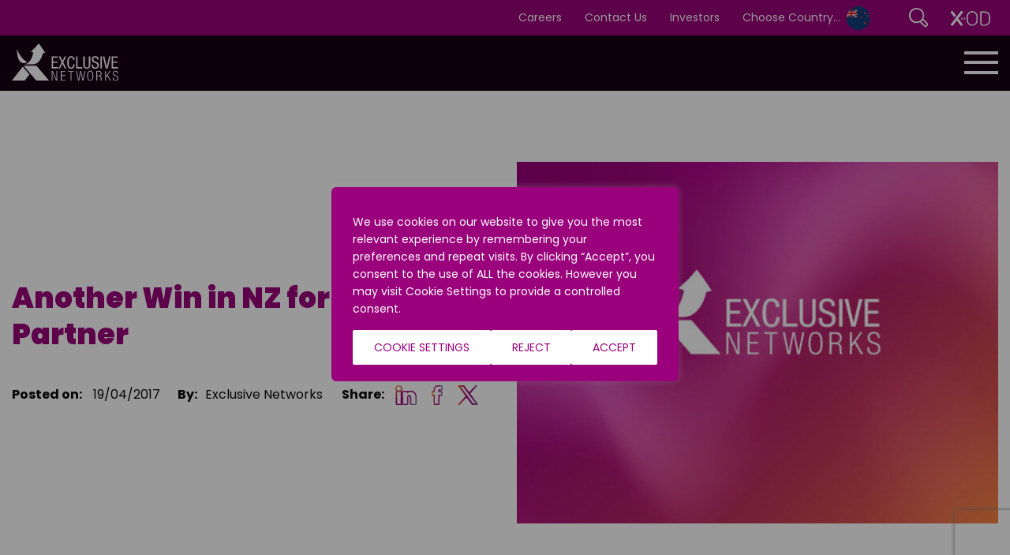

--- FILE ---
content_type: text/html; charset=UTF-8
request_url: https://www.exclusive-networks.com/nz/exclusive-the-igel-opportunity-for-local-resellers-copy/
body_size: 29599
content:
<!DOCTYPE html>
<html class="no-js" lang="en" dir="ltr"><head>
<meta charset="utf-8">
<meta http-equiv="x-ua-compatible" content="IE=edge" />
<meta name="viewport" content="width=device-width, initial-scale=1.0" />
<meta name='robots' content='index, follow, max-image-preview:large, max-snippet:-1, max-video-preview:-1' />
	<style>img:is([sizes="auto" i], [sizes^="auto," i]) { contain-intrinsic-size: 3000px 1500px }</style>
	
	<!-- This site is optimized with the Yoast SEO Premium plugin v26.1 (Yoast SEO v26.1.1) - https://yoast.com/wordpress/plugins/seo/ -->
	<title>Another Win in NZ for a BigTec Partner - Exclusive Networks - New Zealand</title>
	<link rel="canonical" href="https://www.exclusive-networks.com/nz/exclusive-the-igel-opportunity-for-local-resellers-copy/" />
	<meta property="og:locale" content="en_GB" />
	<meta property="og:type" content="article" />
	<meta property="og:title" content="Another Win in NZ for a BigTec Partner" />
	<meta property="og:description" content="A newly rebranded Noel Leeming Tech Solutions for Business is bolstering its offerings with [&hellip;]" />
	<meta property="og:url" content="https://www.exclusive-networks.com/nz/exclusive-the-igel-opportunity-for-local-resellers-copy/" />
	<meta property="og:site_name" content="Exclusive Networks - New Zealand" />
	<meta property="article:published_time" content="2017-04-19T21:38:06+00:00" />
	<meta name="author" content="Exclusive Networks" />
	<meta name="twitter:card" content="summary_large_image" />
	<meta name="twitter:label1" content="Written by" />
	<meta name="twitter:data1" content="Exclusive Networks" />
	<meta name="twitter:label2" content="Estimated reading time" />
	<meta name="twitter:data2" content="3 minutes" />
	<script type="application/ld+json" class="yoast-schema-graph">{"@context":"https://schema.org","@graph":[{"@type":"WebPage","@id":"https://www.exclusive-networks.com/nz/exclusive-the-igel-opportunity-for-local-resellers-copy/","url":"https://www.exclusive-networks.com/nz/exclusive-the-igel-opportunity-for-local-resellers-copy/","name":"Another Win in NZ for a BigTec Partner - Exclusive Networks - New Zealand","isPartOf":{"@id":"https://www.exclusive-networks.com/nz/#website"},"datePublished":"2017-04-19T21:38:06+00:00","author":{"@id":"https://www.exclusive-networks.com/nz/#/schema/person/b35c61158268f66a4752a327c5be1182"},"breadcrumb":{"@id":"https://www.exclusive-networks.com/nz/exclusive-the-igel-opportunity-for-local-resellers-copy/#breadcrumb"},"inLanguage":"en-GB","potentialAction":[{"@type":"ReadAction","target":["https://www.exclusive-networks.com/nz/exclusive-the-igel-opportunity-for-local-resellers-copy/"]}]},{"@type":"BreadcrumbList","@id":"https://www.exclusive-networks.com/nz/exclusive-the-igel-opportunity-for-local-resellers-copy/#breadcrumb","itemListElement":[{"@type":"ListItem","position":1,"name":"Home","item":"https://www.exclusive-networks.com/nz/"},{"@type":"ListItem","position":2,"name":"News","item":"https://www.exclusive-networks.com/nz/resources/news/"},{"@type":"ListItem","position":3,"name":"Another Win in NZ for a BigTec Partner"}]},{"@type":"WebSite","@id":"https://www.exclusive-networks.com/nz/#website","url":"https://www.exclusive-networks.com/nz/","name":"Exclusive Networks - New Zealand","description":"","potentialAction":[{"@type":"SearchAction","target":{"@type":"EntryPoint","urlTemplate":"https://www.exclusive-networks.com/nz/?s={search_term_string}"},"query-input":{"@type":"PropertyValueSpecification","valueRequired":true,"valueName":"search_term_string"}}],"inLanguage":"en-GB"},{"@type":"Person","@id":"https://www.exclusive-networks.com/nz/#/schema/person/b35c61158268f66a4752a327c5be1182","name":"Exclusive Networks","image":{"@type":"ImageObject","inLanguage":"en-GB","@id":"https://www.exclusive-networks.com/nz/#/schema/person/image/","url":"https://secure.gravatar.com/avatar/d48a18b6b2c9c4b2033c88e7ef046ff1eb82ce5e620fecb8148c81261d29dbb6?s=96&d=mm&r=g","contentUrl":"https://secure.gravatar.com/avatar/d48a18b6b2c9c4b2033c88e7ef046ff1eb82ce5e620fecb8148c81261d29dbb6?s=96&d=mm&r=g","caption":"Exclusive Networks"},"url":"https://www.exclusive-networks.com/nz/author/gareth/"}]}</script>
	<!-- / Yoast SEO Premium plugin. -->


<style id='classic-theme-styles-inline-css'>
/*! This file is auto-generated */
.wp-block-button__link{color:#fff;background-color:#32373c;border-radius:9999px;box-shadow:none;text-decoration:none;padding:calc(.667em + 2px) calc(1.333em + 2px);font-size:1.125em}.wp-block-file__button{background:#32373c;color:#fff;text-decoration:none}
</style>
<style id='global-styles-inline-css'>
:root{--wp--preset--aspect-ratio--square: 1;--wp--preset--aspect-ratio--4-3: 4/3;--wp--preset--aspect-ratio--3-4: 3/4;--wp--preset--aspect-ratio--3-2: 3/2;--wp--preset--aspect-ratio--2-3: 2/3;--wp--preset--aspect-ratio--16-9: 16/9;--wp--preset--aspect-ratio--9-16: 9/16;--wp--preset--color--black: #000000;--wp--preset--color--cyan-bluish-gray: #abb8c3;--wp--preset--color--white: #ffffff;--wp--preset--color--pale-pink: #f78da7;--wp--preset--color--vivid-red: #cf2e2e;--wp--preset--color--luminous-vivid-orange: #ff6900;--wp--preset--color--luminous-vivid-amber: #fcb900;--wp--preset--color--light-green-cyan: #7bdcb5;--wp--preset--color--vivid-green-cyan: #00d084;--wp--preset--color--pale-cyan-blue: #8ed1fc;--wp--preset--color--vivid-cyan-blue: #0693e3;--wp--preset--color--vivid-purple: #9b51e0;--wp--preset--gradient--vivid-cyan-blue-to-vivid-purple: linear-gradient(135deg,rgba(6,147,227,1) 0%,rgb(155,81,224) 100%);--wp--preset--gradient--light-green-cyan-to-vivid-green-cyan: linear-gradient(135deg,rgb(122,220,180) 0%,rgb(0,208,130) 100%);--wp--preset--gradient--luminous-vivid-amber-to-luminous-vivid-orange: linear-gradient(135deg,rgba(252,185,0,1) 0%,rgba(255,105,0,1) 100%);--wp--preset--gradient--luminous-vivid-orange-to-vivid-red: linear-gradient(135deg,rgba(255,105,0,1) 0%,rgb(207,46,46) 100%);--wp--preset--gradient--very-light-gray-to-cyan-bluish-gray: linear-gradient(135deg,rgb(238,238,238) 0%,rgb(169,184,195) 100%);--wp--preset--gradient--cool-to-warm-spectrum: linear-gradient(135deg,rgb(74,234,220) 0%,rgb(151,120,209) 20%,rgb(207,42,186) 40%,rgb(238,44,130) 60%,rgb(251,105,98) 80%,rgb(254,248,76) 100%);--wp--preset--gradient--blush-light-purple: linear-gradient(135deg,rgb(255,206,236) 0%,rgb(152,150,240) 100%);--wp--preset--gradient--blush-bordeaux: linear-gradient(135deg,rgb(254,205,165) 0%,rgb(254,45,45) 50%,rgb(107,0,62) 100%);--wp--preset--gradient--luminous-dusk: linear-gradient(135deg,rgb(255,203,112) 0%,rgb(199,81,192) 50%,rgb(65,88,208) 100%);--wp--preset--gradient--pale-ocean: linear-gradient(135deg,rgb(255,245,203) 0%,rgb(182,227,212) 50%,rgb(51,167,181) 100%);--wp--preset--gradient--electric-grass: linear-gradient(135deg,rgb(202,248,128) 0%,rgb(113,206,126) 100%);--wp--preset--gradient--midnight: linear-gradient(135deg,rgb(2,3,129) 0%,rgb(40,116,252) 100%);--wp--preset--font-size--small: 13px;--wp--preset--font-size--medium: 20px;--wp--preset--font-size--large: 36px;--wp--preset--font-size--x-large: 42px;--wp--preset--spacing--20: 0.44rem;--wp--preset--spacing--30: 0.67rem;--wp--preset--spacing--40: 1rem;--wp--preset--spacing--50: 1.5rem;--wp--preset--spacing--60: 2.25rem;--wp--preset--spacing--70: 3.38rem;--wp--preset--spacing--80: 5.06rem;--wp--preset--shadow--natural: 6px 6px 9px rgba(0, 0, 0, 0.2);--wp--preset--shadow--deep: 12px 12px 50px rgba(0, 0, 0, 0.4);--wp--preset--shadow--sharp: 6px 6px 0px rgba(0, 0, 0, 0.2);--wp--preset--shadow--outlined: 6px 6px 0px -3px rgba(255, 255, 255, 1), 6px 6px rgba(0, 0, 0, 1);--wp--preset--shadow--crisp: 6px 6px 0px rgba(0, 0, 0, 1);}:where(.is-layout-flex){gap: 0.5em;}:where(.is-layout-grid){gap: 0.5em;}body .is-layout-flex{display: flex;}.is-layout-flex{flex-wrap: wrap;align-items: center;}.is-layout-flex > :is(*, div){margin: 0;}body .is-layout-grid{display: grid;}.is-layout-grid > :is(*, div){margin: 0;}:where(.wp-block-columns.is-layout-flex){gap: 2em;}:where(.wp-block-columns.is-layout-grid){gap: 2em;}:where(.wp-block-post-template.is-layout-flex){gap: 1.25em;}:where(.wp-block-post-template.is-layout-grid){gap: 1.25em;}.has-black-color{color: var(--wp--preset--color--black) !important;}.has-cyan-bluish-gray-color{color: var(--wp--preset--color--cyan-bluish-gray) !important;}.has-white-color{color: var(--wp--preset--color--white) !important;}.has-pale-pink-color{color: var(--wp--preset--color--pale-pink) !important;}.has-vivid-red-color{color: var(--wp--preset--color--vivid-red) !important;}.has-luminous-vivid-orange-color{color: var(--wp--preset--color--luminous-vivid-orange) !important;}.has-luminous-vivid-amber-color{color: var(--wp--preset--color--luminous-vivid-amber) !important;}.has-light-green-cyan-color{color: var(--wp--preset--color--light-green-cyan) !important;}.has-vivid-green-cyan-color{color: var(--wp--preset--color--vivid-green-cyan) !important;}.has-pale-cyan-blue-color{color: var(--wp--preset--color--pale-cyan-blue) !important;}.has-vivid-cyan-blue-color{color: var(--wp--preset--color--vivid-cyan-blue) !important;}.has-vivid-purple-color{color: var(--wp--preset--color--vivid-purple) !important;}.has-black-background-color{background-color: var(--wp--preset--color--black) !important;}.has-cyan-bluish-gray-background-color{background-color: var(--wp--preset--color--cyan-bluish-gray) !important;}.has-white-background-color{background-color: var(--wp--preset--color--white) !important;}.has-pale-pink-background-color{background-color: var(--wp--preset--color--pale-pink) !important;}.has-vivid-red-background-color{background-color: var(--wp--preset--color--vivid-red) !important;}.has-luminous-vivid-orange-background-color{background-color: var(--wp--preset--color--luminous-vivid-orange) !important;}.has-luminous-vivid-amber-background-color{background-color: var(--wp--preset--color--luminous-vivid-amber) !important;}.has-light-green-cyan-background-color{background-color: var(--wp--preset--color--light-green-cyan) !important;}.has-vivid-green-cyan-background-color{background-color: var(--wp--preset--color--vivid-green-cyan) !important;}.has-pale-cyan-blue-background-color{background-color: var(--wp--preset--color--pale-cyan-blue) !important;}.has-vivid-cyan-blue-background-color{background-color: var(--wp--preset--color--vivid-cyan-blue) !important;}.has-vivid-purple-background-color{background-color: var(--wp--preset--color--vivid-purple) !important;}.has-black-border-color{border-color: var(--wp--preset--color--black) !important;}.has-cyan-bluish-gray-border-color{border-color: var(--wp--preset--color--cyan-bluish-gray) !important;}.has-white-border-color{border-color: var(--wp--preset--color--white) !important;}.has-pale-pink-border-color{border-color: var(--wp--preset--color--pale-pink) !important;}.has-vivid-red-border-color{border-color: var(--wp--preset--color--vivid-red) !important;}.has-luminous-vivid-orange-border-color{border-color: var(--wp--preset--color--luminous-vivid-orange) !important;}.has-luminous-vivid-amber-border-color{border-color: var(--wp--preset--color--luminous-vivid-amber) !important;}.has-light-green-cyan-border-color{border-color: var(--wp--preset--color--light-green-cyan) !important;}.has-vivid-green-cyan-border-color{border-color: var(--wp--preset--color--vivid-green-cyan) !important;}.has-pale-cyan-blue-border-color{border-color: var(--wp--preset--color--pale-cyan-blue) !important;}.has-vivid-cyan-blue-border-color{border-color: var(--wp--preset--color--vivid-cyan-blue) !important;}.has-vivid-purple-border-color{border-color: var(--wp--preset--color--vivid-purple) !important;}.has-vivid-cyan-blue-to-vivid-purple-gradient-background{background: var(--wp--preset--gradient--vivid-cyan-blue-to-vivid-purple) !important;}.has-light-green-cyan-to-vivid-green-cyan-gradient-background{background: var(--wp--preset--gradient--light-green-cyan-to-vivid-green-cyan) !important;}.has-luminous-vivid-amber-to-luminous-vivid-orange-gradient-background{background: var(--wp--preset--gradient--luminous-vivid-amber-to-luminous-vivid-orange) !important;}.has-luminous-vivid-orange-to-vivid-red-gradient-background{background: var(--wp--preset--gradient--luminous-vivid-orange-to-vivid-red) !important;}.has-very-light-gray-to-cyan-bluish-gray-gradient-background{background: var(--wp--preset--gradient--very-light-gray-to-cyan-bluish-gray) !important;}.has-cool-to-warm-spectrum-gradient-background{background: var(--wp--preset--gradient--cool-to-warm-spectrum) !important;}.has-blush-light-purple-gradient-background{background: var(--wp--preset--gradient--blush-light-purple) !important;}.has-blush-bordeaux-gradient-background{background: var(--wp--preset--gradient--blush-bordeaux) !important;}.has-luminous-dusk-gradient-background{background: var(--wp--preset--gradient--luminous-dusk) !important;}.has-pale-ocean-gradient-background{background: var(--wp--preset--gradient--pale-ocean) !important;}.has-electric-grass-gradient-background{background: var(--wp--preset--gradient--electric-grass) !important;}.has-midnight-gradient-background{background: var(--wp--preset--gradient--midnight) !important;}.has-small-font-size{font-size: var(--wp--preset--font-size--small) !important;}.has-medium-font-size{font-size: var(--wp--preset--font-size--medium) !important;}.has-large-font-size{font-size: var(--wp--preset--font-size--large) !important;}.has-x-large-font-size{font-size: var(--wp--preset--font-size--x-large) !important;}
:where(.wp-block-post-template.is-layout-flex){gap: 1.25em;}:where(.wp-block-post-template.is-layout-grid){gap: 1.25em;}
:where(.wp-block-columns.is-layout-flex){gap: 2em;}:where(.wp-block-columns.is-layout-grid){gap: 2em;}
:root :where(.wp-block-pullquote){font-size: 1.5em;line-height: 1.6;}
</style>
<link rel='stylesheet' id='contact-form-7-css' href='https://www.exclusive-networks.com/nz/wp-content/plugins/contact-form-7/includes/css/styles.css?ver=6.1.2' media='all' />
<link rel='stylesheet' id='wpcf7-redirect-script-frontend-css' href='https://www.exclusive-networks.com/nz/wp-content/plugins/wpcf7-redirect/build/assets/frontend-script.css?ver=2c532d7e2be36f6af233' media='all' />
<link rel='stylesheet' id='main-stylesheet-css' href='https://www.exclusive-networks.com/nz/wp-content/themes/exclusive/assets/css/app.css?ver=2.11.2' media='all' />
<link rel='stylesheet' id='dflip-style-css' href='https://www.exclusive-networks.com/nz/wp-content/plugins/3d-flipbook-dflip-lite/assets/css/dflip.min.css?ver=2.4.20' media='all' />
<link rel='stylesheet' id='style_login_widget-css' href='https://www.exclusive-networks.com/nz/wp-content/plugins/miniorange-oauth-oidc-single-sign-on/resources/css/style_login_widget.css?ver=23f158df0711d8c760c4075e9c04b16b' media='all' />
<link rel='stylesheet' id='sib-front-css-css' href='https://www.exclusive-networks.com/nz/wp-content/plugins/mailin/css/mailin-front.css?ver=23f158df0711d8c760c4075e9c04b16b' media='all' />
<link rel='stylesheet' id='cf7_signature-css' href='https://www.exclusive-networks.com/nz/wp-content/plugins/contact-form-7-signature/frontend/lib/css/jquery.signature.css?ver=1768627965' media='all' />
<script id="webtoffee-cookie-consent-js-extra">
var _wccConfig = {"_ipData":[],"_assetsURL":"https:\/\/www.exclusive-networks.com\/nz\/wp-content\/plugins\/webtoffee-cookie-consent\/lite\/frontend\/images\/","_publicURL":"https:\/\/www.exclusive-networks.com\/nz","_categories":[{"name":"Strictly Necessary Cookies","slug":"necessary","isNecessary":true,"ccpaDoNotSell":true,"cookies":[{"cookieID":"PHPSESSID","domain":"www.exclusive-networks.com","provider":""},{"cookieID":"wt_consent","domain":"www.exclusive-networks.com","provider":""},{"cookieID":"rc::a","domain":"recaptcha.net","provider":"google.com"},{"cookieID":"rc::c","domain":"recaptcha.net","provider":"google.com"},{"cookieID":"_GRECAPTCHA","domain":"www.recaptcha.net","provider":"google.com"},{"cookieID":"rc::f","domain":"recaptcha.net","provider":"google.com"},{"cookieID":"rc::b","domain":"recaptcha.net","provider":"google.com"},{"cookieID":"__cf_bm","domain":".hs-scripts.com","provider":"cloudflare.com"}],"active":true,"defaultConsent":{"gdpr":true,"ccpa":true},"foundNoCookieScript":false},{"name":"Functionality Cookies","slug":"functional","isNecessary":false,"ccpaDoNotSell":true,"cookies":[{"cookieID":"li_gc","domain":".linkedin.com","provider":".linkedin.com|licdn.com"},{"cookieID":"lidc","domain":".linkedin.com","provider":".linkedin.com|licdn.com"},{"cookieID":"locale","domain":"training.exclusive-networks.com","provider":"facebook.net"}],"active":true,"defaultConsent":{"gdpr":false,"ccpa":false},"foundNoCookieScript":true},{"name":"Analytical Cookies","slug":"analytics","isNecessary":false,"ccpaDoNotSell":true,"cookies":[{"cookieID":"_ga","domain":".exclusive-networks.com","provider":"google-analytics.com|googletagmanager.com\/gtag\/js"},{"cookieID":"_ga_*","domain":".exclusive-networks.com","provider":"google-analytics.com|googletagmanager.com\/gtag\/js"},{"cookieID":"_cfuvid","domain":".hubspot.com","provider":""},{"cookieID":"__hssrc","domain":".exclusive-networks.com","provider":"js.hs-scripts.com"},{"cookieID":"__hssc","domain":".exclusive-networks.com","provider":"js.hs-scripts.com"},{"cookieID":"__hstc","domain":".exclusive-networks.com","provider":"js.hs-analytics.net"},{"cookieID":"hubspotutk","domain":".exclusive-networks.com","provider":"hubspot.com"}],"active":true,"defaultConsent":{"gdpr":false,"ccpa":false},"foundNoCookieScript":true},{"name":"Performance Cookies","slug":"performance","isNecessary":false,"ccpaDoNotSell":true,"cookies":[],"active":true,"defaultConsent":{"gdpr":false,"ccpa":false},"foundNoCookieScript":false},{"name":"Advertisement Cookies","slug":"advertisement","isNecessary":false,"ccpaDoNotSell":true,"cookies":[{"cookieID":"bcookie","domain":".linkedin.com","provider":".linkedin.com|licdn.com"},{"cookieID":"_gcl_au","domain":".exclusive-networks.com","provider":"googletagmanager.com"},{"cookieID":"test_cookie","domain":".doubleclick.net","provider":"doubleclick.net"},{"cookieID":"IDE","domain":".doubleclick.net","provider":"doubleclick.net"}],"active":true,"defaultConsent":{"gdpr":false,"ccpa":false},"foundNoCookieScript":false},{"name":"Others","slug":"others","isNecessary":false,"ccpaDoNotSell":true,"cookies":[],"active":true,"defaultConsent":{"gdpr":false,"ccpa":false},"foundNoCookieScript":false}],"_activeLaw":"gdpr","_rootDomain":"","_block":"1","_showBanner":"1","_bannerConfig":{"GDPR":{"settings":{"type":"popup","position":"center","applicableLaw":"gdpr","preferenceCenter":"center","selectedRegion":"ALL","consentExpiry":30,"shortcodes":[{"key":"wcc_readmore","content":"<a href=\"#\" class=\"wcc-policy\" aria-label=\"Cookie Policy\" target=\"_blank\" rel=\"noopener\" data-tag=\"readmore-button\">Cookie Policy<\/a>","tag":"readmore-button","status":false,"attributes":{"rel":"nofollow","target":"_blank"}},{"key":"wcc_show_desc","content":"<button class=\"wcc-show-desc-btn\" data-tag=\"show-desc-button\" aria-label=\"Show more\">Show more<\/button>","tag":"show-desc-button","status":true,"attributes":[]},{"key":"wcc_hide_desc","content":"<button class=\"wcc-show-desc-btn\" data-tag=\"hide-desc-button\" aria-label=\"Show less\">Show less<\/button>","tag":"hide-desc-button","status":true,"attributes":[]},{"key":"wcc_category_toggle_label","content":"[wcc_{{status}}_category_label] [wcc_preference_{{category_slug}}_title]","tag":"","status":true,"attributes":[]},{"key":"wcc_enable_category_label","content":"Enable","tag":"","status":true,"attributes":[]},{"key":"wcc_disable_category_label","content":"Disable","tag":"","status":true,"attributes":[]},{"key":"wcc_video_placeholder","content":"<div class=\"video-placeholder-normal\" data-tag=\"video-placeholder\" id=\"[UNIQUEID]\"><p class=\"video-placeholder-text-normal\" data-tag=\"placeholder-title\">Please accept {category} cookies to access this content<\/p><\/div>","tag":"","status":true,"attributes":[]},{"key":"wcc_enable_optout_label","content":"Enable","tag":"","status":true,"attributes":[]},{"key":"wcc_disable_optout_label","content":"Disable","tag":"","status":true,"attributes":[]},{"key":"wcc_optout_toggle_label","content":"[wcc_{{status}}_optout_label] [wcc_optout_option_title]","tag":"","status":true,"attributes":[]},{"key":"wcc_optout_option_title","content":"Do Not Sell or Share My Personal Information","tag":"","status":true,"attributes":[]},{"key":"wcc_optout_close_label","content":"Close","tag":"","status":true,"attributes":[]}],"bannerEnabled":true},"behaviours":{"reloadBannerOnAccept":true,"loadAnalyticsByDefault":false,"animations":{"onLoad":"animate","onHide":"sticky"}},"config":{"revisitConsent":{"status":true,"tag":"revisit-consent","position":"bottom-left","meta":{"url":"#"},"styles":[],"elements":{"title":{"type":"text","tag":"revisit-consent-title","status":true,"styles":{"color":"#0056a7"}}}},"preferenceCenter":{"toggle":{"status":true,"tag":"detail-category-toggle","type":"toggle","states":{"active":{"styles":{"background-color":"#000000"}},"inactive":{"styles":{"background-color":"#D0D5D2"}}}},"poweredBy":{"status":false,"tag":"detail-powered-by","styles":{"background-color":"#EDEDED","color":"#293C5B"}}},"categoryPreview":{"status":false,"toggle":{"status":true,"tag":"detail-category-preview-toggle","type":"toggle","states":{"active":{"styles":{"background-color":"#000000"}},"inactive":{"styles":{"background-color":"#D0D5D2"}}}}},"videoPlaceholder":{"status":true,"styles":{"background-color":"#000000","border-color":"#000000","color":"#ffffff"}},"readMore":{"status":false,"tag":"readmore-button","type":"link","meta":{"noFollow":true,"newTab":true},"styles":{"color":"#000000","background-color":"transparent","border-color":"transparent"}},"auditTable":{"status":true},"optOption":{"status":true,"toggle":{"status":true,"tag":"optout-option-toggle","type":"toggle","states":{"active":{"styles":{"background-color":"#000000"}},"inactive":{"styles":{"background-color":"#FFFFFF"}}}},"gpcOption":false}}},"CCPA":{"settings":{"type":"banner","position":"bottom","applicableLaw":"ccpa","preferenceCenter":"center","selectedRegion":"ALL","consentExpiry":30,"shortcodes":[{"key":"wcc_readmore","content":"<a href=\"#\" class=\"wcc-policy\" aria-label=\"Cookie Policy\" target=\"_blank\" rel=\"noopener\" data-tag=\"readmore-button\">Cookie Policy<\/a>","tag":"readmore-button","status":false,"attributes":{"rel":"nofollow","target":"_blank"}},{"key":"wcc_show_desc","content":"<button class=\"wcc-show-desc-btn\" data-tag=\"show-desc-button\" aria-label=\"Show more\">Show more<\/button>","tag":"show-desc-button","status":true,"attributes":[]},{"key":"wcc_hide_desc","content":"<button class=\"wcc-show-desc-btn\" data-tag=\"hide-desc-button\" aria-label=\"Show less\">Show less<\/button>","tag":"hide-desc-button","status":true,"attributes":[]},{"key":"wcc_category_toggle_label","content":"[wcc_{{status}}_category_label] [wcc_preference_{{category_slug}}_title]","tag":"","status":true,"attributes":[]},{"key":"wcc_enable_category_label","content":"Enable","tag":"","status":true,"attributes":[]},{"key":"wcc_disable_category_label","content":"Disable","tag":"","status":true,"attributes":[]},{"key":"wcc_video_placeholder","content":"<div class=\"video-placeholder-normal\" data-tag=\"video-placeholder\" id=\"[UNIQUEID]\"><p class=\"video-placeholder-text-normal\" data-tag=\"placeholder-title\">Opt in to view this content.<\/p><\/div>","tag":"","status":true,"attributes":[]},{"key":"wcc_enable_optout_label","content":"Enable","tag":"","status":true,"attributes":[]},{"key":"wcc_disable_optout_label","content":"Disable","tag":"","status":true,"attributes":[]},{"key":"wcc_optout_toggle_label","content":"[wcc_{{status}}_optout_label] [wcc_optout_option_title]","tag":"","status":true,"attributes":[]},{"key":"wcc_optout_option_title","content":"Do Not Sell or Share My Personal Information","tag":"","status":true,"attributes":[]},{"key":"wcc_optout_close_label","content":"Close","tag":"","status":true,"attributes":[]}],"bannerEnabled":true},"behaviours":{"reloadBannerOnAccept":true,"loadAnalyticsByDefault":false,"animations":{"onLoad":"animate","onHide":"sticky"}},"config":{"revisitConsent":{"status":true,"tag":"revisit-consent","position":"bottom-left","meta":{"url":"#"},"styles":[],"elements":{"title":{"type":"text","tag":"revisit-consent-title","status":true,"styles":{"color":"#0056a7"}}}},"preferenceCenter":{"toggle":{"status":true,"tag":"detail-category-toggle","type":"toggle","states":{"active":{"styles":{"background-color":"#000000"}},"inactive":{"styles":{"background-color":"#D0D5D2"}}}},"poweredBy":{"status":false,"tag":"optout-powered-by","styles":{"background-color":"#EDEDED","color":"#293C5B"}}},"categoryPreview":{"status":false,"toggle":{"status":true,"tag":"detail-category-preview-toggle","type":"toggle","states":{"active":{"styles":{"background-color":"#000000"}},"inactive":{"styles":{"background-color":"#D0D5D2"}}}}},"videoPlaceholder":{"status":true,"styles":{"background-color":"#000000","border-color":"#000000","color":"#ffffff"}},"readMore":{"status":false,"tag":"readmore-button","type":"link","meta":{"noFollow":true,"newTab":true},"styles":{"color":"#000000","background-color":"transparent","border-color":"transparent"}},"auditTable":{"status":false},"optOption":{"status":true,"toggle":{"status":true,"tag":"optout-option-toggle","type":"toggle","states":{"active":{"styles":{"background-color":"#000000"}},"inactive":{"styles":{"background-color":"#FFFFFF"}}}},"gpcOption":false}}}},"_version":"3.4.6","_logConsent":"1","_tags":[{"tag":"accept-button","styles":{"color":"#9B007C","background-color":"#FFFFFF","border-color":"#FFFFFF"}},{"tag":"reject-button","styles":{"color":"#9B007C","background-color":"#FFFFFF","border-color":"#FFFFFF"}},{"tag":"settings-button","styles":{"color":"#9B007C","background-color":"#FFFFFF","border-color":"#FFFFFF"}},{"tag":"readmore-button","styles":{"color":"#000000","background-color":"transparent","border-color":"transparent"}},{"tag":"donotsell-button","styles":{"color":"#1863dc","background-color":"transparent","border-color":"transparent"}},{"tag":"accept-button","styles":{"color":"#9B007C","background-color":"#FFFFFF","border-color":"#FFFFFF"}},{"tag":"revisit-consent","styles":[]},{"tag":"accept-button","styles":{"color":"#FFFFFF","background-color":"#000000","border-color":"#000000"}},{"tag":"reject-button","styles":{"color":"#000000","background-color":"transparent","border-color":"#000000"}},{"tag":"settings-button","styles":{"color":"#000000","background-color":"transparent","border-color":"#000000"}},{"tag":"readmore-button","styles":{"color":"#000000","background-color":"transparent","border-color":"transparent"}},{"tag":"donotsell-button","styles":{"color":"#FFFFFF","background-color":"transparent","border-color":"transparent"}},{"tag":"accept-button","styles":{"color":"#FFFFFF","background-color":"#000000","border-color":"#000000"}},{"tag":"revisit-consent","styles":[]}],"_rtl":"","_lawSelected":["GDPR","CCPA"],"_restApiUrl":"https:\/\/directory.cookieyes.com\/api\/v1\/ip","_renewConsent":"","_restrictToCA":"","_customEvents":"","_ccpaAllowedRegions":[],"_gdprAllowedRegions":[],"_closeButtonAction":"reject","_ssl":"1","_providersToBlock":[{"re":"img06.en25.com","categories":["functional","analytics"]},{"re":"hs-scripts.com","categories":["analytics"]},{"re":".linkedin.com|licdn.com","categories":["functional","advertisement"]},{"re":"facebook.net","categories":["functional"]},{"re":"js.hs-scripts.com","categories":["analytics"]},{"re":"js.hs-analytics.net","categories":["analytics"]},{"re":"hubspot.com","categories":["analytics"]},{"re":"doubleclick.net","categories":["advertisement"]}]};
var _wccStyles = {"css":{"GDPR":".wcc-overlay{background: #000000; opacity: 0.4; position: fixed; top: 0; left: 0; width: 100%; height: 100%; z-index: 9999999;}.wcc-popup-overflow{overflow: hidden;}.wcc-hide{display: none;}.wcc-btn-revisit-wrapper{display: flex; padding: 6px; border-radius: 8px; opacity: 0px; background-color:#ffffff; box-shadow: 0px 3px 10px 0px #798da04d;  align-items: center; justify-content: center;  position: fixed; z-index: 999999; cursor: pointer;}.wcc-revisit-bottom-left{bottom: 15px; left: 15px;}.wcc-revisit-bottom-right{bottom: 15px; right: 15px;}.wcc-btn-revisit-wrapper .wcc-btn-revisit{display: flex; align-items: center; justify-content: center; background: none; border: none; cursor: pointer; position: relative; margin: 0; padding: 0;}.wcc-btn-revisit-wrapper .wcc-btn-revisit img{max-width: fit-content; margin: 0; } .wcc-btn-revisit-wrapper .wcc-revisit-help-text{font-size:14px; margin-left:4px; display:none;}.wcc-btn-revisit-wrapper:hover .wcc-revisit-help-text, .wcc-btn-revisit-wrapper:focus-within .wcc-revisit-help-text { display: block;}.wcc-revisit-hide{display: none;}.wcc-preference-btn:hover{cursor:pointer; text-decoration:underline;}.wcc-cookie-audit-table { font-family: inherit; border-collapse: collapse; width: 100%;} .wcc-cookie-audit-table th, .wcc-cookie-audit-table td {text-align: left; padding: 10px; font-size: 12px; color: #000000; word-break: normal; background-color: #d9dfe7; border: 1px solid #cbced6;} .wcc-cookie-audit-table tr:nth-child(2n + 1) td { background: #f1f5fa; }.wcc-consent-container{position: fixed; width: 440px; box-sizing: border-box; z-index: 99999999; transform: translate(-50%, -50%); border-radius: 6px;}.wcc-consent-container .wcc-consent-bar{background: #ffffff; border: 1px solid; padding: 20px 26px; border-radius: 6px; box-shadow: 0 -1px 10px 0 #acabab4d;}.wcc-consent-bar .wcc-banner-btn-close{position: absolute; right: 14px; top: 14px; background: none; border: none; cursor: pointer; padding: 0; margin: 0; height: auto; width: auto; min-height: 0; line-height: 0; text-shadow: none; box-shadow: none;}.wcc-consent-bar .wcc-banner-btn-close img{height: 10px; width: 10px; margin: 0;}.wcc-popup-center{top: 50%; left: 50%;}.wcc-custom-brand-logo-wrapper .wcc-custom-brand-logo{width: 100px; height: auto; margin: 0 0 12px 0;}.wcc-notice .wcc-title{color: #212121; font-weight: 700; font-size: 18px; line-height: 24px; margin: 0 0 12px 0; word-break: break-word;}.wcc-notice-des *{font-size: 14px;}.wcc-notice-des{color: #212121; font-size: 14px; line-height: 24px; font-weight: 400;}.wcc-notice-des img{min-height: 25px; min-width: 25px;}.wcc-consent-bar .wcc-notice-des p{color: inherit; margin-top: 0; word-break: break-word;}.wcc-notice-des p:last-child{margin-bottom: 0;}.wcc-notice-des a.wcc-policy,.wcc-notice-des button.wcc-policy{font-size: 14px; color: #1863dc; white-space: nowrap; cursor: pointer; background: transparent; border: 1px solid; text-decoration: underline;}.wcc-notice-des button.wcc-policy{padding: 0;}.wcc-notice-des a.wcc-policy:focus-visible,.wcc-consent-bar .wcc-banner-btn-close:focus-visible,.wcc-notice-des button.wcc-policy:focus-visible,.wcc-preference-content-wrapper .wcc-show-desc-btn:focus-visible,.wcc-accordion-header .wcc-accordion-btn:focus-visible,.wcc-preference-header .wcc-btn-close:focus-visible,.wcc-switch input[type=\"checkbox\"]:focus-visible,.wcc-btn:focus-visible{outline: 2px solid #1863dc; outline-offset: 2px;}.wcc-btn:focus:not(:focus-visible),.wcc-accordion-header .wcc-accordion-btn:focus:not(:focus-visible),.wcc-preference-content-wrapper .wcc-show-desc-btn:focus:not(:focus-visible),.wcc-btn-revisit-wrapper .wcc-btn-revisit:focus:not(:focus-visible),.wcc-preference-header .wcc-btn-close:focus:not(:focus-visible),.wcc-consent-bar .wcc-banner-btn-close:focus:not(:focus-visible){outline: 0;}button.wcc-show-desc-btn:not(:hover):not(:active){color: #1863dc; background: transparent;}button.wcc-accordion-btn:not(:hover):not(:active),button.wcc-banner-btn-close:not(:hover):not(:active),button.wcc-btn-close:not(:hover):not(:active),button.wcc-btn-revisit:not(:hover):not(:active){background: transparent;}.wcc-consent-bar button:hover,.wcc-modal.wcc-modal-open button:hover,.wcc-consent-bar button:focus,.wcc-modal.wcc-modal-open button:focus{text-decoration: none;}.wcc-notice-btn-wrapper{display: flex; justify-content: center; align-items: center; flex-wrap: wrap; gap: 8px; margin-top: 16px;}.wcc-notice-btn-wrapper .wcc-btn{text-shadow: none; box-shadow: none;}.wcc-btn{flex: auto; max-width: 100%; font-size: 14px; font-family: inherit; line-height: 24px; padding: 8px; font-weight: 500; border-radius: 2px; cursor: pointer; text-align: center; text-transform: none; min-height: 0;}.wcc-btn:hover{opacity: 0.8;}.wcc-btn-customize{color: #1863dc; background: transparent; border: 2px solid #1863dc;}.wcc-btn-reject{color: #1863dc; background: transparent; border: 2px solid #1863dc;}.wcc-btn-accept{background: #1863dc; color: #ffffff; border: 2px solid #1863dc;}.wcc-btn:last-child{margin-right: 0;}@media (max-width: 576px){.wcc-box-bottom-left{bottom: 0; left: 0;}.wcc-box-bottom-right{bottom: 0; right: 0;}.wcc-box-top-left{top: 0; left: 0;}.wcc-box-top-right{top: 0; right: 0;}}@media (max-width: 440px){.wcc-popup-center{width: 100%; max-width: 100%;}.wcc-consent-container .wcc-consent-bar{padding: 20px 0;}.wcc-custom-brand-logo-wrapper, .wcc-notice .wcc-title, .wcc-notice-des, .wcc-notice-btn-wrapper{padding: 0 24px;}.wcc-notice-des{max-height: 40vh; overflow-y: scroll;}.wcc-notice-btn-wrapper{flex-direction: column; gap: 10px;}.wcc-btn{width: 100%;}.wcc-notice-btn-wrapper .wcc-btn-customize{order: 2;}.wcc-notice-btn-wrapper .wcc-btn-reject{order: 3;}.wcc-notice-btn-wrapper .wcc-btn-accept{order: 1;}}@media (max-width: 352px){.wcc-notice .wcc-title{font-size: 16px;}.wcc-notice-des *{font-size: 12px;}.wcc-notice-des, .wcc-btn, .wcc-notice-des a.wcc-policy{font-size: 12px;}}.wcc-modal.wcc-modal-open{display: flex; visibility: visible; -webkit-transform: translate(-50%, -50%); -moz-transform: translate(-50%, -50%); -ms-transform: translate(-50%, -50%); -o-transform: translate(-50%, -50%); transform: translate(-50%, -50%); top: 50%; left: 50%; transition: all 1s ease;}.wcc-modal{box-shadow: 0 32px 68px rgba(0, 0, 0, 0.3); margin: 0 auto; position: fixed; max-width: 100%; background: #ffffff; top: 50%; box-sizing: border-box; border-radius: 6px; z-index: 999999999; color: #212121; -webkit-transform: translate(-50%, 100%); -moz-transform: translate(-50%, 100%); -ms-transform: translate(-50%, 100%); -o-transform: translate(-50%, 100%); transform: translate(-50%, 100%); visibility: hidden; transition: all 0s ease;}.wcc-preference-center{max-height: 79vh; overflow: hidden; width: 845px; overflow: hidden; flex: 1 1 0; display: flex; flex-direction: column; border-radius: 6px;}.wcc-preference-header{display: flex; align-items: center; justify-content: space-between; padding: 22px 24px; border-bottom: 1px solid;}.wcc-preference-header .wcc-preference-title{font-size: 18px; font-weight: 700; line-height: 24px; word-break: break-word;}.wcc-google-privacy-url a {text-decoration:none;color: #1863dc;cursor:pointer;} .wcc-preference-header .wcc-btn-close{cursor: pointer; vertical-align: middle; padding: 0; margin: 0; background: none; border: none; height: auto; width: auto; min-height: 0; line-height: 0; box-shadow: none; text-shadow: none;}.wcc-preference-header .wcc-btn-close img{margin: 0; height: 10px; width: 10px;}.wcc-preference-body-wrapper{padding: 0 24px; flex: 1; overflow: auto; box-sizing: border-box;}.wcc-preference-content-wrapper *,.wcc-preference-body-wrapper *{font-size: 14px;}.wcc-preference-content-wrapper{font-size: 14px; line-height: 24px; font-weight: 400; padding: 12px 0; }.wcc-preference-content-wrapper img{min-height: 25px; min-width: 25px;}.wcc-preference-content-wrapper .wcc-show-desc-btn{font-size: 14px; font-family: inherit; color: #1863dc; text-decoration: none; line-height: 24px; padding: 0; margin: 0; white-space: nowrap; cursor: pointer; background: transparent; border-color: transparent; text-transform: none; min-height: 0; text-shadow: none; box-shadow: none;}.wcc-preference-body-wrapper .wcc-preference-content-wrapper p{color: inherit; margin-top: 0;}.wcc-preference-content-wrapper p:last-child{margin-bottom: 0;}.wcc-accordion-wrapper{margin-bottom: 10px;}.wcc-accordion{border-bottom: 1px solid;}.wcc-accordion:last-child{border-bottom: none;}.wcc-accordion .wcc-accordion-item{display: flex; margin-top: 10px;}.wcc-accordion .wcc-accordion-body{display: none;}.wcc-accordion.wcc-accordion-active .wcc-accordion-body{display: block; padding: 0 22px; margin-bottom: 16px;}.wcc-accordion-header-wrapper{width: 100%; cursor: pointer;}.wcc-accordion-item .wcc-accordion-header{display: flex; justify-content: space-between; align-items: center;}.wcc-accordion-header .wcc-accordion-btn{font-size: 16px; font-family: inherit; color: #212121; line-height: 24px; background: none; border: none; font-weight: 700; padding: 0; margin: 0; cursor: pointer; text-transform: none; min-height: 0; text-shadow: none; box-shadow: none;}.wcc-accordion-header .wcc-always-active{color: #008000; font-weight: 600; line-height: 24px; font-size: 14px;}.wcc-accordion-header-des *{font-size: 14px;}.wcc-accordion-header-des{font-size: 14px; line-height: 24px; margin: 10px 0 16px 0;}.wcc-accordion-header-wrapper .wcc-accordion-header-des p{color: inherit; margin-top: 0;}.wcc-accordion-chevron{margin-right: 22px; position: relative; cursor: pointer;}.wcc-accordion-chevron-hide{display: none;}.wcc-accordion .wcc-accordion-chevron i::before{content: \"\"; position: absolute; border-right: 1.4px solid; border-bottom: 1.4px solid; border-color: inherit; height: 6px; width: 6px; -webkit-transform: rotate(-45deg); -moz-transform: rotate(-45deg); -ms-transform: rotate(-45deg); -o-transform: rotate(-45deg); transform: rotate(-45deg); transition: all 0.2s ease-in-out; top: 8px;}.wcc-accordion.wcc-accordion-active .wcc-accordion-chevron i::before{-webkit-transform: rotate(45deg); -moz-transform: rotate(45deg); -ms-transform: rotate(45deg); -o-transform: rotate(45deg); transform: rotate(45deg);}.wcc-audit-table{background: #f4f4f4; border-radius: 6px;}.wcc-audit-table .wcc-empty-cookies-text{color: inherit; font-size: 12px; line-height: 24px; margin: 0; padding: 10px;}.wcc-audit-table .wcc-cookie-des-table{font-size: 12px; line-height: 24px; font-weight: normal; padding: 15px 10px; border-bottom: 1px solid; border-bottom-color: inherit; margin: 0;}.wcc-audit-table .wcc-cookie-des-table:last-child{border-bottom: none;}.wcc-audit-table .wcc-cookie-des-table li{list-style-type: none; display: flex; padding: 3px 0;}.wcc-audit-table .wcc-cookie-des-table li:first-child{padding-top: 0;}.wcc-cookie-des-table li div:first-child{width: 100px; font-weight: 600; word-break: break-word; word-wrap: break-word;}.wcc-cookie-des-table li div:last-child{flex: 1; word-break: break-word; word-wrap: break-word; margin-left: 8px;}.wcc-cookie-des-table li div:last-child p{color: inherit; margin-top: 0;}.wcc-cookie-des-table li div:last-child p:last-child{margin-bottom: 0;}.wcc-footer-shadow{display: block; width: 100%; height: 40px; background: linear-gradient(180deg, rgba(255, 255, 255, 0) 0%, #ffffff 100%); position: absolute; bottom: calc(100% - 1px);}.wcc-footer-wrapper{position: relative;}.wcc-prefrence-btn-wrapper{display: flex; flex-wrap: wrap; gap: 8px; align-items: center; justify-content: center; padding: 22px 24px; border-top: 1px solid;}.wcc-prefrence-btn-wrapper .wcc-btn{text-shadow: none; box-shadow: none;}.wcc-btn-preferences{color: #1863dc; background: transparent; border: 2px solid #1863dc;}.wcc-preference-header,.wcc-preference-body-wrapper,.wcc-preference-content-wrapper,.wcc-accordion-wrapper,.wcc-accordion,.wcc-accordion-wrapper,.wcc-footer-wrapper,.wcc-prefrence-btn-wrapper{border-color: inherit;}@media (max-width: 845px){.wcc-modal{max-width: calc(100% - 16px);}}@media (max-width: 576px){.wcc-modal{max-width: 100%;}.wcc-preference-center{max-height: 100vh;}.wcc-prefrence-btn-wrapper{flex-direction: column; gap: 10px;}.wcc-accordion.wcc-accordion-active .wcc-accordion-body{padding-right: 0;}.wcc-prefrence-btn-wrapper .wcc-btn{width: 100%;}.wcc-prefrence-btn-wrapper .wcc-btn-reject{order: 3;}.wcc-prefrence-btn-wrapper .wcc-btn-accept{order: 1;}.wcc-prefrence-btn-wrapper .wcc-btn-preferences{order: 2;}}@media (max-width: 425px){.wcc-accordion-chevron{margin-right: 15px;}.wcc-accordion.wcc-accordion-active .wcc-accordion-body{padding: 0 15px;}}@media (max-width: 352px){.wcc-preference-header .wcc-preference-title{font-size: 16px;}.wcc-preference-header{padding: 16px 24px;}.wcc-preference-content-wrapper *, .wcc-accordion-header-des *{font-size: 12px;}.wcc-preference-content-wrapper, .wcc-preference-content-wrapper .wcc-show-more, .wcc-accordion-header .wcc-always-active, .wcc-accordion-header-des, .wcc-preference-content-wrapper .wcc-show-desc-btn{font-size: 12px;}.wcc-accordion-header .wcc-accordion-btn{font-size: 14px;}}.wcc-switch{display: flex;}.wcc-switch input[type=\"checkbox\"]{position: relative; width: 44px; height: 24px; margin: 0; background: #d0d5d2; -webkit-appearance: none; border-radius: 50px; cursor: pointer; outline: 0; border: none; top: 0;}.wcc-switch input[type=\"checkbox\"]:checked{background: #1863dc;}.wcc-switch input[type=\"checkbox\"]:before{position: absolute; content: \"\"; height: 20px; width: 20px; left: 2px; bottom: 2px; border-radius: 50%; background-color: white; -webkit-transition: 0.4s; transition: 0.4s; margin: 0;}.wcc-switch input[type=\"checkbox\"]:after{display: none;}.wcc-switch input[type=\"checkbox\"]:checked:before{-webkit-transform: translateX(20px); -ms-transform: translateX(20px); transform: translateX(20px);}@media (max-width: 425px){.wcc-switch input[type=\"checkbox\"]{width: 38px; height: 21px;}.wcc-switch input[type=\"checkbox\"]:before{height: 17px; width: 17px;}.wcc-switch input[type=\"checkbox\"]:checked:before{-webkit-transform: translateX(17px); -ms-transform: translateX(17px); transform: translateX(17px);}}.video-placeholder-youtube{background-size: 100% 100%; background-position: center; background-repeat: no-repeat; background-color: #b2b0b059; position: relative; display: flex; align-items: center; justify-content: center; max-width: 100%;}.video-placeholder-text-youtube{text-align: center; align-items: center; padding: 10px 16px; background-color: #000000cc; color: #ffffff; border: 1px solid; border-radius: 2px; cursor: pointer;}.video-placeholder-text-youtube:hover{text-decoration:underline;}.video-placeholder-normal{background-image: url(\"\/wp-content\/plugins\/webtoffee-cookie-consent\/lite\/frontend\/images\/placeholder.svg\"); background-size: 80px; background-position: center; background-repeat: no-repeat; background-color: #b2b0b059; position: relative; display: flex; align-items: flex-end; justify-content: center; max-width: 100%;}.video-placeholder-text-normal{align-items: center; padding: 10px 16px; text-align: center; border: 1px solid; border-radius: 2px; cursor: pointer;}.wcc-rtl{direction: rtl; text-align: right;}.wcc-rtl .wcc-banner-btn-close{left: 9px; right: auto;}.wcc-rtl .wcc-notice-btn-wrapper .wcc-btn:last-child{margin-right: 8px;}.wcc-rtl .wcc-notice-btn-wrapper .wcc-btn:first-child{margin-right: 0;}.wcc-rtl .wcc-notice-btn-wrapper{margin-left: 0;}.wcc-rtl .wcc-prefrence-btn-wrapper .wcc-btn{margin-right: 8px;}.wcc-rtl .wcc-prefrence-btn-wrapper .wcc-btn:first-child{margin-right: 0;}.wcc-rtl .wcc-accordion .wcc-accordion-chevron i::before{border: none; border-left: 1.4px solid; border-top: 1.4px solid; left: 12px;}.wcc-rtl .wcc-accordion.wcc-accordion-active .wcc-accordion-chevron i::before{-webkit-transform: rotate(-135deg); -moz-transform: rotate(-135deg); -ms-transform: rotate(-135deg); -o-transform: rotate(-135deg); transform: rotate(-135deg);}@media (max-width: 768px){.wcc-rtl .wcc-notice-btn-wrapper{margin-right: 0;}}@media (max-width: 576px){.wcc-rtl .wcc-notice-btn-wrapper .wcc-btn:last-child{margin-right: 0;}.wcc-rtl .wcc-prefrence-btn-wrapper .wcc-btn{margin-right: 0;}.wcc-rtl .wcc-accordion.wcc-accordion-active .wcc-accordion-body{padding: 0 22px 0 0;}}@media (max-width: 425px){.wcc-rtl .wcc-accordion.wcc-accordion-active .wcc-accordion-body{padding: 0 15px 0 0;}}@media (max-width: 440px){.wcc-consent-bar .wcc-banner-btn-close,.wcc-preference-header .wcc-btn-close{padding: 17px;}.wcc-consent-bar .wcc-banner-btn-close {right: 2px; top: 6px; } .wcc-preference-header{padding: 12px 0 12px 24px;}} @media (min-width: 768px) and (max-width: 1024px) {.wcc-consent-bar .wcc-banner-btn-close,.wcc-preference-header .wcc-btn-close{padding: 17px;}.wcc-consent-bar .wcc-banner-btn-close {right: 2px; top: 6px; } .wcc-preference-header{padding: 12px 0 12px 24px;}}@supports not (gap: 10px){.wcc-btn{margin: 0 8px 0 0;}@media (max-width: 440px){.wcc-notice-btn-wrapper{margin-top: 0;}.wcc-btn{margin: 10px 0 0 0;}.wcc-notice-btn-wrapper .wcc-btn-accept{margin-top: 16px;}}@media (max-width: 576px){.wcc-prefrence-btn-wrapper .wcc-btn{margin: 10px 0 0 0;}.wcc-prefrence-btn-wrapper .wcc-btn-accept{margin-top: 0;}}}.wcc-hide-ad-settings{display: none;}button.wcc-iab-dec-btn,.wcc-child-accordion-header-wrapper .wcc-child-accordion-btn,.wcc-vendor-wrapper .wcc-show-table-btn{font-size: 14px; font-family: inherit; line-height: 24px; padding: 0; margin: 0; cursor: pointer; text-decoration: none; background: none; border: none; text-transform: none; min-height: 0; text-shadow: none; box-shadow: none;}button.wcc-iab-dec-btn{color: #1863dc;}.wcc-iab-detail-wrapper{display: flex; flex-direction: column; overflow: hidden; border-color: inherit; height: 100vh;}.wcc-iab-detail-wrapper .wcc-iab-preference-des,.wcc-iab-detail-wrapper .wcc-google-privacy-policy{padding: 12px 24px; font-size: 14px; line-height: 24px;}.wcc-iab-detail-wrapper .wcc-iab-preference-des p{color: inherit; margin-top: 0;}.wcc-iab-detail-wrapper .wcc-iab-preference-des p:last-child{margin-bottom: 0;}.wcc-iab-detail-wrapper .wcc-iab-navbar-wrapper{padding: 0 24px; border-color: inherit;}.wcc-iab-navbar-wrapper .wcc-iab-navbar{display: flex; list-style-type: none; margin: 0; padding: 0; border-bottom: 1px solid; border-color: inherit;}.wcc-iab-navbar .wcc-iab-nav-item{margin: 0 12px;}.wcc-iab-nav-item.wcc-iab-nav-item-active{border-bottom: 4px solid #000000;}.wcc-iab-navbar .wcc-iab-nav-item:first-child{margin: 0 12px 0 0;}.wcc-iab-navbar .wcc-iab-nav-item:last-child{margin: 0 0 0 12px;}.wcc-iab-nav-item button.wcc-iab-nav-btn{padding: 6px 0 14px; color: #757575; font-size: 16px; line-height: 24px; cursor: pointer; background: transparent; border-color: transparent; text-transform: none; min-height: 0; text-shadow: none; box-shadow: none;}.wcc-iab-nav-item.wcc-iab-nav-item-active button.wcc-iab-nav-btn{color: #1863dc; font-weight: 700;}.wcc-iab-detail-wrapper .wcc-iab-detail-sub-wrapper{flex: 1; overflow: auto; border-color: inherit;}.wcc-accordion .wcc-accordion-iab-item{display: flex; padding: 20px 0; cursor: pointer;}.wcc-accordion-header-wrapper .wcc-accordion-header{display: flex; align-items: center; justify-content: space-between;}.wcc-accordion-title {display:flex; align-items:center; font-size:16px;}.wcc-accordion-body .wcc-child-accordion{padding: 0 15px; background-color: #f4f4f4; box-shadow: inset 0px -1px 0px rgba(0, 0, 0, 0.1); border-radius: 6px; margin-bottom: 20px;}.wcc-child-accordion .wcc-child-accordion-item{display: flex; padding: 15px 0; cursor: pointer;}.wcc-accordion-body .wcc-child-accordion.wcc-accordion-active{padding: 0 15px 15px;}.wcc-child-accordion.wcc-accordion-active .wcc-child-accordion-item{padding: 15px 0 0;}.wcc-child-accordion-chevron{margin-right: 18px; position: relative; cursor: pointer;}.wcc-child-accordion .wcc-child-accordion-chevron i::before{content: \"\"; position: absolute; border-right: 1.4px solid; border-bottom: 1.4px solid; border-color: #212121; height: 6px; width: 6px; -webkit-transform: rotate(-45deg); -moz-transform: rotate(-45deg); -ms-transform: rotate(-45deg); -o-transform: rotate(-45deg); transform: rotate(-45deg); transition: all 0.2s ease-in-out; top: 8px;}.wcc-child-accordion.wcc-accordion-active .wcc-child-accordion-chevron i::before{top: 6px; -webkit-transform: rotate(45deg); -moz-transform: rotate(45deg); -ms-transform: rotate(45deg); -o-transform: rotate(45deg); transform: rotate(45deg);}.wcc-child-accordion-item .wcc-child-accordion-header-wrapper{display: flex; align-items: center; justify-content: space-between; flex-wrap: wrap; width: 100%;}.wcc-child-accordion-header-wrapper .wcc-child-accordion-btn{color: #212121; font-weight: 700; text-align: left;}.wcc-child-accordion-header-wrapper .wcc-switch-wrapper{color: #212121; display: flex; align-items: center; justify-content: end; flex-wrap: wrap;}.wcc-switch-wrapper .wcc-legitimate-switch-wrapper,.wcc-switch-wrapper .wcc-consent-switch-wrapper{display: flex; align-items: center; justify-content: center;}.wcc-legitimate-switch-wrapper.wcc-switch-separator{border-right: 1px solid #d0d5d2; padding: 0 10px 0 0;}.wcc-switch-wrapper .wcc-consent-switch-wrapper{padding: 0 0 0 10px;}.wcc-legitimate-switch-wrapper .wcc-switch-label,.wcc-consent-switch-wrapper .wcc-switch-label{font-size: 14px; line-height: 24px; margin: 0 8px 0 0;}.wcc-switch-sm{display: flex;}.wcc-switch-sm input[type=\"checkbox\"]{position: relative; width: 34px; height: 20px; margin: 0; background: #d0d5d2; -webkit-appearance: none; border-radius: 50px; cursor: pointer; outline: 0; border: none; top: 0;}.wcc-switch-sm input[type=\"checkbox\"]:checked{background: #1863dc;}.wcc-switch-sm input[type=\"checkbox\"]:before{position: absolute; content: \"\"; height: 16px; width: 16px; left: 2px; bottom: 2px; border-radius: 50%; background-color: white; -webkit-transition: 0.4s; transition: 0.4s; margin: 0;}.wcc-switch-sm input[type=\"checkbox\"]:checked:before{-webkit-transform: translateX(14px); -ms-transform: translateX(14px); transform: translateX(14px);}.wcc-switch-sm input[type=\"checkbox\"]:focus-visible{outline: 2px solid #1863dc; outline-offset: 2px;}.wcc-child-accordion .wcc-child-accordion-body,.wcc-preference-body-wrapper .wcc-iab-detail-title{display: none;}.wcc-child-accordion.wcc-accordion-active .wcc-child-accordion-body{display: block;}.wcc-accordion-iab-item .wcc-accordion-btn{color: inherit;}.wcc-child-accordion-body .wcc-iab-ad-settings-details{color: #212121; font-size: 12px; line-height: 24px; margin: 0 0 0 18px;}.wcc-child-accordion-body .wcc-iab-ad-settings-details *{font-size: 12px; line-height: 24px; word-wrap: break-word;}.wcc-iab-ad-settings-details .wcc-vendor-wrapper{color: #212121;}.wcc-iab-ad-settings-details .wcc-iab-ad-settings-details-des,.wcc-iab-ad-settings-details .wcc-vendor-privacy-link{margin: 13px 0 11px;}.wcc-iab-illustrations p,.wcc-iab-illustrations .wcc-iab-illustrations-des{margin: 0;}.wcc-iab-illustrations .wcc-iab-illustrations-title,.wcc-vendor-privacy-link .wcc-vendor-privacy-link-title,.wcc-vendor-legitimate-link .wcc-vendor-legitimate-link-title{font-weight: 700;}.wcc-vendor-privacy-link .external-link-img,.wcc-vendor-legitimate-link .external-link-img{display: inline-block; vertical-align: text-top;}.wcc-iab-illustrations .wcc-iab-illustrations-des{padding: 0 0 0 24px;}.wcc-iab-ad-settings-details .wcc-iab-vendors-count-wrapper{font-weight: 700; margin: 11px 0 0;}.wcc-vendor-wrapper .wcc-vendor-data-retention-section,.wcc-vendor-wrapper .wcc-vendor-purposes-section,.wcc-vendor-wrapper .wcc-vendor-special-purposes-section,.wcc-vendor-wrapper .wcc-vendor-features-section,.wcc-vendor-wrapper .wcc-vendor-special-features-section,.wcc-vendor-wrapper .wcc-vendor-categories-section,.wcc-vendor-wrapper .wcc-vendor-storage-overview-section,.wcc-vendor-wrapper .wcc-vendor-storage-disclosure-section,.wcc-vendor-wrapper .wcc-vendor-legitimate-link{margin: 11px 0;}.wcc-vendor-privacy-link a,.wcc-vendor-legitimate-link a{text-decoration: none; color: #1863dc;}.wcc-vendor-data-retention-section .wcc-vendor-data-retention-value,.wcc-vendor-purposes-section .wcc-vendor-purposes-title,.wcc-vendor-special-purposes-section .wcc-vendor-special-purposes-title,.wcc-vendor-features-section .wcc-vendor-features-title,.wcc-vendor-special-features-section .wcc-vendor-special-features-title,.wcc-vendor-categories-section .wcc-vendor-categories-title,.wcc-vendor-storage-overview-section .wcc-vendor-storage-overview-title{font-weight: 700; margin: 0;}.wcc-vendor-storage-disclosure-section .wcc-vendor-storage-disclosure-title{font-weight: 700; margin: 0 0 11px;}.wcc-vendor-data-retention-section .wcc-vendor-data-retention-list,.wcc-vendor-purposes-section .wcc-vendor-purposes-list,.wcc-vendor-special-purposes-section .wcc-vendor-special-purposes-list,.wcc-vendor-features-section .wcc-vendor-features-list,.wcc-vendor-special-features-section .wcc-vendor-special-features-list,.wcc-vendor-categories-section .wcc-vendor-categories-list,.wcc-vendor-storage-overview-section .wcc-vendor-storage-overview-list,.wcc-vendor-storage-disclosure-section .wcc-vendor-storage-disclosure-list{margin: 0; padding: 0 0 0 18px;}.wcc-cookie-des-table .wcc-purposes-list{padding: 0 0 0 12px; margin: 0;}.wcc-cookie-des-table .wcc-purposes-list li{display: list-item; list-style-type: disc;}.wcc-vendor-wrapper .wcc-show-table-btn{font-size: 12px; color: #1863dc;}.wcc-vendor-wrapper .wcc-loader,.wcc-vendor-wrapper .wcc-error-msg{margin: 0;}.wcc-vendor-wrapper .wcc-error-msg{color: #e71d36;}.wcc-audit-table.wcc-vendor-audit-table{background-color: #ffffff; border-color: #f4f4f4;}.wcc-audit-table.wcc-vendor-audit-table .wcc-cookie-des-table li div:first-child{width: 200px;}button.wcc-iab-dec-btn:focus-visible,button.wcc-child-accordion-btn:focus-visible,button.wcc-show-table-btn:focus-visible,button.wcc-iab-nav-btn:focus-visible,.wcc-vendor-privacy-link a:focus-visible,.wcc-vendor-legitimate-link a:focus-visible{outline: 2px solid #1863dc; outline-offset: 2px;}button.wcc-iab-dec-btn:not(:hover):not(:active),button.wcc-iab-nav-btn:not(:hover):not(:active),button.wcc-child-accordion-btn:not(:hover):not(:active),button.wcc-show-table-btn:not(:hover):not(:active),.wcc-vendor-privacy-link a:not(:hover):not(:active),.wcc-vendor-legitimate-link a:not(:hover):not(:active){background: transparent;}.wcc-accordion-iab-item button.wcc-accordion-btn:not(:hover):not(:active){color: inherit;}button.wcc-iab-nav-btn:not(:hover):not(:active){color: #757575;}button.wcc-iab-dec-btn:not(:hover):not(:active),.wcc-iab-nav-item.wcc-iab-nav-item-active button.wcc-iab-nav-btn:not(:hover):not(:active),button.wcc-show-table-btn:not(:hover):not(:active){color: #1863dc;}button.wcc-child-accordion-btn:not(:hover):not(:active){color: #212121;}button.wcc-iab-nav-btn:focus:not(:focus-visible),button.wcc-iab-dec-btn:focus:not(:focus-visible),button.wcc-child-accordion-btn:focus:not(:focus-visible),button.wcc-show-table-btn:focus:not(:focus-visible){outline: 0;}.wcc-switch-sm input[type=\"checkbox\"]:after{display: none;}@media (max-width: 768px){.wcc-child-accordion-header-wrapper .wcc-switch-wrapper{width: 100%;}}@media (max-width: 576px){.wcc-hide-ad-settings{display: block;}.wcc-iab-detail-wrapper{display: block; flex: 1; overflow: auto; border-color: inherit;}.wcc-iab-detail-wrapper .wcc-iab-navbar-wrapper{display: none;}.wcc-iab-detail-sub-wrapper .wcc-preference-body-wrapper{border-top: 1px solid; border-color: inherit;}.wcc-preference-body-wrapper .wcc-iab-detail-title{display: block; font-size: 16px; font-weight: 700; margin: 10px 0 0; line-height: 24px;}.wcc-audit-table.wcc-vendor-audit-table .wcc-cookie-des-table li div:first-child{width: 100px;}}@media (max-width: 425px){.wcc-switch-sm input[type=\"checkbox\"]{width: 25px; height: 16px;}.wcc-switch-sm input[type=\"checkbox\"]:before{height: 12px; width: 12px;}.wcc-switch-sm input[type=\"checkbox\"]:checked:before{-webkit-transform: translateX(9px); -ms-transform: translateX(9px); transform: translateX(9px);}.wcc-child-accordion-chevron{margin-right: 15px;}.wcc-child-accordion-body .wcc-iab-ad-settings-details{margin: 0 0 0 15px;}}@media (max-width: 352px){.wcc-iab-detail-wrapper .wcc-iab-preference-des, .wcc-child-accordion-header-wrapper .wcc-child-accordion-btn, .wcc-legitimate-switch-wrapper .wcc-switch-label, .wcc-consent-switch-wrapper .wcc-switch-label, button.wcc-iab-dec-btn{font-size: 12px;}.wcc-preference-body-wrapper .wcc-iab-detail-title{font-size: 14px;}}.wcc-rtl .wcc-child-accordion .wcc-child-accordion-chevron i::before{border: none; border-left: 1.4px solid; border-top: 1.4px solid; left: 12px;}.wcc-rtl .wcc-child-accordion.wcc-accordion-active .wcc-child-accordion-chevron i::before{-webkit-transform: rotate(-135deg); -moz-transform: rotate(-135deg); -ms-transform: rotate(-135deg); -o-transform: rotate(-135deg); transform: rotate(-135deg);}.wcc-rtl .wcc-child-accordion-body .wcc-iab-ad-settings-details{margin: 0 18px 0 0;}.wcc-rtl .wcc-iab-illustrations .wcc-iab-illustrations-des{padding: 0 24px 0 0;}.wcc-rtl .wcc-consent-switch-wrapper .wcc-switch-label,.wcc-rtl .wcc-legitimate-switch-wrapper .wcc-switch-label{margin: 0 0 0 8px;}.wcc-rtl .wcc-switch-wrapper .wcc-legitimate-switch-wrapper{padding: 0; border-right: none;}.wcc-rtl .wcc-legitimate-switch-wrapper.wcc-switch-separator{border-left: 1px solid #d0d5d2; padding: 0 0 0 10px;}.wcc-rtl .wcc-switch-wrapper .wcc-consent-switch-wrapper{padding: 0 10px 0 0;}.wcc-rtl .wcc-child-accordion-header-wrapper .wcc-child-accordion-btn{text-align: right;}.wcc-rtl .wcc-vendor-data-retention-section .wcc-vendor-data-retention-list,.wcc-rtl .wcc-vendor-purposes-section .wcc-vendor-purposes-list,.wcc-rtl .wcc-vendor-special-purposes-section .wcc-vendor-special-purposes-list,.wcc-rtl .wcc-vendor-features-section .wcc-vendor-features-list,.wcc-rtl .wcc-vendor-special-features-section .wcc-vendor-special-features-list,.wcc-rtl .wcc-vendor-categories-section .wcc-vendor-categories-list,.wcc-rtl .wcc-vendor-storage-overview-section .wcc-vendor-storage-overview-list,.wcc-rtl .wcc-vendor-storage-disclosure-section .wcc-vendor-storage-disclosure-list{padding: 0 18px 0 0;}@media (max-width: 425px){.wcc-rtl .wcc-child-accordion-body .wcc-iab-ad-settings-details{margin: 0 15px 0 0;}}@media (max-height: 480px) {.wcc-consent-container {max-height: 100vh; overflow-y: scroll;} .wcc-notice-des { max-height: unset; overflow-y: unset; } .wcc-preference-center { height: 100vh; overflow: auto; } .wcc-preference-center .wcc-preference-body-wrapper { overflow: unset; } }","CCPA":".wcc-overlay{background: #000000; opacity: 0.4; position: fixed; top: 0; left: 0; width: 100%; height: 100%; z-index: 99999999;}.wcc-hide{display: none;}.wcc-btn-revisit-wrapper{display: flex; padding: 6px; border-radius: 8px; opacity: 0px; background-color:#ffffff; box-shadow: 0px 3px 10px 0px #798da04d;  align-items: center; justify-content: center; position: fixed; z-index: 999999; cursor: pointer;}.wcc-revisit-bottom-left{bottom: 15px; left: 15px;}.wcc-revisit-bottom-right{bottom: 15px; right: 15px;}.wcc-btn-revisit-wrapper .wcc-btn-revisit{display: flex; align-items: center; justify-content: center; background: none; border: none; cursor: pointer; position: relative; margin: 0; padding: 0;}.wcc-btn-revisit-wrapper .wcc-btn-revisit img{max-width: fit-content; margin: 0; } .wcc-btn-revisit-wrapper .wcc-revisit-help-text{font-size:14px; margin-left:4px; display:none;}.wcc-btn-revisit-wrapper:hover .wcc-revisit-help-text, .wcc-btn-revisit-wrapper:focus-within .wcc-revisit-help-text { display: block;}.wcc-revisit-hide{display: none;}.wcc-preference-btn:hover{cursor:pointer; text-decoration:underline;}.wcc-cookie-audit-table { font-family: inherit; border-collapse: collapse; width: 100%;} .wcc-cookie-audit-table th, .wcc-cookie-audit-table td {text-align: left; padding: 10px; font-size: 12px; color: #000000; word-break: normal; background-color: #d9dfe7; border: 1px solid #cbced6;} .wcc-cookie-audit-table tr:nth-child(2n + 1) td { background: #f1f5fa; }.wcc-consent-container{position: fixed; width: 100%; box-sizing: border-box; z-index: 9999999;}.wcc-consent-container .wcc-consent-bar{background: #ffffff; border: 1px solid; padding: 16.5px 24px; box-shadow: 0 -1px 10px 0 #acabab4d;}.wcc-banner-bottom{bottom: 0; left: 0;}.wcc-banner-top{top: 0; left: 0;}.wcc-custom-brand-logo-wrapper .wcc-custom-brand-logo{width: 100px; height: auto; margin: 0 0 12px 0;}.wcc-notice .wcc-title{color: #212121; font-weight: 700; font-size: 18px; line-height: 24px; margin: 0 0 12px 0;}.wcc-notice-group{display: flex; justify-content: space-between; align-items: center; font-size: 14px; line-height: 24px; font-weight: 400;}.wcc-notice-des *,.wcc-preference-content-wrapper *,.wcc-accordion-header-des *,.wcc-gpc-wrapper .wcc-gpc-desc *{font-size: 14px;}.wcc-notice-des{color: #212121; font-size: 14px; line-height: 24px; font-weight: 400;}.wcc-notice-des img{height: 25px; width: 25px;}.wcc-consent-bar .wcc-notice-des p,.wcc-gpc-wrapper .wcc-gpc-desc p,.wcc-preference-body-wrapper .wcc-preference-content-wrapper p,.wcc-accordion-header-wrapper .wcc-accordion-header-des p,.wcc-cookie-des-table li div:last-child p{color: inherit; margin-top: 0;}.wcc-notice-des P:last-child,.wcc-preference-content-wrapper p:last-child,.wcc-cookie-des-table li div:last-child p:last-child,.wcc-gpc-wrapper .wcc-gpc-desc p:last-child{margin-bottom: 0;}.wcc-notice-des a.wcc-policy,.wcc-notice-des button.wcc-policy{font-size: 14px; color: #1863dc; white-space: nowrap; cursor: pointer; background: transparent; border: 1px solid; text-decoration: underline;}.wcc-notice-des button.wcc-policy{padding: 0;}.wcc-notice-des a.wcc-policy:focus-visible,.wcc-notice-des button.wcc-policy:focus-visible,.wcc-preference-content-wrapper .wcc-show-desc-btn:focus-visible,.wcc-accordion-header .wcc-accordion-btn:focus-visible,.wcc-preference-header .wcc-btn-close:focus-visible,.wcc-switch input[type=\"checkbox\"]:focus-visible,.wcc-footer-wrapper a:focus-visible,.wcc-btn:focus-visible{outline: 2px solid #1863dc; outline-offset: 2px;}.wcc-btn:focus:not(:focus-visible),.wcc-accordion-header .wcc-accordion-btn:focus:not(:focus-visible),.wcc-preference-content-wrapper .wcc-show-desc-btn:focus:not(:focus-visible),.wcc-btn-revisit-wrapper .wcc-btn-revisit:focus:not(:focus-visible),.wcc-preference-header .wcc-btn-close:focus:not(:focus-visible),.wcc-consent-bar .wcc-banner-btn-close:focus:not(:focus-visible){outline: 0;}button.wcc-show-desc-btn:not(:hover):not(:active){color: #1863dc; background: transparent;}button.wcc-accordion-btn:not(:hover):not(:active),button.wcc-banner-btn-close:not(:hover):not(:active),button.wcc-btn-close:not(:hover):not(:active),button.wcc-btn-revisit:not(:hover):not(:active){background: transparent;}.wcc-consent-bar button:hover,.wcc-modal.wcc-modal-open button:hover,.wcc-consent-bar button:focus,.wcc-modal.wcc-modal-open button:focus{text-decoration: none;}.wcc-notice-btn-wrapper{display: flex; justify-content: center; align-items: center; margin-left: 15px;}.wcc-notice-btn-wrapper .wcc-btn{text-shadow: none; box-shadow: none;}.wcc-btn{font-size: 14px; font-family: inherit; line-height: 24px; padding: 8px 27px; font-weight: 500; margin: 0 8px 0 0; border-radius: 2px; white-space: nowrap; cursor: pointer; text-align: center; text-transform: none; min-height: 0;}.wcc-btn:hover{opacity: 0.8;}.wcc-btn-customize{color: #1863dc; background: transparent; border: 2px solid #1863dc;}.wcc-btn-reject{color: #1863dc; background: transparent; border: 2px solid #1863dc;}.wcc-btn-accept{background: #1863dc; color: #ffffff; border: 2px solid #1863dc;}.wcc-btn:last-child{margin-right: 0;}@media (max-width: 768px){.wcc-notice-group{display: block;}.wcc-notice-btn-wrapper{margin-left: 0;}.wcc-notice-btn-wrapper .wcc-btn{flex: auto; max-width: 100%; margin-top: 10px; white-space: unset;}}@media (max-width: 576px){.wcc-notice-btn-wrapper{flex-direction: column;}.wcc-custom-brand-logo-wrapper, .wcc-notice .wcc-title, .wcc-notice-des, .wcc-notice-btn-wrapper{padding: 0 28px;}.wcc-consent-container .wcc-consent-bar{padding: 16.5px 0;}.wcc-notice-des{max-height: 40vh; overflow-y: scroll;}.wcc-notice-btn-wrapper .wcc-btn{width: 100%; padding: 8px; margin-right: 0;}.wcc-notice-btn-wrapper .wcc-btn-accept{order: 1;}.wcc-notice-btn-wrapper .wcc-btn-reject{order: 3;}.wcc-notice-btn-wrapper .wcc-btn-customize{order: 2;}}@media (max-width: 425px){.wcc-custom-brand-logo-wrapper, .wcc-notice .wcc-title, .wcc-notice-des, .wcc-notice-btn-wrapper{padding: 0 24px;}.wcc-notice-btn-wrapper{flex-direction: column;}.wcc-btn{width: 100%; margin: 10px 0 0 0;}.wcc-notice-btn-wrapper .wcc-btn-customize{order: 2;}.wcc-notice-btn-wrapper .wcc-btn-reject{order: 3;}.wcc-notice-btn-wrapper .wcc-btn-accept{order: 1; margin-top: 16px;}}@media (max-width: 352px){.wcc-notice .wcc-title{font-size: 16px;}.wcc-notice-des *{font-size: 12px;}.wcc-notice-des, .wcc-btn{font-size: 12px;}}.wcc-modal.wcc-modal-open{display: flex; visibility: visible; -webkit-transform: translate(-50%, -50%); -moz-transform: translate(-50%, -50%); -ms-transform: translate(-50%, -50%); -o-transform: translate(-50%, -50%); transform: translate(-50%, -50%); top: 50%; left: 50%; transition: all 1s ease;}.wcc-modal{box-shadow: 0 32px 68px rgba(0, 0, 0, 0.3); margin: 0 auto; position: fixed; max-width: 100%; background: #ffffff; top: 50%; box-sizing: border-box; border-radius: 6px; z-index: 999999999; color: #212121; -webkit-transform: translate(-50%, 100%); -moz-transform: translate(-50%, 100%); -ms-transform: translate(-50%, 100%); -o-transform: translate(-50%, 100%); transform: translate(-50%, 100%); visibility: hidden; transition: all 0s ease;}.wcc-preference-center{max-height: 79vh; overflow: hidden; width: 845px; overflow: hidden; flex: 1 1 0; display: flex; flex-direction: column; border-radius: 6px;}.wcc-preference-header{display: flex; align-items: center; justify-content: space-between; padding: 22px 24px; border-bottom: 1px solid;}.wcc-preference-header .wcc-preference-title{font-size: 18px; font-weight: 700; line-height: 24px;}.wcc-google-privacy-url a {text-decoration:none;color: #1863dc;cursor:pointer;} .wcc-preference-header .wcc-btn-close{margin: 0; cursor: pointer; vertical-align: middle; padding: 0; background: none; border: none; width: auto; height: auto; min-height: 0; line-height: 0; text-shadow: none; box-shadow: none;}.wcc-preference-header .wcc-btn-close img{margin: 0; height: 10px; width: 10px;}.wcc-preference-body-wrapper{padding: 0 24px; flex: 1; overflow: auto; box-sizing: border-box;}.wcc-preference-content-wrapper,.wcc-gpc-wrapper .wcc-gpc-desc,.wcc-google-privacy-policy{font-size: 14px; line-height: 24px; font-weight: 400; padding: 12px 0;}.wcc-preference-content-wrapper{border-bottom: 1px solid;}.wcc-preference-content-wrapper img{height: 25px; width: 25px;}.wcc-preference-content-wrapper .wcc-show-desc-btn{font-size: 14px; font-family: inherit; color: #1863dc; text-decoration: none; line-height: 24px; padding: 0; margin: 0; white-space: nowrap; cursor: pointer; background: transparent; border-color: transparent; text-transform: none; min-height: 0; text-shadow: none; box-shadow: none;}.wcc-accordion-wrapper{margin-bottom: 10px;}.wcc-accordion{border-bottom: 1px solid;}.wcc-accordion:last-child{border-bottom: none;}.wcc-accordion .wcc-accordion-item{display: flex; margin-top: 10px;}.wcc-accordion .wcc-accordion-body{display: none;}.wcc-accordion.wcc-accordion-active .wcc-accordion-body{display: block; padding: 0 22px; margin-bottom: 16px;}.wcc-accordion-header-wrapper{cursor: pointer; width: 100%;}.wcc-accordion-item .wcc-accordion-header{display: flex; justify-content: space-between; align-items: center;}.wcc-accordion-header .wcc-accordion-btn{font-size: 16px; font-family: inherit; color: #212121; line-height: 24px; background: none; border: none; font-weight: 700; padding: 0; margin: 0; cursor: pointer; text-transform: none; min-height: 0; text-shadow: none; box-shadow: none;}.wcc-accordion-header .wcc-always-active{color: #008000; font-weight: 600; line-height: 24px; font-size: 14px;}.wcc-accordion-header-des{font-size: 14px; line-height: 24px; margin: 10px 0 16px 0;}.wcc-accordion-chevron{margin-right: 22px; position: relative; cursor: pointer;}.wcc-accordion-chevron-hide{display: none;}.wcc-accordion .wcc-accordion-chevron i::before{content: \"\"; position: absolute; border-right: 1.4px solid; border-bottom: 1.4px solid; border-color: inherit; height: 6px; width: 6px; -webkit-transform: rotate(-45deg); -moz-transform: rotate(-45deg); -ms-transform: rotate(-45deg); -o-transform: rotate(-45deg); transform: rotate(-45deg); transition: all 0.2s ease-in-out; top: 8px;}.wcc-accordion.wcc-accordion-active .wcc-accordion-chevron i::before{-webkit-transform: rotate(45deg); -moz-transform: rotate(45deg); -ms-transform: rotate(45deg); -o-transform: rotate(45deg); transform: rotate(45deg);}.wcc-audit-table{background: #f4f4f4; border-radius: 6px;}.wcc-audit-table .wcc-empty-cookies-text{color: inherit; font-size: 12px; line-height: 24px; margin: 0; padding: 10px;}.wcc-audit-table .wcc-cookie-des-table{font-size: 12px; line-height: 24px; font-weight: normal; padding: 15px 10px; border-bottom: 1px solid; border-bottom-color: inherit; margin: 0;}.wcc-audit-table .wcc-cookie-des-table:last-child{border-bottom: none;}.wcc-audit-table .wcc-cookie-des-table li{list-style-type: none; display: flex; padding: 3px 0;}.wcc-audit-table .wcc-cookie-des-table li:first-child{padding-top: 0;}.wcc-cookie-des-table li div:first-child{width: 100px; font-weight: 600; word-break: break-word; word-wrap: break-word;}.wcc-cookie-des-table li div:last-child{flex: 1; word-break: break-word; word-wrap: break-word; margin-left: 8px;}.wcc-footer-shadow{display: block; width: 100%; height: 40px; background: linear-gradient(180deg, rgba(255, 255, 255, 0) 0%, #ffffff 100%); position: absolute; bottom: calc(100% - 1px);}.wcc-footer-wrapper{position: relative;}.wcc-prefrence-btn-wrapper{display: flex; flex-wrap: wrap; align-items: center; justify-content: center; padding: 22px 24px; border-top: 1px solid;}.wcc-prefrence-btn-wrapper .wcc-btn{flex: auto; max-width: 100%; text-shadow: none; box-shadow: none;}.wcc-btn-preferences{color: #1863dc; background: transparent; border: 2px solid #1863dc;}.wcc-preference-header,.wcc-preference-body-wrapper,.wcc-preference-content-wrapper,.wcc-accordion-wrapper,.wcc-accordion,.wcc-accordion-wrapper,.wcc-footer-wrapper,.wcc-prefrence-btn-wrapper{border-color: inherit;}@media (max-width: 845px){.wcc-modal{max-width: calc(100% - 16px);}}@media (max-width: 576px){.wcc-modal{max-width: 100%;}.wcc-preference-center{max-height: 100vh;}.wcc-prefrence-btn-wrapper{flex-direction: column;}.wcc-accordion.wcc-accordion-active .wcc-accordion-body{padding-right: 0;}.wcc-prefrence-btn-wrapper .wcc-btn{width: 100%; margin: 10px 0 0 0;}.wcc-prefrence-btn-wrapper .wcc-btn-reject{order: 3;}.wcc-prefrence-btn-wrapper .wcc-btn-accept{order: 1; margin-top: 0;}.wcc-prefrence-btn-wrapper .wcc-btn-preferences{order: 2;}}@media (max-width: 425px){.wcc-accordion-chevron{margin-right: 15px;}.wcc-notice-btn-wrapper{margin-top: 0;}.wcc-accordion.wcc-accordion-active .wcc-accordion-body{padding: 0 15px;}}@media (max-width: 352px){.wcc-preference-header .wcc-preference-title{font-size: 16px;}.wcc-preference-header{padding: 16px 24px;}.wcc-preference-content-wrapper *, .wcc-accordion-header-des *{font-size: 12px;}.wcc-preference-content-wrapper, .wcc-preference-content-wrapper .wcc-show-more, .wcc-accordion-header .wcc-always-active, .wcc-accordion-header-des, .wcc-preference-content-wrapper .wcc-show-desc-btn, .wcc-notice-des a.wcc-policy{font-size: 12px;}.wcc-accordion-header .wcc-accordion-btn{font-size: 14px;}}.wcc-switch{display: flex;}.wcc-switch input[type=\"checkbox\"]{position: relative; width: 44px; height: 24px; margin: 0; background: #d0d5d2; -webkit-appearance: none; border-radius: 50px; cursor: pointer; outline: 0; border: none; top: 0;}.wcc-switch input[type=\"checkbox\"]:checked{background: #1863dc;}.wcc-switch input[type=\"checkbox\"]:before{position: absolute; content: \"\"; height: 20px; width: 20px; left: 2px; bottom: 2px; border-radius: 50%; background-color: white; -webkit-transition: 0.4s; transition: 0.4s; margin: 0;}.wcc-switch input[type=\"checkbox\"]:after{display: none;}.wcc-switch input[type=\"checkbox\"]:checked:before{-webkit-transform: translateX(20px); -ms-transform: translateX(20px); transform: translateX(20px);}@media (max-width: 425px){.wcc-switch input[type=\"checkbox\"]{width: 38px; height: 21px;}.wcc-switch input[type=\"checkbox\"]:before{height: 17px; width: 17px;}.wcc-switch input[type=\"checkbox\"]:checked:before{-webkit-transform: translateX(17px); -ms-transform: translateX(17px); transform: translateX(17px);}}.wcc-consent-bar .wcc-banner-btn-close{position: absolute; right: 14px; top: 14px; background: none; border: none; cursor: pointer; padding: 0; margin: 0; min-height: 0; line-height: 0; height: auto; width: auto; text-shadow: none; box-shadow: none;}.wcc-consent-bar .wcc-banner-btn-close img{height: 10px; width: 10px; margin: 0;}.wcc-notice-btn-wrapper .wcc-btn-do-not-sell{font-size: 14px; line-height: 24px; padding: 6px 0; margin: 0; font-weight: 500; background: none; border-radius: 2px; border: none; white-space: nowrap; cursor: pointer; text-align: left; color: #1863dc; background: transparent; border-color: transparent; box-shadow: none; text-shadow: none;}.wcc-consent-bar .wcc-banner-btn-close:focus-visible,.wcc-notice-btn-wrapper .wcc-btn-do-not-sell:focus-visible,.wcc-opt-out-btn-wrapper .wcc-btn:focus-visible,.wcc-opt-out-checkbox-wrapper input[type=\"checkbox\"].wcc-opt-out-checkbox:focus-visible{outline: 2px solid #1863dc; outline-offset: 2px;}@media (max-width: 768px){.wcc-notice-btn-wrapper{margin-left: 0; margin-top: 10px; justify-content: left;}.wcc-notice-btn-wrapper .wcc-btn-do-not-sell{padding: 0;}}@media (max-width: 352px){.wcc-notice-btn-wrapper .wcc-btn-do-not-sell, .wcc-notice-des a.wcc-policy{font-size: 12px;}}.wcc-opt-out-wrapper{padding: 12px 0;}.wcc-opt-out-wrapper .wcc-opt-out-checkbox-wrapper{display: flex; align-items: center;}.wcc-opt-out-checkbox-wrapper .wcc-opt-out-checkbox-label{font-size: 16px; font-weight: 700; line-height: 24px; margin: 0 0 0 12px; cursor: pointer;}.wcc-opt-out-checkbox-wrapper input[type=\"checkbox\"].wcc-opt-out-checkbox{background-color: #ffffff; border: 1px solid black; width: 20px; height: 18.5px; margin: 0; -webkit-appearance: none; position: relative; display: flex; align-items: center; justify-content: center; border-radius: 2px; cursor: pointer;}.wcc-opt-out-checkbox-wrapper input[type=\"checkbox\"].wcc-opt-out-checkbox:checked{background-color: #1863dc; border: none;}.wcc-opt-out-checkbox-wrapper input[type=\"checkbox\"].wcc-opt-out-checkbox:checked::after{left: 6px; bottom: 4px; width: 7px; height: 13px; border: solid #ffffff; border-width: 0 3px 3px 0; border-radius: 2px; -webkit-transform: rotate(45deg); -ms-transform: rotate(45deg); transform: rotate(45deg); content: \"\"; position: absolute; box-sizing: border-box;}.wcc-opt-out-checkbox-wrapper.wcc-disabled .wcc-opt-out-checkbox-label,.wcc-opt-out-checkbox-wrapper.wcc-disabled input[type=\"checkbox\"].wcc-opt-out-checkbox{cursor: no-drop;}.wcc-gpc-wrapper{margin: 0 0 0 32px;}.wcc-footer-wrapper .wcc-opt-out-btn-wrapper{display: flex; flex-wrap: wrap; align-items: center; justify-content: center; padding: 22px 24px;}.wcc-opt-out-btn-wrapper .wcc-btn{flex: auto; max-width: 100%; text-shadow: none; box-shadow: none;}.wcc-opt-out-btn-wrapper .wcc-btn-cancel{border: 1px solid #dedfe0; background: transparent; color: #858585;}.wcc-opt-out-btn-wrapper .wcc-btn-confirm{background: #1863dc; color: #ffffff; border: 1px solid #1863dc;}@media (max-width: 352px){.wcc-opt-out-checkbox-wrapper .wcc-opt-out-checkbox-label{font-size: 14px;}.wcc-gpc-wrapper .wcc-gpc-desc, .wcc-gpc-wrapper .wcc-gpc-desc *{font-size: 12px;}.wcc-opt-out-checkbox-wrapper input[type=\"checkbox\"].wcc-opt-out-checkbox{width: 16px; height: 16px;}.wcc-opt-out-checkbox-wrapper input[type=\"checkbox\"].wcc-opt-out-checkbox:checked::after{left: 5px; bottom: 4px; width: 3px; height: 9px;}.wcc-gpc-wrapper{margin: 0 0 0 28px;}}.video-placeholder-youtube{background-size: 100% 100%; background-position: center; background-repeat: no-repeat; background-color: #b2b0b059; position: relative; display: flex; align-items: center; justify-content: center; max-width: 100%;}.video-placeholder-text-youtube{text-align: center; align-items: center; padding: 10px 16px; background-color: #000000cc; color: #ffffff; border: 1px solid; border-radius: 2px; cursor: pointer;}.video-placeholder-text-youtube:hover{text-decoration:underline;}.video-placeholder-normal{background-image: url(\"\/wp-content\/plugins\/webtoffee-cookie-consent\/lite\/frontend\/images\/placeholder.svg\"); background-size: 80px; background-position: center; background-repeat: no-repeat; background-color: #b2b0b059; position: relative; display: flex; align-items: flex-end; justify-content: center; max-width: 100%;}.video-placeholder-text-normal{align-items: center; padding: 10px 16px; text-align: center; border: 1px solid; border-radius: 2px; cursor: pointer;}.wcc-rtl{direction: rtl; text-align: right;}.wcc-rtl .wcc-banner-btn-close{left: 9px; right: auto;}.wcc-rtl .wcc-notice-btn-wrapper .wcc-btn:last-child{margin-right: 8px;}.wcc-rtl .wcc-notice-btn-wrapper .wcc-btn:first-child{margin-right: 0;}.wcc-rtl .wcc-notice-btn-wrapper{margin-left: 0; margin-right: 15px;}.wcc-rtl .wcc-prefrence-btn-wrapper .wcc-btn{margin-right: 8px;}.wcc-rtl .wcc-prefrence-btn-wrapper .wcc-btn:first-child{margin-right: 0;}.wcc-rtl .wcc-accordion .wcc-accordion-chevron i::before{border: none; border-left: 1.4px solid; border-top: 1.4px solid; left: 12px;}.wcc-rtl .wcc-accordion.wcc-accordion-active .wcc-accordion-chevron i::before{-webkit-transform: rotate(-135deg); -moz-transform: rotate(-135deg); -ms-transform: rotate(-135deg); -o-transform: rotate(-135deg); transform: rotate(-135deg);}@media (max-width: 768px){.wcc-rtl .wcc-notice-btn-wrapper{margin-right: 0;}}@media (max-width: 576px){.wcc-rtl .wcc-notice-btn-wrapper .wcc-btn:last-child{margin-right: 0;}.wcc-rtl .wcc-prefrence-btn-wrapper .wcc-btn{margin-right: 0;}.wcc-rtl .wcc-accordion.wcc-accordion-active .wcc-accordion-body{padding: 0 22px 0 0;}}@media (max-width: 425px){.wcc-rtl .wcc-accordion.wcc-accordion-active .wcc-accordion-body{padding: 0 15px 0 0;}}@media (max-width: 440px){.wcc-consent-bar .wcc-banner-btn-close,.wcc-preference-header .wcc-btn-close{padding: 17px;}.wcc-consent-bar .wcc-banner-btn-close {right: 2px; top: 6px; } .wcc-preference-header{padding: 12px 0 12px 24px;}} @media (min-width: 768px) and (max-width: 1024px) {.wcc-consent-bar .wcc-banner-btn-close,.wcc-preference-header .wcc-btn-close{padding: 17px;}.wcc-consent-bar .wcc-banner-btn-close {right: 2px; top: 6px; } .wcc-preference-header{padding: 12px 0 12px 24px;}}.wcc-rtl .wcc-opt-out-btn-wrapper .wcc-btn{margin-right: 12px;}.wcc-rtl .wcc-opt-out-btn-wrapper .wcc-btn:first-child{margin-right: 0;}.wcc-rtl .wcc-opt-out-checkbox-wrapper .wcc-opt-out-checkbox-label{margin: 0 12px 0 0;}@media (max-height: 480px) {.wcc-consent-container {max-height: 100vh; overflow-y: scroll;} .wcc-notice-des { max-height: unset; overflow-y: unset; } .wcc-preference-center { height: 100vh; overflow: auto; } .wcc-preference-center .wcc-preference-body-wrapper { overflow: unset; } }"}};
var _wccApi = {"base":"https:\/\/www.exclusive-networks.com\/nz\/wp-json\/wcc\/v1\/","nonce":"9fe09eb959"};
var _wccGCMConfig = {"_mode":"advanced","_urlPassthrough":"","_debugMode":"","_redactData":"","_regions":[],"_wccBypass":"","wait_for_update":"500","_isGTMTemplate":""};
</script>
<script src="https://www.exclusive-networks.com/nz/wp-content/plugins/webtoffee-cookie-consent/lite/frontend/js/script.min.js?ver=3.4.6" id="webtoffee-cookie-consent-js"></script>
<script src="https://www.exclusive-networks.com/nz/wp-content/plugins/webtoffee-cookie-consent/lite/frontend/js/gcm.min.js?ver=3.4.6" id="webtoffee-cookie-consent-gcm-js"></script>
<script src="https://www.exclusive-networks.com/nz/wp-includes/js/jquery/jquery.min.js?ver=3.7.1" id="jquery-core-js"></script>
<script src="https://www.exclusive-networks.com/nz/wp-includes/js/jquery/jquery-migrate.min.js?ver=3.4.1" id="jquery-migrate-js"></script>
<script id="sib-front-js-js-extra">
var sibErrMsg = {"invalidMail":"Please fill out valid email address","requiredField":"Please fill out required fields","invalidDateFormat":"Please fill out valid date format","invalidSMSFormat":"Please fill out valid phone number"};
var ajax_sib_front_object = {"ajax_url":"https:\/\/www.exclusive-networks.com\/nz\/wp-admin\/admin-ajax.php","ajax_nonce":"90592cb894","flag_url":"https:\/\/www.exclusive-networks.com\/nz\/wp-content\/plugins\/mailin\/img\/flags\/"};
</script>
<script src="https://www.exclusive-networks.com/nz/wp-content/plugins/mailin/js/mailin-front.js?ver=1760442063" id="sib-front-js-js"></script>
<script src="https://www.exclusive-networks.com/nz/wp-includes/js/jquery/ui/core.min.js?ver=1.13.3" id="jquery-ui-core-js"></script>
<script src="https://www.exclusive-networks.com/nz/wp-includes/js/jquery/ui/mouse.min.js?ver=1.13.3" id="jquery-ui-mouse-js"></script>
<script src="https://www.exclusive-networks.com/nz/wp-content/plugins/contact-form-7-signature/frontend/lib/js/jquery.signature.js?ver=1768627965" id="cf7_signature_lib-js"></script>
<script src="https://www.exclusive-networks.com/nz/wp-content/plugins/contact-form-7-signature/frontend/lib/js/jquery.ui.touch-punch.min.js?ver=1768627965" id="jquery-ui-touch-punch-js"></script>
<script src="https://www.exclusive-networks.com/nz/wp-content/plugins/contact-form-7-signature/frontend/lib/js/cf7_signature.js?ver=1768627965" id="cf7_signature-js"></script>
<link rel="https://api.w.org/" href="https://www.exclusive-networks.com/nz/wp-json/" /><link rel="alternate" title="JSON" type="application/json" href="https://www.exclusive-networks.com/nz/wp-json/wp/v2/posts/5016" /><link rel="alternate" title="oEmbed (JSON)" type="application/json+oembed" href="https://www.exclusive-networks.com/nz/wp-json/oembed/1.0/embed?url=https%3A%2F%2Fwww.exclusive-networks.com%2Fnz%2Fexclusive-the-igel-opportunity-for-local-resellers-copy%2F" />
<link rel="alternate" title="oEmbed (XML)" type="text/xml+oembed" href="https://www.exclusive-networks.com/nz/wp-json/oembed/1.0/embed?url=https%3A%2F%2Fwww.exclusive-networks.com%2Fnz%2Fexclusive-the-igel-opportunity-for-local-resellers-copy%2F&#038;format=xml" />
<style id="wcc-style-inline">[data-tag]{visibility:hidden;}</style><script type="text/javascript" src="https://cdn.by.wonderpush.com/sdk/1.1/wonderpush-loader.min.js" async></script>
<script type="text/javascript">
  window.WonderPush = window.WonderPush || [];
  window.WonderPush.push(['init', {"customDomain":"https:\/\/www.exclusive-networks.com\/nz\/wp-content\/plugins\/mailin\/","serviceWorkerUrl":"wonderpush-worker-loader.min.js?webKey=1132bac2c8e24b6abb257a7b3342d4172b6d693f88112518f64f757a3ea0db54","frameUrl":"wonderpush.min.html","webKey":"1132bac2c8e24b6abb257a7b3342d4172b6d693f88112518f64f757a3ea0db54"}]);
</script><link rel="icon" href="https://www.exclusive-networks.com/nz/wp-content/uploads/sites/8/2023/07/EXN_Favicon_Original_Purple_Blue_Grey-150x150.png" sizes="32x32" />
<link rel="icon" href="https://www.exclusive-networks.com/nz/wp-content/uploads/sites/8/2023/07/EXN_Favicon_Original_Purple_Blue_Grey-290x290.png" sizes="192x192" />
<link rel="apple-touch-icon" href="https://www.exclusive-networks.com/nz/wp-content/uploads/sites/8/2023/07/EXN_Favicon_Original_Purple_Blue_Grey-290x290.png" />
<meta name="msapplication-TileImage" content="https://www.exclusive-networks.com/nz/wp-content/uploads/sites/8/2023/07/EXN_Favicon_Original_Purple_Blue_Grey-290x290.png" />
<script src="https://www.exclusive-networks.com/nz/wp-content/themes/exclusive/assets/js/vendor/jquery.min.js"></script>
<link rel="icon" type="image/png" href="/favicon.png">
<link type="text/css" href="https://www.exclusive-networks.com/nz/wp-content/themes/exclusive/assets/js/OverlayScrollbars/css/OverlayScrollbars.min.css" rel="stylesheet"/>	
<link rel="alternate" href="https://www.exclusive-networks.com/nz/" hreflang="en-nz"/>
<script async src="https://www.googletagmanager.com/gtag/js?id=G-L88T7KP6XX"></script>
<script>
  window.dataLayer = window.dataLayer || [];
  function gtag(){dataLayer.push(arguments);}
  gtag('js', new Date());
  gtag('config', 'G-L88T7KP6XX');
</script>
<script>(function(w,d,s,l,i){w[l]=w[l]||[];w[l].push({'gtm.start':
new Date().getTime(),event:'gtm.js'});var f=d.getElementsByTagName(s)[0],
j=d.createElement(s),dl=l!='dataLayer'?'&l='+l:'';j.async=true;j.src=
'https://www.googletagmanager.com/gtm.js?id='+i+dl;f.parentNode.insertBefore(j,f);
})(window,document,'script','dataLayer','GTM-KP67M86');</script>
<script type="text/javascript">
_linkedin_partner_id = "1920260";
window._linkedin_data_partner_ids = window._linkedin_data_partner_ids || [];
window._linkedin_data_partner_ids.push(_linkedin_partner_id);
</script><script type="text/javascript">
(function(){var s = document.getElementsByTagName("script")[0];
var b = document.createElement("script");
b.type = "text/javascript";b.async = true;
b.src = "https://snap.licdn.com/li.lms-analytics/insight.min.js";
s.parentNode.insertBefore(b, s);})();
</script>	
</head>
<body id="top-page" class="wp-singular post-template-default single single-post postid-5016 single-format-standard wp-theme-exclusive"><noscript><div id="noscript-site-message">For the best experience, please enable scripts in your browser.</div></noscript>
	<noscript>
<img height="1" width="1" style="display:none;" alt="" src="https://px.ads.linkedin.com/collect/?pid=1920260&fmt=gif" />
</noscript>
<noscript><iframe src="https://www.googletagmanager.com/ns.html?id=GTM-KP67M86"
height="0" width="0" style="display:none;visibility:hidden"></iframe></noscript><div class="off-canvas position-right" id="offCanvas" data-off-canvas>
    <div id="off-nav-head"><div class="close-wrap"><button class="close-button" aria-label="Close menu" type="button" data-close><span aria-hidden="true">&times;</span></button></div>
    </div>
    <ul id="menu-main-menu" class="vertical menu drilldown" data-drilldown data-parent-link="true"><li id="menu-item-12669" class="menu-item menu-item-type-custom menu-item-object-custom menu-item-12669"><a href="https://www.exclusive-networks.com/nz/vendors/">Vendors</a></li>
<li id="menu-item-149" class="menu-item menu-item-type-post_type menu-item-object-page menu-item-has-children menu-item-149"><a href="https://www.exclusive-networks.com/nz/global-services/">Services</a>
<ul class="vertical nested menu">
	<li id="menu-item-13148" class="menu-item menu-item-type-post_type menu-item-object-page menu-item-13148"><a href="https://www.exclusive-networks.com/nz/global-services/managed-security-services-distributor/">Managed Security Services Distributor</a></li>
	<li id="menu-item-13149" class="menu-item menu-item-type-post_type menu-item-object-page menu-item-13149"><a href="https://www.exclusive-networks.com/nz/global-services/flexible-finance-programme/">Flexible finance programme</a></li>
	<li id="menu-item-15170" class="menu-item menu-item-type-post_type menu-item-object-page menu-item-15170"><a href="https://www.exclusive-networks.com/nz/global-services/global-services-operations/">Global services operation</a></li>
	<li id="menu-item-14362" class="menu-item menu-item-type-post_type menu-item-object-page menu-item-14362"><a href="https://www.exclusive-networks.com/nz/global-services/marketing/">Marketing</a></li>
	<li id="menu-item-14438" class="menu-item menu-item-type-post_type menu-item-object-page menu-item-14438"><a href="https://www.exclusive-networks.com/nz/global-services/global-consulting-professional-services/">Global consulting &#038; professional services</a></li>
	<li id="menu-item-13231" class="menu-item menu-item-type-post_type menu-item-object-page menu-item-13231"><a href="https://www.exclusive-networks.com/nz/global-services/support/">Support</a></li>
	<li id="menu-item-15684" class="menu-item menu-item-type-post_type menu-item-object-page menu-item-15684"><a href="https://www.exclusive-networks.com/nz/exclusive-global-deal-desk/">Exclusive Global Deal Desk</a></li>
</ul>
</li>
<li id="menu-item-20" class="menu-item menu-item-type-post_type menu-item-object-page menu-item-has-children menu-item-20"><a href="https://www.exclusive-networks.com/nz/resources/">Resources</a>
<ul class="vertical nested menu">
	<li id="menu-item-12660" class="menu-item menu-item-type-post_type menu-item-object-page current_page_parent menu-item-12660"><a href="https://www.exclusive-networks.com/nz/resources/news/">News &#038; Press</a></li>
	<li id="menu-item-13144" class="menu-item menu-item-type-custom menu-item-object-custom menu-item-13144"><a href="https://www.exclusive-networks.com/nz/events-webinars/">Events &#038; Webinars</a></li>
	<li id="menu-item-275" class="menu-item menu-item-type-post_type menu-item-object-page menu-item-275"><a href="https://www.exclusive-networks.com/nz/resources/content-library/">Content Library</a></li>
	<li id="menu-item-93" class="menu-item menu-item-type-post_type menu-item-object-page menu-item-93"><a href="https://www.exclusive-networks.com/nz/resources/newsletter-sign-up/">Newsletter Sign up</a></li>
</ul>
</li>
<li id="menu-item-13487" class="menu-item menu-item-type-custom menu-item-object-custom menu-item-13487"><a target="_blank" href="https://training.exclusive-networks.com/en-NZ/">Training</a></li>
<li id="menu-item-26" class="menu-item menu-item-type-post_type menu-item-object-page menu-item-has-children menu-item-26"><a href="https://www.exclusive-networks.com/nz/about-exclusive-networks/">About us</a>
<ul class="vertical nested menu">
	<li id="menu-item-13399" class="menu-item menu-item-type-post_type menu-item-object-page menu-item-13399"><a href="https://www.exclusive-networks.com/nz/about-exclusive-networks/why-us/">Why us</a></li>
	<li id="menu-item-15083" class="menu-item menu-item-type-post_type menu-item-object-page menu-item-15083"><a href="https://www.exclusive-networks.com/nz/become-a-partner/">Become a Partner</a></li>
	<li id="menu-item-13141" class="menu-item menu-item-type-post_type menu-item-object-page menu-item-13141"><a href="https://www.exclusive-networks.com/nz/about-exclusive-networks/global-coverage/">Global Coverage</a></li>
	<li id="menu-item-13174" class="menu-item menu-item-type-custom menu-item-object-custom menu-item-13174"><a href="https://www.exclusive-networks.com/nz/team/">Leadership Team</a></li>
	<li id="menu-item-15441" class="menu-item menu-item-type-custom menu-item-object-custom menu-item-15441"><a href="https://www.exclusive-networks-ir.com">Investors</a></li>
	<li id="menu-item-15623" class="menu-item menu-item-type-custom menu-item-object-custom menu-item-15623"><a target="_blank" href="https://ir.exclusive-networks.com/sustainability/">Sustainability</a></li>
</ul>
</li>
</ul>  </div>
  <div class="off-canvas-content " data-off-canvas-content>
<div data-sticky-container>
    <header id="main-header" data-sticky data-options="marginTop:0;" data-sticky-on="small" style="width:100%;max-width:100%;">
        <div class="row">
            <div class="columns small-4 medium-3 large-2">
                <a href="https://www.exclusive-networks.com/nz"><img src="https://www.exclusive-networks.com/nz/wp-content/themes/exclusive/assets/svg/exn-logo-white.svg" id="main-logo" alt="Exclusive Networks Logo" /></a>
            </div>
            <div id="top-nav-wrap" class="columns small-8 medium-9 large-9 large-offset-1">
                <div id="top-nav">
                    <ul>
                        						<li class="job-link"><a href="https://www.exclusive-networks.com/nz/about-exclusive-networks/careers/">Careers</a></li>                        <li id="contact-link"><a href="https://www.exclusive-networks.com/nz/contact-local/">Contact Us</a></li>                        <li><a href="https://ir.exclusive-networks.com" target="_blank">Investors</a></li>						<li>
                            <div id="choose_country" class="choose_country">
                                <div class="open_drop">Choose Country... &nbsp;<img src='https://www.exclusive-networks.com/nz/wp-content/uploads/sites/8/2021/02/flag_new-zealand.svg' width='30' height='30' alt='' /></div>
                                <div id="countries" class="countries">
                                    <ul><li><a href="/"><img src="/wp-content/themes/exclusive/assets/svg/globe-p.svg" alt="Exclusive Networks" width="21" height="21">Global</a></li><li><a href="/global-locations/">View All</a></li><li ><a href="https://www.exclusive-networks.com/ma/"><img src='https://www.exclusive-networks.com/nz/wp-content/uploads/sites/2/2021/02/flag_africa.svg' width='25' height='25' alt='Africa (NWC)' />Africa</a></li><li ><a href="https://www.exclusive-networks.com/za/"><img src='https://www.exclusive-networks.com/nz/wp-content/uploads/sites/54/2022/02/south_africa.svg' width='25' height='25' alt='Exclusive Networks - Africa' />South Africa</a></li><li><a href="https://www.exclusive-networks.com/adriatics/"><img src="/wp-content/themes/exclusive/assets/svg/flags/adriatic_albania.svg" alt="Albania" width="25" height="25">Albania</a></li><li ><a href="https://www.exclusive-networks.com/au/"><img src='https://www.exclusive-networks.com/nz/wp-content/uploads/sites/3/2021/02/flag_australia.svg' width='25' height='25' alt='Exclusive Networks - Australia' />Australia</a></li><li ><a href="https://www.exclusive-networks.com/at/"><img src='https://www.exclusive-networks.com/nz/wp-content/uploads/sites/38/2021/02/flag_austria.svg' width='25' height='25' alt='Exclusive Networks - Austria' />Austria</a></li><li ><a href="https://www.exclusive-networks.com/be/"><img src='https://www.exclusive-networks.com/nz/wp-content/uploads/sites/14/2021/02/flag_belgium.svg' width='25' height='25' alt='Exclusive Networks - Belgium' />Belgium</a></li><li ><a href="https://www.exclusive-networks.com/ba/"><img src='https://www.exclusive-networks.com/nz/wp-content/uploads/sites/47/2022/01/adriatic_bosnia-herzegovina.svg' width='25' height='25' alt='Exclusive Networks - Bosnia Herzegovina' />Bosnia Herzegovina</a></li><li ><a href="https://www.exclusive-networks.com/bg/"><img src='https://www.exclusive-networks.com/nz/wp-content/uploads/sites/45/2022/01/adriatic_bulgaria.svg' width='25' height='25' alt='Exclusive Networks - Bulgaria' />Bulgaria</a></li><li ><a href="https://www.exclusive-networks.com/ca/"><img src='https://www.exclusive-networks.com/nz/wp-content/uploads/sites/33/2021/02/canada-flag.svg' width='25' height='25' alt='Exclusive Networks - Canada' />Canada</a></li><li ><a href="https://www.exclusive-networks.com/ca-fr/"><img src='https://www.exclusive-networks.com/nz/wp-content/uploads/sites/34/2021/02/canada-flag.svg' width='25' height='25' alt='Exclusive Networks - Canada FR' />Canada FR</a></li><li ><a href="https://www.exclusive-networks.com/hr/"><img src='https://www.exclusive-networks.com/nz/wp-content/uploads/sites/46/2022/01/adriatic_croatia.svg' width='25' height='25' alt='Exclusive Networks - Croatia' />Croatia</a></li><li ><a href="https://www.exclusive-networks.com/cz/"><img src='https://www.exclusive-networks.com/nz/wp-content/uploads/sites/40/2022/01/adriatic_czechia.svg' width='25' height='25' alt='Exclusive Networks - Czechia' />Czech Republic</a></li><li ><a href="https://www.exclusive-networks.com/dk/"><img src='https://www.exclusive-networks.com/nz/wp-content/uploads/sites/15/2021/02/denmark-flag.svg' width='25' height='25' alt='Exclusive Networks - Denmark' />Denmark</a></li><li ><a href="https://www.exclusive-networks.com/ee/"><img src='https://www.exclusive-networks.com/nz/wp-content/uploads/sites/61/2022/02/adriatic_estonia.svg' width='25' height='25' alt='Exclusive Networks - Estonia' />Estonia</a></li><li ><a href="https://www.exclusive-networks.com/fi/"><img src='https://www.exclusive-networks.com/nz/wp-content/uploads/sites/16/2021/02/flag_finland.svg' width='25' height='25' alt='Exclusive Networks - Finland' />Finland </a></li><li ><a href="https://www.exclusive-networks.com/fi-en/"><img src='https://www.exclusive-networks.com/nz/wp-content/uploads/sites/52/2021/02/flag_finland.svg' width='25' height='25' alt='Exclusive Networks - Finland (English)' />Finland (English)</a></li><li ><a href="https://www.exclusive-networks.com/fr/"><img src='https://www.exclusive-networks.com/nz/wp-content/uploads/sites/17/2021/02/france-flag-round.svg' width='25' height='25' alt='Exclusive Networks - France' />France</a></li><li ><a href="https://www.exclusive-networks.com/de/"><img src='https://www.exclusive-networks.com/nz/wp-content/uploads/sites/18/2021/02/flag_germany.svg' width='25' height='25' alt='Exclusive Networks - Germany' />Germany</a></li><li ><a href="https://www.exclusive-networks.com/hk/"><img src='https://www.exclusive-networks.com/nz/wp-content/uploads/sites/4/2021/02/flag-artwork-28.svg' width='25' height='25' alt='Exclusive Networks - Hong Kong' />Hong Kong</a></li><li ><a href="https://www.exclusive-networks.com/hu/"><img src='https://www.exclusive-networks.com/nz/wp-content/uploads/sites/39/2022/01/adriatic_hungary.svg' width='25' height='25' alt='Exclusive Networks - Hungary' />Hungary</a></li><li ><a href="https://www.exclusive-networks.com/is/"><img src='https://www.exclusive-networks.com/nz/wp-content/uploads/sites/62/2022/10/iceland.svg' width='25' height='25' alt='Exclusive Networks - Iceland' />Iceland</a></li><li ><a href="https://www.exclusive-networks.com/in/"><img src='https://www.exclusive-networks.com/nz/wp-content/uploads/sites/5/2021/02/india-flag.svg' width='25' height='25' alt='Exclusive Networks - India' />India</a></li><li ><a href="https://www.exclusive-networks.com/id/"><img src='https://www.exclusive-networks.com/nz/wp-content/uploads/sites/6/2021/02/indoniesia-flag.svg' width='25' height='25' alt='Exclusive Networks - Indonesia' />Indonesia</a></li><li ><a href="https://www.exclusive-networks.com/ie/"><img src='https://www.exclusive-networks.com/nz/wp-content/uploads/sites/19/2021/02/ireland-flag.svg' width='25' height='25' alt='Exclusive Networks - Ireland' />Ireland</a></li><li ><a href="https://www.exclusive-networks.com/il/"><img src='https://www.exclusive-networks.com/nz/wp-content/uploads/sites/29/2021/02/israel-flag.svg' width='25' height='25' alt='Exclusive Networks - Israel' />Israel</a></li><li ><a href="https://www.exclusive-networks.com/it/"><img src='https://www.exclusive-networks.com/nz/wp-content/uploads/sites/20/2021/02/flag_italy.svg' width='25' height='25' alt='Exclusive Networks - Italy' />Italy</a></li><li><a href="https://www.exclusive-networks.com/adriatics/"><img src="/wp-content/themes/exclusive/assets/svg/flags/adriatic_kosovo.svg" alt="Kosovo" width="25" height="25">Kosovo</a></li><li ><a href="https://www.exclusive-networks.com/lv/"><img src='https://www.exclusive-networks.com/nz/wp-content/uploads/sites/59/2022/02/adriatic_latvia.svg' width='25' height='25' alt='Exclusive Networks - Latvia' />Latvia</a></li><li ><a href="https://www.exclusive-networks.com/lt/"><img src='https://www.exclusive-networks.com/nz/wp-content/uploads/sites/60/2022/02/adriatic_lithuania.svg' width='25' height='25' alt='Exclusive Networks - Lithuania' />Lithuania</a></li><li ><a href="https://www.exclusive-networks.com/my/"><img src='https://www.exclusive-networks.com/nz/wp-content/uploads/sites/7/2021/02/malaysia-flag.svg' width='25' height='25' alt='Exclusive Networks - Malaysia' />Malaysia</a></li><li ><a href="https://www.exclusive-networks.com/ae/"><img src='https://www.exclusive-networks.com/nz/wp-content/uploads/sites/30/2021/02/flag_middle-east.svg' width='25' height='25' alt='Exclusive Networks - Middle-East' />Middle East</a></li><li><a href="https://www.exclusive-networks.com/adriatics/"><img src="/wp-content/themes/exclusive/assets/svg/flags/adriatic_montenegro.svg" alt="Montenegro" width="25" height="25">Montenegro</a></li><li ><a href="https://www.exclusive-networks.com/nl/"><img src='https://www.exclusive-networks.com/nz/wp-content/uploads/sites/21/2021/02/flag_netherlands.svg' width='25' height='25' alt='Exclusive Networks - Netherlands' />Netherlands</a></li><li  class="selected" ><a href="https://www.exclusive-networks.com/nz/"><img src='https://www.exclusive-networks.com/nz/wp-content/uploads/sites/8/2021/02/flag_new-zealand.svg' width='25' height='25' alt='Exclusive Networks - New Zealand' />New Zealand</a></li><li><a href="https://www.exclusive-networks.com/adriatics/"><img src="/wp-content/themes/exclusive/assets/svg/flags/adriatic_macedonia.svg" alt="North Macedonia" width="25" height="25">North Macedonia</a></li><li ><a href="https://www.exclusive-networks.com/no/"><img src='https://www.exclusive-networks.com/nz/wp-content/uploads/sites/22/2021/02/flag_norway.svg' width='25' height='25' alt='Exclusive Networks - Norway' />Norway</a></li><li ><a href="https://www.exclusive-networks.com/ph/"><img src='https://www.exclusive-networks.com/nz/wp-content/uploads/sites/9/2021/02/philippines-flag.svg' width='25' height='25' alt='Exclusive Networks - Philippines' />Philippines</a></li><li ><a href="https://www.exclusive-networks.com/pl/"><img src='https://www.exclusive-networks.com/nz/wp-content/uploads/sites/42/2022/01/adriatic_poland.svg' width='25' height='25' alt='Exclusive Networks - Poland' />Poland</a></li><li ><a href="https://www.exclusive-networks.com/pt/"><img src='https://www.exclusive-networks.com/nz/wp-content/uploads/sites/23/2021/02/flag_portugal.svg' width='25' height='25' alt='Exclusive Networks - Portugal' />Portugal</a></li><li ><a href="https://www.exclusive-networks.com/ro/"><img src='https://www.exclusive-networks.com/nz/wp-content/uploads/sites/44/2022/01/adriatic_romania.svg' width='25' height='25' alt='Exclusive Networks - Romania' />Romania</a></li><li ><a href="https://www.exclusive-networks.com/sa/"><img src='https://www.exclusive-networks.com/nz/wp-content/uploads/sites/36/2021/02/saudi-arabia-flag.svg' width='25' height='25' alt='Exclusive Networks - Saudi Arabia' />Saudi Arabia</a></li><li ><a href="https://www.exclusive-networks.com/rs/"><img src='https://www.exclusive-networks.com/nz/wp-content/uploads/sites/49/2022/01/adriatic_serbia.svg' width='25' height='25' alt='Exclusive Networks - Serbia' />Serbia</a></li><li ><a href="https://www.exclusive-networks.com/sg/"><img src='https://www.exclusive-networks.com/nz/wp-content/uploads/sites/10/2021/02/singapore-flag.svg' width='25' height='25' alt='Exclusive Networks - Singapore' />Singapore</a></li><li ><a href="https://www.exclusive-networks.com/sk/"><img src='https://www.exclusive-networks.com/nz/wp-content/uploads/sites/41/2022/01/adriatic_slovakia.svg' width='25' height='25' alt='Exclusive Networks - Slovakia' />Slovakia</a></li><li ><a href="https://www.exclusive-networks.com/si/"><img src='https://www.exclusive-networks.com/nz/wp-content/uploads/sites/50/2022/01/adriatic_slovenia.svg' width='25' height='25' alt='Exclusive Networks - Slovenia' />Slovenija</a></li><li ><a href="https://www.exclusive-networks.com/es/"><img src='https://www.exclusive-networks.com/nz/wp-content/uploads/sites/24/2021/02/flag_spain.svg' width='25' height='25' alt='Exclusive Networks - Spain' />Spain</a></li><li ><a href="https://www.exclusive-networks.com/se/"><img src='https://www.exclusive-networks.com/nz/wp-content/uploads/sites/25/2021/02/flag_sweden.svg' width='25' height='25' alt='Exclusive Networks - Sweden' />Sweden</a></li><li ><a href="https://www.exclusive-networks.com/ch-de/"><img src='https://www.exclusive-networks.com/nz/wp-content/uploads/sites/37/2021/02/flag_switzerland-24.svg' width='25' height='25' alt='Exclusive Networks - Switzerland DE' />Switzerland DE</a></li><li ><a href="https://www.exclusive-networks.com/ch-fr/"><img src='https://www.exclusive-networks.com/nz/wp-content/uploads/sites/27/2021/02/flag_switzerland-24.svg' width='25' height='25' alt='Exclusive Networks - Switzerland FR' />Switzerland FR</a></li><li ><a href="https://www.exclusive-networks.com/th/"><img src='https://www.exclusive-networks.com/nz/wp-content/uploads/sites/11/2021/02/thailand-flag.svg' width='25' height='25' alt='Exclusive Networks - Thailand' />Thailand</a></li><li ><a href="https://www.exclusive-networks.com/tr/"><img src='https://www.exclusive-networks.com/nz/wp-content/uploads/sites/32/2021/02/flag_turkey.svg' width='25' height='25' alt='Exclusive Networks - Turkey' />Turkey</a></li><li ><a href="https://www.exclusive-networks.com/usa/"><img src='https://www.exclusive-networks.com/nz/wp-content/uploads/sites/35/2021/02/flag_usa.svg' width='25' height='25' alt='Exclusive Networks - USA' />USA</a></li><li ><a href="https://www.exclusive-networks.com/ua/"><img src='https://www.exclusive-networks.com/nz/wp-content/uploads/sites/58/2023/09/adriatic_ukraine-2.svg' width='25' height='25' alt='Exclusive Networks - Ukraine' />Ukraine</a></li><li ><a href="https://www.exclusive-networks.com/uk/"><img src='https://www.exclusive-networks.com/nz/wp-content/uploads/sites/28/2021/02/flag_uk.svg' width='25' height='25' alt='Exclusive Networks - United Kingdom' />United Kingdom</a></li><li ><a href="https://www.exclusive-networks.com/vn/"><img src='https://www.exclusive-networks.com/nz/wp-content/uploads/sites/12/2021/02/vietnam-flag.svg' width='25' height='25' alt='Exclusive Networks - Vietnam' />Vietnam</a></li></ul>                                </div>
                            </div>
                        </li>
                        <li>
                            <div id="search">
                                <div class="top-search"> <span class="topsearch-link"></span>
                                    <div class="top-searchform">
                                      <form role="search" method="get" class="search-form" action="https://www.exclusive-networks.com/nz/">
                                        <input type="text" class="search-field" placeholder="Search" value="" name="s" title="Search for:" />
                                        <input type="submit" class="search-submit" value="Search" />
                                      </form>
                                    </div>
                              </div>
                          </div>
                        </li>
                        <li class="xod-logo"><a href="https://www.x-od.com/" target="_blank"><img src="https://www.exclusive-networks.com/nz/wp-content/themes/exclusive/assets/svg/xod-logo-white.svg" alt="" id="xod-logo" width="80" height="27"></a></li>
                                                						                                                                                                                                                                    </ul>
                </div>
                <div id="main-nav">
                    <ul id="menu-main-menu-1" class="dropdown menu" data-dropdown-menu><li class="menu-item menu-item-type-custom menu-item-object-custom menu-item-12669"><a href="https://www.exclusive-networks.com/nz/vendors/">Vendors</a></li>
<li class="menu-item menu-item-type-post_type menu-item-object-page menu-item-has-children menu-item-149"><a href="https://www.exclusive-networks.com/nz/global-services/">Services</a>
<ul class="menu">	<li class="menu-item menu-item-type-post_type menu-item-object-page menu-item-13148"><a href="https://www.exclusive-networks.com/nz/global-services/managed-security-services-distributor/">Managed Security Services Distributor</a></li>
	<li class="menu-item menu-item-type-post_type menu-item-object-page menu-item-13149"><a href="https://www.exclusive-networks.com/nz/global-services/flexible-finance-programme/">Flexible finance programme</a></li>
	<li class="menu-item menu-item-type-post_type menu-item-object-page menu-item-15170"><a href="https://www.exclusive-networks.com/nz/global-services/global-services-operations/">Global services operation</a></li>
	<li class="menu-item menu-item-type-post_type menu-item-object-page menu-item-14362"><a href="https://www.exclusive-networks.com/nz/global-services/marketing/">Marketing</a></li>
	<li class="menu-item menu-item-type-post_type menu-item-object-page menu-item-14438"><a href="https://www.exclusive-networks.com/nz/global-services/global-consulting-professional-services/">Global consulting &#038; professional services</a></li>
	<li class="menu-item menu-item-type-post_type menu-item-object-page menu-item-13231"><a href="https://www.exclusive-networks.com/nz/global-services/support/">Support</a></li>
	<li class="menu-item menu-item-type-post_type menu-item-object-page menu-item-15684"><a href="https://www.exclusive-networks.com/nz/exclusive-global-deal-desk/">Exclusive Global Deal Desk</a></li>
</ul>
</li>
<li class="menu-item menu-item-type-post_type menu-item-object-page menu-item-has-children menu-item-20"><a href="https://www.exclusive-networks.com/nz/resources/">Resources</a>
<ul class="menu">	<li class="menu-item menu-item-type-post_type menu-item-object-page current_page_parent menu-item-12660"><a href="https://www.exclusive-networks.com/nz/resources/news/">News &#038; Press</a></li>
	<li class="menu-item menu-item-type-custom menu-item-object-custom menu-item-13144"><a href="https://www.exclusive-networks.com/nz/events-webinars/">Events &#038; Webinars</a></li>
	<li class="menu-item menu-item-type-post_type menu-item-object-page menu-item-275"><a href="https://www.exclusive-networks.com/nz/resources/content-library/">Content Library</a></li>
	<li class="menu-item menu-item-type-post_type menu-item-object-page menu-item-93"><a href="https://www.exclusive-networks.com/nz/resources/newsletter-sign-up/">Newsletter Sign up</a></li>
</ul>
</li>
<li class="menu-item menu-item-type-custom menu-item-object-custom menu-item-13487"><a target="_blank" href="https://training.exclusive-networks.com/en-NZ/">Training</a></li>
<li class="menu-item menu-item-type-post_type menu-item-object-page menu-item-has-children menu-item-26"><a href="https://www.exclusive-networks.com/nz/about-exclusive-networks/">About us</a>
<ul class="menu">	<li class="menu-item menu-item-type-post_type menu-item-object-page menu-item-13399"><a href="https://www.exclusive-networks.com/nz/about-exclusive-networks/why-us/">Why us</a></li>
	<li class="menu-item menu-item-type-post_type menu-item-object-page menu-item-15083"><a href="https://www.exclusive-networks.com/nz/become-a-partner/">Become a Partner</a></li>
	<li class="menu-item menu-item-type-post_type menu-item-object-page menu-item-13141"><a href="https://www.exclusive-networks.com/nz/about-exclusive-networks/global-coverage/">Global Coverage</a></li>
	<li class="menu-item menu-item-type-custom menu-item-object-custom menu-item-13174"><a href="https://www.exclusive-networks.com/nz/team/">Leadership Team</a></li>
	<li class="menu-item menu-item-type-custom menu-item-object-custom menu-item-15441"><a href="https://www.exclusive-networks-ir.com">Investors</a></li>
	<li class="menu-item menu-item-type-custom menu-item-object-custom menu-item-15623"><a target="_blank" href="https://ir.exclusive-networks.com/sustainability/">Sustainability</a></li>
</ul>
</li>
</ul>                    <a id="mobile-menu-button" data-toggle="offCanvas"><div class="menu-icon"></div></a>
                </div>
            </div>
        </div>
    </header></div>
  <div id="top"></div><main id="single-news-post" >
     <article class="row single-post" data-equalize-on="medium" data-equalizer>
                <div class="columns medium-6 title-meta-wrap aligner-h" data-equalizer-watch>
            <div class="title-meta-wrap-inner">
                <h1>Another Win in NZ for a BigTec Partner</h1>
                <div class="post-meta">
                    <span class="item-date">
                        <strong>Posted on:</strong> 19/04/2017&nbsp;&nbsp;
                    </span>
                    <span class='author-name'><strong> By:</strong>Exclusive Networks</span>                    <span class="share-h"><strong>Share:</strong>
                    <ul class="social-list">
                         <li><a href="https://www.linkedin.com/shareArticle?mini=true&url=https%3A%2F%2Fwww.exclusive-networks.com%2Fnz%2Fexclusive-the-igel-opportunity-for-local-resellers-copy%2F&title=&Another Win in NZ for a BigTec Partner&source=" target="_blank"><img src="https://www.exclusive-networks.com/nz/wp-content/themes/exclusive/assets/svg/social-linkedin.svg" alt="Linkedin icon" /></a></li>
                         <li><a href="https://www.facebook.com/sharer/sharer.php?u=https%3A%2F%2Fwww.exclusive-networks.com%2Fnz%2Fexclusive-the-igel-opportunity-for-local-resellers-copy%2F" target="_blank"><img src="https://www.exclusive-networks.com/nz/wp-content/themes/exclusive/assets/svg/social-facebook.svg" alt="Facebook icon" /></a></li>
                         <li class="last"><a href="https://twitter.com/intent/tweet?url=https%3A%2F%2Fwww.exclusive-networks.com%2Fnz%2Fexclusive-the-igel-opportunity-for-local-resellers-copy%2F%2f&text=Another Win in NZ for a BigTec Partner%20via%20@XOD_EXN&related=XOD_EXN" target="_blank"><img src="https://www.exclusive-networks.com/nz/wp-content/themes/exclusive/assets/svg/EXN icon_X.svg" alt="Twitter icon" /></a></li>
                    </ul>
                    </span>
                 </div>
             </div>
        </div>
        <div id="news-img" class="columns medium-6" data-equalizer-watch>
            <img src="https://www.exclusive-networks.com/nz/wp-content/uploads/sites/8/2021/02/news-blog-600x450.jpg" alt="" />
        </div>
        <div class="columns medium-12 post-area content-styles">
						
            <p>A newly rebranded Noel Leeming Tech Solutions for Business is bolstering its offerings with a new Rubrik-based backup, recovery and cloud data management service, in a move distributor BigTec says will provide smaller Kiwi businesses with access to a technology normally reserved for large organisations.</p>
<p>Rubrik’s Cloud Data Management provides automated backup, instant recovery, offsite replication and data archival in a scale out platform built for hybrid cloud.</p>
<p>Pierro Liebenberg, Noel Leeming Tech Solutions for Business technical delivery manager, says Noel Leeming Tech Solutions for Business – previously Maclean – was looking for a partner to bolster its backup-as-a-service and recovery-as-a-service offering, and abiding by the same design principles as its SmartCore public cloud platform.</p>
<p>“So it’s basically a high performance, web scale, hyperconverged infrastructure-as-a-service platform built on Nutanix,” Liebenberg says.</p>
<p>Trials of the Rubrik offering pre-purchase revealed a recovery time objective of around 15 seconds for a standard sized server, he says.</p>
<p>“I don’t know of anyone else who can offer those type of recovery times in the New Zealand market at the present moment.”</p>
<p>The new offering will be part of Noel Leeming Tech Solutions for Business’ SmartCore suite of offerings, targeted at mid-market customers</p>
<p>Noel Leeming itself is one the first client for the offering, with its Tech Solutions for Business hosting the company’s retail e-commerce web site.</p>
<p>“Obviously it’s imperative for recovery time for any failure to be as small as possible.<br />
“They will be the first of our client base to migrate over to the new system in the next month.”</p>
<p>Further down the track, Liebenberg hopes Tech Solutions for Business will be able to offer a self service facility, enabling customers to self restore.</p>
<p>Luke McGoldrick, Rubrik ANZ regional sales manager, says service providers are a ‘very strong’ vertical for the three year old company which is focused on being providing a cloud management platform that delivers data protection, search analytics and copy data management.</p>
<p>McGoldrick says the explosion of ransomware has purhsed organisatons to look for solutions which enable them to bring up virtual environments and servers quickly, to avoid playing ransoms.</p>
<p>“There is a massive opportunity for Tech Solutions for Business to be that ransomware safety net into the mid market and above where typically it might be a bit of an after-thought. There is a huge opportunity to leverage that trend.”</p>
<p>He says he’s expecting further demand from Kiwi service providers as demand grows to simplify ‘what has been a fairly complex part of the data centre’.</p>
<p>“We’ve been in the market for a bit over 12 months and the uptake has already been signficant,” he says.</p>
<p>“We’re seeing a real appetite given a lot of the innovation that has happened in other parts of the data centre, whether it’s production storage or firewalls and the like.”</p>
<p>He says local partners are expected to swell, with those who have already taken on new technologies from the likes of Nutanix, Pure and Nimble, being most likely to embrace Rubrik’s offering.</p>
<p>“I can see those guys who know how to take new technology to market will really embrace what we’re doing from a backup, recovery and cloud data management perspective,” McGoldrick says.</p>
<p>Alex Teh, BigTec ANZ general manager, says the deal highlights distributions’ changing role, with distributors increasingly working to enable partners to be cloud provider to their own customers.</p>
<p>“The New Zealand market is so SMB focused, you’ve got all these fantastic global technologies that are really sexy and disruptive and changing data centres and the way people work. However, not every SMB customer in New Zealand can afford these best of breed technologies,” Teh says.<br />
“If MSPs can adopt these technologies and break it down and provide services to dozens of customers, using their skills, then the benefits of these technologies can be spread out to more New Zealand companies.”</p>
<p>&nbsp;</p>
<p><a href="https://channellife.co.nz/story/noel-leeming-tech-solutions-business-unveil-rubrik-offering/">article link</a></p>
        </div>
           <footer class="columns medium-12">
           		<div id="news-footer">
                    <div class="columns small-6 text-right">
                        <a href="https://www.exclusive-networks.com/nz/exclusive-the-igel-opportunity-for-local-resellers/" rel="prev"><span class="previous-link"></span></a>                    </div>
                    <div class="columns small-6">
                         <a href="https://www.exclusive-networks.com/nz/exclusive-bigtec-inks-nz-distribution-agreement-cloudian/" rel="next"><span class="next-link"></span></a>                    </div>
                </div>
           </footer>
    	    </article>
    <section id="simlar-posts">
        <div class="row">
            <header class="columns medium-12">
                <h2>You may also be interested in...</h2>
            </header>
                            <article class="medium-6 large-4 columns news-item" data-equalizer-watch>
                                    <div class="img-wrap"><img src="https://www.exclusive-networks.com/nz/wp-content/uploads/sites/8/2024/11/exn_social_accelerate_Sponsorship_1080x1080.jpg" alt=""></div>
                                    <div class="inner"><h2><a href="https://www.exclusive-networks.com/nz/exclusive-networks-announces-platinum-sponsorship-for-fortinet-accelerate-2025-in-berlin-celebrating-eight-years-of-strategic-event-partnership/">Exclusive Networks Announces Platinum Sponsorship for Fortinet Accelerate 2025 in Berlin, Celebrating Eight Years of Strategic Event Partnership</a></h2>
                                    <div class="item-date"><strong>Posted on:</strong> 25/11/2024<br><strong>By:</strong> Exclusive Networks</div>
                                    <p>Exclusive Networks, a global trusted cybersecurity specialist, is proud to announce its Platinum Sponsorship [&hellip;]</p>
                                    <div class="post-meta">
                                    <a href="https://www.exclusive-networks.com/nz/exclusive-networks-announces-platinum-sponsorship-for-fortinet-accelerate-2025-in-berlin-celebrating-eight-years-of-strategic-event-partnership/" class="button nbm">Read More</a>
                                    <span class="share-h"><strong>Share:</strong>
                                        <ul class="social-list">
                                                <li><a href="https://www.linkedin.com/shareArticle?mini=true&url=https%3A%2F%2Fwww.exclusive-networks.com%2Fnz%2Fexclusive-networks-announces-platinum-sponsorship-for-fortinet-accelerate-2025-in-berlin-celebrating-eight-years-of-strategic-event-partnership%2F&title=&Exclusive Networks Announces Platinum Sponsorship for Fortinet Accelerate 2025 in Berlin, Celebrating Eight Years of Strategic Event Partnership&source=" target="_blank"><img src="https://www.exclusive-networks.com/nz/wp-content/themes/exclusive/assets/svg/social-linkedin.svg" alt="" /></a></li>
                                                <li><a href="https://www.facebook.com/sharer/sharer.php?u=https%3A%2F%2Fwww.exclusive-networks.com%2Fnz%2Fexclusive-networks-announces-platinum-sponsorship-for-fortinet-accelerate-2025-in-berlin-celebrating-eight-years-of-strategic-event-partnership%2F" target="_blank"><img src="https://www.exclusive-networks.com/nz/wp-content/themes/exclusive/assets/svg/social-facebook.svg" alt="" /></a></li>
                                                <li><a href="https://twitter.com/intent/tweet?url=https%3A%2F%2Fwww.exclusive-networks.com%2Fnz%2Fexclusive-networks-announces-platinum-sponsorship-for-fortinet-accelerate-2025-in-berlin-celebrating-eight-years-of-strategic-event-partnership%2F%2f&text=Exclusive Networks Announces Platinum Sponsorship for Fortinet Accelerate 2025 in Berlin, Celebrating Eight Years of Strategic Event Partnership%20via%20@XOD_EXN&related=XOD_EXN" target="_blank"><img src="https://www.exclusive-networks.com/nz/wp-content/themes/exclusive/assets/svg/EXN icon_X.svg" alt="" /></a></li>
                                        </ul>
                                    </span>
                                    </div>
                                </div>
                        </article>
			                            <article class="medium-6 large-4 columns news-item" data-equalizer-watch>
                                    <div class="img-wrap"><img src="https://www.exclusive-networks.com/nz/wp-content/uploads/sites/8/2024/03/FTN_Top-5-SASE-Trends-in-2024.jpg" alt=""></div>
                                    <div class="inner"><h2><a href="https://www.exclusive-networks.com/nz/top-5-sase-trends-in-2024/">Top 5 SASE Trends in 2024</a></h2>
                                    <div class="item-date"><strong>Posted on:</strong> 31/03/2024<br><strong>By:</strong> Exclusive Networks</div>
                                    <p>With the first quarter of 2024 coming to an end, we can now predict [&hellip;]</p>
                                    <div class="post-meta">
                                    <a href="https://www.exclusive-networks.com/nz/top-5-sase-trends-in-2024/" class="button nbm">Read More</a>
                                    <span class="share-h"><strong>Share:</strong>
                                        <ul class="social-list">
                                                <li><a href="https://www.linkedin.com/shareArticle?mini=true&url=https%3A%2F%2Fwww.exclusive-networks.com%2Fnz%2Ftop-5-sase-trends-in-2024%2F&title=&Top 5 SASE Trends in 2024&source=" target="_blank"><img src="https://www.exclusive-networks.com/nz/wp-content/themes/exclusive/assets/svg/social-linkedin.svg" alt="" /></a></li>
                                                <li><a href="https://www.facebook.com/sharer/sharer.php?u=https%3A%2F%2Fwww.exclusive-networks.com%2Fnz%2Ftop-5-sase-trends-in-2024%2F" target="_blank"><img src="https://www.exclusive-networks.com/nz/wp-content/themes/exclusive/assets/svg/social-facebook.svg" alt="" /></a></li>
                                                <li><a href="https://twitter.com/intent/tweet?url=https%3A%2F%2Fwww.exclusive-networks.com%2Fnz%2Ftop-5-sase-trends-in-2024%2F%2f&text=Top 5 SASE Trends in 2024%20via%20@XOD_EXN&related=XOD_EXN" target="_blank"><img src="https://www.exclusive-networks.com/nz/wp-content/themes/exclusive/assets/svg/EXN icon_X.svg" alt="" /></a></li>
                                        </ul>
                                    </span>
                                    </div>
                                </div>
                        </article>
			                            <article class="medium-6 large-4 columns news-item" data-equalizer-watch>
                                    <div class="img-wrap"><img src="https://www.exclusive-networks.com/nz/wp-content/uploads/sites/8/2024/03/S1_The-Changing-Role-of-the-CISO-in-2024.jpg" alt=""></div>
                                    <div class="inner"><h2><a href="https://www.exclusive-networks.com/nz/the-changing-role-of-the-ciso-in-2024-navigating-new-frontiers-in-cybersecurity/">The Changing Role of the CISO in 2024 | Navigating New Frontiers in Cybersecurity</a></h2>
                                    <div class="item-date"><strong>Posted on:</strong> 31/03/2024<br><strong>By:</strong> Exclusive Networks</div>
                                    <p>As 2024 begins to unfold, the role of Chief Information Security Officers (CISO) is [&hellip;]</p>
                                    <div class="post-meta">
                                    <a href="https://www.exclusive-networks.com/nz/the-changing-role-of-the-ciso-in-2024-navigating-new-frontiers-in-cybersecurity/" class="button nbm">Read More</a>
                                    <span class="share-h"><strong>Share:</strong>
                                        <ul class="social-list">
                                                <li><a href="https://www.linkedin.com/shareArticle?mini=true&url=https%3A%2F%2Fwww.exclusive-networks.com%2Fnz%2Fthe-changing-role-of-the-ciso-in-2024-navigating-new-frontiers-in-cybersecurity%2F&title=&The Changing Role of the CISO in 2024 | Navigating New Frontiers in Cybersecurity&source=" target="_blank"><img src="https://www.exclusive-networks.com/nz/wp-content/themes/exclusive/assets/svg/social-linkedin.svg" alt="" /></a></li>
                                                <li><a href="https://www.facebook.com/sharer/sharer.php?u=https%3A%2F%2Fwww.exclusive-networks.com%2Fnz%2Fthe-changing-role-of-the-ciso-in-2024-navigating-new-frontiers-in-cybersecurity%2F" target="_blank"><img src="https://www.exclusive-networks.com/nz/wp-content/themes/exclusive/assets/svg/social-facebook.svg" alt="" /></a></li>
                                                <li><a href="https://twitter.com/intent/tweet?url=https%3A%2F%2Fwww.exclusive-networks.com%2Fnz%2Fthe-changing-role-of-the-ciso-in-2024-navigating-new-frontiers-in-cybersecurity%2F%2f&text=The Changing Role of the CISO in 2024 | Navigating New Frontiers in Cybersecurity%20via%20@XOD_EXN&related=XOD_EXN" target="_blank"><img src="https://www.exclusive-networks.com/nz/wp-content/themes/exclusive/assets/svg/EXN icon_X.svg" alt="" /></a></li>
                                        </ul>
                                    </span>
                                    </div>
                                </div>
                        </article>
			                </div>
    </section>
</main>
<footer id="main-footer" >
        <div id="top-footer">
         <div class="row">
             <div id="footer-trusted" class="columns medium-12">
                 <h3>Totally Trusted Digital World</h3>
             </div>
                 <div class="footer-nav-col columns medium-3 large-2">
                 <ul id="footer-nav" class="footer-list"><li id="menu-item-14281" class="menu-item menu-item-type-post_type menu-item-object-page menu-item-14281"><a href="https://www.exclusive-networks.com/nz/solutions/">Solutions</a></li>
<li id="menu-item-14282" class="menu-item menu-item-type-post_type_archive menu-item-object-vendors menu-item-14282"><a href="https://www.exclusive-networks.com/nz/vendors/">Vendors</a></li>
<li id="menu-item-15499" class="menu-item menu-item-type-custom menu-item-object-custom menu-item-15499"><a href="https://www.exclusive-networks.com/nz/events-webinars/">Events &#038; Webinars</a></li>
<li id="menu-item-15498" class="menu-item menu-item-type-custom menu-item-object-custom menu-item-15498"><a href="https://training.exclusive-networks.com/en-NZ/">Training</a></li>
</ul>                 </div>
                 <div class="footer-nav-col columns medium-3 large-2">
                     <ul id="footer-nav-2" class="footer-list"><li id="menu-item-14275" class="menu-item menu-item-type-post_type menu-item-object-page menu-item-has-children menu-item-14275"><a href="https://www.exclusive-networks.com/nz/global-services/">Services</a>
<ul>
	<li id="menu-item-14284" class="menu-item menu-item-type-post_type menu-item-object-page menu-item-14284"><a href="https://www.exclusive-networks.com/nz/global-services/managed-security-services-distributor/">Managed Security Services Distributor</a></li>
	<li id="menu-item-14277" class="menu-item menu-item-type-post_type menu-item-object-page menu-item-14277"><a href="https://www.exclusive-networks.com/nz/global-services/flexible-finance-programme/">Flexible finance programme</a></li>
	<li id="menu-item-15174" class="menu-item menu-item-type-post_type menu-item-object-page menu-item-15174"><a href="https://www.exclusive-networks.com/nz/global-services/global-services-operations/">Global services operation</a></li>
	<li id="menu-item-14285" class="menu-item menu-item-type-post_type menu-item-object-page menu-item-14285"><a href="https://www.exclusive-networks.com/nz/solutions/">Solutions</a></li>
</ul>
</li>
</ul>                 </div>
                 <div class="footer-nav-col columns medium-3 large-2">
                     <ul id="footer-nav-3" class="footer-list"><li id="menu-item-14272" class="menu-item menu-item-type-post_type menu-item-object-page menu-item-has-children menu-item-14272"><a href="https://www.exclusive-networks.com/nz/resources/">Resources</a>
<ul>
	<li id="menu-item-14274" class="menu-item menu-item-type-post_type menu-item-object-page current_page_parent menu-item-14274"><a href="https://www.exclusive-networks.com/nz/resources/news/">News &#038; Press</a></li>
	<li id="menu-item-14286" class="menu-item menu-item-type-post_type_archive menu-item-object-events menu-item-14286"><a href="https://www.exclusive-networks.com/nz/events-webinars/">Events</a></li>
	<li id="menu-item-14293" class="menu-item menu-item-type-custom menu-item-object-custom menu-item-14293"><a href="/category/blog/">Blog</a></li>
	<li id="menu-item-14288" class="menu-item menu-item-type-post_type menu-item-object-page menu-item-14288"><a href="https://www.exclusive-networks.com/nz/resources/content-library/">Content Library</a></li>
	<li id="menu-item-14273" class="menu-item menu-item-type-post_type menu-item-object-page menu-item-14273"><a href="https://www.exclusive-networks.com/nz/resources/newsletter-sign-up/">Newsletter Sign up</a></li>
</ul>
</li>
</ul>                 </div>
                 <div class="footer-nav-col columns medium-3 large-2">
                    <ul id="footer-nav-4" class="footer-list"><li id="menu-item-14266" class="menu-item menu-item-type-post_type menu-item-object-page menu-item-has-children menu-item-14266"><a href="https://www.exclusive-networks.com/nz/about-exclusive-networks/">About us</a>
<ul>
	<li id="menu-item-14271" class="menu-item menu-item-type-post_type menu-item-object-page menu-item-14271"><a href="https://www.exclusive-networks.com/nz/about-exclusive-networks/why-us/">Why us</a></li>
	<li id="menu-item-14268" class="menu-item menu-item-type-post_type menu-item-object-page menu-item-14268"><a href="https://www.exclusive-networks.com/nz/about-exclusive-networks/global-coverage/">Global Coverage</a></li>
	<li id="menu-item-14270" class="menu-item menu-item-type-post_type menu-item-object-page menu-item-14270"><a href="https://www.exclusive-networks.com/nz/about-exclusive-networks/team/">Team</a></li>
	<li id="menu-item-15442" class="menu-item menu-item-type-custom menu-item-object-custom menu-item-15442"><a href="https://www.exclusive-networks-ir.com">Investors</a></li>
	<li id="menu-item-14267" class="menu-item menu-item-type-post_type menu-item-object-page menu-item-14267"><a href="https://www.exclusive-networks.com/nz/about-exclusive-networks/careers/">Careers</a></li>
	<li id="menu-item-14291" class="menu-item menu-item-type-post_type menu-item-object-page menu-item-14291"><a href="https://www.exclusive-networks.com/nz/contact-global/">Contact Global</a></li>
	<li id="menu-item-14290" class="menu-item menu-item-type-post_type menu-item-object-page menu-item-14290"><a href="https://www.exclusive-networks.com/nz/resources/newsletter-sign-up/">Newsletter Sign up</a></li>
</ul>
</li>
</ul>                 </div>
             <div class="columns medium-12 large-3 large-offset-1 footer-col">
                 <div class="footer-spacer">
                     <h3>#WeAreExclusive</h3>
                     <ul class="social-list">
                                                                                                        <li><a href="https://twitter.com/EXN_ANZ" target="_blank"><img src="https://www.exclusive-networks.com/nz/wp-content/themes/exclusive/assets/svg/EXN icon_X.svg" alt="" /></a></li>                                               </ul>
                 </div>
                 <div class="footer-spacer">
                                  <h3>Corporate HQ</h3>
                 <p>20, Quai du Point du Jour,<br />
Arcs de Seine, 92100<br />
Boulogne Billancourt, France</p>
                 <p>Tel: +33 (0)1 41 31 53 04</p>                 <p class="nbm">Fax: +33 (0)1 41 31 47 86</p>                 </div>
                 <div id="footer-countries">
                                          <div id="choose_country2" class="choose_country">
                         <span class="open_drop" data-toggle="countries2">Choose Country... &nbsp;<img src='https://www.exclusive-networks.com/nz/wp-content/uploads/sites/8/2021/02/flag_new-zealand.svg' width='30' height='30' alt='' /></span>
                         <div id="countries2" class="countries" data-toggler data-animate="hinge-in-from-top spin-out">
                             <ul><li><a href="/"><img src="/wp-content/themes/exclusive/assets/svg/globe-p.svg" alt="Exclusive Networks" width="21" height="21">Global</a></li><li><a href="/global-locations/">View All</a></li><li ><a href="https://www.exclusive-networks.com/ma/"><img src='https://www.exclusive-networks.com/nz/wp-content/uploads/sites/2/2021/02/flag_africa.svg' width='25' height='25' alt='Africa (NWC)' />Africa</a></li><li ><a href="https://www.exclusive-networks.com/za/"><img src='https://www.exclusive-networks.com/nz/wp-content/uploads/sites/54/2022/02/south_africa.svg' width='25' height='25' alt='Exclusive Networks - Africa' />South Africa</a></li><li><a href="https://www.exclusive-networks.com/adriatics/"><img src="/wp-content/themes/exclusive/assets/svg/flags/adriatic_albania.svg" alt="Albania" width="25" height="25">Albania</a></li><li ><a href="https://www.exclusive-networks.com/au/"><img src='https://www.exclusive-networks.com/nz/wp-content/uploads/sites/3/2021/02/flag_australia.svg' width='25' height='25' alt='Exclusive Networks - Australia' />Australia</a></li><li ><a href="https://www.exclusive-networks.com/at/"><img src='https://www.exclusive-networks.com/nz/wp-content/uploads/sites/38/2021/02/flag_austria.svg' width='25' height='25' alt='Exclusive Networks - Austria' />Austria</a></li><li ><a href="https://www.exclusive-networks.com/be/"><img src='https://www.exclusive-networks.com/nz/wp-content/uploads/sites/14/2021/02/flag_belgium.svg' width='25' height='25' alt='Exclusive Networks - Belgium' />Belgium</a></li><li ><a href="https://www.exclusive-networks.com/ba/"><img src='https://www.exclusive-networks.com/nz/wp-content/uploads/sites/47/2022/01/adriatic_bosnia-herzegovina.svg' width='25' height='25' alt='Exclusive Networks - Bosnia Herzegovina' />Bosnia Herzegovina</a></li><li ><a href="https://www.exclusive-networks.com/bg/"><img src='https://www.exclusive-networks.com/nz/wp-content/uploads/sites/45/2022/01/adriatic_bulgaria.svg' width='25' height='25' alt='Exclusive Networks - Bulgaria' />Bulgaria</a></li><li ><a href="https://www.exclusive-networks.com/ca/"><img src='https://www.exclusive-networks.com/nz/wp-content/uploads/sites/33/2021/02/canada-flag.svg' width='25' height='25' alt='Exclusive Networks - Canada' />Canada</a></li><li ><a href="https://www.exclusive-networks.com/ca-fr/"><img src='https://www.exclusive-networks.com/nz/wp-content/uploads/sites/34/2021/02/canada-flag.svg' width='25' height='25' alt='Exclusive Networks - Canada FR' />Canada FR</a></li><li ><a href="https://www.exclusive-networks.com/hr/"><img src='https://www.exclusive-networks.com/nz/wp-content/uploads/sites/46/2022/01/adriatic_croatia.svg' width='25' height='25' alt='Exclusive Networks - Croatia' />Croatia</a></li><li ><a href="https://www.exclusive-networks.com/cz/"><img src='https://www.exclusive-networks.com/nz/wp-content/uploads/sites/40/2022/01/adriatic_czechia.svg' width='25' height='25' alt='Exclusive Networks - Czechia' />Czech Republic</a></li><li ><a href="https://www.exclusive-networks.com/dk/"><img src='https://www.exclusive-networks.com/nz/wp-content/uploads/sites/15/2021/02/denmark-flag.svg' width='25' height='25' alt='Exclusive Networks - Denmark' />Denmark</a></li><li ><a href="https://www.exclusive-networks.com/ee/"><img src='https://www.exclusive-networks.com/nz/wp-content/uploads/sites/61/2022/02/adriatic_estonia.svg' width='25' height='25' alt='Exclusive Networks - Estonia' />Estonia</a></li><li ><a href="https://www.exclusive-networks.com/fi/"><img src='https://www.exclusive-networks.com/nz/wp-content/uploads/sites/16/2021/02/flag_finland.svg' width='25' height='25' alt='Exclusive Networks - Finland' />Finland </a></li><li ><a href="https://www.exclusive-networks.com/fi-en/"><img src='https://www.exclusive-networks.com/nz/wp-content/uploads/sites/52/2021/02/flag_finland.svg' width='25' height='25' alt='Exclusive Networks - Finland (English)' />Finland (English)</a></li><li ><a href="https://www.exclusive-networks.com/fr/"><img src='https://www.exclusive-networks.com/nz/wp-content/uploads/sites/17/2021/02/france-flag-round.svg' width='25' height='25' alt='Exclusive Networks - France' />France</a></li><li ><a href="https://www.exclusive-networks.com/de/"><img src='https://www.exclusive-networks.com/nz/wp-content/uploads/sites/18/2021/02/flag_germany.svg' width='25' height='25' alt='Exclusive Networks - Germany' />Germany</a></li><li ><a href="https://www.exclusive-networks.com/hk/"><img src='https://www.exclusive-networks.com/nz/wp-content/uploads/sites/4/2021/02/flag-artwork-28.svg' width='25' height='25' alt='Exclusive Networks - Hong Kong' />Hong Kong</a></li><li ><a href="https://www.exclusive-networks.com/hu/"><img src='https://www.exclusive-networks.com/nz/wp-content/uploads/sites/39/2022/01/adriatic_hungary.svg' width='25' height='25' alt='Exclusive Networks - Hungary' />Hungary</a></li><li ><a href="https://www.exclusive-networks.com/is/"><img src='https://www.exclusive-networks.com/nz/wp-content/uploads/sites/62/2022/10/iceland.svg' width='25' height='25' alt='Exclusive Networks - Iceland' />Iceland</a></li><li ><a href="https://www.exclusive-networks.com/in/"><img src='https://www.exclusive-networks.com/nz/wp-content/uploads/sites/5/2021/02/india-flag.svg' width='25' height='25' alt='Exclusive Networks - India' />India</a></li><li ><a href="https://www.exclusive-networks.com/id/"><img src='https://www.exclusive-networks.com/nz/wp-content/uploads/sites/6/2021/02/indoniesia-flag.svg' width='25' height='25' alt='Exclusive Networks - Indonesia' />Indonesia</a></li><li ><a href="https://www.exclusive-networks.com/ie/"><img src='https://www.exclusive-networks.com/nz/wp-content/uploads/sites/19/2021/02/ireland-flag.svg' width='25' height='25' alt='Exclusive Networks - Ireland' />Ireland</a></li><li ><a href="https://www.exclusive-networks.com/il/"><img src='https://www.exclusive-networks.com/nz/wp-content/uploads/sites/29/2021/02/israel-flag.svg' width='25' height='25' alt='Exclusive Networks - Israel' />Israel</a></li><li ><a href="https://www.exclusive-networks.com/it/"><img src='https://www.exclusive-networks.com/nz/wp-content/uploads/sites/20/2021/02/flag_italy.svg' width='25' height='25' alt='Exclusive Networks - Italy' />Italy</a></li><li><a href="https://www.exclusive-networks.com/adriatics/"><img src="/wp-content/themes/exclusive/assets/svg/flags/adriatic_kosovo.svg" alt="Kosovo" width="25" height="25">Kosovo</a></li><li ><a href="https://www.exclusive-networks.com/lv/"><img src='https://www.exclusive-networks.com/nz/wp-content/uploads/sites/59/2022/02/adriatic_latvia.svg' width='25' height='25' alt='Exclusive Networks - Latvia' />Latvia</a></li><li ><a href="https://www.exclusive-networks.com/lt/"><img src='https://www.exclusive-networks.com/nz/wp-content/uploads/sites/60/2022/02/adriatic_lithuania.svg' width='25' height='25' alt='Exclusive Networks - Lithuania' />Lithuania</a></li><li ><a href="https://www.exclusive-networks.com/my/"><img src='https://www.exclusive-networks.com/nz/wp-content/uploads/sites/7/2021/02/malaysia-flag.svg' width='25' height='25' alt='Exclusive Networks - Malaysia' />Malaysia</a></li><li ><a href="https://www.exclusive-networks.com/ae/"><img src='https://www.exclusive-networks.com/nz/wp-content/uploads/sites/30/2021/02/flag_middle-east.svg' width='25' height='25' alt='Exclusive Networks - Middle-East' />Middle East</a></li><li><a href="https://www.exclusive-networks.com/adriatics/"><img src="/wp-content/themes/exclusive/assets/svg/flags/adriatic_montenegro.svg" alt="Montenegro" width="25" height="25">Montenegro</a></li><li ><a href="https://www.exclusive-networks.com/nl/"><img src='https://www.exclusive-networks.com/nz/wp-content/uploads/sites/21/2021/02/flag_netherlands.svg' width='25' height='25' alt='Exclusive Networks - Netherlands' />Netherlands</a></li><li  class="selected" ><a href="https://www.exclusive-networks.com/nz/"><img src='https://www.exclusive-networks.com/nz/wp-content/uploads/sites/8/2021/02/flag_new-zealand.svg' width='25' height='25' alt='Exclusive Networks - New Zealand' />New Zealand</a></li><li><a href="https://www.exclusive-networks.com/adriatics/"><img src="/wp-content/themes/exclusive/assets/svg/flags/adriatic_macedonia.svg" alt="North Macedonia" width="25" height="25">North Macedonia</a></li><li ><a href="https://www.exclusive-networks.com/no/"><img src='https://www.exclusive-networks.com/nz/wp-content/uploads/sites/22/2021/02/flag_norway.svg' width='25' height='25' alt='Exclusive Networks - Norway' />Norway</a></li><li ><a href="https://www.exclusive-networks.com/ph/"><img src='https://www.exclusive-networks.com/nz/wp-content/uploads/sites/9/2021/02/philippines-flag.svg' width='25' height='25' alt='Exclusive Networks - Philippines' />Philippines</a></li><li ><a href="https://www.exclusive-networks.com/pl/"><img src='https://www.exclusive-networks.com/nz/wp-content/uploads/sites/42/2022/01/adriatic_poland.svg' width='25' height='25' alt='Exclusive Networks - Poland' />Poland</a></li><li ><a href="https://www.exclusive-networks.com/pt/"><img src='https://www.exclusive-networks.com/nz/wp-content/uploads/sites/23/2021/02/flag_portugal.svg' width='25' height='25' alt='Exclusive Networks - Portugal' />Portugal</a></li><li ><a href="https://www.exclusive-networks.com/ro/"><img src='https://www.exclusive-networks.com/nz/wp-content/uploads/sites/44/2022/01/adriatic_romania.svg' width='25' height='25' alt='Exclusive Networks - Romania' />Romania</a></li><li ><a href="https://www.exclusive-networks.com/sa/"><img src='https://www.exclusive-networks.com/nz/wp-content/uploads/sites/36/2021/02/saudi-arabia-flag.svg' width='25' height='25' alt='Exclusive Networks - Saudi Arabia' />Saudi Arabia</a></li><li ><a href="https://www.exclusive-networks.com/rs/"><img src='https://www.exclusive-networks.com/nz/wp-content/uploads/sites/49/2022/01/adriatic_serbia.svg' width='25' height='25' alt='Exclusive Networks - Serbia' />Serbia</a></li><li ><a href="https://www.exclusive-networks.com/sg/"><img src='https://www.exclusive-networks.com/nz/wp-content/uploads/sites/10/2021/02/singapore-flag.svg' width='25' height='25' alt='Exclusive Networks - Singapore' />Singapore</a></li><li ><a href="https://www.exclusive-networks.com/sk/"><img src='https://www.exclusive-networks.com/nz/wp-content/uploads/sites/41/2022/01/adriatic_slovakia.svg' width='25' height='25' alt='Exclusive Networks - Slovakia' />Slovakia</a></li><li ><a href="https://www.exclusive-networks.com/si/"><img src='https://www.exclusive-networks.com/nz/wp-content/uploads/sites/50/2022/01/adriatic_slovenia.svg' width='25' height='25' alt='Exclusive Networks - Slovenia' />Slovenija</a></li><li ><a href="https://www.exclusive-networks.com/es/"><img src='https://www.exclusive-networks.com/nz/wp-content/uploads/sites/24/2021/02/flag_spain.svg' width='25' height='25' alt='Exclusive Networks - Spain' />Spain</a></li><li ><a href="https://www.exclusive-networks.com/se/"><img src='https://www.exclusive-networks.com/nz/wp-content/uploads/sites/25/2021/02/flag_sweden.svg' width='25' height='25' alt='Exclusive Networks - Sweden' />Sweden</a></li><li ><a href="https://www.exclusive-networks.com/ch-de/"><img src='https://www.exclusive-networks.com/nz/wp-content/uploads/sites/37/2021/02/flag_switzerland-24.svg' width='25' height='25' alt='Exclusive Networks - Switzerland DE' />Switzerland DE</a></li><li ><a href="https://www.exclusive-networks.com/ch-fr/"><img src='https://www.exclusive-networks.com/nz/wp-content/uploads/sites/27/2021/02/flag_switzerland-24.svg' width='25' height='25' alt='Exclusive Networks - Switzerland FR' />Switzerland FR</a></li><li ><a href="https://www.exclusive-networks.com/th/"><img src='https://www.exclusive-networks.com/nz/wp-content/uploads/sites/11/2021/02/thailand-flag.svg' width='25' height='25' alt='Exclusive Networks - Thailand' />Thailand</a></li><li ><a href="https://www.exclusive-networks.com/tr/"><img src='https://www.exclusive-networks.com/nz/wp-content/uploads/sites/32/2021/02/flag_turkey.svg' width='25' height='25' alt='Exclusive Networks - Turkey' />Turkey</a></li><li ><a href="https://www.exclusive-networks.com/usa/"><img src='https://www.exclusive-networks.com/nz/wp-content/uploads/sites/35/2021/02/flag_usa.svg' width='25' height='25' alt='Exclusive Networks - USA' />USA</a></li><li ><a href="https://www.exclusive-networks.com/ua/"><img src='https://www.exclusive-networks.com/nz/wp-content/uploads/sites/58/2023/09/adriatic_ukraine-2.svg' width='25' height='25' alt='Exclusive Networks - Ukraine' />Ukraine</a></li><li ><a href="https://www.exclusive-networks.com/uk/"><img src='https://www.exclusive-networks.com/nz/wp-content/uploads/sites/28/2021/02/flag_uk.svg' width='25' height='25' alt='Exclusive Networks - United Kingdom' />United Kingdom</a></li><li ><a href="https://www.exclusive-networks.com/vn/"><img src='https://www.exclusive-networks.com/nz/wp-content/uploads/sites/12/2021/02/vietnam-flag.svg' width='25' height='25' alt='Exclusive Networks - Vietnam' />Vietnam</a></li></ul>                         </div>
                     </div>
                 </div>
             </div>
         </div>
    </div>
        <div id="bot-footer" class="row">
        <div id="footer-logo-wrap" class="columns medium-6">
            <a href="/"><img src="https://www.exclusive-networks.com/nz/wp-content/themes/exclusive/assets/svg/exn-logo-white.svg" id="site-logo" alt="" /></a>
        </div>
        <div class="columns medium-6 text-right">
            <p class="nbm"><strong>&copy; Copyright - Exclusive Networks</strong><br><a href="/nz/legal-compliance">Legal &amp; Compliance</a> | <a href="/nz/sitemap">Sitemap</a></p>
        </div>
    </div>
</footer>
<a id="scroll-up-page-icon" href="#top" data-smooth-scroll ></a>
</div>
<script type="speculationrules">
{"prefetch":[{"source":"document","where":{"and":[{"href_matches":"\/nz\/*"},{"not":{"href_matches":["\/nz\/wp-*.php","\/nz\/wp-admin\/*","\/nz\/wp-content\/uploads\/sites\/8\/*","\/nz\/wp-content\/*","\/nz\/wp-content\/plugins\/*","\/nz\/wp-content\/themes\/exclusive\/*","\/nz\/*\\?(.+)"]}},{"not":{"selector_matches":"a[rel~=\"nofollow\"]"}},{"not":{"selector_matches":".no-prefetch, .no-prefetch a"}}]},"eagerness":"conservative"}]}
</script>
			<script>
				function convert_to_url(obj) {
					return Object
					.keys(obj)
					.map(k => `${encodeURIComponent(k)}=${encodeURIComponent(obj[k])}`)
					.join('&');
				}

				function pass_to_backend() {
					if(window.location.hash) {
						var hash = window.location.hash;
						var elements = {};
						hash.split("#")[1].split("&").forEach(element => {
							var vars = element.split("=");
							elements[vars[0]] = vars[1];
						});
						if(("access_token" in elements) || ("id_token" in elements) || ("token" in elements)) {
							if(window.location.href.indexOf("?") !== -1) {
								window.location = (window.location.href.split("?")[0] + window.location.hash).split('#')[0] + "?" + convert_to_url(elements);
							} else {
								window.location = window.location.href.split('#')[0] + "?" + convert_to_url(elements);
							}
						}
					}
				}

				pass_to_backend();
			</script>

		<script id="wccBannerTemplate_GDPR" type="text/template"><div class="wcc-btn-revisit-wrapper wcc-revisit-hide" data-tag="revisit-consent" data-tooltip="Manage Cookies"> <button class="wcc-btn-revisit" aria-label="Manage Cookies"> <img src="https://www.exclusive-networks.com/nz/wp-content/plugins/webtoffee-cookie-consent/lite/frontend/images/revisit.svg" alt="Revisit consent button"> </button> <span class="wcc-revisit-help-text"> Manage Cookies </span></div><div class="wcc-consent-container wcc-hide wcc-popup-center" role="dialog" aria-live="assertive" aria-label=""> <div class="wcc-consent-bar" data-tag="notice" style="background-color:#9B007C;border-color:#9B007C">  <div class="wcc-notice"> <p id="wcc-title" class="wcc-title" data-tag="title" role="heading" aria-level="1" aria-labelledby="wcc-title" style="color:#FFFFFF"></p><div class="wcc-notice-group"> <div id="wcc-notice-des" class="wcc-notice-des" data-tag="description" aria-describedby="wcc-notice-des" style="color:#FFFFFF"> <p>We use cookies on our website to give you the most relevant experience by remembering your preferences and repeat visits. By clicking “Accept”, you consent to the use of ALL the cookies. However you may visit Cookie Settings to provide a controlled consent.</p> </div><div class="wcc-notice-btn-wrapper" data-tag="notice-buttons"> <button class="wcc-btn wcc-btn-customize" aria-label="Cookie Settings" data-tag="settings-button" style="color:#9B007C;background-color:#FFFFFF;border-color:#FFFFFF">Cookie Settings</button> <button class="wcc-btn wcc-btn-reject" aria-label="Reject" data-tag="reject-button" style="color:#9B007C;background-color:#FFFFFF;border-color:#FFFFFF">Reject</button> <button class="wcc-btn wcc-btn-accept" aria-label="Accept" data-tag="accept-button" style="color:#9B007C;background-color:#FFFFFF;border-color:#FFFFFF">Accept</button>  </div></div></div></div></div><div class="wcc-modal" role="dialog" aria-label="Customize Consent Preferences"> <div class="wcc-preference-center" data-tag="detail" style="color:#FFFFFF;background-color:#9B007C;border-color:#f4f4f4"> <div class="wcc-preference-header"> <span id="wcc-preference-title" class="wcc-preference-title" data-tag="detail-title" role="heading" aria-level="1" aria-labelledby="wcc-preference-title" style="color:#FFFFFF">Customize Consent Preferences</span> <button class="wcc-btn-close" aria-label="Close cookie preference modal" data-tag="detail-close"> <img src="https://www.exclusive-networks.com/nz/wp-content/plugins/webtoffee-cookie-consent/lite/frontend/images/close.svg" alt="Close"> </button> </div><div class="wcc-preference-body-wrapper"> <div class="wcc-preference-content-wrapper" data-tag="detail-description" style="color:#FFFFFF"> <p>This website uses cookies to improve your experience while you navigate through the website. Out of these cookies, the cookies that are categorized as necessary are stored on your browser as they are essential for the working of basic functionalities of the website. We also use third-party cookies that help us analyze and understand how you use this website. These cookies will be stored in your browser only with your consent. You also have the option to opt-out of these cookies. But opting out of some of these cookies may have an effect on your browsing experience. <a href="/nz/legal-compliance/website-cookie-policy/">View Cookies Policy</a></p> </div> <div class="wcc-google-privacy-policy" data-tag="google-privacy-policy">  </div><div class="wcc-accordion-wrapper" data-tag="detail-categories"> <div class="wcc-accordion" id="wccDetailCategorynecessary" role="button" aria-expanded="false"> <div class="wcc-accordion-item"> <div class="wcc-accordion-chevron"><i class="wcc-chevron-right"></i></div> <div class="wcc-accordion-header-wrapper"> <div class="wcc-accordion-header"><button class="wcc-accordion-btn" aria-label="Strictly Necessary Cookies" data-tag="detail-category-title" style="color:#FFFFFF">Strictly Necessary Cookies</button><span class="wcc-always-active">Always Active</span> <div class="wcc-switch" data-tag="detail-category-toggle"><input type="checkbox" id="wccSwitchnecessary"></div> </div> <div class="wcc-accordion-header-des" data-tag="detail-category-description" style="color:#FFFFFF"> <p>These are cookies that are required for the operation of our website. They include, for example, cookies that enable you to log into secure areas of our website, use a shopping cart or make use of e-billing services.</p></div> </div> </div> <div class="wcc-accordion-body" aria-hidden="true"> <div class="wcc-audit-table" data-tag="audit-table" style="color:#212121;background-color:#f4f4f4;border-color:#ebebeb"><ul class="wcc-cookie-des-table"><li><div>Cookie</div><div>PHPSESSID</div></li><li><div>Duration</div><div>session</div></li><li><div>Description</div><div>This cookie is native to PHP applications. The cookie stores and identifies a user's unique session ID to manage user sessions on the website. The cookie is a session cookie and will be deleted when all the browser windows are closed.</div></li></ul><ul class="wcc-cookie-des-table"><li><div>Cookie</div><div>wt_consent</div></li><li><div>Duration</div><div>1 month</div></li><li><div>Description</div><div>Used for remembering users’ consent preferences to be respected on subsequent site visits. It does not collect or store personal information about visitors to the site.</div></li></ul><ul class="wcc-cookie-des-table"><li><div>Cookie</div><div>rc::a</div></li><li><div>Duration</div><div>never</div></li><li><div>Description</div><div>This cookie is set by the Google recaptcha service to identify bots to protect the website against malicious spam attacks.</div></li></ul><ul class="wcc-cookie-des-table"><li><div>Cookie</div><div>rc::c</div></li><li><div>Duration</div><div>session</div></li><li><div>Description</div><div>This cookie is set by the Google recaptcha service to identify bots to protect the website against malicious spam attacks.</div></li></ul><ul class="wcc-cookie-des-table"><li><div>Cookie</div><div>_GRECAPTCHA</div></li><li><div>Duration</div><div>6 months</div></li><li><div>Description</div><div>Google Recaptcha service sets this cookie to identify bots to protect the website against malicious spam attacks.</div></li></ul><ul class="wcc-cookie-des-table"><li><div>Cookie</div><div>rc::f</div></li><li><div>Duration</div><div>never</div></li><li><div>Description</div><div>This cookie is set by the Google recaptcha service to identify bots to protect the website against malicious spam attacks.</div></li></ul><ul class="wcc-cookie-des-table"><li><div>Cookie</div><div>rc::b</div></li><li><div>Duration</div><div>session</div></li><li><div>Description</div><div>This cookie is set by the Google recaptcha service to identify bots to protect the website against malicious spam attacks.</div></li></ul><ul class="wcc-cookie-des-table"><li><div>Cookie</div><div>__cf_bm</div></li><li><div>Duration</div><div>1 hour</div></li><li><div>Description</div><div>This cookie, set by Cloudflare, is used to support Cloudflare Bot Management. </div></li></ul></div> </div> </div><div class="wcc-accordion" id="wccDetailCategoryfunctional" role="button" aria-expanded="false"> <div class="wcc-accordion-item"> <div class="wcc-accordion-chevron"><i class="wcc-chevron-right"></i></div> <div class="wcc-accordion-header-wrapper"> <div class="wcc-accordion-header"><button class="wcc-accordion-btn" aria-label="Functionality Cookies" data-tag="detail-category-title" style="color:#FFFFFF">Functionality Cookies</button><span class="wcc-always-active">Always Active</span> <div class="wcc-switch" data-tag="detail-category-toggle"><input type="checkbox" id="wccSwitchfunctional"></div> </div> <div class="wcc-accordion-header-des" data-tag="detail-category-description" style="color:#FFFFFF"> <p>These are used to recognise you when you return to our website. This enables us to personalise our content for you, greet you by name and remember your preferences, for example, your choice of language or region.</p></div> </div> </div> <div class="wcc-accordion-body" aria-hidden="true"> <div class="wcc-audit-table" data-tag="audit-table" style="color:#212121;background-color:#f4f4f4;border-color:#ebebeb"><ul class="wcc-cookie-des-table"><li><div>Cookie</div><div>li_gc</div></li><li><div>Duration</div><div>6 months</div></li><li><div>Description</div><div>Linkedin set this cookie for storing visitor's consent regarding using cookies for non-essential purposes.</div></li></ul><ul class="wcc-cookie-des-table"><li><div>Cookie</div><div>lidc</div></li><li><div>Duration</div><div>1 day</div></li><li><div>Description</div><div>LinkedIn sets the lidc cookie to facilitate data center selection.</div></li></ul><ul class="wcc-cookie-des-table"><li><div>Cookie</div><div>ELOQUA</div></li><li><div>Duration</div><div>1 year 27 days</div></li><li><div>Description</div><div>The domain of this cookie is owned byOracle  Eloqua. This cookie is used for email services. It also helps for marketing automation solution for B2B marketers to track customers through all phases of buying cycle.</div></li></ul><ul class="wcc-cookie-des-table"><li><div>Cookie</div><div>locale</div></li><li><div>Duration</div><div>never</div></li><li><div>Description</div><div>Facebook sets this cookie to enhance the user's browsing experience on the website, and to provide the user with relevant advertising while using Facebook’s social media platforms.</div></li></ul></div> </div> </div><div class="wcc-accordion" id="wccDetailCategoryanalytics" role="button" aria-expanded="false"> <div class="wcc-accordion-item"> <div class="wcc-accordion-chevron"><i class="wcc-chevron-right"></i></div> <div class="wcc-accordion-header-wrapper"> <div class="wcc-accordion-header"><button class="wcc-accordion-btn" aria-label="Analytical Cookies" data-tag="detail-category-title" style="color:#FFFFFF">Analytical Cookies</button><span class="wcc-always-active">Always Active</span> <div class="wcc-switch" data-tag="detail-category-toggle"><input type="checkbox" id="wccSwitchanalytics"></div> </div> <div class="wcc-accordion-header-des" data-tag="detail-category-description" style="color:#FFFFFF"> <p>These allow us to recognise and count the number of visitors and to see how visitors move around our website when they are using it. This helps us to improve the way our website works, for example, by ensuring that users find what they are looking for easily.</p></div> </div> </div> <div class="wcc-accordion-body" aria-hidden="true"> <div class="wcc-audit-table" data-tag="audit-table" style="color:#212121;background-color:#f4f4f4;border-color:#ebebeb"><ul class="wcc-cookie-des-table"><li><div>Cookie</div><div>ELQSTATUS</div></li><li><div>Duration</div><div>1 year 27 days</div></li><li><div>Description</div><div>This cookie is set by Eloqua. This cookie is used by PwC to track individual visitors and their use of site. This is set on the first visit of the visitor to the site and updated on subsequent visits.</div></li></ul><ul class="wcc-cookie-des-table"><li><div>Cookie</div><div>_ga</div></li><li><div>Duration</div><div>1 year 1 month 4 days</div></li><li><div>Description</div><div>Google Analytics sets this cookie to calculate visitor, session and campaign data and track site usage for the site's analytics report. The cookie stores information anonymously and assigns a randomly generated number to recognise unique visitors.</div></li></ul><ul class="wcc-cookie-des-table"><li><div>Cookie</div><div>_ga_*</div></li><li><div>Duration</div><div>1 year 1 month 4 days</div></li><li><div>Description</div><div>Google Analytics sets this cookie to store and count page views.</div></li></ul><ul class="wcc-cookie-des-table"><li><div>Cookie</div><div>_cfuvid</div></li><li><div>Duration</div><div>session</div></li><li><div>Description</div><div>Calendly sets this cookie to track users across sessions to optimize user experience by maintaining session consistency and providing personalized services</div></li></ul><ul class="wcc-cookie-des-table"><li><div>Cookie</div><div>__hssrc</div></li><li><div>Duration</div><div>session</div></li><li><div>Description</div><div>This cookie is set by Hubspot whenever it changes the session cookie. The __hssrc cookie set to 1 indicates that the user has restarted the browser, and if the cookie does not exist, it is assumed to be a new session.</div></li></ul><ul class="wcc-cookie-des-table"><li><div>Cookie</div><div>__hssc</div></li><li><div>Duration</div><div>1 hour</div></li><li><div>Description</div><div>HubSpot sets this cookie to keep track of sessions and to determine if HubSpot should increment the session number and timestamps in the __hstc cookie.</div></li></ul><ul class="wcc-cookie-des-table"><li><div>Cookie</div><div>__hstc</div></li><li><div>Duration</div><div>6 months</div></li><li><div>Description</div><div>Hubspot set this main cookie for tracking visitors. It contains the domain, initial timestamp (first visit), last timestamp (last visit), current timestamp (this visit), and session number (increments for each subsequent session).</div></li></ul><ul class="wcc-cookie-des-table"><li><div>Cookie</div><div>hubspotutk</div></li><li><div>Duration</div><div>6 months</div></li><li><div>Description</div><div>HubSpot sets this cookie to keep track of the visitors to the website. This cookie is passed to HubSpot on form submission and used when deduplicating contacts.</div></li></ul></div> </div> </div><div class="wcc-accordion" id="wccDetailCategoryadvertisement" role="button" aria-expanded="false"> <div class="wcc-accordion-item"> <div class="wcc-accordion-chevron"><i class="wcc-chevron-right"></i></div> <div class="wcc-accordion-header-wrapper"> <div class="wcc-accordion-header"><button class="wcc-accordion-btn" aria-label="Advertisement Cookies" data-tag="detail-category-title" style="color:#FFFFFF">Advertisement Cookies</button><span class="wcc-always-active">Always Active</span> <div class="wcc-switch" data-tag="detail-category-toggle"><input type="checkbox" id="wccSwitchadvertisement"></div> </div> <div class="wcc-accordion-header-des" data-tag="detail-category-description" style="color:#FFFFFF"> <p>Advertisement cookies are used to provide visitors with relevant ads and marketing campaigns. These cookies track visitors across websites and collect information to provide customized ads.</p></div> </div> </div> <div class="wcc-accordion-body" aria-hidden="true"> <div class="wcc-audit-table" data-tag="audit-table" style="color:#212121;background-color:#f4f4f4;border-color:#ebebeb"><ul class="wcc-cookie-des-table"><li><div>Cookie</div><div>bcookie</div></li><li><div>Duration</div><div>1 year</div></li><li><div>Description</div><div>LinkedIn sets this cookie from LinkedIn share buttons and ad tags to recognize browser IDs.</div></li></ul><ul class="wcc-cookie-des-table"><li><div>Cookie</div><div>_gcl_au</div></li><li><div>Duration</div><div>3 months</div></li><li><div>Description</div><div>Google Tag Manager sets this cookie to experiment advertisement efficiency of websites using their services.</div></li></ul><ul class="wcc-cookie-des-table"><li><div>Cookie</div><div>test_cookie</div></li><li><div>Duration</div><div>15 minutes</div></li><li><div>Description</div><div>doubleclick.net sets this cookie to determine if the user's browser supports cookies.</div></li></ul><ul class="wcc-cookie-des-table"><li><div>Cookie</div><div>IDE</div></li><li><div>Duration</div><div>1 year 24 days</div></li><li><div>Description</div><div>Google DoubleClick IDE cookies store information about how the user uses the website to present them with relevant ads according to the user profile.</div></li></ul></div> </div> </div> </div></div><div class="wcc-footer-wrapper"> <span class="wcc-footer-shadow"></span> <div class="wcc-prefrence-btn-wrapper" data-tag="detail-buttons"> <button class="wcc-btn wcc-btn-reject" aria-label="Reject" data-tag="detail-reject-button" style="color:#9B007C;background-color:#FFFFFF;border-color:#FFFFFF"> Reject </button> <button class="wcc-btn wcc-btn-preferences" aria-label="Save My Preferences" data-tag="detail-save-button" style="color:#FFFFFF;background-color:#9B007C;border-color:#9B007C"> Save My Preferences </button> <button class="wcc-btn wcc-btn-accept" aria-label="Accept" data-tag="detail-accept-button" style="color:#9B007C;background-color:#FFFFFF;border-color:#FFFFFF"> Accept </button> </div><div style="padding: 8px 24px;font-size: 12px;font-weight: 400;line-height: 20px;text-align: right;border-radius: 0 0 6px 6px;direction: ltr;justify-content: flex-end;align-items: center;background-color:#EDEDED;color:#293C5B" data-tag="detail-powered-by"> Powered by <a target="_blank" rel="noopener" href="https://www.webtoffee.com/product/gdpr-cookie-consent" style="margin-left: 5px;line-height: 0"><img src="https://www.exclusive-networks.com/nz/wp-content/plugins/webtoffee-cookie-consent/lite/frontend/images/webtoffee.svg" alt="Webtoffee logo" style="width: 78px;height: 13px;margin: 0"></a> </div></div></div></div> <div class="wcc-overlay wcc-hide"></div></script><script id="wccBannerTemplate_CCPA" type="text/template"><div class="wcc-btn-revisit-wrapper wcc-revisit-hide" data-tag="revisit-consent" data-tooltip="Manage Cookies"> <button class="wcc-btn-revisit" aria-label="Manage Cookies"> <img src="https://www.exclusive-networks.com/nz/wp-content/plugins/webtoffee-cookie-consent/lite/frontend/images/revisit.svg" alt="Revisit consent button"> </button> <span class="wcc-revisit-help-text"> Manage Cookies </span></div><div class="wcc-consent-container wcc-hide" role="region"> <div class="wcc-consent-bar" data-tag="notice" style="background-color:#9B007C;border-color:#9B007C"> <button class="wcc-banner-btn-close" data-tag="close-button" aria-label="Close"> <img src="https://www.exclusive-networks.com/nz/wp-content/plugins/webtoffee-cookie-consent/lite/frontend/images/close.svg" alt="Close"> </button> <div class="wcc-notice"> <p id="wcc-title" class="wcc-title" data-tag="title" role="heading" aria-level="1" aria-labelledby="wcc-title" style="color:#FFFFFF"></p><div class="wcc-notice-group"> <div id="wcc-notice-des" class="wcc-notice-des" data-tag="description" aria-describedby="wcc-notice-des" style="color:#FFFFFF"> <p>We use cookies on our website to give you the most relevant experience by remembering your preferences and repeat visits. By clicking “Accept”, you consent to the use of ALL the cookies. However you may visit Cookie Settings to provide a controlled consent.</p> </div><div class="wcc-notice-btn-wrapper" data-tag="notice-buttons">    <button class="wcc-btn wcc-btn-do-not-sell" aria-label="Do Not Sell or Share My Personal Information" data-tag="donotsell-button" style="color:#FFFFFF;background-color:transparent;border-color:transparent">Do Not Sell or Share My Personal Information</button> </div></div></div></div></div><div class="wcc-modal" role="dialog" aria-label="Customize Consent Preferences"> <div class="wcc-preference-center" data-tag="optout-popup" style="color:#FFFFFF;background-color:#9B007C;border-color:#F4F4F4"> <div class="wcc-preference-header"> <span id="wcc-preference-title" class="wcc-preference-title" data-tag="optout-title" role="heading" aria-level="1" aria-labelledby="wcc_optout_title" style="color:#FFFFFF">Opt-out Preferences</span> <button class="wcc-btn-close" aria-label="Close" data-tag="optout-close"> <img src="https://www.exclusive-networks.com/nz/wp-content/plugins/webtoffee-cookie-consent/lite/frontend/images/close.svg" alt="Close"> </button> </div><div class="wcc-preference-body-wrapper"> <div class="wcc-preference-content-wrapper" data-tag="optout-description" style="color:#FFFFFF"> <p>We use third-party cookies that help us analyze how you use this website, store your preferences, and provide the content and advertisements that are relevant to you. However, you can opt out of these cookies by checking "Do Not Sell or Share My Personal Information" and clicking the "Save My Preferences" button. Once you opt out, you can opt in again at any time by unchecking "Do Not Sell or Share My Personal Information" and clicking the "Save My Preferences" button.</p> </div><div class="wcc-opt-out-wrapper"> <div class="wcc-opt-out-checkbox-wrapper wcc-disabled" data-tag="optout-option"> <input id="wccCCPAOptOut" type="checkbox" class="wcc-opt-out-checkbox" data-tag="optout-option-toggle"> <div class="wcc-opt-out-checkbox-label" data-tag="optout-option-title" style="color:#FFFFFF"> Do Not Sell or Share My Personal Information </div></div></div></div><div class="wcc-footer-wrapper"> <div class="wcc-opt-out-btn-wrapper" data-tag="optout-buttons"> <button class="wcc-btn wcc-btn-cancel" aria-label="Cancel" data-tag="optout-cancel-button" style="color:#858585;background-color:#FFFFFF;border-color:#dedfe0"> Cancel </button> <button class="wcc-btn wcc-btn-confirm" aria-label="Save My Preferences" data-tag="optout-confirm-button" style="color:#f4f4f4;background-color:#000000;border-color:#000000"> Save My Preferences </button> </div><div style="padding: 8px 24px;font-size: 12px;font-weight: 400;line-height: 20px;text-align: right;border-radius: 0 0 6px 6px;direction: ltr;justify-content: flex-end;align-items: center;background-color:#EDEDED;color:#293C5B" data-tag="optout-powered-by"> Powered by <a target="_blank" rel="noopener" href="https://www.webtoffee.com/product/gdpr-cookie-consent" style="margin-left: 5px;line-height: 0"><img src="https://www.exclusive-networks.com/nz/wp-content/plugins/webtoffee-cookie-consent/lite/frontend/images/webtoffee.svg" alt="Webtoffee logo" style="width: 78px;height: 13px;margin: 0"></a> </div></div></div></div> <div class="wcc-overlay wcc-hide"></div></script><script src="https://www.exclusive-networks.com/nz/wp-includes/js/dist/hooks.min.js?ver=4d63a3d491d11ffd8ac6" id="wp-hooks-js"></script>
<script src="https://www.exclusive-networks.com/nz/wp-includes/js/dist/i18n.min.js?ver=5e580eb46a90c2b997e6" id="wp-i18n-js"></script>
<script id="wp-i18n-js-after">
wp.i18n.setLocaleData( { 'text direction\u0004ltr': [ 'ltr' ] } );
</script>
<script src="https://www.exclusive-networks.com/nz/wp-content/plugins/contact-form-7/includes/swv/js/index.js?ver=6.1.2" id="swv-js"></script>
<script id="contact-form-7-js-translations">
( function( domain, translations ) {
	var localeData = translations.locale_data[ domain ] || translations.locale_data.messages;
	localeData[""].domain = domain;
	wp.i18n.setLocaleData( localeData, domain );
} )( "contact-form-7", {"translation-revision-date":"2024-05-21 11:58:24+0000","generator":"GlotPress\/4.0.1","domain":"messages","locale_data":{"messages":{"":{"domain":"messages","plural-forms":"nplurals=2; plural=n != 1;","lang":"en_GB"},"Error:":["Error:"]}},"comment":{"reference":"includes\/js\/index.js"}} );
</script>
<script id="contact-form-7-js-before">
var wpcf7 = {
    "api": {
        "root": "https:\/\/www.exclusive-networks.com\/nz\/wp-json\/",
        "namespace": "contact-form-7\/v1"
    }
};
</script>
<script src="https://www.exclusive-networks.com/nz/wp-content/plugins/contact-form-7/includes/js/index.js?ver=6.1.2" id="contact-form-7-js"></script>
<script id="wpcf7-redirect-script-js-extra">
var wpcf7r = {"ajax_url":"https:\/\/www.exclusive-networks.com\/nz\/wp-admin\/admin-ajax.php"};
</script>
<script src="https://www.exclusive-networks.com/nz/wp-content/plugins/wpcf7-redirect/build/assets/frontend-script.js?ver=2c532d7e2be36f6af233" id="wpcf7-redirect-script-js"></script>
<script src="https://www.exclusive-networks.com/nz/wp-includes/js/comment-reply.min.js?ver=23f158df0711d8c760c4075e9c04b16b" id="comment-reply-js" async data-wp-strategy="async"></script>
<script src="https://www.exclusive-networks.com/nz/wp-content/plugins/3d-flipbook-dflip-lite/assets/js/dflip.min.js?ver=2.4.20" id="dflip-script-js"></script>
<script src="https://www.recaptcha.net/recaptcha/api.js?render=6LeNhN4pAAAAAO0KloIKH_cJfiIuLhbDDB8fxo4c&amp;ver=3.0" id="google-recaptcha-js"></script>
<script src="https://www.exclusive-networks.com/nz/wp-includes/js/dist/vendor/wp-polyfill.min.js?ver=3.15.0" id="wp-polyfill-js"></script>
<script id="wpcf7-recaptcha-js-before">
var wpcf7_recaptcha = {
    "sitekey": "6LeNhN4pAAAAAO0KloIKH_cJfiIuLhbDDB8fxo4c",
    "actions": {
        "homepage": "homepage",
        "contactform": "contactform"
    }
};
</script>
<script src="https://www.exclusive-networks.com/nz/wp-content/plugins/contact-form-7/modules/recaptcha/index.js?ver=6.1.2" id="wpcf7-recaptcha-js"></script>
        <script data-cfasync="false">
            window.dFlipLocation = 'https://www.exclusive-networks.com/nz/wp-content/plugins/3d-flipbook-dflip-lite/assets/';
            window.dFlipWPGlobal = {"text":{"toggleSound":"Turn on\/off Sound","toggleThumbnails":"Toggle Thumbnails","toggleOutline":"Toggle Outline\/Bookmark","previousPage":"Previous Page","nextPage":"Next Page","toggleFullscreen":"Toggle Fullscreen","zoomIn":"Zoom In","zoomOut":"Zoom Out","toggleHelp":"Toggle Help","singlePageMode":"Single Page Mode","doublePageMode":"Double Page Mode","downloadPDFFile":"Download PDF File","gotoFirstPage":"Goto First Page","gotoLastPage":"Goto Last Page","share":"Share","mailSubject":"I wanted you to see this FlipBook","mailBody":"Check out this site {{url}}","loading":"DearFlip: Loading "},"viewerType":"flipbook","moreControls":"download,pageMode,startPage,endPage,sound","hideControls":"","scrollWheel":"false","backgroundColor":"#777","backgroundImage":"","height":"auto","paddingLeft":"20","paddingRight":"20","controlsPosition":"bottom","duration":800,"soundEnable":"true","enableDownload":"true","showSearchControl":"false","showPrintControl":"false","enableAnnotation":false,"enableAnalytics":"false","webgl":"true","hard":"none","maxTextureSize":"1600","rangeChunkSize":"524288","zoomRatio":1.5,"stiffness":3,"pageMode":"0","singlePageMode":"0","pageSize":"0","autoPlay":"false","autoPlayDuration":5000,"autoPlayStart":"false","linkTarget":"2","sharePrefix":"flipbook-"};
        </script>
      <script src="https://www.exclusive-networks.com/nz/wp-content/themes/exclusive/assets/js/vendor/what-input.min.js"></script> 
<script src="https://www.exclusive-networks.com/nz/wp-content/themes/exclusive/assets/js/vendor/foundation.min.js"></script> 
<script src="https://www.exclusive-networks.com/nz/wp-content/themes/exclusive/assets/js/lity/src/lity.min.js"></script>
<script src="https://www.exclusive-networks.com/nz/wp-content/themes/exclusive/assets/js/OverlayScrollbars/js/jquery.overlayScrollbars.min.js"></script>
<script>$(function(){
      $('#filter-date-news, #filter-topic-news, #filter-vendor-news').on('change', function () {
          var url = $(this).val();
          if (url) {
              window.location = url;
          }
          return false;
      });      
});
$(".scroll-box-tabs").overlayScrollbars({ overflowBehavior : {x : "hidden", y : "scroll"} });
$("#countries,#countries2,#jobs_drop").overlayScrollbars({ overflowBehavior : {x : "hidden", y : "scroll"} });
$("[data-tabs]").on("change.zf.tabs", function() {Foundation.reInit('equalizer'); });
var ss_nav_h = $('#side-sub-nav').outerHeight();
$('#side-sub-nav').css('margin-top', "-"+ss_nav_h/2+"px"); </script>
<script>$("#choose_country .open_drop").click(function() { $("#countries").toggleClass("active-drop") });$("#choose_country2 .open_drop").click(function() { $("#countries2").toggleClass("active-drop") }); $("#choose_jobs .open_drop").click(function() { $("#jobs_drop").toggleClass("active-drop") });
$(".scroll-down").click(function(){ $([document.documentElement, document.body]).animate({ scrollTop: $("#page-header")[0].scrollHeight - 130}, 1000);});
$(".top-search .topsearch-link").click(function() {$(this).parents(".top-search").addClass("active")});
$("body").click(function() {$(".top-search").removeClass("active")}); 
$(".top-search").click(function(t) {t.stopPropagation()});
$("#down-button").click(function() {
    $([document.documentElement, document.body]).animate({
        scrollTop: $("#products-first-section").offset().top-150
    }, 2000);
});
$(document).foundation();
$("ul.faqs li").on("click", function() {
    $("ul.faqs li").removeClass("active")
    $(this).addClass("active");
});</script>
<script src="https://www.exclusive-networks.com/nz/wp-content/themes/exclusive/assets/js/OwlCarousel/dist/owl.carousel.min.js"></script>
<script>
$('#full-screen-slider').owlCarousel({
        loop:true,
        items:1,
		dots:true,
        nav:true,
		margin:0,
		autoplay:true,
        autoplayTimeout:5000,
        autoplaySpeed: 700,
		//mouseDrag:false
});	
$('.slider-1').owlCarousel({
        loop:true,
        items:1,
        responsive:{
                        0:{
                            dots:true,
                            nav:false,
                        },
                        640:{
                            dots:false,
                            nav:true,
                        }
                    }
});
$('.arrow-slider-c').owlCarousel({
    loop:true,
    margin:10,
    nav:true,
    responsive:{
        0:{
            items:1
        },
        901:{
            items:2
        },
        1000:{
            items:2
        }
    }
});
</script>
	
<script>
jQuery(document).ready(function($) { $('.screen-reader-response').prepend('<span role="status" aria-live="polite" aria-atomic="true"></span>'); }); 
</script>

<!-- Start of HubSpot Embed Code -->
<script type="text/javascript" id="hs-script-loader" async defer src="//js-eu1.hs-scripts.com/145618947.js"></script>
<!-- End of HubSpot Embed Code -->
</body>
</html>
 <!--
Performance optimized by Redis Object Cache. Learn more: https://wprediscache.com

Retrieved 7141 objects (16 MB) from Redis using PhpRedis (v6.3.0).
-->


--- FILE ---
content_type: image/svg+xml
request_url: https://www.exclusive-networks.com/nz/wp-content/uploads/sites/29/2021/02/israel-flag.svg
body_size: 50
content:
<svg id="Layer_1" data-name="Layer 1" xmlns="http://www.w3.org/2000/svg" xmlns:xlink="http://www.w3.org/1999/xlink" viewBox="0 0 28.38 28.38">
  <defs>
    <style>
      .cls-1 {
        fill: none;
      }

      .cls-2 {
        clip-path: url(#clip-path);
      }

      .cls-3 {
        fill: #fff;
      }

      .cls-4 {
        fill: #0048b3;
      }
    </style>
    <clipPath id="clip-path">
      <circle class="cls-1" cx="14.19" cy="14.19" r="13.78" transform="translate(-2.9 24.71) rotate(-76.62)"/>
    </clipPath>
  </defs>
  <g class="cls-2">
    <g>
      <rect class="cls-3" x="-6.49" y="0.39" width="41.35" height="27.56"/>
      <rect class="cls-4" x="-6.49" y="2.97" width="41.35" height="4.31"/>
      <rect class="cls-4" x="-6.49" y="21.06" width="41.35" height="4.31"/>
      <path class="cls-4" d="M17.63,14.17l1.73-3H15.91l-1.72-3-1.72,3H9l1.72,3L9,17.16h3.45l1.72,3,1.72-3h3.45Zm.08-2-.62,1.09-.63-1.09Zm-1.17,2-1.18,2H13l-1.17-2,1.17-2h2.35ZM14.19,10.1l.63,1.09H13.56Zm-3.53,2h1.26l-.63,1.09Zm0,4.07.63-1.09.63,1.09Zm3.53,2-.63-1.09h1.26Zm2.9-3.13.62,1.09H16.46Z"/>
    </g>
    <circle class="cls-1" cx="14.19" cy="14.19" r="13.78" transform="translate(-2.9 24.71) rotate(-76.62)"/>
  </g>
</svg>


--- FILE ---
content_type: text/javascript
request_url: https://www.exclusive-networks.com/nz/wp-content/themes/exclusive/assets/js/vendor/foundation.min.js
body_size: 80398
content:
!function(n,e){if("object"==typeof exports&&"object"==typeof module)module.exports=e(require("jQuery"));else if("function"==typeof define&&define.amd)define(["jQuery"],e);else{var t="object"==typeof exports?e(require("jQuery")):e(n.jQuery);for(var i in t)("object"==typeof exports?exports:n)[i]=t[i]}}(window,function(__WEBPACK_EXTERNAL_MODULE_jquery__){return f={"../../../../../../../tmp/tmp.6.6.3.ef88c3c98edc2e3a4af9c4e948e95ffd/js/vendor/foundation.js":function(module,__webpack_exports__,__webpack_require__){"use strict";eval('__webpack_require__.r(__webpack_exports__);\n/* harmony import */ var jquery__WEBPACK_IMPORTED_MODULE_0__ = __webpack_require__(/*! jquery */ "jquery");\n/* harmony import */ var jquery__WEBPACK_IMPORTED_MODULE_0___default = /*#__PURE__*/__webpack_require__.n(jquery__WEBPACK_IMPORTED_MODULE_0__);\n/* harmony import */ var _var_www_virtual_druf_html_foundation_customizer_daniel_ruf_de_foundation_sites_js_foundation_core__WEBPACK_IMPORTED_MODULE_1__ = __webpack_require__(/*! ./js/foundation.core */ "./js/foundation.core.js");\n/* harmony import */ var _var_www_virtual_druf_html_foundation_customizer_daniel_ruf_de_foundation_sites_js_foundation_util_mediaQuery__WEBPACK_IMPORTED_MODULE_2__ = __webpack_require__(/*! ./js/foundation.util.mediaQuery */ "./js/foundation.util.mediaQuery.js");\n/* harmony import */ var _var_www_virtual_druf_html_foundation_customizer_daniel_ruf_de_foundation_sites_js_foundation_util_triggers__WEBPACK_IMPORTED_MODULE_3__ = __webpack_require__(/*! ./js/foundation.util.triggers */ "./js/foundation.util.triggers.js");\n/* harmony import */ var _var_www_virtual_druf_html_foundation_customizer_daniel_ruf_de_foundation_sites_js_foundation_slider__WEBPACK_IMPORTED_MODULE_4__ = __webpack_require__(/*! ./js/foundation.slider */ "./js/foundation.slider.js");\n/* harmony import */ var _var_www_virtual_druf_html_foundation_customizer_daniel_ruf_de_foundation_sites_js_foundation_drilldown__WEBPACK_IMPORTED_MODULE_5__ = __webpack_require__(/*! ./js/foundation.drilldown */ "./js/foundation.drilldown.js");\n/* harmony import */ var _var_www_virtual_druf_html_foundation_customizer_daniel_ruf_de_foundation_sites_js_foundation_accordionMenu__WEBPACK_IMPORTED_MODULE_6__ = __webpack_require__(/*! ./js/foundation.accordionMenu */ "./js/foundation.accordionMenu.js");\n/* harmony import */ var _var_www_virtual_druf_html_foundation_customizer_daniel_ruf_de_foundation_sites_js_foundation_dropdownMenu__WEBPACK_IMPORTED_MODULE_7__ = __webpack_require__(/*! ./js/foundation.dropdownMenu */ "./js/foundation.dropdownMenu.js");\n/* harmony import */ var _var_www_virtual_druf_html_foundation_customizer_daniel_ruf_de_foundation_sites_js_foundation_magellan__WEBPACK_IMPORTED_MODULE_8__ = __webpack_require__(/*! ./js/foundation.magellan */ "./js/foundation.magellan.js");\n/* harmony import */ var _var_www_virtual_druf_html_foundation_customizer_daniel_ruf_de_foundation_sites_js_foundation_responsiveMenu__WEBPACK_IMPORTED_MODULE_9__ = __webpack_require__(/*! ./js/foundation.responsiveMenu */ "./js/foundation.responsiveMenu.js");\n/* harmony import */ var _var_www_virtual_druf_html_foundation_customizer_daniel_ruf_de_foundation_sites_js_foundation_accordion__WEBPACK_IMPORTED_MODULE_10__ = __webpack_require__(/*! ./js/foundation.accordion */ "./js/foundation.accordion.js");\n/* harmony import */ var _var_www_virtual_druf_html_foundation_customizer_daniel_ruf_de_foundation_sites_js_foundation_dropdown__WEBPACK_IMPORTED_MODULE_11__ = __webpack_require__(/*! ./js/foundation.dropdown */ "./js/foundation.dropdown.js");\n/* harmony import */ var _var_www_virtual_druf_html_foundation_customizer_daniel_ruf_de_foundation_sites_js_foundation_offcanvas__WEBPACK_IMPORTED_MODULE_12__ = __webpack_require__(/*! ./js/foundation.offcanvas */ "./js/foundation.offcanvas.js");\n/* harmony import */ var _var_www_virtual_druf_html_foundation_customizer_daniel_ruf_de_foundation_sites_js_foundation_tabs__WEBPACK_IMPORTED_MODULE_13__ = __webpack_require__(/*! ./js/foundation.tabs */ "./js/foundation.tabs.js");\n/* harmony import */ var _var_www_virtual_druf_html_foundation_customizer_daniel_ruf_de_foundation_sites_js_foundation_reveal__WEBPACK_IMPORTED_MODULE_14__ = __webpack_require__(/*! ./js/foundation.reveal */ "./js/foundation.reveal.js");\n/* harmony import */ var _var_www_virtual_druf_html_foundation_customizer_daniel_ruf_de_foundation_sites_js_foundation_responsiveAccordionTabs__WEBPACK_IMPORTED_MODULE_15__ = __webpack_require__(/*! ./js/foundation.responsiveAccordionTabs */ "./js/foundation.responsiveAccordionTabs.js");\n/* harmony import */ var _var_www_virtual_druf_html_foundation_customizer_daniel_ruf_de_foundation_sites_js_foundation_tooltip__WEBPACK_IMPORTED_MODULE_16__ = __webpack_require__(/*! ./js/foundation.tooltip */ "./js/foundation.tooltip.js");\n/* harmony import */ var _var_www_virtual_druf_html_foundation_customizer_daniel_ruf_de_foundation_sites_js_foundation_orbit__WEBPACK_IMPORTED_MODULE_17__ = __webpack_require__(/*! ./js/foundation.orbit */ "./js/foundation.orbit.js");\n/* harmony import */ var _var_www_virtual_druf_html_foundation_customizer_daniel_ruf_de_foundation_sites_js_foundation_sticky__WEBPACK_IMPORTED_MODULE_18__ = __webpack_require__(/*! ./js/foundation.sticky */ "./js/foundation.sticky.js");\n/* harmony import */ var _var_www_virtual_druf_html_foundation_customizer_daniel_ruf_de_foundation_sites_js_foundation_interchange__WEBPACK_IMPORTED_MODULE_19__ = __webpack_require__(/*! ./js/foundation.interchange */ "./js/foundation.interchange.js");\n/* harmony import */ var _var_www_virtual_druf_html_foundation_customizer_daniel_ruf_de_foundation_sites_js_foundation_responsiveToggle__WEBPACK_IMPORTED_MODULE_20__ = __webpack_require__(/*! ./js/foundation.responsiveToggle */ "./js/foundation.responsiveToggle.js");\n/* harmony import */ var _var_www_virtual_druf_html_foundation_customizer_daniel_ruf_de_foundation_sites_js_foundation_toggler__WEBPACK_IMPORTED_MODULE_21__ = __webpack_require__(/*! ./js/foundation.toggler */ "./js/foundation.toggler.js");\n/* harmony import */ var _var_www_virtual_druf_html_foundation_customizer_daniel_ruf_de_foundation_sites_js_foundation_abide__WEBPACK_IMPORTED_MODULE_22__ = __webpack_require__(/*! ./js/foundation.abide */ "./js/foundation.abide.js");\n/* harmony import */ var _var_www_virtual_druf_html_foundation_customizer_daniel_ruf_de_foundation_sites_js_foundation_equalizer__WEBPACK_IMPORTED_MODULE_23__ = __webpack_require__(/*! ./js/foundation.equalizer */ "./js/foundation.equalizer.js");\n/* harmony import */ var _var_www_virtual_druf_html_foundation_customizer_daniel_ruf_de_foundation_sites_js_foundation_smoothScroll__WEBPACK_IMPORTED_MODULE_24__ = __webpack_require__(/*! ./js/foundation.smoothScroll */ "./js/foundation.smoothScroll.js");\n\n\n_var_www_virtual_druf_html_foundation_customizer_daniel_ruf_de_foundation_sites_js_foundation_core__WEBPACK_IMPORTED_MODULE_1__["Foundation"].addToJquery(jquery__WEBPACK_IMPORTED_MODULE_0___default.a);\n\n_var_www_virtual_druf_html_foundation_customizer_daniel_ruf_de_foundation_sites_js_foundation_core__WEBPACK_IMPORTED_MODULE_1__["Foundation"].MediaQuery = _var_www_virtual_druf_html_foundation_customizer_daniel_ruf_de_foundation_sites_js_foundation_util_mediaQuery__WEBPACK_IMPORTED_MODULE_2__["MediaQuery"];\n\n_var_www_virtual_druf_html_foundation_customizer_daniel_ruf_de_foundation_sites_js_foundation_util_triggers__WEBPACK_IMPORTED_MODULE_3__["Triggers"].init(jquery__WEBPACK_IMPORTED_MODULE_0___default.a, _var_www_virtual_druf_html_foundation_customizer_daniel_ruf_de_foundation_sites_js_foundation_core__WEBPACK_IMPORTED_MODULE_1__["Foundation"]);\n\n_var_www_virtual_druf_html_foundation_customizer_daniel_ruf_de_foundation_sites_js_foundation_core__WEBPACK_IMPORTED_MODULE_1__["Foundation"].plugin(_var_www_virtual_druf_html_foundation_customizer_daniel_ruf_de_foundation_sites_js_foundation_slider__WEBPACK_IMPORTED_MODULE_4__["Slider"], \'Slider\');\n\n_var_www_virtual_druf_html_foundation_customizer_daniel_ruf_de_foundation_sites_js_foundation_core__WEBPACK_IMPORTED_MODULE_1__["Foundation"].plugin(_var_www_virtual_druf_html_foundation_customizer_daniel_ruf_de_foundation_sites_js_foundation_drilldown__WEBPACK_IMPORTED_MODULE_5__["Drilldown"], \'Drilldown\');\n\n_var_www_virtual_druf_html_foundation_customizer_daniel_ruf_de_foundation_sites_js_foundation_core__WEBPACK_IMPORTED_MODULE_1__["Foundation"].plugin(_var_www_virtual_druf_html_foundation_customizer_daniel_ruf_de_foundation_sites_js_foundation_accordionMenu__WEBPACK_IMPORTED_MODULE_6__["AccordionMenu"], \'AccordionMenu\');\n\n_var_www_virtual_druf_html_foundation_customizer_daniel_ruf_de_foundation_sites_js_foundation_core__WEBPACK_IMPORTED_MODULE_1__["Foundation"].plugin(_var_www_virtual_druf_html_foundation_customizer_daniel_ruf_de_foundation_sites_js_foundation_dropdownMenu__WEBPACK_IMPORTED_MODULE_7__["DropdownMenu"], \'DropdownMenu\');\n\n_var_www_virtual_druf_html_foundation_customizer_daniel_ruf_de_foundation_sites_js_foundation_core__WEBPACK_IMPORTED_MODULE_1__["Foundation"].plugin(_var_www_virtual_druf_html_foundation_customizer_daniel_ruf_de_foundation_sites_js_foundation_magellan__WEBPACK_IMPORTED_MODULE_8__["Magellan"], \'Magellan\');\n\n_var_www_virtual_druf_html_foundation_customizer_daniel_ruf_de_foundation_sites_js_foundation_core__WEBPACK_IMPORTED_MODULE_1__["Foundation"].plugin(_var_www_virtual_druf_html_foundation_customizer_daniel_ruf_de_foundation_sites_js_foundation_responsiveMenu__WEBPACK_IMPORTED_MODULE_9__["ResponsiveMenu"], \'ResponsiveMenu\');\n\n_var_www_virtual_druf_html_foundation_customizer_daniel_ruf_de_foundation_sites_js_foundation_core__WEBPACK_IMPORTED_MODULE_1__["Foundation"].plugin(_var_www_virtual_druf_html_foundation_customizer_daniel_ruf_de_foundation_sites_js_foundation_accordion__WEBPACK_IMPORTED_MODULE_10__["Accordion"], \'Accordion\');\n\n_var_www_virtual_druf_html_foundation_customizer_daniel_ruf_de_foundation_sites_js_foundation_core__WEBPACK_IMPORTED_MODULE_1__["Foundation"].plugin(_var_www_virtual_druf_html_foundation_customizer_daniel_ruf_de_foundation_sites_js_foundation_dropdown__WEBPACK_IMPORTED_MODULE_11__["Dropdown"], \'Dropdown\');\n\n_var_www_virtual_druf_html_foundation_customizer_daniel_ruf_de_foundation_sites_js_foundation_core__WEBPACK_IMPORTED_MODULE_1__["Foundation"].plugin(_var_www_virtual_druf_html_foundation_customizer_daniel_ruf_de_foundation_sites_js_foundation_offcanvas__WEBPACK_IMPORTED_MODULE_12__["OffCanvas"], \'OffCanvas\');\n\n_var_www_virtual_druf_html_foundation_customizer_daniel_ruf_de_foundation_sites_js_foundation_core__WEBPACK_IMPORTED_MODULE_1__["Foundation"].plugin(_var_www_virtual_druf_html_foundation_customizer_daniel_ruf_de_foundation_sites_js_foundation_tabs__WEBPACK_IMPORTED_MODULE_13__["Tabs"], \'Tabs\');\n\n_var_www_virtual_druf_html_foundation_customizer_daniel_ruf_de_foundation_sites_js_foundation_core__WEBPACK_IMPORTED_MODULE_1__["Foundation"].plugin(_var_www_virtual_druf_html_foundation_customizer_daniel_ruf_de_foundation_sites_js_foundation_reveal__WEBPACK_IMPORTED_MODULE_14__["Reveal"], \'Reveal\');\n\n_var_www_virtual_druf_html_foundation_customizer_daniel_ruf_de_foundation_sites_js_foundation_core__WEBPACK_IMPORTED_MODULE_1__["Foundation"].plugin(_var_www_virtual_druf_html_foundation_customizer_daniel_ruf_de_foundation_sites_js_foundation_responsiveAccordionTabs__WEBPACK_IMPORTED_MODULE_15__["ResponsiveAccordionTabs"], \'ResponsiveAccordionTabs\');\n\n_var_www_virtual_druf_html_foundation_customizer_daniel_ruf_de_foundation_sites_js_foundation_core__WEBPACK_IMPORTED_MODULE_1__["Foundation"].plugin(_var_www_virtual_druf_html_foundation_customizer_daniel_ruf_de_foundation_sites_js_foundation_tooltip__WEBPACK_IMPORTED_MODULE_16__["Tooltip"], \'Tooltip\');\n\n_var_www_virtual_druf_html_foundation_customizer_daniel_ruf_de_foundation_sites_js_foundation_core__WEBPACK_IMPORTED_MODULE_1__["Foundation"].plugin(_var_www_virtual_druf_html_foundation_customizer_daniel_ruf_de_foundation_sites_js_foundation_orbit__WEBPACK_IMPORTED_MODULE_17__["Orbit"], \'Orbit\');\n\n_var_www_virtual_druf_html_foundation_customizer_daniel_ruf_de_foundation_sites_js_foundation_core__WEBPACK_IMPORTED_MODULE_1__["Foundation"].plugin(_var_www_virtual_druf_html_foundation_customizer_daniel_ruf_de_foundation_sites_js_foundation_sticky__WEBPACK_IMPORTED_MODULE_18__["Sticky"], \'Sticky\');\n\n_var_www_virtual_druf_html_foundation_customizer_daniel_ruf_de_foundation_sites_js_foundation_core__WEBPACK_IMPORTED_MODULE_1__["Foundation"].plugin(_var_www_virtual_druf_html_foundation_customizer_daniel_ruf_de_foundation_sites_js_foundation_interchange__WEBPACK_IMPORTED_MODULE_19__["Interchange"], \'Interchange\');\n\n_var_www_virtual_druf_html_foundation_customizer_daniel_ruf_de_foundation_sites_js_foundation_core__WEBPACK_IMPORTED_MODULE_1__["Foundation"].plugin(_var_www_virtual_druf_html_foundation_customizer_daniel_ruf_de_foundation_sites_js_foundation_responsiveToggle__WEBPACK_IMPORTED_MODULE_20__["ResponsiveToggle"], \'ResponsiveToggle\');\n\n_var_www_virtual_druf_html_foundation_customizer_daniel_ruf_de_foundation_sites_js_foundation_core__WEBPACK_IMPORTED_MODULE_1__["Foundation"].plugin(_var_www_virtual_druf_html_foundation_customizer_daniel_ruf_de_foundation_sites_js_foundation_toggler__WEBPACK_IMPORTED_MODULE_21__["Toggler"], \'Toggler\');\n\n_var_www_virtual_druf_html_foundation_customizer_daniel_ruf_de_foundation_sites_js_foundation_core__WEBPACK_IMPORTED_MODULE_1__["Foundation"].plugin(_var_www_virtual_druf_html_foundation_customizer_daniel_ruf_de_foundation_sites_js_foundation_abide__WEBPACK_IMPORTED_MODULE_22__["Abide"], \'Abide\');\n\n_var_www_virtual_druf_html_foundation_customizer_daniel_ruf_de_foundation_sites_js_foundation_core__WEBPACK_IMPORTED_MODULE_1__["Foundation"].plugin(_var_www_virtual_druf_html_foundation_customizer_daniel_ruf_de_foundation_sites_js_foundation_equalizer__WEBPACK_IMPORTED_MODULE_23__["Equalizer"], \'Equalizer\');\n\n_var_www_virtual_druf_html_foundation_customizer_daniel_ruf_de_foundation_sites_js_foundation_core__WEBPACK_IMPORTED_MODULE_1__["Foundation"].plugin(_var_www_virtual_druf_html_foundation_customizer_daniel_ruf_de_foundation_sites_js_foundation_smoothScroll__WEBPACK_IMPORTED_MODULE_24__["SmoothScroll"], \'SmoothScroll\');\n\n//# sourceURL=webpack:////tmp/tmp.6.6.3.ef88c3c98edc2e3a4af9c4e948e95ffd/js/vendor/foundation.js?')},"./js/foundation.abide.js":function(module,__webpack_exports__,__webpack_require__){"use strict";eval("__webpack_require__.r(__webpack_exports__);\n/* harmony export (binding) */ __webpack_require__.d(__webpack_exports__, \"Abide\", function() { return Abide; });\n/* harmony import */ var jquery__WEBPACK_IMPORTED_MODULE_0__ = __webpack_require__(/*! jquery */ \"jquery\");\n/* harmony import */ var jquery__WEBPACK_IMPORTED_MODULE_0___default = /*#__PURE__*/__webpack_require__.n(jquery__WEBPACK_IMPORTED_MODULE_0__);\n/* harmony import */ var _foundation_core_plugin__WEBPACK_IMPORTED_MODULE_1__ = __webpack_require__(/*! ./foundation.core.plugin */ \"./js/foundation.core.plugin.js\");\n/* harmony import */ var _foundation_core_utils__WEBPACK_IMPORTED_MODULE_2__ = __webpack_require__(/*! ./foundation.core.utils */ \"./js/foundation.core.utils.js\");\n\n\nfunction _typeof(obj) { if (typeof Symbol === \"function\" && typeof Symbol.iterator === \"symbol\") { _typeof = function _typeof(obj) { return typeof obj; }; } else { _typeof = function _typeof(obj) { return obj && typeof Symbol === \"function\" && obj.constructor === Symbol && obj !== Symbol.prototype ? \"symbol\" : typeof obj; }; } return _typeof(obj); }\n\nfunction _classCallCheck(instance, Constructor) { if (!(instance instanceof Constructor)) { throw new TypeError(\"Cannot call a class as a function\"); } }\n\nfunction _defineProperties(target, props) { for (var i = 0; i < props.length; i++) { var descriptor = props[i]; descriptor.enumerable = descriptor.enumerable || false; descriptor.configurable = true; if (\"value\" in descriptor) descriptor.writable = true; Object.defineProperty(target, descriptor.key, descriptor); } }\n\nfunction _createClass(Constructor, protoProps, staticProps) { if (protoProps) _defineProperties(Constructor.prototype, protoProps); if (staticProps) _defineProperties(Constructor, staticProps); return Constructor; }\n\nfunction _possibleConstructorReturn(self, call) { if (call && (_typeof(call) === \"object\" || typeof call === \"function\")) { return call; } return _assertThisInitialized(self); }\n\nfunction _assertThisInitialized(self) { if (self === void 0) { throw new ReferenceError(\"this hasn't been initialised - super() hasn't been called\"); } return self; }\n\nfunction _getPrototypeOf(o) { _getPrototypeOf = Object.setPrototypeOf ? Object.getPrototypeOf : function _getPrototypeOf(o) { return o.__proto__ || Object.getPrototypeOf(o); }; return _getPrototypeOf(o); }\n\nfunction _inherits(subClass, superClass) { if (typeof superClass !== \"function\" && superClass !== null) { throw new TypeError(\"Super expression must either be null or a function\"); } subClass.prototype = Object.create(superClass && superClass.prototype, { constructor: { value: subClass, writable: true, configurable: true } }); if (superClass) _setPrototypeOf(subClass, superClass); }\n\nfunction _setPrototypeOf(o, p) { _setPrototypeOf = Object.setPrototypeOf || function _setPrototypeOf(o, p) { o.__proto__ = p; return o; }; return _setPrototypeOf(o, p); }\n\n\n\n\n/**\n * Abide module.\n * @module foundation.abide\n */\n\nvar Abide =\n/*#__PURE__*/\nfunction (_Plugin) {\n  _inherits(Abide, _Plugin);\n\n  function Abide() {\n    _classCallCheck(this, Abide);\n\n    return _possibleConstructorReturn(this, _getPrototypeOf(Abide).apply(this, arguments));\n  }\n\n  _createClass(Abide, [{\n    key: \"_setup\",\n\n    /**\n     * Creates a new instance of Abide.\n     * @class\n     * @name Abide\n     * @fires Abide#init\n     * @param {Object} element - jQuery object to add the trigger to.\n     * @param {Object} options - Overrides to the default plugin settings.\n     */\n    value: function _setup(element) {\n      var options = arguments.length > 1 && arguments[1] !== undefined ? arguments[1] : {};\n      this.$element = element;\n      this.options = jquery__WEBPACK_IMPORTED_MODULE_0___default.a.extend(true, {}, Abide.defaults, this.$element.data(), options);\n      this.isEnabled = true;\n      this.formnovalidate = null;\n      this.className = 'Abide'; // ie9 back compat\n\n      this._init();\n    }\n    /**\n     * Initializes the Abide plugin and calls functions to get Abide functioning on load.\n     * @private\n     */\n\n  }, {\n    key: \"_init\",\n    value: function _init() {\n      var _this2 = this;\n\n      this.$inputs = jquery__WEBPACK_IMPORTED_MODULE_0___default.a.merge( // Consider as input to validate:\n      this.$element.find('input').not('[type=\"submit\"]'), // * all input fields expect submit\n      this.$element.find('textarea, select') // * all textareas and select fields\n      );\n      this.$submits = this.$element.find('[type=\"submit\"]');\n      var $globalErrors = this.$element.find('[data-abide-error]'); // Add a11y attributes to all fields\n\n      if (this.options.a11yAttributes) {\n        this.$inputs.each(function (i, input) {\n          return _this2.addA11yAttributes(jquery__WEBPACK_IMPORTED_MODULE_0___default()(input));\n        });\n        $globalErrors.each(function (i, error) {\n          return _this2.addGlobalErrorA11yAttributes(jquery__WEBPACK_IMPORTED_MODULE_0___default()(error));\n        });\n      }\n\n      this._events();\n    }\n    /**\n     * Initializes events for Abide.\n     * @private\n     */\n\n  }, {\n    key: \"_events\",\n    value: function _events() {\n      var _this3 = this;\n\n      this.$element.off('.abide').on('reset.zf.abide', function () {\n        _this3.resetForm();\n      }).on('submit.zf.abide', function () {\n        return _this3.validateForm();\n      });\n      this.$submits.off('click.zf.abide keydown.zf.abide').on('click.zf.abide keydown.zf.abide', function (e) {\n        if (!e.key || e.key === ' ' || e.key === 'Enter') {\n          e.preventDefault();\n          _this3.formnovalidate = e.target.getAttribute('formnovalidate') !== null;\n\n          _this3.$element.submit();\n        }\n      });\n\n      if (this.options.validateOn === 'fieldChange') {\n        this.$inputs.off('change.zf.abide').on('change.zf.abide', function (e) {\n          _this3.validateInput(jquery__WEBPACK_IMPORTED_MODULE_0___default()(e.target));\n        });\n      }\n\n      if (this.options.liveValidate) {\n        this.$inputs.off('input.zf.abide').on('input.zf.abide', function (e) {\n          _this3.validateInput(jquery__WEBPACK_IMPORTED_MODULE_0___default()(e.target));\n        });\n      }\n\n      if (this.options.validateOnBlur) {\n        this.$inputs.off('blur.zf.abide').on('blur.zf.abide', function (e) {\n          _this3.validateInput(jquery__WEBPACK_IMPORTED_MODULE_0___default()(e.target));\n        });\n      }\n    }\n    /**\n     * Calls necessary functions to update Abide upon DOM change\n     * @private\n     */\n\n  }, {\n    key: \"_reflow\",\n    value: function _reflow() {\n      this._init();\n    }\n    /**\n     * Checks whether the submitted form should be validated or not, consodering formnovalidate and isEnabled\n     * @returns {Boolean}\n     * @private\n     */\n\n  }, {\n    key: \"_validationIsDisabled\",\n    value: function _validationIsDisabled() {\n      if (this.isEnabled === false) {\n        // whole validation disabled\n        return true;\n      } else if (typeof this.formnovalidate === 'boolean') {\n        // triggered by $submit\n        return this.formnovalidate;\n      } // triggered by Enter in non-submit input\n\n\n      return this.$submits.length ? this.$submits[0].getAttribute('formnovalidate') !== null : false;\n    }\n    /**\n     * Enables the whole validation\n     */\n\n  }, {\n    key: \"enableValidation\",\n    value: function enableValidation() {\n      this.isEnabled = true;\n    }\n    /**\n     * Disables the whole validation\n     */\n\n  }, {\n    key: \"disableValidation\",\n    value: function disableValidation() {\n      this.isEnabled = false;\n    }\n    /**\n     * Checks whether or not a form element has the required attribute and if it's checked or not\n     * @param {Object} element - jQuery object to check for required attribute\n     * @returns {Boolean} Boolean value depends on whether or not attribute is checked or empty\n     */\n\n  }, {\n    key: \"requiredCheck\",\n    value: function requiredCheck($el) {\n      if (!$el.attr('required')) return true;\n      var isGood = true;\n\n      switch ($el[0].type) {\n        case 'checkbox':\n          isGood = $el[0].checked;\n          break;\n\n        case 'select':\n        case 'select-one':\n        case 'select-multiple':\n          var opt = $el.find('option:selected');\n          if (!opt.length || !opt.val()) isGood = false;\n          break;\n\n        default:\n          if (!$el.val() || !$el.val().length) isGood = false;\n      }\n\n      return isGood;\n    }\n    /**\n     * Get:\n     * - Based on $el, the first element(s) corresponding to `formErrorSelector` in this order:\n     *   1. The element's direct sibling('s).\n     *   2. The element's parent's children.\n     * - Element(s) with the attribute `[data-form-error-for]` set with the element's id.\n     *\n     * This allows for multiple form errors per input, though if none are found, no form errors will be shown.\n     *\n     * @param {Object} $el - jQuery object to use as reference to find the form error selector.\n     * @param {String[]} [failedValidators] - List of failed validators.\n     * @returns {Object} jQuery object with the selector.\n     */\n\n  }, {\n    key: \"findFormError\",\n    value: function findFormError($el, failedValidators) {\n      var _this4 = this;\n\n      var id = $el.length ? $el[0].id : '';\n      var $error = $el.siblings(this.options.formErrorSelector);\n\n      if (!$error.length) {\n        $error = $el.parent().find(this.options.formErrorSelector);\n      }\n\n      if (id) {\n        $error = $error.add(this.$element.find(\"[data-form-error-for=\\\"\".concat(id, \"\\\"]\")));\n      }\n\n      if (!!failedValidators) {\n        $error = $error.not('[data-form-error-on]');\n        failedValidators.forEach(function (v) {\n          $error = $error.add($el.siblings(\"[data-form-error-on=\\\"\".concat(v, \"\\\"]\")));\n          $error = $error.add(_this4.$element.find(\"[data-form-error-for=\\\"\".concat(id, \"\\\"][data-form-error-on=\\\"\").concat(v, \"\\\"]\")));\n        });\n      }\n\n      return $error;\n    }\n    /**\n     * Get the first element in this order:\n     * 2. The <label> with the attribute `[for=\"someInputId\"]`\n     * 3. The `.closest()` <label>\n     *\n     * @param {Object} $el - jQuery object to check for required attribute\n     * @returns {Boolean} Boolean value depends on whether or not attribute is checked or empty\n     */\n\n  }, {\n    key: \"findLabel\",\n    value: function findLabel($el) {\n      var id = $el[0].id;\n      var $label = this.$element.find(\"label[for=\\\"\".concat(id, \"\\\"]\"));\n\n      if (!$label.length) {\n        return $el.closest('label');\n      }\n\n      return $label;\n    }\n    /**\n     * Get the set of labels associated with a set of radio els in this order\n     * 2. The <label> with the attribute `[for=\"someInputId\"]`\n     * 3. The `.closest()` <label>\n     *\n     * @param {Object} $el - jQuery object to check for required attribute\n     * @returns {Boolean} Boolean value depends on whether or not attribute is checked or empty\n     */\n\n  }, {\n    key: \"findRadioLabels\",\n    value: function findRadioLabels($els) {\n      var _this5 = this;\n\n      var labels = $els.map(function (i, el) {\n        var id = el.id;\n\n        var $label = _this5.$element.find(\"label[for=\\\"\".concat(id, \"\\\"]\"));\n\n        if (!$label.length) {\n          $label = jquery__WEBPACK_IMPORTED_MODULE_0___default()(el).closest('label');\n        }\n\n        return $label[0];\n      });\n      return jquery__WEBPACK_IMPORTED_MODULE_0___default()(labels);\n    }\n    /**\n     * Get the set of labels associated with a set of checkbox els in this order\n     * 2. The <label> with the attribute `[for=\"someInputId\"]`\n     * 3. The `.closest()` <label>\n     *\n     * @param {Object} $el - jQuery object to check for required attribute\n     * @returns {Boolean} Boolean value depends on whether or not attribute is checked or empty\n     */\n\n  }, {\n    key: \"findCheckboxLabels\",\n    value: function findCheckboxLabels($els) {\n      var _this6 = this;\n\n      var labels = $els.map(function (i, el) {\n        var id = el.id;\n\n        var $label = _this6.$element.find(\"label[for=\\\"\".concat(id, \"\\\"]\"));\n\n        if (!$label.length) {\n          $label = jquery__WEBPACK_IMPORTED_MODULE_0___default()(el).closest('label');\n        }\n\n        return $label[0];\n      });\n      return jquery__WEBPACK_IMPORTED_MODULE_0___default()(labels);\n    }\n    /**\n     * Adds the CSS error class as specified by the Abide settings to the label, input, and the form\n     * @param {Object} $el - jQuery object to add the class to\n     * @param {String[]} [failedValidators] - List of failed validators.\n     */\n\n  }, {\n    key: \"addErrorClasses\",\n    value: function addErrorClasses($el, failedValidators) {\n      var $label = this.findLabel($el);\n      var $formError = this.findFormError($el, failedValidators);\n\n      if ($label.length) {\n        $label.addClass(this.options.labelErrorClass);\n      }\n\n      if ($formError.length) {\n        $formError.addClass(this.options.formErrorClass);\n      }\n\n      $el.addClass(this.options.inputErrorClass).attr({\n        'data-invalid': '',\n        'aria-invalid': true\n      });\n    }\n    /**\n     * Adds [for] and [role=alert] attributes to all form error targetting $el,\n     * and [aria-describedby] attribute to $el toward the first form error.\n     * @param {Object} $el - jQuery object\n     */\n\n  }, {\n    key: \"addA11yAttributes\",\n    value: function addA11yAttributes($el) {\n      var $errors = this.findFormError($el);\n      var $labels = $errors.filter('label');\n      var $error = $errors.first();\n      if (!$errors.length) return; // Set [aria-describedby] on the input toward the first form error if it is not set\n\n      if (typeof $el.attr('aria-describedby') === 'undefined') {\n        // Get the first error ID or create one\n        var errorId = $error.attr('id');\n\n        if (typeof errorId === 'undefined') {\n          errorId = Object(_foundation_core_utils__WEBPACK_IMPORTED_MODULE_2__[\"GetYoDigits\"])(6, 'abide-error');\n          $error.attr('id', errorId);\n        }\n\n        $el.attr('aria-describedby', errorId);\n      }\n\n      if ($labels.filter('[for]').length < $labels.length) {\n        // Get the input ID or create one\n        var elemId = $el.attr('id');\n\n        if (typeof elemId === 'undefined') {\n          elemId = Object(_foundation_core_utils__WEBPACK_IMPORTED_MODULE_2__[\"GetYoDigits\"])(6, 'abide-input');\n          $el.attr('id', elemId);\n        } // For each label targeting $el, set [for] if it is not set.\n\n\n        $labels.each(function (i, label) {\n          var $label = jquery__WEBPACK_IMPORTED_MODULE_0___default()(label);\n          if (typeof $label.attr('for') === 'undefined') $label.attr('for', elemId);\n        });\n      } // For each error targeting $el, set [role=alert] if it is not set.\n\n\n      $errors.each(function (i, label) {\n        var $label = jquery__WEBPACK_IMPORTED_MODULE_0___default()(label);\n        if (typeof $label.attr('role') === 'undefined') $label.attr('role', 'alert');\n      }).end();\n    }\n    /**\n     * Adds [aria-live] attribute to the given global form error $el.\n     * @param {Object} $el - jQuery object to add the attribute to\n     */\n\n  }, {\n    key: \"addGlobalErrorA11yAttributes\",\n    value: function addGlobalErrorA11yAttributes($el) {\n      if (typeof $el.attr('aria-live') === 'undefined') $el.attr('aria-live', this.options.a11yErrorLevel);\n    }\n    /**\n     * Remove CSS error classes etc from an entire radio button group\n     * @param {String} groupName - A string that specifies the name of a radio button group\n     *\n     */\n\n  }, {\n    key: \"removeRadioErrorClasses\",\n    value: function removeRadioErrorClasses(groupName) {\n      var $els = this.$element.find(\":radio[name=\\\"\".concat(groupName, \"\\\"]\"));\n      var $labels = this.findRadioLabels($els);\n      var $formErrors = this.findFormError($els);\n\n      if ($labels.length) {\n        $labels.removeClass(this.options.labelErrorClass);\n      }\n\n      if ($formErrors.length) {\n        $formErrors.removeClass(this.options.formErrorClass);\n      }\n\n      $els.removeClass(this.options.inputErrorClass).attr({\n        'data-invalid': null,\n        'aria-invalid': null\n      });\n    }\n    /**\n     * Remove CSS error classes etc from an entire checkbox group\n     * @param {String} groupName - A string that specifies the name of a checkbox group\n     *\n     */\n\n  }, {\n    key: \"removeCheckboxErrorClasses\",\n    value: function removeCheckboxErrorClasses(groupName) {\n      var $els = this.$element.find(\":checkbox[name=\\\"\".concat(groupName, \"\\\"]\"));\n      var $labels = this.findCheckboxLabels($els);\n      var $formErrors = this.findFormError($els);\n\n      if ($labels.length) {\n        $labels.removeClass(this.options.labelErrorClass);\n      }\n\n      if ($formErrors.length) {\n        $formErrors.removeClass(this.options.formErrorClass);\n      }\n\n      $els.removeClass(this.options.inputErrorClass).attr({\n        'data-invalid': null,\n        'aria-invalid': null\n      });\n    }\n    /**\n     * Removes CSS error class as specified by the Abide settings from the label, input, and the form\n     * @param {Object} $el - jQuery object to remove the class from\n     */\n\n  }, {\n    key: \"removeErrorClasses\",\n    value: function removeErrorClasses($el) {\n      // radios need to clear all of the els\n      if ($el[0].type == 'radio') {\n        return this.removeRadioErrorClasses($el.attr('name'));\n      } // checkboxes need to clear all of the els\n      else if ($el[0].type == 'checkbox') {\n          return this.removeCheckboxErrorClasses($el.attr('name'));\n        }\n\n      var $label = this.findLabel($el);\n      var $formError = this.findFormError($el);\n\n      if ($label.length) {\n        $label.removeClass(this.options.labelErrorClass);\n      }\n\n      if ($formError.length) {\n        $formError.removeClass(this.options.formErrorClass);\n      }\n\n      $el.removeClass(this.options.inputErrorClass).attr({\n        'data-invalid': null,\n        'aria-invalid': null\n      });\n    }\n    /**\n     * Goes through a form to find inputs and proceeds to validate them in ways specific to their type.\n     * Ignores inputs with data-abide-ignore, type=\"hidden\" or disabled attributes set\n     * @fires Abide#invalid\n     * @fires Abide#valid\n     * @param {Object} element - jQuery object to validate, should be an HTML input\n     * @returns {Boolean} goodToGo - If the input is valid or not.\n     */\n\n  }, {\n    key: \"validateInput\",\n    value: function validateInput($el) {\n      var _this7 = this;\n\n      var clearRequire = this.requiredCheck($el),\n          validator = $el.attr('data-validator'),\n          failedValidators = [],\n          manageErrorClasses = true; // skip validation if disabled\n\n      if (this._validationIsDisabled()) {\n        return true;\n      } // don't validate ignored inputs or hidden inputs or disabled inputs\n\n\n      if ($el.is('[data-abide-ignore]') || $el.is('[type=\"hidden\"]') || $el.is('[disabled]')) {\n        return true;\n      }\n\n      switch ($el[0].type) {\n        case 'radio':\n          this.validateRadio($el.attr('name')) || failedValidators.push('required');\n          break;\n\n        case 'checkbox':\n          this.validateCheckbox($el.attr('name')) || failedValidators.push('required'); // validateCheckbox() adds/removes error classes\n\n          manageErrorClasses = false;\n          break;\n\n        case 'select':\n        case 'select-one':\n        case 'select-multiple':\n          clearRequire || failedValidators.push('required');\n          break;\n\n        default:\n          clearRequire || failedValidators.push('required');\n          this.validateText($el) || failedValidators.push('pattern');\n      }\n\n      if (validator) {\n        var required = $el.attr('required') ? true : false;\n        validator.split(' ').forEach(function (v) {\n          _this7.options.validators[v]($el, required, $el.parent()) || failedValidators.push(v);\n        });\n      }\n\n      if ($el.attr('data-equalto')) {\n        this.options.validators.equalTo($el) || failedValidators.push('equalTo');\n      }\n\n      var goodToGo = failedValidators.length === 0;\n      var message = (goodToGo ? 'valid' : 'invalid') + '.zf.abide';\n\n      if (goodToGo) {\n        // Re-validate inputs that depend on this one with equalto\n        var dependentElements = this.$element.find(\"[data-equalto=\\\"\".concat($el.attr('id'), \"\\\"]\"));\n\n        if (dependentElements.length) {\n          var _this = this;\n\n          dependentElements.each(function () {\n            if (jquery__WEBPACK_IMPORTED_MODULE_0___default()(this).val()) {\n              _this.validateInput(jquery__WEBPACK_IMPORTED_MODULE_0___default()(this));\n            }\n          });\n        }\n      }\n\n      if (manageErrorClasses) {\n        this.removeErrorClasses($el);\n\n        if (!goodToGo) {\n          this.addErrorClasses($el, failedValidators);\n        }\n      }\n      /**\n       * Fires when the input is done checking for validation. Event trigger is either `valid.zf.abide` or `invalid.zf.abide`\n       * Trigger includes the DOM element of the input.\n       * @event Abide#valid\n       * @event Abide#invalid\n       */\n\n\n      $el.trigger(message, [$el]);\n      return goodToGo;\n    }\n    /**\n     * Goes through a form and if there are any invalid inputs, it will display the form error element\n     * @returns {Boolean} noError - true if no errors were detected...\n     * @fires Abide#formvalid\n     * @fires Abide#forminvalid\n     */\n\n  }, {\n    key: \"validateForm\",\n    value: function validateForm() {\n      var _this8 = this;\n\n      var acc = [];\n\n      var _this = this;\n\n      var checkboxGroupName; // Remember first form submission to prevent specific checkbox validation (more than one required) until form got initially submitted\n\n      if (!this.initialized) {\n        this.initialized = true;\n      } // skip validation if disabled\n\n\n      if (this._validationIsDisabled()) {\n        this.formnovalidate = null;\n        return true;\n      }\n\n      this.$inputs.each(function () {\n        // Only use one checkbox per group since validateCheckbox() iterates over all associated checkboxes\n        if (jquery__WEBPACK_IMPORTED_MODULE_0___default()(this)[0].type === 'checkbox') {\n          if (jquery__WEBPACK_IMPORTED_MODULE_0___default()(this).attr('name') === checkboxGroupName) return true;\n          checkboxGroupName = jquery__WEBPACK_IMPORTED_MODULE_0___default()(this).attr('name');\n        }\n\n        acc.push(_this.validateInput(jquery__WEBPACK_IMPORTED_MODULE_0___default()(this)));\n      });\n      var noError = acc.indexOf(false) === -1;\n      this.$element.find('[data-abide-error]').each(function (i, elem) {\n        var $elem = jquery__WEBPACK_IMPORTED_MODULE_0___default()(elem); // Ensure a11y attributes are set\n\n        if (_this8.options.a11yAttributes) _this8.addGlobalErrorA11yAttributes($elem); // Show or hide the error\n\n        $elem.css('display', noError ? 'none' : 'block');\n      });\n      /**\n       * Fires when the form is finished validating. Event trigger is either `formvalid.zf.abide` or `forminvalid.zf.abide`.\n       * Trigger includes the element of the form.\n       * @event Abide#formvalid\n       * @event Abide#forminvalid\n       */\n\n      this.$element.trigger((noError ? 'formvalid' : 'forminvalid') + '.zf.abide', [this.$element]);\n      return noError;\n    }\n    /**\n     * Determines whether or a not a text input is valid based on the pattern specified in the attribute. If no matching pattern is found, returns true.\n     * @param {Object} $el - jQuery object to validate, should be a text input HTML element\n     * @param {String} pattern - string value of one of the RegEx patterns in Abide.options.patterns\n     * @returns {Boolean} Boolean value depends on whether or not the input value matches the pattern specified\n     */\n\n  }, {\n    key: \"validateText\",\n    value: function validateText($el, pattern) {\n      // A pattern can be passed to this function, or it will be infered from the input's \"pattern\" attribute, or it's \"type\" attribute\n      pattern = pattern || $el.attr('data-pattern') || $el.attr('pattern') || $el.attr('type');\n      var inputText = $el.val();\n      var valid = true;\n\n      if (inputText.length) {\n        // If the pattern attribute on the element is in Abide's list of patterns, then test that regexp\n        if (this.options.patterns.hasOwnProperty(pattern)) {\n          valid = this.options.patterns[pattern].test(inputText);\n        } // If the pattern name isn't also the type attribute of the field, then test it as a regexp\n        else if (pattern !== $el.attr('type')) {\n            valid = new RegExp(pattern).test(inputText);\n          }\n      }\n\n      return valid;\n    }\n    /**\n     * Determines whether or a not a radio input is valid based on whether or not it is required and selected. Although the function targets a single `<input>`, it validates by checking the `required` and `checked` properties of all radio buttons in its group.\n     * @param {String} groupName - A string that specifies the name of a radio button group\n     * @returns {Boolean} Boolean value depends on whether or not at least one radio input has been selected (if it's required)\n     */\n\n  }, {\n    key: \"validateRadio\",\n    value: function validateRadio(groupName) {\n      // If at least one radio in the group has the `required` attribute, the group is considered required\n      // Per W3C spec, all radio buttons in a group should have `required`, but we're being nice\n      var $group = this.$element.find(\":radio[name=\\\"\".concat(groupName, \"\\\"]\"));\n      var valid = false,\n          required = false; // For the group to be required, at least one radio needs to be required\n\n      $group.each(function (i, e) {\n        if (jquery__WEBPACK_IMPORTED_MODULE_0___default()(e).attr('required')) {\n          required = true;\n        }\n      });\n      if (!required) valid = true;\n\n      if (!valid) {\n        // For the group to be valid, at least one radio needs to be checked\n        $group.each(function (i, e) {\n          if (jquery__WEBPACK_IMPORTED_MODULE_0___default()(e).prop('checked')) {\n            valid = true;\n          }\n        });\n      }\n\n      return valid;\n    }\n    /**\n     * Determines whether or a not a checkbox input is valid based on whether or not it is required and checked. Although the function targets a single `<input>`, it validates by checking the `required` and `checked` properties of all checkboxes in its group.\n     * @param {String} groupName - A string that specifies the name of a checkbox group\n     * @returns {Boolean} Boolean value depends on whether or not at least one checkbox input has been checked (if it's required)\n     */\n\n  }, {\n    key: \"validateCheckbox\",\n    value: function validateCheckbox(groupName) {\n      var _this9 = this;\n\n      // If at least one checkbox in the group has the `required` attribute, the group is considered required\n      // Per W3C spec, all checkboxes in a group should have `required`, but we're being nice\n      var $group = this.$element.find(\":checkbox[name=\\\"\".concat(groupName, \"\\\"]\"));\n      var valid = false,\n          required = false,\n          minRequired = 1,\n          checked = 0; // For the group to be required, at least one checkbox needs to be required\n\n      $group.each(function (i, e) {\n        if (jquery__WEBPACK_IMPORTED_MODULE_0___default()(e).attr('required')) {\n          required = true;\n        }\n      });\n      if (!required) valid = true;\n\n      if (!valid) {\n        // Count checked checkboxes within the group\n        // Use data-min-required if available (default: 1)\n        $group.each(function (i, e) {\n          if (jquery__WEBPACK_IMPORTED_MODULE_0___default()(e).prop('checked')) {\n            checked++;\n          }\n\n          if (typeof jquery__WEBPACK_IMPORTED_MODULE_0___default()(e).attr('data-min-required') !== 'undefined') {\n            minRequired = parseInt(jquery__WEBPACK_IMPORTED_MODULE_0___default()(e).attr('data-min-required'));\n          }\n        }); // For the group to be valid, the minRequired amount of checkboxes have to be checked\n\n        if (checked >= minRequired) {\n          valid = true;\n        }\n      } // Skip validation if more than 1 checkbox have to be checked AND if the form hasn't got submitted yet (otherwise it will already show an error during the first fill in)\n\n\n      if (this.initialized !== true && minRequired > 1) {\n        return true;\n      } // Refresh error class for all input\n\n\n      $group.each(function (i, e) {\n        if (!valid) {\n          _this9.addErrorClasses(jquery__WEBPACK_IMPORTED_MODULE_0___default()(e), ['required']);\n        } else {\n          _this9.removeErrorClasses(jquery__WEBPACK_IMPORTED_MODULE_0___default()(e));\n        }\n      });\n      return valid;\n    }\n    /**\n     * Determines if a selected input passes a custom validation function. Multiple validations can be used, if passed to the element with `data-validator=\"foo bar baz\"` in a space separated listed.\n     * @param {Object} $el - jQuery input element.\n     * @param {String} validators - a string of function names matching functions in the Abide.options.validators object.\n     * @param {Boolean} required - self explanatory?\n     * @returns {Boolean} - true if validations passed.\n     */\n\n  }, {\n    key: \"matchValidation\",\n    value: function matchValidation($el, validators, required) {\n      var _this10 = this;\n\n      required = required ? true : false;\n      var clear = validators.split(' ').map(function (v) {\n        return _this10.options.validators[v]($el, required, $el.parent());\n      });\n      return clear.indexOf(false) === -1;\n    }\n    /**\n     * Resets form inputs and styles\n     * @fires Abide#formreset\n     */\n\n  }, {\n    key: \"resetForm\",\n    value: function resetForm() {\n      var $form = this.$element,\n          opts = this.options;\n      jquery__WEBPACK_IMPORTED_MODULE_0___default()(\".\".concat(opts.labelErrorClass), $form).not('small').removeClass(opts.labelErrorClass);\n      jquery__WEBPACK_IMPORTED_MODULE_0___default()(\".\".concat(opts.inputErrorClass), $form).not('small').removeClass(opts.inputErrorClass);\n      jquery__WEBPACK_IMPORTED_MODULE_0___default()(\"\".concat(opts.formErrorSelector, \".\").concat(opts.formErrorClass)).removeClass(opts.formErrorClass);\n      $form.find('[data-abide-error]').css('display', 'none');\n      jquery__WEBPACK_IMPORTED_MODULE_0___default()(':input', $form).not(':button, :submit, :reset, :hidden, :radio, :checkbox, [data-abide-ignore]').val('').attr({\n        'data-invalid': null,\n        'aria-invalid': null\n      });\n      jquery__WEBPACK_IMPORTED_MODULE_0___default()(':input:radio', $form).not('[data-abide-ignore]').prop('checked', false).attr({\n        'data-invalid': null,\n        'aria-invalid': null\n      });\n      jquery__WEBPACK_IMPORTED_MODULE_0___default()(':input:checkbox', $form).not('[data-abide-ignore]').prop('checked', false).attr({\n        'data-invalid': null,\n        'aria-invalid': null\n      });\n      /**\n       * Fires when the form has been reset.\n       * @event Abide#formreset\n       */\n\n      $form.trigger('formreset.zf.abide', [$form]);\n    }\n    /**\n     * Destroys an instance of Abide.\n     * Removes error styles and classes from elements, without resetting their values.\n     */\n\n  }, {\n    key: \"_destroy\",\n    value: function _destroy() {\n      var _this = this;\n\n      this.$element.off('.abide').find('[data-abide-error]').css('display', 'none');\n      this.$inputs.off('.abide').each(function () {\n        _this.removeErrorClasses(jquery__WEBPACK_IMPORTED_MODULE_0___default()(this));\n      });\n      this.$submits.off('.abide');\n    }\n  }]);\n\n  return Abide;\n}(_foundation_core_plugin__WEBPACK_IMPORTED_MODULE_1__[\"Plugin\"]);\n/**\n * Default settings for plugin\n */\n\n\nAbide.defaults = {\n  /**\n   * The default event to validate inputs. Checkboxes and radios validate immediately.\n   * Remove or change this value for manual validation.\n   * @option\n   * @type {?string}\n   * @default 'fieldChange'\n   */\n  validateOn: 'fieldChange',\n\n  /**\n   * Class to be applied to input labels on failed validation.\n   * @option\n   * @type {string}\n   * @default 'is-invalid-label'\n   */\n  labelErrorClass: 'is-invalid-label',\n\n  /**\n   * Class to be applied to inputs on failed validation.\n   * @option\n   * @type {string}\n   * @default 'is-invalid-input'\n   */\n  inputErrorClass: 'is-invalid-input',\n\n  /**\n   * Class selector to use to target Form Errors for show/hide.\n   * @option\n   * @type {string}\n   * @default '.form-error'\n   */\n  formErrorSelector: '.form-error',\n\n  /**\n   * Class added to Form Errors on failed validation.\n   * @option\n   * @type {string}\n   * @default 'is-visible'\n   */\n  formErrorClass: 'is-visible',\n\n  /**\n   * If true, automatically insert when possible:\n   * - `[aria-describedby]` on fields\n   * - `[role=alert]` on form errors and `[for]` on form error labels\n   * - `[aria-live]` on global errors `[data-abide-error]` (see option `a11yErrorLevel`).\n   * @option\n   * @type {boolean}\n   * @default true\n   */\n  a11yAttributes: true,\n\n  /**\n   * [aria-live] attribute value to be applied on global errors `[data-abide-error]`.\n   * Options are: 'assertive', 'polite' and 'off'/null\n   * @option\n   * @see https://developer.mozilla.org/en-US/docs/Web/Accessibility/ARIA/ARIA_Live_Regions\n   * @type {string}\n   * @default 'assertive'\n   */\n  a11yErrorLevel: 'assertive',\n\n  /**\n   * Set to true to validate text inputs on any value change.\n   * @option\n   * @type {boolean}\n   * @default false\n   */\n  liveValidate: false,\n\n  /**\n   * Set to true to validate inputs on blur.\n   * @option\n   * @type {boolean}\n   * @default false\n   */\n  validateOnBlur: false,\n  patterns: {\n    alpha: /^[a-zA-Z]+$/,\n    alpha_numeric: /^[a-zA-Z0-9]+$/,\n    integer: /^[-+]?\\d+$/,\n    number: /^[-+]?\\d*(?:[\\.\\,]\\d+)?$/,\n    // amex, visa, diners\n    card: /^(?:4[0-9]{12}(?:[0-9]{3})?|5[1-5][0-9]{14}|(?:222[1-9]|2[3-6][0-9]{2}|27[0-1][0-9]|2720)[0-9]{12}|6(?:011|5[0-9][0-9])[0-9]{12}|3[47][0-9]{13}|3(?:0[0-5]|[68][0-9])[0-9]{11}|(?:2131|1800|35\\d{3})\\d{11})$/,\n    cvv: /^([0-9]){3,4}$/,\n    // http://www.whatwg.org/specs/web-apps/current-work/multipage/states-of-the-type-attribute.html#valid-e-mail-address\n    email: /^[a-zA-Z0-9.!#$%&'*+\\/=?^_`{|}~-]+@[a-zA-Z0-9](?:[a-zA-Z0-9-]{0,61}[a-zA-Z0-9])?(?:\\.[a-zA-Z0-9](?:[a-zA-Z0-9-]{0,61}[a-zA-Z0-9])?)+$/,\n    // From CommonRegexJS (@talyssonoc)\n    // https://github.com/talyssonoc/CommonRegexJS/blob/e2901b9f57222bc14069dc8f0598d5f412555411/lib/commonregex.js#L76\n    // For more restrictive URL Regexs, see https://mathiasbynens.be/demo/url-regex.\n    url: /^((?:(https?|ftps?|file|ssh|sftp):\\/\\/|www\\d{0,3}[.]|[a-z0-9.\\-]+[.][a-z]{2,4}\\/)(?:[^\\s()<>]+|\\((?:[^\\s()<>]+|(?:\\([^\\s()<>]+\\)))*\\))+(?:\\((?:[^\\s()<>]+|(?:\\([^\\s()<>]+\\)))*\\)|[^\\s`!()\\[\\]{};:\\'\".,<>?\\xab\\xbb\\u201c\\u201d\\u2018\\u2019]))$/,\n    // abc.de\n    domain: /^([a-zA-Z0-9]([a-zA-Z0-9\\-]{0,61}[a-zA-Z0-9])?\\.)+[a-zA-Z]{2,8}$/,\n    datetime: /^([0-2][0-9]{3})\\-([0-1][0-9])\\-([0-3][0-9])T([0-5][0-9])\\:([0-5][0-9])\\:([0-5][0-9])(Z|([\\-\\+]([0-1][0-9])\\:00))$/,\n    // YYYY-MM-DD\n    date: /(?:19|20)[0-9]{2}-(?:(?:0[1-9]|1[0-2])-(?:0[1-9]|1[0-9]|2[0-9])|(?:(?!02)(?:0[1-9]|1[0-2])-(?:30))|(?:(?:0[13578]|1[02])-31))$/,\n    // HH:MM:SS\n    time: /^(0[0-9]|1[0-9]|2[0-3])(:[0-5][0-9]){2}$/,\n    dateISO: /^\\d{4}[\\/\\-]\\d{1,2}[\\/\\-]\\d{1,2}$/,\n    // MM/DD/YYYY\n    month_day_year: /^(0[1-9]|1[012])[- \\/.](0[1-9]|[12][0-9]|3[01])[- \\/.]\\d{4}$/,\n    // DD/MM/YYYY\n    day_month_year: /^(0[1-9]|[12][0-9]|3[01])[- \\/.](0[1-9]|1[012])[- \\/.]\\d{4}$/,\n    // #FFF or #FFFFFF\n    color: /^#?([a-fA-F0-9]{6}|[a-fA-F0-9]{3})$/,\n    // Domain || URL\n    website: {\n      test: function test(text) {\n        return Abide.defaults.patterns['domain'].test(text) || Abide.defaults.patterns['url'].test(text);\n      }\n    }\n  },\n\n  /**\n   * Optional validation functions to be used. `equalTo` being the only default included function.\n   * Functions should return only a boolean if the input is valid or not. Functions are given the following arguments:\n   * el : The jQuery element to validate.\n   * required : Boolean value of the required attribute be present or not.\n   * parent : The direct parent of the input.\n   * @option\n   */\n  validators: {\n    equalTo: function equalTo(el, required, parent) {\n      return jquery__WEBPACK_IMPORTED_MODULE_0___default()(\"#\".concat(el.attr('data-equalto'))).val() === el.val();\n    }\n  }\n};\n\n\n//# sourceURL=webpack:///./js/foundation.abide.js?")},"./js/foundation.accordion.js":function(module,__webpack_exports__,__webpack_require__){"use strict";eval("__webpack_require__.r(__webpack_exports__);\n/* harmony export (binding) */ __webpack_require__.d(__webpack_exports__, \"Accordion\", function() { return Accordion; });\n/* harmony import */ var jquery__WEBPACK_IMPORTED_MODULE_0__ = __webpack_require__(/*! jquery */ \"jquery\");\n/* harmony import */ var jquery__WEBPACK_IMPORTED_MODULE_0___default = /*#__PURE__*/__webpack_require__.n(jquery__WEBPACK_IMPORTED_MODULE_0__);\n/* harmony import */ var _foundation_core_plugin__WEBPACK_IMPORTED_MODULE_1__ = __webpack_require__(/*! ./foundation.core.plugin */ \"./js/foundation.core.plugin.js\");\n/* harmony import */ var _foundation_core_utils__WEBPACK_IMPORTED_MODULE_2__ = __webpack_require__(/*! ./foundation.core.utils */ \"./js/foundation.core.utils.js\");\n/* harmony import */ var _foundation_util_keyboard__WEBPACK_IMPORTED_MODULE_3__ = __webpack_require__(/*! ./foundation.util.keyboard */ \"./js/foundation.util.keyboard.js\");\n\n\nfunction _typeof(obj) { if (typeof Symbol === \"function\" && typeof Symbol.iterator === \"symbol\") { _typeof = function _typeof(obj) { return typeof obj; }; } else { _typeof = function _typeof(obj) { return obj && typeof Symbol === \"function\" && obj.constructor === Symbol && obj !== Symbol.prototype ? \"symbol\" : typeof obj; }; } return _typeof(obj); }\n\nfunction _classCallCheck(instance, Constructor) { if (!(instance instanceof Constructor)) { throw new TypeError(\"Cannot call a class as a function\"); } }\n\nfunction _defineProperties(target, props) { for (var i = 0; i < props.length; i++) { var descriptor = props[i]; descriptor.enumerable = descriptor.enumerable || false; descriptor.configurable = true; if (\"value\" in descriptor) descriptor.writable = true; Object.defineProperty(target, descriptor.key, descriptor); } }\n\nfunction _createClass(Constructor, protoProps, staticProps) { if (protoProps) _defineProperties(Constructor.prototype, protoProps); if (staticProps) _defineProperties(Constructor, staticProps); return Constructor; }\n\nfunction _possibleConstructorReturn(self, call) { if (call && (_typeof(call) === \"object\" || typeof call === \"function\")) { return call; } return _assertThisInitialized(self); }\n\nfunction _assertThisInitialized(self) { if (self === void 0) { throw new ReferenceError(\"this hasn't been initialised - super() hasn't been called\"); } return self; }\n\nfunction _getPrototypeOf(o) { _getPrototypeOf = Object.setPrototypeOf ? Object.getPrototypeOf : function _getPrototypeOf(o) { return o.__proto__ || Object.getPrototypeOf(o); }; return _getPrototypeOf(o); }\n\nfunction _inherits(subClass, superClass) { if (typeof superClass !== \"function\" && superClass !== null) { throw new TypeError(\"Super expression must either be null or a function\"); } subClass.prototype = Object.create(superClass && superClass.prototype, { constructor: { value: subClass, writable: true, configurable: true } }); if (superClass) _setPrototypeOf(subClass, superClass); }\n\nfunction _setPrototypeOf(o, p) { _setPrototypeOf = Object.setPrototypeOf || function _setPrototypeOf(o, p) { o.__proto__ = p; return o; }; return _setPrototypeOf(o, p); }\n\n\n\n\n\n/**\n * Accordion module.\n * @module foundation.accordion\n * @requires foundation.util.keyboard\n */\n\nvar Accordion =\n/*#__PURE__*/\nfunction (_Plugin) {\n  _inherits(Accordion, _Plugin);\n\n  function Accordion() {\n    _classCallCheck(this, Accordion);\n\n    return _possibleConstructorReturn(this, _getPrototypeOf(Accordion).apply(this, arguments));\n  }\n\n  _createClass(Accordion, [{\n    key: \"_setup\",\n\n    /**\n     * Creates a new instance of an accordion.\n     * @class\n     * @name Accordion\n     * @fires Accordion#init\n     * @param {jQuery} element - jQuery object to make into an accordion.\n     * @param {Object} options - a plain object with settings to override the default options.\n     */\n    value: function _setup(element, options) {\n      this.$element = element;\n      this.options = jquery__WEBPACK_IMPORTED_MODULE_0___default.a.extend({}, Accordion.defaults, this.$element.data(), options);\n      this.className = 'Accordion'; // ie9 back compat\n\n      this._init();\n\n      _foundation_util_keyboard__WEBPACK_IMPORTED_MODULE_3__[\"Keyboard\"].register('Accordion', {\n        'ENTER': 'toggle',\n        'SPACE': 'toggle',\n        'ARROW_DOWN': 'next',\n        'ARROW_UP': 'previous'\n      });\n    }\n    /**\n     * Initializes the accordion by animating the preset active pane(s).\n     * @private\n     */\n\n  }, {\n    key: \"_init\",\n    value: function _init() {\n      var _this2 = this;\n\n      this._isInitializing = true;\n      this.$element.attr('role', 'tablist');\n      this.$tabs = this.$element.children('[data-accordion-item]');\n      this.$tabs.attr({\n        'role': 'presentation'\n      });\n      this.$tabs.each(function (idx, el) {\n        var $el = jquery__WEBPACK_IMPORTED_MODULE_0___default()(el),\n            $content = $el.children('[data-tab-content]'),\n            id = $content[0].id || Object(_foundation_core_utils__WEBPACK_IMPORTED_MODULE_2__[\"GetYoDigits\"])(6, 'accordion'),\n            linkId = el.id ? \"\".concat(el.id, \"-label\") : \"\".concat(id, \"-label\");\n        $el.find('a:first').attr({\n          'aria-controls': id,\n          'role': 'tab',\n          'id': linkId,\n          'aria-expanded': false,\n          'aria-selected': false\n        });\n        $content.attr({\n          'role': 'tabpanel',\n          'aria-labelledby': linkId,\n          'aria-hidden': true,\n          'id': id\n        });\n      });\n      var $initActive = this.$element.find('.is-active').children('[data-tab-content]');\n\n      if ($initActive.length) {\n        // Save up the initial hash to return to it later when going back in history\n        this._initialAnchor = $initActive.prev('a').attr('href');\n\n        this._openSingleTab($initActive);\n      }\n\n      this._checkDeepLink = function () {\n        var anchor = window.location.hash;\n\n        if (!anchor.length) {\n          // If we are still initializing and there is no anchor, then there is nothing to do\n          if (_this2._isInitializing) return; // Otherwise, move to the initial anchor\n\n          if (_this2._initialAnchor) anchor = _this2._initialAnchor;\n        }\n\n        var $anchor = anchor && jquery__WEBPACK_IMPORTED_MODULE_0___default()(anchor);\n\n        var $link = anchor && _this2.$element.find(\"[href$=\\\"\".concat(anchor, \"\\\"]\")); // Whether the anchor element that has been found is part of this element\n\n\n        var isOwnAnchor = !!($anchor.length && $link.length);\n\n        if (isOwnAnchor) {\n          // If there is an anchor for the hash, open it (if not already active)\n          if ($anchor && $link && $link.length) {\n            if (!$link.parent('[data-accordion-item]').hasClass('is-active')) {\n              _this2._openSingleTab($anchor);\n            }\n          } // Otherwise, close everything\n          else {\n              _this2._closeAllTabs();\n            } // Roll up a little to show the titles\n\n\n          if (_this2.options.deepLinkSmudge) {\n            Object(_foundation_core_utils__WEBPACK_IMPORTED_MODULE_2__[\"onLoad\"])(jquery__WEBPACK_IMPORTED_MODULE_0___default()(window), function () {\n              var offset = _this2.$element.offset();\n\n              jquery__WEBPACK_IMPORTED_MODULE_0___default()('html, body').animate({\n                scrollTop: offset.top - _this2.options.deepLinkSmudgeOffset\n              }, _this2.options.deepLinkSmudgeDelay);\n            });\n          }\n          /**\n           * Fires when the plugin has deeplinked at pageload\n           * @event Accordion#deeplink\n           */\n\n\n          _this2.$element.trigger('deeplink.zf.accordion', [$link, $anchor]);\n        }\n      }; //use browser to open a tab, if it exists in this tabset\n\n\n      if (this.options.deepLink) {\n        this._checkDeepLink();\n      }\n\n      this._events();\n\n      this._isInitializing = false;\n    }\n    /**\n     * Adds event handlers for items within the accordion.\n     * @private\n     */\n\n  }, {\n    key: \"_events\",\n    value: function _events() {\n      var _this = this;\n\n      this.$tabs.each(function () {\n        var $elem = jquery__WEBPACK_IMPORTED_MODULE_0___default()(this);\n        var $tabContent = $elem.children('[data-tab-content]');\n\n        if ($tabContent.length) {\n          $elem.children('a').off('click.zf.accordion keydown.zf.accordion').on('click.zf.accordion', function (e) {\n            e.preventDefault();\n\n            _this.toggle($tabContent);\n          }).on('keydown.zf.accordion', function (e) {\n            _foundation_util_keyboard__WEBPACK_IMPORTED_MODULE_3__[\"Keyboard\"].handleKey(e, 'Accordion', {\n              toggle: function toggle() {\n                _this.toggle($tabContent);\n              },\n              next: function next() {\n                var $a = $elem.next().find('a').focus();\n\n                if (!_this.options.multiExpand) {\n                  $a.trigger('click.zf.accordion');\n                }\n              },\n              previous: function previous() {\n                var $a = $elem.prev().find('a').focus();\n\n                if (!_this.options.multiExpand) {\n                  $a.trigger('click.zf.accordion');\n                }\n              },\n              handled: function handled() {\n                e.preventDefault();\n              }\n            });\n          });\n        }\n      });\n\n      if (this.options.deepLink) {\n        jquery__WEBPACK_IMPORTED_MODULE_0___default()(window).on('hashchange', this._checkDeepLink);\n      }\n    }\n    /**\n     * Toggles the selected content pane's open/close state.\n     * @param {jQuery} $target - jQuery object of the pane to toggle (`.accordion-content`).\n     * @function\n     */\n\n  }, {\n    key: \"toggle\",\n    value: function toggle($target) {\n      if ($target.closest('[data-accordion]').is('[disabled]')) {\n        console.info('Cannot toggle an accordion that is disabled.');\n        return;\n      }\n\n      if ($target.parent().hasClass('is-active')) {\n        this.up($target);\n      } else {\n        this.down($target);\n      } //either replace or update browser history\n\n\n      if (this.options.deepLink) {\n        var anchor = $target.prev('a').attr('href');\n\n        if (this.options.updateHistory) {\n          history.pushState({}, '', anchor);\n        } else {\n          history.replaceState({}, '', anchor);\n        }\n      }\n    }\n    /**\n     * Opens the accordion tab defined by `$target`.\n     * @param {jQuery} $target - Accordion pane to open (`.accordion-content`).\n     * @fires Accordion#down\n     * @function\n     */\n\n  }, {\n    key: \"down\",\n    value: function down($target) {\n      if ($target.closest('[data-accordion]').is('[disabled]')) {\n        console.info('Cannot call down on an accordion that is disabled.');\n        return;\n      }\n\n      if (this.options.multiExpand) this._openTab($target);else this._openSingleTab($target);\n    }\n    /**\n     * Closes the tab defined by `$target`.\n     * It may be ignored if the Accordion options don't allow it.\n     *\n     * @param {jQuery} $target - Accordion tab to close (`.accordion-content`).\n     * @fires Accordion#up\n     * @function\n     */\n\n  }, {\n    key: \"up\",\n    value: function up($target) {\n      if (this.$element.is('[disabled]')) {\n        console.info('Cannot call up on an accordion that is disabled.');\n        return;\n      } // Don't close the item if it is already closed\n\n\n      var $targetItem = $target.parent();\n      if (!$targetItem.hasClass('is-active')) return; // Don't close the item if there is no other active item (unless with `allowAllClosed`)\n\n      var $othersItems = $targetItem.siblings();\n      if (!this.options.allowAllClosed && !$othersItems.hasClass('is-active')) return;\n\n      this._closeTab($target);\n    }\n    /**\n     * Make the tab defined by `$target` the only opened tab, closing all others tabs.\n     * @param {jQuery} $target - Accordion tab to open (`.accordion-content`).\n     * @function\n     * @private\n     */\n\n  }, {\n    key: \"_openSingleTab\",\n    value: function _openSingleTab($target) {\n      // Close all the others active tabs.\n      var $activeContents = this.$element.children('.is-active').children('[data-tab-content]');\n\n      if ($activeContents.length) {\n        this._closeTab($activeContents.not($target));\n      } // Then open the target.\n\n\n      this._openTab($target);\n    }\n    /**\n     * Opens the tab defined by `$target`.\n     * @param {jQuery} $target - Accordion tab to open (`.accordion-content`).\n     * @fires Accordion#down\n     * @function\n     * @private\n     */\n\n  }, {\n    key: \"_openTab\",\n    value: function _openTab($target) {\n      var _this3 = this;\n\n      var $targetItem = $target.parent();\n      var targetContentId = $target.attr('aria-labelledby');\n      $target.attr('aria-hidden', false);\n      $targetItem.addClass('is-active');\n      jquery__WEBPACK_IMPORTED_MODULE_0___default()(\"#\".concat(targetContentId)).attr({\n        'aria-expanded': true,\n        'aria-selected': true\n      });\n      $target.finish().slideDown(this.options.slideSpeed, function () {\n        /**\n         * Fires when the tab is done opening.\n         * @event Accordion#down\n         */\n        _this3.$element.trigger('down.zf.accordion', [$target]);\n      });\n    }\n    /**\n     * Closes the tab defined by `$target`.\n     * @param {jQuery} $target - Accordion tab to close (`.accordion-content`).\n     * @fires Accordion#up\n     * @function\n     * @private\n     */\n\n  }, {\n    key: \"_closeTab\",\n    value: function _closeTab($target) {\n      var _this4 = this;\n\n      var $targetItem = $target.parent();\n      var targetContentId = $target.attr('aria-labelledby');\n      $target.attr('aria-hidden', true);\n      $targetItem.removeClass('is-active');\n      jquery__WEBPACK_IMPORTED_MODULE_0___default()(\"#\".concat(targetContentId)).attr({\n        'aria-expanded': false,\n        'aria-selected': false\n      });\n      $target.finish().slideUp(this.options.slideSpeed, function () {\n        /**\n         * Fires when the tab is done collapsing up.\n         * @event Accordion#up\n         */\n        _this4.$element.trigger('up.zf.accordion', [$target]);\n      });\n    }\n    /**\n     * Closes all active tabs\n     * @fires Accordion#up\n     * @function\n     * @private\n     */\n\n  }, {\n    key: \"_closeAllTabs\",\n    value: function _closeAllTabs() {\n      var $activeTabs = this.$element.children('.is-active').children('[data-tab-content]');\n\n      if ($activeTabs.length) {\n        this._closeTab($activeTabs);\n      }\n    }\n    /**\n     * Destroys an instance of an accordion.\n     * @fires Accordion#destroyed\n     * @function\n     */\n\n  }, {\n    key: \"_destroy\",\n    value: function _destroy() {\n      this.$element.find('[data-tab-content]').stop(true).slideUp(0).css('display', '');\n      this.$element.find('a').off('.zf.accordion');\n\n      if (this.options.deepLink) {\n        jquery__WEBPACK_IMPORTED_MODULE_0___default()(window).off('hashchange', this._checkDeepLink);\n      }\n    }\n  }]);\n\n  return Accordion;\n}(_foundation_core_plugin__WEBPACK_IMPORTED_MODULE_1__[\"Plugin\"]);\n\nAccordion.defaults = {\n  /**\n   * Amount of time to animate the opening of an accordion pane.\n   * @option\n   * @type {number}\n   * @default 250\n   */\n  slideSpeed: 250,\n\n  /**\n   * Allow the accordion to have multiple open panes.\n   * @option\n   * @type {boolean}\n   * @default false\n   */\n  multiExpand: false,\n\n  /**\n   * Allow the accordion to close all panes.\n   * @option\n   * @type {boolean}\n   * @default false\n   */\n  allowAllClosed: false,\n\n  /**\n   * Link the location hash to the open pane.\n   * Set the location hash when the opened pane changes, and open and scroll to the corresponding pane when the location changes.\n   * @option\n   * @type {boolean}\n   * @default false\n   */\n  deepLink: false,\n\n  /**\n   * If `deepLink` is enabled, adjust the deep link scroll to make sure the top of the accordion panel is visible\n   * @option\n   * @type {boolean}\n   * @default false\n   */\n  deepLinkSmudge: false,\n\n  /**\n   * If `deepLinkSmudge` is enabled, animation time (ms) for the deep link adjustment\n   * @option\n   * @type {number}\n   * @default 300\n   */\n  deepLinkSmudgeDelay: 300,\n\n  /**\n   * If `deepLinkSmudge` is enabled, the offset for scrollToTtop to prevent overlap by a sticky element at the top of the page\n   * @option\n   * @type {number}\n   * @default 0\n   */\n  deepLinkSmudgeOffset: 0,\n\n  /**\n   * If `deepLink` is enabled, update the browser history with the open accordion\n   * @option\n   * @type {boolean}\n   * @default false\n   */\n  updateHistory: false\n};\n\n\n//# sourceURL=webpack:///./js/foundation.accordion.js?")},"./js/foundation.accordionMenu.js":function(module,__webpack_exports__,__webpack_require__){"use strict";eval("__webpack_require__.r(__webpack_exports__);\n/* harmony export (binding) */ __webpack_require__.d(__webpack_exports__, \"AccordionMenu\", function() { return AccordionMenu; });\n/* harmony import */ var jquery__WEBPACK_IMPORTED_MODULE_0__ = __webpack_require__(/*! jquery */ \"jquery\");\n/* harmony import */ var jquery__WEBPACK_IMPORTED_MODULE_0___default = /*#__PURE__*/__webpack_require__.n(jquery__WEBPACK_IMPORTED_MODULE_0__);\n/* harmony import */ var _foundation_util_keyboard__WEBPACK_IMPORTED_MODULE_1__ = __webpack_require__(/*! ./foundation.util.keyboard */ \"./js/foundation.util.keyboard.js\");\n/* harmony import */ var _foundation_util_nest__WEBPACK_IMPORTED_MODULE_2__ = __webpack_require__(/*! ./foundation.util.nest */ \"./js/foundation.util.nest.js\");\n/* harmony import */ var _foundation_core_utils__WEBPACK_IMPORTED_MODULE_3__ = __webpack_require__(/*! ./foundation.core.utils */ \"./js/foundation.core.utils.js\");\n/* harmony import */ var _foundation_core_plugin__WEBPACK_IMPORTED_MODULE_4__ = __webpack_require__(/*! ./foundation.core.plugin */ \"./js/foundation.core.plugin.js\");\n\n\nfunction _typeof(obj) { if (typeof Symbol === \"function\" && typeof Symbol.iterator === \"symbol\") { _typeof = function _typeof(obj) { return typeof obj; }; } else { _typeof = function _typeof(obj) { return obj && typeof Symbol === \"function\" && obj.constructor === Symbol && obj !== Symbol.prototype ? \"symbol\" : typeof obj; }; } return _typeof(obj); }\n\nfunction _classCallCheck(instance, Constructor) { if (!(instance instanceof Constructor)) { throw new TypeError(\"Cannot call a class as a function\"); } }\n\nfunction _defineProperties(target, props) { for (var i = 0; i < props.length; i++) { var descriptor = props[i]; descriptor.enumerable = descriptor.enumerable || false; descriptor.configurable = true; if (\"value\" in descriptor) descriptor.writable = true; Object.defineProperty(target, descriptor.key, descriptor); } }\n\nfunction _createClass(Constructor, protoProps, staticProps) { if (protoProps) _defineProperties(Constructor.prototype, protoProps); if (staticProps) _defineProperties(Constructor, staticProps); return Constructor; }\n\nfunction _possibleConstructorReturn(self, call) { if (call && (_typeof(call) === \"object\" || typeof call === \"function\")) { return call; } return _assertThisInitialized(self); }\n\nfunction _assertThisInitialized(self) { if (self === void 0) { throw new ReferenceError(\"this hasn't been initialised - super() hasn't been called\"); } return self; }\n\nfunction _getPrototypeOf(o) { _getPrototypeOf = Object.setPrototypeOf ? Object.getPrototypeOf : function _getPrototypeOf(o) { return o.__proto__ || Object.getPrototypeOf(o); }; return _getPrototypeOf(o); }\n\nfunction _inherits(subClass, superClass) { if (typeof superClass !== \"function\" && superClass !== null) { throw new TypeError(\"Super expression must either be null or a function\"); } subClass.prototype = Object.create(superClass && superClass.prototype, { constructor: { value: subClass, writable: true, configurable: true } }); if (superClass) _setPrototypeOf(subClass, superClass); }\n\nfunction _setPrototypeOf(o, p) { _setPrototypeOf = Object.setPrototypeOf || function _setPrototypeOf(o, p) { o.__proto__ = p; return o; }; return _setPrototypeOf(o, p); }\n\n\n\n\n\n\n/**\n * AccordionMenu module.\n * @module foundation.accordionMenu\n * @requires foundation.util.keyboard\n * @requires foundation.util.nest\n */\n\nvar AccordionMenu =\n/*#__PURE__*/\nfunction (_Plugin) {\n  _inherits(AccordionMenu, _Plugin);\n\n  function AccordionMenu() {\n    _classCallCheck(this, AccordionMenu);\n\n    return _possibleConstructorReturn(this, _getPrototypeOf(AccordionMenu).apply(this, arguments));\n  }\n\n  _createClass(AccordionMenu, [{\n    key: \"_setup\",\n\n    /**\n     * Creates a new instance of an accordion menu.\n     * @class\n     * @name AccordionMenu\n     * @fires AccordionMenu#init\n     * @param {jQuery} element - jQuery object to make into an accordion menu.\n     * @param {Object} options - Overrides to the default plugin settings.\n     */\n    value: function _setup(element, options) {\n      this.$element = element;\n      this.options = jquery__WEBPACK_IMPORTED_MODULE_0___default.a.extend({}, AccordionMenu.defaults, this.$element.data(), options);\n      this.className = 'AccordionMenu'; // ie9 back compat\n\n      this._init();\n\n      _foundation_util_keyboard__WEBPACK_IMPORTED_MODULE_1__[\"Keyboard\"].register('AccordionMenu', {\n        'ENTER': 'toggle',\n        'SPACE': 'toggle',\n        'ARROW_RIGHT': 'open',\n        'ARROW_UP': 'up',\n        'ARROW_DOWN': 'down',\n        'ARROW_LEFT': 'close',\n        'ESCAPE': 'closeAll'\n      });\n    }\n    /**\n     * Initializes the accordion menu by hiding all nested menus.\n     * @private\n     */\n\n  }, {\n    key: \"_init\",\n    value: function _init() {\n      _foundation_util_nest__WEBPACK_IMPORTED_MODULE_2__[\"Nest\"].Feather(this.$element, 'accordion');\n\n      var _this = this;\n\n      this.$element.find('[data-submenu]').not('.is-active').slideUp(0); //.find('a').css('padding-left', '1rem');\n\n      this.$element.attr({\n        'role': 'tree',\n        'aria-multiselectable': this.options.multiOpen\n      });\n      this.$menuLinks = this.$element.find('.is-accordion-submenu-parent');\n      this.$menuLinks.each(function () {\n        var linkId = this.id || Object(_foundation_core_utils__WEBPACK_IMPORTED_MODULE_3__[\"GetYoDigits\"])(6, 'acc-menu-link'),\n            $elem = jquery__WEBPACK_IMPORTED_MODULE_0___default()(this),\n            $sub = $elem.children('[data-submenu]'),\n            subId = $sub[0].id || Object(_foundation_core_utils__WEBPACK_IMPORTED_MODULE_3__[\"GetYoDigits\"])(6, 'acc-menu'),\n            isActive = $sub.hasClass('is-active');\n\n        if (_this.options.parentLink) {\n          var $anchor = $elem.children('a');\n          $anchor.clone().prependTo($sub).wrap('<li data-is-parent-link class=\"is-submenu-parent-item is-submenu-item is-accordion-submenu-item\"></li>');\n        }\n\n        if (_this.options.submenuToggle) {\n          $elem.addClass('has-submenu-toggle');\n          $elem.children('a').after('<button id=\"' + linkId + '\" class=\"submenu-toggle\" aria-controls=\"' + subId + '\" aria-expanded=\"' + isActive + '\" title=\"' + _this.options.submenuToggleText + '\"><span class=\"submenu-toggle-text\">' + _this.options.submenuToggleText + '</span></button>');\n        } else {\n          $elem.attr({\n            'aria-controls': subId,\n            'aria-expanded': isActive,\n            'id': linkId\n          });\n        }\n\n        $sub.attr({\n          'aria-labelledby': linkId,\n          'aria-hidden': !isActive,\n          'role': 'group',\n          'id': subId\n        });\n      });\n      this.$element.find('li').attr({\n        'role': 'treeitem'\n      });\n      var initPanes = this.$element.find('.is-active');\n\n      if (initPanes.length) {\n        initPanes.each(function () {\n          _this.down(jquery__WEBPACK_IMPORTED_MODULE_0___default()(this));\n        });\n      }\n\n      this._events();\n    }\n    /**\n     * Adds event handlers for items within the menu.\n     * @private\n     */\n\n  }, {\n    key: \"_events\",\n    value: function _events() {\n      var _this = this;\n\n      this.$element.find('li').each(function () {\n        var $submenu = jquery__WEBPACK_IMPORTED_MODULE_0___default()(this).children('[data-submenu]');\n\n        if ($submenu.length) {\n          if (_this.options.submenuToggle) {\n            jquery__WEBPACK_IMPORTED_MODULE_0___default()(this).children('.submenu-toggle').off('click.zf.accordionMenu').on('click.zf.accordionMenu', function (e) {\n              _this.toggle($submenu);\n            });\n          } else {\n            jquery__WEBPACK_IMPORTED_MODULE_0___default()(this).children('a').off('click.zf.accordionMenu').on('click.zf.accordionMenu', function (e) {\n              e.preventDefault();\n\n              _this.toggle($submenu);\n            });\n          }\n        }\n      }).on('keydown.zf.accordionMenu', function (e) {\n        var $element = jquery__WEBPACK_IMPORTED_MODULE_0___default()(this),\n            $elements = $element.parent('ul').children('li'),\n            $prevElement,\n            $nextElement,\n            $target = $element.children('[data-submenu]');\n        $elements.each(function (i) {\n          if (jquery__WEBPACK_IMPORTED_MODULE_0___default()(this).is($element)) {\n            $prevElement = $elements.eq(Math.max(0, i - 1)).find('a').first();\n            $nextElement = $elements.eq(Math.min(i + 1, $elements.length - 1)).find('a').first();\n\n            if (jquery__WEBPACK_IMPORTED_MODULE_0___default()(this).children('[data-submenu]:visible').length) {\n              // has open sub menu\n              $nextElement = $element.find('li:first-child').find('a').first();\n            }\n\n            if (jquery__WEBPACK_IMPORTED_MODULE_0___default()(this).is(':first-child')) {\n              // is first element of sub menu\n              $prevElement = $element.parents('li').first().find('a').first();\n            } else if ($prevElement.parents('li').first().children('[data-submenu]:visible').length) {\n              // if previous element has open sub menu\n              $prevElement = $prevElement.parents('li').find('li:last-child').find('a').first();\n            }\n\n            if (jquery__WEBPACK_IMPORTED_MODULE_0___default()(this).is(':last-child')) {\n              // is last element of sub menu\n              $nextElement = $element.parents('li').first().next('li').find('a').first();\n            }\n\n            return;\n          }\n        });\n        _foundation_util_keyboard__WEBPACK_IMPORTED_MODULE_1__[\"Keyboard\"].handleKey(e, 'AccordionMenu', {\n          open: function open() {\n            if ($target.is(':hidden')) {\n              _this.down($target);\n\n              $target.find('li').first().find('a').first().focus();\n            }\n          },\n          close: function close() {\n            if ($target.length && !$target.is(':hidden')) {\n              // close active sub of this item\n              _this.up($target);\n            } else if ($element.parent('[data-submenu]').length) {\n              // close currently open sub\n              _this.up($element.parent('[data-submenu]'));\n\n              $element.parents('li').first().find('a').first().focus();\n            }\n          },\n          up: function up() {\n            $prevElement.focus();\n            return true;\n          },\n          down: function down() {\n            $nextElement.focus();\n            return true;\n          },\n          toggle: function toggle() {\n            if (_this.options.submenuToggle) {\n              return false;\n            }\n\n            if ($element.children('[data-submenu]').length) {\n              _this.toggle($element.children('[data-submenu]'));\n\n              return true;\n            }\n          },\n          closeAll: function closeAll() {\n            _this.hideAll();\n          },\n          handled: function handled(preventDefault) {\n            if (preventDefault) {\n              e.preventDefault();\n            }\n          }\n        });\n      }); //.attr('tabindex', 0);\n    }\n    /**\n     * Closes all panes of the menu.\n     * @function\n     */\n\n  }, {\n    key: \"hideAll\",\n    value: function hideAll() {\n      this.up(this.$element.find('[data-submenu]'));\n    }\n    /**\n     * Opens all panes of the menu.\n     * @function\n     */\n\n  }, {\n    key: \"showAll\",\n    value: function showAll() {\n      this.down(this.$element.find('[data-submenu]'));\n    }\n    /**\n     * Toggles the open/close state of a submenu.\n     * @function\n     * @param {jQuery} $target - the submenu to toggle\n     */\n\n  }, {\n    key: \"toggle\",\n    value: function toggle($target) {\n      if (!$target.is(':animated')) {\n        if (!$target.is(':hidden')) {\n          this.up($target);\n        } else {\n          this.down($target);\n        }\n      }\n    }\n    /**\n     * Opens the sub-menu defined by `$target`.\n     * @param {jQuery} $target - Sub-menu to open.\n     * @fires AccordionMenu#down\n     */\n\n  }, {\n    key: \"down\",\n    value: function down($target) {\n      var _this2 = this;\n\n      // If having multiple submenus active is disabled, close all the submenus\n      // that are not parents or children of the targeted submenu.\n      if (!this.options.multiOpen) {\n        // The \"branch\" of the targetted submenu, from the component root to\n        // the active submenus nested in it.\n        var $targetBranch = $target.parentsUntil(this.$element).add($target).add($target.find('.is-active')); // All the active submenus that are not in the branch.\n\n        var $othersActiveSubmenus = this.$element.find('.is-active').not($targetBranch);\n        this.up($othersActiveSubmenus);\n      }\n\n      $target.addClass('is-active').attr({\n        'aria-hidden': false\n      });\n\n      if (this.options.submenuToggle) {\n        $target.prev('.submenu-toggle').attr({\n          'aria-expanded': true\n        });\n      } else {\n        $target.parent('.is-accordion-submenu-parent').attr({\n          'aria-expanded': true\n        });\n      }\n\n      $target.slideDown(this.options.slideSpeed, function () {\n        /**\n         * Fires when the menu is done opening.\n         * @event AccordionMenu#down\n         */\n        _this2.$element.trigger('down.zf.accordionMenu', [$target]);\n      });\n    }\n    /**\n     * Closes the sub-menu defined by `$target`. All sub-menus inside the target will be closed as well.\n     * @param {jQuery} $target - Sub-menu to close.\n     * @fires AccordionMenu#up\n     */\n\n  }, {\n    key: \"up\",\n    value: function up($target) {\n      var _this3 = this;\n\n      var $submenus = $target.find('[data-submenu]');\n      var $allmenus = $target.add($submenus);\n      $submenus.slideUp(0);\n      $allmenus.removeClass('is-active').attr('aria-hidden', true);\n\n      if (this.options.submenuToggle) {\n        $allmenus.prev('.submenu-toggle').attr('aria-expanded', false);\n      } else {\n        $allmenus.parent('.is-accordion-submenu-parent').attr('aria-expanded', false);\n      }\n\n      $target.slideUp(this.options.slideSpeed, function () {\n        /**\n         * Fires when the menu is done collapsing up.\n         * @event AccordionMenu#up\n         */\n        _this3.$element.trigger('up.zf.accordionMenu', [$target]);\n      });\n    }\n    /**\n     * Destroys an instance of accordion menu.\n     * @fires AccordionMenu#destroyed\n     */\n\n  }, {\n    key: \"_destroy\",\n    value: function _destroy() {\n      this.$element.find('[data-submenu]').slideDown(0).css('display', '');\n      this.$element.find('a').off('click.zf.accordionMenu');\n      this.$element.find('[data-is-parent-link]').detach();\n\n      if (this.options.submenuToggle) {\n        this.$element.find('.has-submenu-toggle').removeClass('has-submenu-toggle');\n        this.$element.find('.submenu-toggle').remove();\n      }\n\n      _foundation_util_nest__WEBPACK_IMPORTED_MODULE_2__[\"Nest\"].Burn(this.$element, 'accordion');\n    }\n  }]);\n\n  return AccordionMenu;\n}(_foundation_core_plugin__WEBPACK_IMPORTED_MODULE_4__[\"Plugin\"]);\n\nAccordionMenu.defaults = {\n  /**\n   * Adds the parent link to the submenu.\n   * @option\n   * @type {boolean}\n   * @default false\n   */\n  parentLink: false,\n\n  /**\n   * Amount of time to animate the opening of a submenu in ms.\n   * @option\n   * @type {number}\n   * @default 250\n   */\n  slideSpeed: 250,\n\n  /**\n   * Adds a separate submenu toggle button. This allows the parent item to have a link.\n   * @option\n   * @example true\n   */\n  submenuToggle: false,\n\n  /**\n   * The text used for the submenu toggle if enabled. This is used for screen readers only.\n   * @option\n   * @example true\n   */\n  submenuToggleText: 'Toggle menu',\n\n  /**\n   * Allow the menu to have multiple open panes.\n   * @option\n   * @type {boolean}\n   * @default true\n   */\n  multiOpen: true\n};\n\n\n//# sourceURL=webpack:///./js/foundation.accordionMenu.js?")},"./js/foundation.core.js":function(module,__webpack_exports__,__webpack_require__){"use strict";eval("__webpack_require__.r(__webpack_exports__);\n/* harmony export (binding) */ __webpack_require__.d(__webpack_exports__, \"Foundation\", function() { return Foundation; });\n/* harmony import */ var jquery__WEBPACK_IMPORTED_MODULE_0__ = __webpack_require__(/*! jquery */ \"jquery\");\n/* harmony import */ var jquery__WEBPACK_IMPORTED_MODULE_0___default = /*#__PURE__*/__webpack_require__.n(jquery__WEBPACK_IMPORTED_MODULE_0__);\n/* harmony import */ var _foundation_core_utils__WEBPACK_IMPORTED_MODULE_1__ = __webpack_require__(/*! ./foundation.core.utils */ \"./js/foundation.core.utils.js\");\n/* harmony import */ var _foundation_util_mediaQuery__WEBPACK_IMPORTED_MODULE_2__ = __webpack_require__(/*! ./foundation.util.mediaQuery */ \"./js/foundation.util.mediaQuery.js\");\n\n\nfunction _typeof(obj) { if (typeof Symbol === \"function\" && typeof Symbol.iterator === \"symbol\") { _typeof = function _typeof(obj) { return typeof obj; }; } else { _typeof = function _typeof(obj) { return obj && typeof Symbol === \"function\" && obj.constructor === Symbol && obj !== Symbol.prototype ? \"symbol\" : typeof obj; }; } return _typeof(obj); }\n\n\n\n\nvar FOUNDATION_VERSION = '6.6.3'; // Global Foundation object\n// This is attached to the window, or used as a module for AMD/Browserify\n\nvar Foundation = {\n  version: FOUNDATION_VERSION,\n\n  /**\n   * Stores initialized plugins.\n   */\n  _plugins: {},\n\n  /**\n   * Stores generated unique ids for plugin instances\n   */\n  _uuids: [],\n\n  /**\n   * Defines a Foundation plugin, adding it to the `Foundation` namespace and the list of plugins to initialize when reflowing.\n   * @param {Object} plugin - The constructor of the plugin.\n   */\n  plugin: function plugin(_plugin, name) {\n    // Object key to use when adding to global Foundation object\n    // Examples: Foundation.Reveal, Foundation.OffCanvas\n    var className = name || functionName(_plugin); // Object key to use when storing the plugin, also used to create the identifying data attribute for the plugin\n    // Examples: data-reveal, data-off-canvas\n\n    var attrName = hyphenate(className); // Add to the Foundation object and the plugins list (for reflowing)\n\n    this._plugins[attrName] = this[className] = _plugin;\n  },\n\n  /**\n   * @function\n   * Populates the _uuids array with pointers to each individual plugin instance.\n   * Adds the `zfPlugin` data-attribute to programmatically created plugins to allow use of $(selector).foundation(method) calls.\n   * Also fires the initialization event for each plugin, consolidating repetitive code.\n   * @param {Object} plugin - an instance of a plugin, usually `this` in context.\n   * @param {String} name - the name of the plugin, passed as a camelCased string.\n   * @fires Plugin#init\n   */\n  registerPlugin: function registerPlugin(plugin, name) {\n    var pluginName = name ? hyphenate(name) : functionName(plugin.constructor).toLowerCase();\n    plugin.uuid = Object(_foundation_core_utils__WEBPACK_IMPORTED_MODULE_1__[\"GetYoDigits\"])(6, pluginName);\n\n    if (!plugin.$element.attr(\"data-\".concat(pluginName))) {\n      plugin.$element.attr(\"data-\".concat(pluginName), plugin.uuid);\n    }\n\n    if (!plugin.$element.data('zfPlugin')) {\n      plugin.$element.data('zfPlugin', plugin);\n    }\n    /**\n     * Fires when the plugin has initialized.\n     * @event Plugin#init\n     */\n\n\n    plugin.$element.trigger(\"init.zf.\".concat(pluginName));\n\n    this._uuids.push(plugin.uuid);\n\n    return;\n  },\n\n  /**\n   * @function\n   * Removes the plugins uuid from the _uuids array.\n   * Removes the zfPlugin data attribute, as well as the data-plugin-name attribute.\n   * Also fires the destroyed event for the plugin, consolidating repetitive code.\n   * @param {Object} plugin - an instance of a plugin, usually `this` in context.\n   * @fires Plugin#destroyed\n   */\n  unregisterPlugin: function unregisterPlugin(plugin) {\n    var pluginName = hyphenate(functionName(plugin.$element.data('zfPlugin').constructor));\n\n    this._uuids.splice(this._uuids.indexOf(plugin.uuid), 1);\n\n    plugin.$element.removeAttr(\"data-\".concat(pluginName)).removeData('zfPlugin')\n    /**\n     * Fires when the plugin has been destroyed.\n     * @event Plugin#destroyed\n     */\n    .trigger(\"destroyed.zf.\".concat(pluginName));\n\n    for (var prop in plugin) {\n      plugin[prop] = null; //clean up script to prep for garbage collection.\n    }\n\n    return;\n  },\n\n  /**\n   * @function\n   * Causes one or more active plugins to re-initialize, resetting event listeners, recalculating positions, etc.\n   * @param {String} plugins - optional string of an individual plugin key, attained by calling `$(element).data('pluginName')`, or string of a plugin class i.e. `'dropdown'`\n   * @default If no argument is passed, reflow all currently active plugins.\n   */\n  reInit: function reInit(plugins) {\n    var isJQ = plugins instanceof jquery__WEBPACK_IMPORTED_MODULE_0___default.a;\n\n    try {\n      if (isJQ) {\n        plugins.each(function () {\n          jquery__WEBPACK_IMPORTED_MODULE_0___default()(this).data('zfPlugin')._init();\n        });\n      } else {\n        var type = _typeof(plugins),\n            _this = this,\n            fns = {\n          'object': function object(plgs) {\n            plgs.forEach(function (p) {\n              p = hyphenate(p);\n              jquery__WEBPACK_IMPORTED_MODULE_0___default()('[data-' + p + ']').foundation('_init');\n            });\n          },\n          'string': function string() {\n            plugins = hyphenate(plugins);\n            jquery__WEBPACK_IMPORTED_MODULE_0___default()('[data-' + plugins + ']').foundation('_init');\n          },\n          'undefined': function undefined() {\n            this['object'](Object.keys(_this._plugins));\n          }\n        };\n\n        fns[type](plugins);\n      }\n    } catch (err) {\n      console.error(err);\n    } finally {\n      return plugins;\n    }\n  },\n\n  /**\n   * Initialize plugins on any elements within `elem` (and `elem` itself) that aren't already initialized.\n   * @param {Object} elem - jQuery object containing the element to check inside. Also checks the element itself, unless it's the `document` object.\n   * @param {String|Array} plugins - A list of plugins to initialize. Leave this out to initialize everything.\n   */\n  reflow: function reflow(elem, plugins) {\n    // If plugins is undefined, just grab everything\n    if (typeof plugins === 'undefined') {\n      plugins = Object.keys(this._plugins);\n    } // If plugins is a string, convert it to an array with one item\n    else if (typeof plugins === 'string') {\n        plugins = [plugins];\n      }\n\n    var _this = this; // Iterate through each plugin\n\n\n    jquery__WEBPACK_IMPORTED_MODULE_0___default.a.each(plugins, function (i, name) {\n      // Get the current plugin\n      var plugin = _this._plugins[name]; // Localize the search to all elements inside elem, as well as elem itself, unless elem === document\n\n      var $elem = jquery__WEBPACK_IMPORTED_MODULE_0___default()(elem).find('[data-' + name + ']').addBack('[data-' + name + ']').filter(function () {\n        return typeof jquery__WEBPACK_IMPORTED_MODULE_0___default()(this).data(\"zfPlugin\") === 'undefined';\n      }); // For each plugin found, initialize it\n\n      $elem.each(function () {\n        var $el = jquery__WEBPACK_IMPORTED_MODULE_0___default()(this),\n            opts = {\n          reflow: true\n        };\n\n        if ($el.attr('data-options')) {\n          $el.attr('data-options').split(';').forEach(function (option, _index) {\n            var opt = option.split(':').map(function (el) {\n              return el.trim();\n            });\n            if (opt[0]) opts[opt[0]] = parseValue(opt[1]);\n          });\n        }\n\n        try {\n          $el.data('zfPlugin', new plugin(jquery__WEBPACK_IMPORTED_MODULE_0___default()(this), opts));\n        } catch (er) {\n          console.error(er);\n        } finally {\n          return;\n        }\n      });\n    });\n  },\n  getFnName: functionName,\n  addToJquery: function addToJquery($) {\n    // TODO: consider not making this a jQuery function\n    // TODO: need way to reflow vs. re-initialize\n\n    /**\n     * The Foundation jQuery method.\n     * @param {String|Array} method - An action to perform on the current jQuery object.\n     */\n    var foundation = function foundation(method) {\n      var type = _typeof(method),\n          $noJS = $('.no-js');\n\n      if ($noJS.length) {\n        $noJS.removeClass('no-js');\n      }\n\n      if (type === 'undefined') {\n        //needs to initialize the Foundation object, or an individual plugin.\n        _foundation_util_mediaQuery__WEBPACK_IMPORTED_MODULE_2__[\"MediaQuery\"]._init();\n\n        Foundation.reflow(this);\n      } else if (type === 'string') {\n        //an individual method to invoke on a plugin or group of plugins\n        var args = Array.prototype.slice.call(arguments, 1); //collect all the arguments, if necessary\n\n        var plugClass = this.data('zfPlugin'); //determine the class of plugin\n\n        if (typeof plugClass !== 'undefined' && typeof plugClass[method] !== 'undefined') {\n          //make sure both the class and method exist\n          if (this.length === 1) {\n            //if there's only one, call it directly.\n            plugClass[method].apply(plugClass, args);\n          } else {\n            this.each(function (i, el) {\n              //otherwise loop through the jQuery collection and invoke the method on each\n              plugClass[method].apply($(el).data('zfPlugin'), args);\n            });\n          }\n        } else {\n          //error for no class or no method\n          throw new ReferenceError(\"We're sorry, '\" + method + \"' is not an available method for \" + (plugClass ? functionName(plugClass) : 'this element') + '.');\n        }\n      } else {\n        //error for invalid argument type\n        throw new TypeError(\"We're sorry, \".concat(type, \" is not a valid parameter. You must use a string representing the method you wish to invoke.\"));\n      }\n\n      return this;\n    };\n\n    $.fn.foundation = foundation;\n    return $;\n  }\n};\nFoundation.util = {\n  /**\n   * Function for applying a debounce effect to a function call.\n   * @function\n   * @param {Function} func - Function to be called at end of timeout.\n   * @param {Number} delay - Time in ms to delay the call of `func`.\n   * @returns function\n   */\n  throttle: function throttle(func, delay) {\n    var timer = null;\n    return function () {\n      var context = this,\n          args = arguments;\n\n      if (timer === null) {\n        timer = setTimeout(function () {\n          func.apply(context, args);\n          timer = null;\n        }, delay);\n      }\n    };\n  }\n};\nwindow.Foundation = Foundation; // Polyfill for requestAnimationFrame\n\n(function () {\n  if (!Date.now || !window.Date.now) window.Date.now = Date.now = function () {\n    return new Date().getTime();\n  };\n  var vendors = ['webkit', 'moz'];\n\n  for (var i = 0; i < vendors.length && !window.requestAnimationFrame; ++i) {\n    var vp = vendors[i];\n    window.requestAnimationFrame = window[vp + 'RequestAnimationFrame'];\n    window.cancelAnimationFrame = window[vp + 'CancelAnimationFrame'] || window[vp + 'CancelRequestAnimationFrame'];\n  }\n\n  if (/iP(ad|hone|od).*OS 6/.test(window.navigator.userAgent) || !window.requestAnimationFrame || !window.cancelAnimationFrame) {\n    var lastTime = 0;\n\n    window.requestAnimationFrame = function (callback) {\n      var now = Date.now();\n      var nextTime = Math.max(lastTime + 16, now);\n      return setTimeout(function () {\n        callback(lastTime = nextTime);\n      }, nextTime - now);\n    };\n\n    window.cancelAnimationFrame = clearTimeout;\n  }\n  /**\n   * Polyfill for performance.now, required by rAF\n   */\n\n\n  if (!window.performance || !window.performance.now) {\n    window.performance = {\n      start: Date.now(),\n      now: function now() {\n        return Date.now() - this.start;\n      }\n    };\n  }\n})();\n\nif (!Function.prototype.bind) {\n  Function.prototype.bind = function (oThis) {\n    if (typeof this !== 'function') {\n      // closest thing possible to the ECMAScript 5\n      // internal IsCallable function\n      throw new TypeError('Function.prototype.bind - what is trying to be bound is not callable');\n    }\n\n    var aArgs = Array.prototype.slice.call(arguments, 1),\n        fToBind = this,\n        fNOP = function fNOP() {},\n        fBound = function fBound() {\n      return fToBind.apply(this instanceof fNOP ? this : oThis, aArgs.concat(Array.prototype.slice.call(arguments)));\n    };\n\n    if (this.prototype) {\n      // native functions don't have a prototype\n      fNOP.prototype = this.prototype;\n    }\n\n    fBound.prototype = new fNOP();\n    return fBound;\n  };\n} // Polyfill to get the name of a function in IE9\n\n\nfunction functionName(fn) {\n  if (typeof Function.prototype.name === 'undefined') {\n    var funcNameRegex = /function\\s([^(]{1,})\\(/;\n    var results = funcNameRegex.exec(fn.toString());\n    return results && results.length > 1 ? results[1].trim() : \"\";\n  } else if (typeof fn.prototype === 'undefined') {\n    return fn.constructor.name;\n  } else {\n    return fn.prototype.constructor.name;\n  }\n}\n\nfunction parseValue(str) {\n  if ('true' === str) return true;else if ('false' === str) return false;else if (!isNaN(str * 1)) return parseFloat(str);\n  return str;\n} // Convert PascalCase to kebab-case\n// Thank you: http://stackoverflow.com/a/8955580\n\n\nfunction hyphenate(str) {\n  return str.replace(/([a-z])([A-Z])/g, '$1-$2').toLowerCase();\n}\n\n\n\n//# sourceURL=webpack:///./js/foundation.core.js?")},"./js/foundation.core.plugin.js":function(module,__webpack_exports__,__webpack_require__){"use strict";eval('__webpack_require__.r(__webpack_exports__);\n/* harmony export (binding) */ __webpack_require__.d(__webpack_exports__, "Plugin", function() { return Plugin; });\n/* harmony import */ var jquery__WEBPACK_IMPORTED_MODULE_0__ = __webpack_require__(/*! jquery */ "jquery");\n/* harmony import */ var jquery__WEBPACK_IMPORTED_MODULE_0___default = /*#__PURE__*/__webpack_require__.n(jquery__WEBPACK_IMPORTED_MODULE_0__);\n/* harmony import */ var _foundation_core_utils__WEBPACK_IMPORTED_MODULE_1__ = __webpack_require__(/*! ./foundation.core.utils */ "./js/foundation.core.utils.js");\n\n\nfunction _classCallCheck(instance, Constructor) { if (!(instance instanceof Constructor)) { throw new TypeError("Cannot call a class as a function"); } }\n\nfunction _defineProperties(target, props) { for (var i = 0; i < props.length; i++) { var descriptor = props[i]; descriptor.enumerable = descriptor.enumerable || false; descriptor.configurable = true; if ("value" in descriptor) descriptor.writable = true; Object.defineProperty(target, descriptor.key, descriptor); } }\n\nfunction _createClass(Constructor, protoProps, staticProps) { if (protoProps) _defineProperties(Constructor.prototype, protoProps); if (staticProps) _defineProperties(Constructor, staticProps); return Constructor; }\n\n\n // Abstract class for providing lifecycle hooks. Expect plugins to define AT LEAST\n// {function} _setup (replaces previous constructor),\n// {function} _destroy (replaces previous destroy)\n\nvar Plugin =\n/*#__PURE__*/\nfunction () {\n  function Plugin(element, options) {\n    _classCallCheck(this, Plugin);\n\n    this._setup(element, options);\n\n    var pluginName = getPluginName(this);\n    this.uuid = Object(_foundation_core_utils__WEBPACK_IMPORTED_MODULE_1__["GetYoDigits"])(6, pluginName);\n\n    if (!this.$element.attr("data-".concat(pluginName))) {\n      this.$element.attr("data-".concat(pluginName), this.uuid);\n    }\n\n    if (!this.$element.data(\'zfPlugin\')) {\n      this.$element.data(\'zfPlugin\', this);\n    }\n    /**\n     * Fires when the plugin has initialized.\n     * @event Plugin#init\n     */\n\n\n    this.$element.trigger("init.zf.".concat(pluginName));\n  }\n\n  _createClass(Plugin, [{\n    key: "destroy",\n    value: function destroy() {\n      this._destroy();\n\n      var pluginName = getPluginName(this);\n      this.$element.removeAttr("data-".concat(pluginName)).removeData(\'zfPlugin\')\n      /**\n       * Fires when the plugin has been destroyed.\n       * @event Plugin#destroyed\n       */\n      .trigger("destroyed.zf.".concat(pluginName));\n\n      for (var prop in this) {\n        this[prop] = null; //clean up script to prep for garbage collection.\n      }\n    }\n  }]);\n\n  return Plugin;\n}(); // Convert PascalCase to kebab-case\n// Thank you: http://stackoverflow.com/a/8955580\n\n\nfunction hyphenate(str) {\n  return str.replace(/([a-z])([A-Z])/g, \'$1-$2\').toLowerCase();\n}\n\nfunction getPluginName(obj) {\n  return hyphenate(obj.className);\n}\n\n\n\n//# sourceURL=webpack:///./js/foundation.core.plugin.js?')},"./js/foundation.core.utils.js":function(module,__webpack_exports__,__webpack_require__){"use strict";eval("__webpack_require__.r(__webpack_exports__);\n/* harmony export (binding) */ __webpack_require__.d(__webpack_exports__, \"rtl\", function() { return rtl; });\n/* harmony export (binding) */ __webpack_require__.d(__webpack_exports__, \"GetYoDigits\", function() { return GetYoDigits; });\n/* harmony export (binding) */ __webpack_require__.d(__webpack_exports__, \"RegExpEscape\", function() { return RegExpEscape; });\n/* harmony export (binding) */ __webpack_require__.d(__webpack_exports__, \"transitionend\", function() { return transitionend; });\n/* harmony export (binding) */ __webpack_require__.d(__webpack_exports__, \"onLoad\", function() { return onLoad; });\n/* harmony export (binding) */ __webpack_require__.d(__webpack_exports__, \"ignoreMousedisappear\", function() { return ignoreMousedisappear; });\n/* harmony import */ var jquery__WEBPACK_IMPORTED_MODULE_0__ = __webpack_require__(/*! jquery */ \"jquery\");\n/* harmony import */ var jquery__WEBPACK_IMPORTED_MODULE_0___default = /*#__PURE__*/__webpack_require__.n(jquery__WEBPACK_IMPORTED_MODULE_0__);\n\n\n // Core Foundation Utilities, utilized in a number of places.\n\n/**\n * Returns a boolean for RTL support\n */\n\nfunction rtl() {\n  return jquery__WEBPACK_IMPORTED_MODULE_0___default()('html').attr('dir') === 'rtl';\n}\n/**\n * returns a random base-36 uid with namespacing\n * @function\n * @param {Number} length - number of random base-36 digits desired. Increase for more random strings.\n * @param {String} namespace - name of plugin to be incorporated in uid, optional.\n * @default {String} '' - if no plugin name is provided, nothing is appended to the uid.\n * @returns {String} - unique id\n */\n\n\nfunction GetYoDigits() {\n  var length = arguments.length > 0 && arguments[0] !== undefined ? arguments[0] : 6;\n  var namespace = arguments.length > 1 ? arguments[1] : undefined;\n  var str = '';\n  var chars = '0123456789abcdefghijklmnopqrstuvwxyz';\n  var charsLength = chars.length;\n\n  for (var i = 0; i < length; i++) {\n    str += chars[Math.floor(Math.random() * charsLength)];\n  }\n\n  return namespace ? \"\".concat(str, \"-\").concat(namespace) : str;\n}\n/**\n * Escape a string so it can be used as a regexp pattern\n * @function\n * @see https://stackoverflow.com/a/9310752/4317384\n *\n * @param {String} str - string to escape.\n * @returns {String} - escaped string\n */\n\n\nfunction RegExpEscape(str) {\n  return str.replace(/[-[\\]{}()*+?.,\\\\^$|#\\s]/g, '\\\\$&');\n}\n\nfunction transitionend($elem) {\n  var transitions = {\n    'transition': 'transitionend',\n    'WebkitTransition': 'webkitTransitionEnd',\n    'MozTransition': 'transitionend',\n    'OTransition': 'otransitionend'\n  };\n  var elem = document.createElement('div'),\n      end;\n\n  for (var transition in transitions) {\n    if (typeof elem.style[transition] !== 'undefined') {\n      end = transitions[transition];\n    }\n  }\n\n  if (end) {\n    return end;\n  } else {\n    setTimeout(function () {\n      $elem.triggerHandler('transitionend', [$elem]);\n    }, 1);\n    return 'transitionend';\n  }\n}\n/**\n * Return an event type to listen for window load.\n *\n * If `$elem` is passed, an event will be triggered on `$elem`. If window is already loaded, the event will still be triggered.\n * If `handler` is passed, attach it to the event on `$elem`.\n * Calling `onLoad` without handler allows you to get the event type that will be triggered before attaching the handler by yourself.\n * @function\n *\n * @param {Object} [] $elem - jQuery element on which the event will be triggered if passed.\n * @param {Function} [] handler - function to attach to the event.\n * @returns {String} - event type that should or will be triggered.\n */\n\n\nfunction onLoad($elem, handler) {\n  var didLoad = document.readyState === 'complete';\n  var eventType = (didLoad ? '_didLoad' : 'load') + '.zf.util.onLoad';\n\n  var cb = function cb() {\n    return $elem.triggerHandler(eventType);\n  };\n\n  if ($elem) {\n    if (handler) $elem.one(eventType, handler);\n    if (didLoad) setTimeout(cb);else jquery__WEBPACK_IMPORTED_MODULE_0___default()(window).one('load', cb);\n  }\n\n  return eventType;\n}\n/**\n * Retuns an handler for the `mouseleave` that ignore disappeared mouses.\n *\n * If the mouse \"disappeared\" from the document (like when going on a browser UI element, See https://git.io/zf-11410),\n * the event is ignored.\n * - If the `ignoreLeaveWindow` is `true`, the event is ignored when the user actually left the window\n *   (like by switching to an other window with [Alt]+[Tab]).\n * - If the `ignoreReappear` is `true`, the event will be ignored when the mouse will reappear later on the document\n *   outside of the element it left.\n *\n * @function\n *\n * @param {Function} [] handler - handler for the filtered `mouseleave` event to watch.\n * @param {Object} [] options - object of options:\n * - {Boolean} [false] ignoreLeaveWindow - also ignore when the user switched windows.\n * - {Boolean} [false] ignoreReappear - also ignore when the mouse reappeared outside of the element it left.\n * @returns {Function} - filtered handler to use to listen on the `mouseleave` event.\n */\n\n\nfunction ignoreMousedisappear(handler) {\n  var _ref = arguments.length > 1 && arguments[1] !== undefined ? arguments[1] : {},\n      _ref$ignoreLeaveWindo = _ref.ignoreLeaveWindow,\n      ignoreLeaveWindow = _ref$ignoreLeaveWindo === void 0 ? false : _ref$ignoreLeaveWindo,\n      _ref$ignoreReappear = _ref.ignoreReappear,\n      ignoreReappear = _ref$ignoreReappear === void 0 ? false : _ref$ignoreReappear;\n\n  return function leaveEventHandler(eLeave) {\n    for (var _len = arguments.length, rest = new Array(_len > 1 ? _len - 1 : 0), _key = 1; _key < _len; _key++) {\n      rest[_key - 1] = arguments[_key];\n    }\n\n    var callback = handler.bind.apply(handler, [this, eLeave].concat(rest)); // The mouse left: call the given callback if the mouse entered elsewhere\n\n    if (eLeave.relatedTarget !== null) {\n      return callback();\n    } // Otherwise, check if the mouse actually left the window.\n    // In firefox if the user switched between windows, the window sill have the focus by the time\n    // the event is triggered. We have to debounce the event to test this case.\n\n\n    setTimeout(function leaveEventDebouncer() {\n      if (!ignoreLeaveWindow && document.hasFocus && !document.hasFocus()) {\n        return callback();\n      } // Otherwise, wait for the mouse to reeapear outside of the element,\n\n\n      if (!ignoreReappear) {\n        jquery__WEBPACK_IMPORTED_MODULE_0___default()(document).one('mouseenter', function reenterEventHandler(eReenter) {\n          if (!jquery__WEBPACK_IMPORTED_MODULE_0___default()(eLeave.currentTarget).has(eReenter.target).length) {\n            // Fill where the mouse finally entered.\n            eLeave.relatedTarget = eReenter.target;\n            callback();\n          }\n        });\n      }\n    }, 0);\n  };\n}\n\n\n\n//# sourceURL=webpack:///./js/foundation.core.utils.js?")},"./js/foundation.drilldown.js":function(module,__webpack_exports__,__webpack_require__){"use strict";eval("__webpack_require__.r(__webpack_exports__);\n/* harmony export (binding) */ __webpack_require__.d(__webpack_exports__, \"Drilldown\", function() { return Drilldown; });\n/* harmony import */ var jquery__WEBPACK_IMPORTED_MODULE_0__ = __webpack_require__(/*! jquery */ \"jquery\");\n/* harmony import */ var jquery__WEBPACK_IMPORTED_MODULE_0___default = /*#__PURE__*/__webpack_require__.n(jquery__WEBPACK_IMPORTED_MODULE_0__);\n/* harmony import */ var _foundation_util_keyboard__WEBPACK_IMPORTED_MODULE_1__ = __webpack_require__(/*! ./foundation.util.keyboard */ \"./js/foundation.util.keyboard.js\");\n/* harmony import */ var _foundation_util_nest__WEBPACK_IMPORTED_MODULE_2__ = __webpack_require__(/*! ./foundation.util.nest */ \"./js/foundation.util.nest.js\");\n/* harmony import */ var _foundation_core_utils__WEBPACK_IMPORTED_MODULE_3__ = __webpack_require__(/*! ./foundation.core.utils */ \"./js/foundation.core.utils.js\");\n/* harmony import */ var _foundation_util_box__WEBPACK_IMPORTED_MODULE_4__ = __webpack_require__(/*! ./foundation.util.box */ \"./js/foundation.util.box.js\");\n/* harmony import */ var _foundation_core_plugin__WEBPACK_IMPORTED_MODULE_5__ = __webpack_require__(/*! ./foundation.core.plugin */ \"./js/foundation.core.plugin.js\");\n\n\nfunction _typeof(obj) { if (typeof Symbol === \"function\" && typeof Symbol.iterator === \"symbol\") { _typeof = function _typeof(obj) { return typeof obj; }; } else { _typeof = function _typeof(obj) { return obj && typeof Symbol === \"function\" && obj.constructor === Symbol && obj !== Symbol.prototype ? \"symbol\" : typeof obj; }; } return _typeof(obj); }\n\nfunction _classCallCheck(instance, Constructor) { if (!(instance instanceof Constructor)) { throw new TypeError(\"Cannot call a class as a function\"); } }\n\nfunction _defineProperties(target, props) { for (var i = 0; i < props.length; i++) { var descriptor = props[i]; descriptor.enumerable = descriptor.enumerable || false; descriptor.configurable = true; if (\"value\" in descriptor) descriptor.writable = true; Object.defineProperty(target, descriptor.key, descriptor); } }\n\nfunction _createClass(Constructor, protoProps, staticProps) { if (protoProps) _defineProperties(Constructor.prototype, protoProps); if (staticProps) _defineProperties(Constructor, staticProps); return Constructor; }\n\nfunction _possibleConstructorReturn(self, call) { if (call && (_typeof(call) === \"object\" || typeof call === \"function\")) { return call; } return _assertThisInitialized(self); }\n\nfunction _assertThisInitialized(self) { if (self === void 0) { throw new ReferenceError(\"this hasn't been initialised - super() hasn't been called\"); } return self; }\n\nfunction _getPrototypeOf(o) { _getPrototypeOf = Object.setPrototypeOf ? Object.getPrototypeOf : function _getPrototypeOf(o) { return o.__proto__ || Object.getPrototypeOf(o); }; return _getPrototypeOf(o); }\n\nfunction _inherits(subClass, superClass) { if (typeof superClass !== \"function\" && superClass !== null) { throw new TypeError(\"Super expression must either be null or a function\"); } subClass.prototype = Object.create(superClass && superClass.prototype, { constructor: { value: subClass, writable: true, configurable: true } }); if (superClass) _setPrototypeOf(subClass, superClass); }\n\nfunction _setPrototypeOf(o, p) { _setPrototypeOf = Object.setPrototypeOf || function _setPrototypeOf(o, p) { o.__proto__ = p; return o; }; return _setPrototypeOf(o, p); }\n\n\n\n\n\n\n\n/**\n * Drilldown module.\n * @module foundation.drilldown\n * @requires foundation.util.keyboard\n * @requires foundation.util.nest\n * @requires foundation.util.box\n */\n\nvar Drilldown =\n/*#__PURE__*/\nfunction (_Plugin) {\n  _inherits(Drilldown, _Plugin);\n\n  function Drilldown() {\n    _classCallCheck(this, Drilldown);\n\n    return _possibleConstructorReturn(this, _getPrototypeOf(Drilldown).apply(this, arguments));\n  }\n\n  _createClass(Drilldown, [{\n    key: \"_setup\",\n\n    /**\n     * Creates a new instance of a drilldown menu.\n     * @class\n     * @name Drilldown\n     * @param {jQuery} element - jQuery object to make into an accordion menu.\n     * @param {Object} options - Overrides to the default plugin settings.\n     */\n    value: function _setup(element, options) {\n      this.$element = element;\n      this.options = jquery__WEBPACK_IMPORTED_MODULE_0___default.a.extend({}, Drilldown.defaults, this.$element.data(), options);\n      this.className = 'Drilldown'; // ie9 back compat\n\n      this._init();\n\n      _foundation_util_keyboard__WEBPACK_IMPORTED_MODULE_1__[\"Keyboard\"].register('Drilldown', {\n        'ENTER': 'open',\n        'SPACE': 'open',\n        'ARROW_RIGHT': 'next',\n        'ARROW_UP': 'up',\n        'ARROW_DOWN': 'down',\n        'ARROW_LEFT': 'previous',\n        'ESCAPE': 'close',\n        'TAB': 'down',\n        'SHIFT_TAB': 'up'\n      });\n    }\n    /**\n     * Initializes the drilldown by creating jQuery collections of elements\n     * @private\n     */\n\n  }, {\n    key: \"_init\",\n    value: function _init() {\n      _foundation_util_nest__WEBPACK_IMPORTED_MODULE_2__[\"Nest\"].Feather(this.$element, 'drilldown');\n\n      if (this.options.autoApplyClass) {\n        this.$element.addClass('drilldown');\n      }\n\n      this.$element.attr({\n        'role': 'tree',\n        'aria-multiselectable': false\n      });\n      this.$submenuAnchors = this.$element.find('li.is-drilldown-submenu-parent').children('a');\n      this.$submenus = this.$submenuAnchors.parent('li').children('[data-submenu]').attr('role', 'group');\n      this.$menuItems = this.$element.find('li').not('.js-drilldown-back').attr('role', 'treeitem').find('a'); // Set the main menu as current by default (unless a submenu is selected)\n      // Used to set the wrapper height when the drilldown is closed/reopened from any (sub)menu\n\n      this.$currentMenu = this.$element;\n      this.$element.attr('data-mutate', this.$element.attr('data-drilldown') || Object(_foundation_core_utils__WEBPACK_IMPORTED_MODULE_3__[\"GetYoDigits\"])(6, 'drilldown'));\n\n      this._prepareMenu();\n\n      this._registerEvents();\n\n      this._keyboardEvents();\n    }\n    /**\n     * prepares drilldown menu by setting attributes to links and elements\n     * sets a min height to prevent content jumping\n     * wraps the element if not already wrapped\n     * @private\n     * @function\n     */\n\n  }, {\n    key: \"_prepareMenu\",\n    value: function _prepareMenu() {\n      var _this = this; // if(!this.options.holdOpen){\n      //   this._menuLinkEvents();\n      // }\n\n\n      this.$submenuAnchors.each(function () {\n        var $link = jquery__WEBPACK_IMPORTED_MODULE_0___default()(this);\n        var $sub = $link.parent();\n\n        if (_this.options.parentLink) {\n          $link.clone().prependTo($sub.children('[data-submenu]')).wrap('<li data-is-parent-link class=\"is-submenu-parent-item is-submenu-item is-drilldown-submenu-item\" role=\"none\"></li>');\n        }\n\n        $link.data('savedHref', $link.attr('href')).removeAttr('href').attr('tabindex', 0);\n        $link.children('[data-submenu]').attr({\n          'aria-hidden': true,\n          'tabindex': 0,\n          'role': 'group'\n        });\n\n        _this._events($link);\n      });\n      this.$submenus.each(function () {\n        var $menu = jquery__WEBPACK_IMPORTED_MODULE_0___default()(this),\n            $back = $menu.find('.js-drilldown-back');\n\n        if (!$back.length) {\n          switch (_this.options.backButtonPosition) {\n            case \"bottom\":\n              $menu.append(_this.options.backButton);\n              break;\n\n            case \"top\":\n              $menu.prepend(_this.options.backButton);\n              break;\n\n            default:\n              console.error(\"Unsupported backButtonPosition value '\" + _this.options.backButtonPosition + \"'\");\n          }\n        }\n\n        _this._back($menu);\n      });\n      this.$submenus.addClass('invisible');\n\n      if (!this.options.autoHeight) {\n        this.$submenus.addClass('drilldown-submenu-cover-previous');\n      } // create a wrapper on element if it doesn't exist.\n\n\n      if (!this.$element.parent().hasClass('is-drilldown')) {\n        this.$wrapper = jquery__WEBPACK_IMPORTED_MODULE_0___default()(this.options.wrapper).addClass('is-drilldown');\n        if (this.options.animateHeight) this.$wrapper.addClass('animate-height');\n        this.$element.wrap(this.$wrapper);\n      } // set wrapper\n\n\n      this.$wrapper = this.$element.parent();\n      this.$wrapper.css(this._getMaxDims());\n    }\n  }, {\n    key: \"_resize\",\n    value: function _resize() {\n      this.$wrapper.css({\n        'max-width': 'none',\n        'min-height': 'none'\n      }); // _getMaxDims has side effects (boo) but calling it should update all other necessary heights & widths\n\n      this.$wrapper.css(this._getMaxDims());\n    }\n    /**\n     * Adds event handlers to elements in the menu.\n     * @function\n     * @private\n     * @param {jQuery} $elem - the current menu item to add handlers to.\n     */\n\n  }, {\n    key: \"_events\",\n    value: function _events($elem) {\n      var _this = this;\n\n      $elem.off('click.zf.drilldown').on('click.zf.drilldown', function (e) {\n        if (jquery__WEBPACK_IMPORTED_MODULE_0___default()(e.target).parentsUntil('ul', 'li').hasClass('is-drilldown-submenu-parent')) {\n          e.preventDefault();\n        } // if(e.target !== e.currentTarget.firstElementChild){\n        //   return false;\n        // }\n\n\n        _this._show($elem.parent('li'));\n\n        if (_this.options.closeOnClick) {\n          var $body = jquery__WEBPACK_IMPORTED_MODULE_0___default()('body');\n          $body.off('.zf.drilldown').on('click.zf.drilldown', function (e) {\n            if (e.target === _this.$element[0] || jquery__WEBPACK_IMPORTED_MODULE_0___default.a.contains(_this.$element[0], e.target)) {\n              return;\n            }\n\n            e.preventDefault();\n\n            _this._hideAll();\n\n            $body.off('.zf.drilldown');\n          });\n        }\n      });\n    }\n    /**\n     * Adds event handlers to the menu element.\n     * @function\n     * @private\n     */\n\n  }, {\n    key: \"_registerEvents\",\n    value: function _registerEvents() {\n      if (this.options.scrollTop) {\n        this._bindHandler = this._scrollTop.bind(this);\n        this.$element.on('open.zf.drilldown hide.zf.drilldown close.zf.drilldown closed.zf.drilldown', this._bindHandler);\n      }\n\n      this.$element.on('mutateme.zf.trigger', this._resize.bind(this));\n    }\n    /**\n     * Scroll to Top of Element or data-scroll-top-element\n     * @function\n     * @fires Drilldown#scrollme\n     */\n\n  }, {\n    key: \"_scrollTop\",\n    value: function _scrollTop() {\n      var _this = this;\n\n      var $scrollTopElement = _this.options.scrollTopElement != '' ? jquery__WEBPACK_IMPORTED_MODULE_0___default()(_this.options.scrollTopElement) : _this.$element,\n          scrollPos = parseInt($scrollTopElement.offset().top + _this.options.scrollTopOffset, 10);\n      jquery__WEBPACK_IMPORTED_MODULE_0___default()('html, body').stop(true).animate({\n        scrollTop: scrollPos\n      }, _this.options.animationDuration, _this.options.animationEasing, function () {\n        /**\n          * Fires after the menu has scrolled\n          * @event Drilldown#scrollme\n          */\n        if (this === jquery__WEBPACK_IMPORTED_MODULE_0___default()('html')[0]) _this.$element.trigger('scrollme.zf.drilldown');\n      });\n    }\n    /**\n     * Adds keydown event listener to `li`'s in the menu.\n     * @private\n     */\n\n  }, {\n    key: \"_keyboardEvents\",\n    value: function _keyboardEvents() {\n      var _this = this;\n\n      this.$menuItems.add(this.$element.find('.js-drilldown-back > a, .is-submenu-parent-item > a')).on('keydown.zf.drilldown', function (e) {\n        var $element = jquery__WEBPACK_IMPORTED_MODULE_0___default()(this),\n            $elements = $element.parent('li').parent('ul').children('li').children('a'),\n            $prevElement,\n            $nextElement;\n        $elements.each(function (i) {\n          if (jquery__WEBPACK_IMPORTED_MODULE_0___default()(this).is($element)) {\n            $prevElement = $elements.eq(Math.max(0, i - 1));\n            $nextElement = $elements.eq(Math.min(i + 1, $elements.length - 1));\n            return;\n          }\n        });\n        _foundation_util_keyboard__WEBPACK_IMPORTED_MODULE_1__[\"Keyboard\"].handleKey(e, 'Drilldown', {\n          next: function next() {\n            if ($element.is(_this.$submenuAnchors)) {\n              _this._show($element.parent('li'));\n\n              $element.parent('li').one(Object(_foundation_core_utils__WEBPACK_IMPORTED_MODULE_3__[\"transitionend\"])($element), function () {\n                $element.parent('li').find('ul li a').not('.js-drilldown-back a').first().focus();\n              });\n              return true;\n            }\n          },\n          previous: function previous() {\n            _this._hide($element.parent('li').parent('ul'));\n\n            $element.parent('li').parent('ul').one(Object(_foundation_core_utils__WEBPACK_IMPORTED_MODULE_3__[\"transitionend\"])($element), function () {\n              setTimeout(function () {\n                $element.parent('li').parent('ul').parent('li').children('a').first().focus();\n              }, 1);\n            });\n            return true;\n          },\n          up: function up() {\n            $prevElement.focus(); // Don't tap focus on first element in root ul\n\n            return !$element.is(_this.$element.find('> li:first-child > a'));\n          },\n          down: function down() {\n            $nextElement.focus(); // Don't tap focus on last element in root ul\n\n            return !$element.is(_this.$element.find('> li:last-child > a'));\n          },\n          close: function close() {\n            // Don't close on element in root ul\n            if (!$element.is(_this.$element.find('> li > a'))) {\n              _this._hide($element.parent().parent());\n\n              $element.parent().parent().siblings('a').focus();\n            }\n          },\n          open: function open() {\n            if (_this.options.parentLink && $element.attr('href')) {\n              // Link with href\n              return false;\n            } else if (!$element.is(_this.$menuItems)) {\n              // not menu item means back button\n              _this._hide($element.parent('li').parent('ul'));\n\n              $element.parent('li').parent('ul').one(Object(_foundation_core_utils__WEBPACK_IMPORTED_MODULE_3__[\"transitionend\"])($element), function () {\n                setTimeout(function () {\n                  $element.parent('li').parent('ul').parent('li').children('a').first().focus();\n                }, 1);\n              });\n              return true;\n            } else if ($element.is(_this.$submenuAnchors)) {\n              // Sub menu item\n              _this._show($element.parent('li'));\n\n              $element.parent('li').one(Object(_foundation_core_utils__WEBPACK_IMPORTED_MODULE_3__[\"transitionend\"])($element), function () {\n                $element.parent('li').find('ul li a').not('.js-drilldown-back a').first().focus();\n              });\n              return true;\n            }\n          },\n          handled: function handled(preventDefault) {\n            if (preventDefault) {\n              e.preventDefault();\n            }\n          }\n        });\n      }); // end keyboardAccess\n    }\n    /**\n     * Closes all open elements, and returns to root menu.\n     * @function\n     * @fires Drilldown#close\n     * @fires Drilldown#closed\n     */\n\n  }, {\n    key: \"_hideAll\",\n    value: function _hideAll() {\n      var _this2 = this;\n\n      var $elem = this.$element.find('.is-drilldown-submenu.is-active');\n      $elem.addClass('is-closing');\n\n      if (this.options.autoHeight) {\n        var calcHeight = $elem.parent().closest('ul').data('calcHeight');\n        this.$wrapper.css({\n          height: calcHeight\n        });\n      }\n      /**\n       * Fires when the menu is closing.\n       * @event Drilldown#close\n       */\n\n\n      this.$element.trigger('close.zf.drilldown');\n      $elem.one(Object(_foundation_core_utils__WEBPACK_IMPORTED_MODULE_3__[\"transitionend\"])($elem), function () {\n        $elem.removeClass('is-active is-closing');\n        /**\n         * Fires when the menu is fully closed.\n         * @event Drilldown#closed\n         */\n\n        _this2.$element.trigger('closed.zf.drilldown');\n      });\n    }\n    /**\n     * Adds event listener for each `back` button, and closes open menus.\n     * @function\n     * @fires Drilldown#back\n     * @param {jQuery} $elem - the current sub-menu to add `back` event.\n     */\n\n  }, {\n    key: \"_back\",\n    value: function _back($elem) {\n      var _this = this;\n\n      $elem.off('click.zf.drilldown');\n      $elem.children('.js-drilldown-back').on('click.zf.drilldown', function (e) {\n        // console.log('mouseup on back');\n        _this._hide($elem); // If there is a parent submenu, call show\n\n\n        var parentSubMenu = $elem.parent('li').parent('ul').parent('li');\n\n        if (parentSubMenu.length) {\n          _this._show(parentSubMenu);\n        }\n      });\n    }\n    /**\n     * Adds event listener to menu items w/o submenus to close open menus on click.\n     * @function\n     * @private\n     */\n\n  }, {\n    key: \"_menuLinkEvents\",\n    value: function _menuLinkEvents() {\n      var _this = this;\n\n      this.$menuItems.not('.is-drilldown-submenu-parent').off('click.zf.drilldown').on('click.zf.drilldown', function (e) {\n        setTimeout(function () {\n          _this._hideAll();\n        }, 0);\n      });\n    }\n    /**\n     * Sets the CSS classes for submenu to show it.\n     * @function\n     * @private\n     * @param {jQuery} $elem - the target submenu (`ul` tag)\n     * @param {boolean} trigger - trigger drilldown event\n     */\n\n  }, {\n    key: \"_setShowSubMenuClasses\",\n    value: function _setShowSubMenuClasses($elem, trigger) {\n      $elem.addClass('is-active').removeClass('invisible').attr('aria-hidden', false);\n      $elem.parent('li').attr('aria-expanded', true);\n\n      if (trigger === true) {\n        this.$element.trigger('open.zf.drilldown', [$elem]);\n      }\n    }\n    /**\n     * Sets the CSS classes for submenu to hide it.\n     * @function\n     * @private\n     * @param {jQuery} $elem - the target submenu (`ul` tag)\n     * @param {boolean} trigger - trigger drilldown event\n     */\n\n  }, {\n    key: \"_setHideSubMenuClasses\",\n    value: function _setHideSubMenuClasses($elem, trigger) {\n      $elem.removeClass('is-active').addClass('invisible').attr('aria-hidden', true);\n      $elem.parent('li').attr('aria-expanded', false);\n\n      if (trigger === true) {\n        $elem.trigger('hide.zf.drilldown', [$elem]);\n      }\n    }\n    /**\n     * Opens a specific drilldown (sub)menu no matter which (sub)menu in it is currently visible.\n     * Compared to _show() this lets you jump into any submenu without clicking through every submenu on the way to it.\n     * @function\n     * @fires Drilldown#open\n     * @param {jQuery} $elem - the target (sub)menu (`ul` tag)\n     * @param {boolean} autoFocus - if true the first link in the target (sub)menu gets auto focused\n     */\n\n  }, {\n    key: \"_showMenu\",\n    value: function _showMenu($elem, autoFocus) {\n      var _this = this; // Reset drilldown\n\n\n      var $expandedSubmenus = this.$element.find('li[aria-expanded=\"true\"] > ul[data-submenu]');\n      $expandedSubmenus.each(function (index) {\n        _this._setHideSubMenuClasses(jquery__WEBPACK_IMPORTED_MODULE_0___default()(this));\n      }); // Save the menu as the currently displayed one.\n\n      this.$currentMenu = $elem; // If target menu is root, focus first link & exit\n\n      if ($elem.is('[data-drilldown]')) {\n        if (autoFocus === true) $elem.find('li[role=\"treeitem\"] > a').first().focus();\n        if (this.options.autoHeight) this.$wrapper.css('height', $elem.data('calcHeight'));\n        return;\n      } // Find all submenus on way to root incl. the element itself\n\n\n      var $submenus = $elem.children().first().parentsUntil('[data-drilldown]', '[data-submenu]'); // Open target menu and all submenus on its way to root\n\n      $submenus.each(function (index) {\n        // Update height of first child (target menu) if autoHeight option true\n        if (index === 0 && _this.options.autoHeight) {\n          _this.$wrapper.css('height', jquery__WEBPACK_IMPORTED_MODULE_0___default()(this).data('calcHeight'));\n        }\n\n        var isLastChild = index == $submenus.length - 1; // Add transitionsend listener to last child (root due to reverse order) to open target menu's first link\n        // Last child makes sure the event gets always triggered even if going through several menus\n\n        if (isLastChild === true) {\n          jquery__WEBPACK_IMPORTED_MODULE_0___default()(this).one(Object(_foundation_core_utils__WEBPACK_IMPORTED_MODULE_3__[\"transitionend\"])(jquery__WEBPACK_IMPORTED_MODULE_0___default()(this)), function () {\n            if (autoFocus === true) {\n              $elem.find('li[role=\"treeitem\"] > a').first().focus();\n            }\n          });\n        }\n\n        _this._setShowSubMenuClasses(jquery__WEBPACK_IMPORTED_MODULE_0___default()(this), isLastChild);\n      });\n    }\n    /**\n     * Opens a submenu.\n     * @function\n     * @fires Drilldown#open\n     * @param {jQuery} $elem - the current element with a submenu to open, i.e. the `li` tag.\n     */\n\n  }, {\n    key: \"_show\",\n    value: function _show($elem) {\n      var $submenu = $elem.children('[data-submenu]');\n      $elem.attr('aria-expanded', true);\n      this.$currentMenu = $submenu;\n      $submenu.addClass('is-active').removeClass('invisible').attr('aria-hidden', false);\n\n      if (this.options.autoHeight) {\n        this.$wrapper.css({\n          height: $submenu.data('calcHeight')\n        });\n      }\n      /**\n       * Fires when the submenu has opened.\n       * @event Drilldown#open\n       */\n\n\n      this.$element.trigger('open.zf.drilldown', [$elem]);\n    }\n    /**\n     * Hides a submenu\n     * @function\n     * @fires Drilldown#hide\n     * @param {jQuery} $elem - the current sub-menu to hide, i.e. the `ul` tag.\n     */\n\n  }, {\n    key: \"_hide\",\n    value: function _hide($elem) {\n      if (this.options.autoHeight) this.$wrapper.css({\n        height: $elem.parent().closest('ul').data('calcHeight')\n      });\n\n      var _this = this;\n\n      $elem.parent('li').attr('aria-expanded', false);\n      $elem.attr('aria-hidden', true);\n      $elem.addClass('is-closing').one(Object(_foundation_core_utils__WEBPACK_IMPORTED_MODULE_3__[\"transitionend\"])($elem), function () {\n        $elem.removeClass('is-active is-closing');\n        $elem.blur().addClass('invisible');\n      });\n      /**\n       * Fires when the submenu has closed.\n       * @event Drilldown#hide\n       */\n\n      $elem.trigger('hide.zf.drilldown', [$elem]);\n    }\n    /**\n     * Iterates through the nested menus to calculate the min-height, and max-width for the menu.\n     * Prevents content jumping.\n     * @function\n     * @private\n     */\n\n  }, {\n    key: \"_getMaxDims\",\n    value: function _getMaxDims() {\n      var maxHeight = 0,\n          result = {},\n          _this = this; // Recalculate menu heights and total max height\n\n\n      this.$submenus.add(this.$element).each(function () {\n        var numOfElems = jquery__WEBPACK_IMPORTED_MODULE_0___default()(this).children('li').length;\n        var height = _foundation_util_box__WEBPACK_IMPORTED_MODULE_4__[\"Box\"].GetDimensions(this).height;\n        maxHeight = height > maxHeight ? height : maxHeight;\n\n        if (_this.options.autoHeight) {\n          jquery__WEBPACK_IMPORTED_MODULE_0___default()(this).data('calcHeight', height);\n        }\n      });\n      if (this.options.autoHeight) result['height'] = this.$currentMenu.data('calcHeight');else result['min-height'] = \"\".concat(maxHeight, \"px\");\n      result['max-width'] = \"\".concat(this.$element[0].getBoundingClientRect().width, \"px\");\n      return result;\n    }\n    /**\n     * Destroys the Drilldown Menu\n     * @function\n     */\n\n  }, {\n    key: \"_destroy\",\n    value: function _destroy() {\n      if (this.options.scrollTop) this.$element.off('.zf.drilldown', this._bindHandler);\n\n      this._hideAll();\n\n      this.$element.off('mutateme.zf.trigger');\n      _foundation_util_nest__WEBPACK_IMPORTED_MODULE_2__[\"Nest\"].Burn(this.$element, 'drilldown');\n      this.$element.unwrap().find('.js-drilldown-back, .is-submenu-parent-item').remove().end().find('.is-active, .is-closing, .is-drilldown-submenu').removeClass('is-active is-closing is-drilldown-submenu').end().find('[data-submenu]').removeAttr('aria-hidden tabindex role');\n      this.$submenuAnchors.each(function () {\n        jquery__WEBPACK_IMPORTED_MODULE_0___default()(this).off('.zf.drilldown');\n      });\n      this.$element.find('[data-is-parent-link]').detach();\n      this.$submenus.removeClass('drilldown-submenu-cover-previous invisible');\n      this.$element.find('a').each(function () {\n        var $link = jquery__WEBPACK_IMPORTED_MODULE_0___default()(this);\n        $link.removeAttr('tabindex');\n\n        if ($link.data('savedHref')) {\n          $link.attr('href', $link.data('savedHref')).removeData('savedHref');\n        } else {\n          return;\n        }\n      });\n    }\n  }]);\n\n  return Drilldown;\n}(_foundation_core_plugin__WEBPACK_IMPORTED_MODULE_5__[\"Plugin\"]);\n\nDrilldown.defaults = {\n  /**\n   * Drilldowns depend on styles in order to function properly; in the default build of Foundation these are\n   * on the `drilldown` class. This option auto-applies this class to the drilldown upon initialization.\n   * @option\n   * @type {boolean}\n   * @default true\n   */\n  autoApplyClass: true,\n\n  /**\n   * Markup used for JS generated back button. Prepended  or appended (see backButtonPosition) to submenu lists and deleted on `destroy` method, 'js-drilldown-back' class required. Remove the backslash (`\\`) if copy and pasting.\n   * @option\n   * @type {string}\n   * @default '<li class=\"js-drilldown-back\"><a tabindex=\"0\">Back</a></li>'\n   */\n  backButton: '<li class=\"js-drilldown-back\"><a tabindex=\"0\">Back</a></li>',\n\n  /**\n   * Position the back button either at the top or bottom of drilldown submenus. Can be `'left'` or `'bottom'`.\n   * @option\n   * @type {string}\n   * @default top\n   */\n  backButtonPosition: 'top',\n\n  /**\n   * Markup used to wrap drilldown menu. Use a class name for independent styling; the JS applied class: `is-drilldown` is required. Remove the backslash (`\\`) if copy and pasting.\n   * @option\n   * @type {string}\n   * @default '<div></div>'\n   */\n  wrapper: '<div></div>',\n\n  /**\n   * Adds the parent link to the submenu.\n   * @option\n   * @type {boolean}\n   * @default false\n   */\n  parentLink: false,\n\n  /**\n   * Allow the menu to return to root list on body click.\n   * @option\n   * @type {boolean}\n   * @default false\n   */\n  closeOnClick: false,\n\n  /**\n   * Allow the menu to auto adjust height.\n   * @option\n   * @type {boolean}\n   * @default false\n   */\n  autoHeight: false,\n\n  /**\n   * Animate the auto adjust height.\n   * @option\n   * @type {boolean}\n   * @default false\n   */\n  animateHeight: false,\n\n  /**\n   * Scroll to the top of the menu after opening a submenu or navigating back using the menu back button\n   * @option\n   * @type {boolean}\n   * @default false\n   */\n  scrollTop: false,\n\n  /**\n   * String jquery selector (for example 'body') of element to take offset().top from, if empty string the drilldown menu offset().top is taken\n   * @option\n   * @type {string}\n   * @default ''\n   */\n  scrollTopElement: '',\n\n  /**\n   * ScrollTop offset\n   * @option\n   * @type {number}\n   * @default 0\n   */\n  scrollTopOffset: 0,\n\n  /**\n   * Scroll animation duration\n   * @option\n   * @type {number}\n   * @default 500\n   */\n  animationDuration: 500,\n\n  /**\n   * Scroll animation easing. Can be `'swing'` or `'linear'`.\n   * @option\n   * @type {string}\n   * @see {@link https://api.jquery.com/animate|JQuery animate}\n   * @default 'swing'\n   */\n  animationEasing: 'swing' // holdOpen: false\n\n};\n\n\n//# sourceURL=webpack:///./js/foundation.drilldown.js?")},"./js/foundation.dropdown.js":function(module,__webpack_exports__,__webpack_require__){"use strict";eval("__webpack_require__.r(__webpack_exports__);\n/* harmony export (binding) */ __webpack_require__.d(__webpack_exports__, \"Dropdown\", function() { return Dropdown; });\n/* harmony import */ var jquery__WEBPACK_IMPORTED_MODULE_0__ = __webpack_require__(/*! jquery */ \"jquery\");\n/* harmony import */ var jquery__WEBPACK_IMPORTED_MODULE_0___default = /*#__PURE__*/__webpack_require__.n(jquery__WEBPACK_IMPORTED_MODULE_0__);\n/* harmony import */ var _foundation_util_keyboard__WEBPACK_IMPORTED_MODULE_1__ = __webpack_require__(/*! ./foundation.util.keyboard */ \"./js/foundation.util.keyboard.js\");\n/* harmony import */ var _foundation_core_utils__WEBPACK_IMPORTED_MODULE_2__ = __webpack_require__(/*! ./foundation.core.utils */ \"./js/foundation.core.utils.js\");\n/* harmony import */ var _foundation_positionable__WEBPACK_IMPORTED_MODULE_3__ = __webpack_require__(/*! ./foundation.positionable */ \"./js/foundation.positionable.js\");\n/* harmony import */ var _foundation_util_triggers__WEBPACK_IMPORTED_MODULE_4__ = __webpack_require__(/*! ./foundation.util.triggers */ \"./js/foundation.util.triggers.js\");\n/* harmony import */ var _foundation_util_touch__WEBPACK_IMPORTED_MODULE_5__ = __webpack_require__(/*! ./foundation.util.touch */ \"./js/foundation.util.touch.js\");\n\n\nfunction _typeof(obj) { if (typeof Symbol === \"function\" && typeof Symbol.iterator === \"symbol\") { _typeof = function _typeof(obj) { return typeof obj; }; } else { _typeof = function _typeof(obj) { return obj && typeof Symbol === \"function\" && obj.constructor === Symbol && obj !== Symbol.prototype ? \"symbol\" : typeof obj; }; } return _typeof(obj); }\n\nfunction _classCallCheck(instance, Constructor) { if (!(instance instanceof Constructor)) { throw new TypeError(\"Cannot call a class as a function\"); } }\n\nfunction _defineProperties(target, props) { for (var i = 0; i < props.length; i++) { var descriptor = props[i]; descriptor.enumerable = descriptor.enumerable || false; descriptor.configurable = true; if (\"value\" in descriptor) descriptor.writable = true; Object.defineProperty(target, descriptor.key, descriptor); } }\n\nfunction _createClass(Constructor, protoProps, staticProps) { if (protoProps) _defineProperties(Constructor.prototype, protoProps); if (staticProps) _defineProperties(Constructor, staticProps); return Constructor; }\n\nfunction _possibleConstructorReturn(self, call) { if (call && (_typeof(call) === \"object\" || typeof call === \"function\")) { return call; } return _assertThisInitialized(self); }\n\nfunction _assertThisInitialized(self) { if (self === void 0) { throw new ReferenceError(\"this hasn't been initialised - super() hasn't been called\"); } return self; }\n\nfunction _get(target, property, receiver) { if (typeof Reflect !== \"undefined\" && Reflect.get) { _get = Reflect.get; } else { _get = function _get(target, property, receiver) { var base = _superPropBase(target, property); if (!base) return; var desc = Object.getOwnPropertyDescriptor(base, property); if (desc.get) { return desc.get.call(receiver); } return desc.value; }; } return _get(target, property, receiver || target); }\n\nfunction _superPropBase(object, property) { while (!Object.prototype.hasOwnProperty.call(object, property)) { object = _getPrototypeOf(object); if (object === null) break; } return object; }\n\nfunction _getPrototypeOf(o) { _getPrototypeOf = Object.setPrototypeOf ? Object.getPrototypeOf : function _getPrototypeOf(o) { return o.__proto__ || Object.getPrototypeOf(o); }; return _getPrototypeOf(o); }\n\nfunction _inherits(subClass, superClass) { if (typeof superClass !== \"function\" && superClass !== null) { throw new TypeError(\"Super expression must either be null or a function\"); } subClass.prototype = Object.create(superClass && superClass.prototype, { constructor: { value: subClass, writable: true, configurable: true } }); if (superClass) _setPrototypeOf(subClass, superClass); }\n\nfunction _setPrototypeOf(o, p) { _setPrototypeOf = Object.setPrototypeOf || function _setPrototypeOf(o, p) { o.__proto__ = p; return o; }; return _setPrototypeOf(o, p); }\n\n\n\n\n\n\n\n/**\n * Dropdown module.\n * @module foundation.dropdown\n * @requires foundation.util.keyboard\n * @requires foundation.util.box\n * @requires foundation.util.touch\n * @requires foundation.util.triggers\n */\n\nvar Dropdown =\n/*#__PURE__*/\nfunction (_Positionable) {\n  _inherits(Dropdown, _Positionable);\n\n  function Dropdown() {\n    _classCallCheck(this, Dropdown);\n\n    return _possibleConstructorReturn(this, _getPrototypeOf(Dropdown).apply(this, arguments));\n  }\n\n  _createClass(Dropdown, [{\n    key: \"_setup\",\n\n    /**\n     * Creates a new instance of a dropdown.\n     * @class\n     * @name Dropdown\n     * @param {jQuery} element - jQuery object to make into a dropdown.\n     *        Object should be of the dropdown panel, rather than its anchor.\n     * @param {Object} options - Overrides to the default plugin settings.\n     */\n    value: function _setup(element, options) {\n      this.$element = element;\n      this.options = jquery__WEBPACK_IMPORTED_MODULE_0___default.a.extend({}, Dropdown.defaults, this.$element.data(), options);\n      this.className = 'Dropdown'; // ie9 back compat\n      // Touch and Triggers init are idempotent, just need to make sure they are initialized\n\n      _foundation_util_touch__WEBPACK_IMPORTED_MODULE_5__[\"Touch\"].init(jquery__WEBPACK_IMPORTED_MODULE_0___default.a);\n      _foundation_util_triggers__WEBPACK_IMPORTED_MODULE_4__[\"Triggers\"].init(jquery__WEBPACK_IMPORTED_MODULE_0___default.a);\n\n      this._init();\n\n      _foundation_util_keyboard__WEBPACK_IMPORTED_MODULE_1__[\"Keyboard\"].register('Dropdown', {\n        'ENTER': 'toggle',\n        'SPACE': 'toggle',\n        'ESCAPE': 'close'\n      });\n    }\n    /**\n     * Initializes the plugin by setting/checking options and attributes, adding helper variables, and saving the anchor.\n     * @function\n     * @private\n     */\n\n  }, {\n    key: \"_init\",\n    value: function _init() {\n      var $id = this.$element.attr('id');\n      this.$anchors = jquery__WEBPACK_IMPORTED_MODULE_0___default()(\"[data-toggle=\\\"\".concat($id, \"\\\"]\")).length ? jquery__WEBPACK_IMPORTED_MODULE_0___default()(\"[data-toggle=\\\"\".concat($id, \"\\\"]\")) : jquery__WEBPACK_IMPORTED_MODULE_0___default()(\"[data-open=\\\"\".concat($id, \"\\\"]\"));\n      this.$anchors.attr({\n        'aria-controls': $id,\n        'data-is-focus': false,\n        'data-yeti-box': $id,\n        'aria-haspopup': true,\n        'aria-expanded': false\n      });\n\n      this._setCurrentAnchor(this.$anchors.first());\n\n      if (this.options.parentClass) {\n        this.$parent = this.$element.parents('.' + this.options.parentClass);\n      } else {\n        this.$parent = null;\n      } // Set [aria-labelledby] on the Dropdown if it is not set\n\n\n      if (typeof this.$element.attr('aria-labelledby') === 'undefined') {\n        // Get the anchor ID or create one\n        if (typeof this.$currentAnchor.attr('id') === 'undefined') {\n          this.$currentAnchor.attr('id', Object(_foundation_core_utils__WEBPACK_IMPORTED_MODULE_2__[\"GetYoDigits\"])(6, 'dd-anchor'));\n        }\n\n        this.$element.attr('aria-labelledby', this.$currentAnchor.attr('id'));\n      }\n\n      this.$element.attr({\n        'aria-hidden': 'true',\n        'data-yeti-box': $id,\n        'data-resize': $id\n      });\n\n      _get(_getPrototypeOf(Dropdown.prototype), \"_init\", this).call(this);\n\n      this._events();\n    }\n  }, {\n    key: \"_getDefaultPosition\",\n    value: function _getDefaultPosition() {\n      // handle legacy classnames\n      var position = this.$element[0].className.match(/(top|left|right|bottom)/g);\n\n      if (position) {\n        return position[0];\n      } else {\n        return 'bottom';\n      }\n    }\n  }, {\n    key: \"_getDefaultAlignment\",\n    value: function _getDefaultAlignment() {\n      // handle legacy float approach\n      var horizontalPosition = /float-(\\S+)/.exec(this.$currentAnchor.attr('class'));\n\n      if (horizontalPosition) {\n        return horizontalPosition[1];\n      }\n\n      return _get(_getPrototypeOf(Dropdown.prototype), \"_getDefaultAlignment\", this).call(this);\n    }\n    /**\n     * Sets the position and orientation of the dropdown pane, checks for collisions if allow-overlap is not true.\n     * Recursively calls itself if a collision is detected, with a new position class.\n     * @function\n     * @private\n     */\n\n  }, {\n    key: \"_setPosition\",\n    value: function _setPosition() {\n      this.$element.removeClass(\"has-position-\".concat(this.position, \" has-alignment-\").concat(this.alignment));\n\n      _get(_getPrototypeOf(Dropdown.prototype), \"_setPosition\", this).call(this, this.$currentAnchor, this.$element, this.$parent);\n\n      this.$element.addClass(\"has-position-\".concat(this.position, \" has-alignment-\").concat(this.alignment));\n    }\n    /**\n     * Make it a current anchor.\n     * Current anchor as the reference for the position of Dropdown panes.\n     * @param {HTML} el - DOM element of the anchor.\n     * @function\n     * @private\n     */\n\n  }, {\n    key: \"_setCurrentAnchor\",\n    value: function _setCurrentAnchor(el) {\n      this.$currentAnchor = jquery__WEBPACK_IMPORTED_MODULE_0___default()(el);\n    }\n    /**\n     * Adds event listeners to the element utilizing the triggers utility library.\n     * @function\n     * @private\n     */\n\n  }, {\n    key: \"_events\",\n    value: function _events() {\n      var _this = this,\n          hasTouch = 'ontouchstart' in window || typeof window.ontouchstart !== 'undefined';\n\n      this.$element.on({\n        'open.zf.trigger': this.open.bind(this),\n        'close.zf.trigger': this.close.bind(this),\n        'toggle.zf.trigger': this.toggle.bind(this),\n        'resizeme.zf.trigger': this._setPosition.bind(this)\n      });\n      this.$anchors.off('click.zf.trigger').on('click.zf.trigger', function (e) {\n        _this._setCurrentAnchor(this);\n\n        if ( // if forceFollow false, always prevent default action\n        _this.options.forceFollow === false || // if forceFollow true and hover option true, only prevent default action on 1st click\n        // on 2nd click (dropown opened) the default action (e.g. follow a href) gets executed\n        hasTouch && _this.options.hover && _this.$element.hasClass('is-open') === false) {\n          e.preventDefault();\n        }\n      });\n\n      if (this.options.hover) {\n        this.$anchors.off('mouseenter.zf.dropdown mouseleave.zf.dropdown').on('mouseenter.zf.dropdown', function () {\n          _this._setCurrentAnchor(this);\n\n          var bodyData = jquery__WEBPACK_IMPORTED_MODULE_0___default()('body').data();\n\n          if (typeof bodyData.whatinput === 'undefined' || bodyData.whatinput === 'mouse') {\n            clearTimeout(_this.timeout);\n            _this.timeout = setTimeout(function () {\n              _this.open();\n\n              _this.$anchors.data('hover', true);\n            }, _this.options.hoverDelay);\n          }\n        }).on('mouseleave.zf.dropdown', Object(_foundation_core_utils__WEBPACK_IMPORTED_MODULE_2__[\"ignoreMousedisappear\"])(function () {\n          clearTimeout(_this.timeout);\n          _this.timeout = setTimeout(function () {\n            _this.close();\n\n            _this.$anchors.data('hover', false);\n          }, _this.options.hoverDelay);\n        }));\n\n        if (this.options.hoverPane) {\n          this.$element.off('mouseenter.zf.dropdown mouseleave.zf.dropdown').on('mouseenter.zf.dropdown', function () {\n            clearTimeout(_this.timeout);\n          }).on('mouseleave.zf.dropdown', Object(_foundation_core_utils__WEBPACK_IMPORTED_MODULE_2__[\"ignoreMousedisappear\"])(function () {\n            clearTimeout(_this.timeout);\n            _this.timeout = setTimeout(function () {\n              _this.close();\n\n              _this.$anchors.data('hover', false);\n            }, _this.options.hoverDelay);\n          }));\n        }\n      }\n\n      this.$anchors.add(this.$element).on('keydown.zf.dropdown', function (e) {\n        var $target = jquery__WEBPACK_IMPORTED_MODULE_0___default()(this),\n            visibleFocusableElements = _foundation_util_keyboard__WEBPACK_IMPORTED_MODULE_1__[\"Keyboard\"].findFocusable(_this.$element);\n        _foundation_util_keyboard__WEBPACK_IMPORTED_MODULE_1__[\"Keyboard\"].handleKey(e, 'Dropdown', {\n          open: function open() {\n            if ($target.is(_this.$anchors) && !$target.is('input, textarea')) {\n              _this.open();\n\n              _this.$element.attr('tabindex', -1).focus();\n\n              e.preventDefault();\n            }\n          },\n          close: function close() {\n            _this.close();\n\n            _this.$anchors.focus();\n          }\n        });\n      });\n    }\n    /**\n     * Adds an event handler to the body to close any dropdowns on a click.\n     * @function\n     * @private\n     */\n\n  }, {\n    key: \"_addBodyHandler\",\n    value: function _addBodyHandler() {\n      var $body = jquery__WEBPACK_IMPORTED_MODULE_0___default()(document.body).not(this.$element),\n          _this = this;\n\n      $body.off('click.zf.dropdown tap.zf.dropdown').on('click.zf.dropdown tap.zf.dropdown', function (e) {\n        if (_this.$anchors.is(e.target) || _this.$anchors.find(e.target).length) {\n          return;\n        }\n\n        if (_this.$element.is(e.target) || _this.$element.find(e.target).length) {\n          return;\n        }\n\n        _this.close();\n\n        $body.off('click.zf.dropdown tap.zf.dropdown');\n      });\n    }\n    /**\n     * Opens the dropdown pane, and fires a bubbling event to close other dropdowns.\n     * @function\n     * @fires Dropdown#closeme\n     * @fires Dropdown#show\n     */\n\n  }, {\n    key: \"open\",\n    value: function open() {\n      // var _this = this;\n\n      /**\n       * Fires to close other open dropdowns, typically when dropdown is opening\n       * @event Dropdown#closeme\n       */\n      this.$element.trigger('closeme.zf.dropdown', this.$element.attr('id'));\n      this.$anchors.addClass('hover').attr({\n        'aria-expanded': true\n      }); // this.$element/*.show()*/;\n\n      this.$element.addClass('is-opening');\n\n      this._setPosition();\n\n      this.$element.removeClass('is-opening').addClass('is-open').attr({\n        'aria-hidden': false\n      });\n\n      if (this.options.autoFocus) {\n        var $focusable = _foundation_util_keyboard__WEBPACK_IMPORTED_MODULE_1__[\"Keyboard\"].findFocusable(this.$element);\n\n        if ($focusable.length) {\n          $focusable.eq(0).focus();\n        }\n      }\n\n      if (this.options.closeOnClick) {\n        this._addBodyHandler();\n      }\n\n      if (this.options.trapFocus) {\n        _foundation_util_keyboard__WEBPACK_IMPORTED_MODULE_1__[\"Keyboard\"].trapFocus(this.$element);\n      }\n      /**\n       * Fires once the dropdown is visible.\n       * @event Dropdown#show\n       */\n\n\n      this.$element.trigger('show.zf.dropdown', [this.$element]);\n    }\n    /**\n     * Closes the open dropdown pane.\n     * @function\n     * @fires Dropdown#hide\n     */\n\n  }, {\n    key: \"close\",\n    value: function close() {\n      if (!this.$element.hasClass('is-open')) {\n        return false;\n      }\n\n      this.$element.removeClass('is-open').attr({\n        'aria-hidden': true\n      });\n      this.$anchors.removeClass('hover').attr('aria-expanded', false);\n      /**\n       * Fires once the dropdown is no longer visible.\n       * @event Dropdown#hide\n       */\n\n      this.$element.trigger('hide.zf.dropdown', [this.$element]);\n\n      if (this.options.trapFocus) {\n        _foundation_util_keyboard__WEBPACK_IMPORTED_MODULE_1__[\"Keyboard\"].releaseFocus(this.$element);\n      }\n    }\n    /**\n     * Toggles the dropdown pane's visibility.\n     * @function\n     */\n\n  }, {\n    key: \"toggle\",\n    value: function toggle() {\n      if (this.$element.hasClass('is-open')) {\n        if (this.$anchors.data('hover')) return;\n        this.close();\n      } else {\n        this.open();\n      }\n    }\n    /**\n     * Destroys the dropdown.\n     * @function\n     */\n\n  }, {\n    key: \"_destroy\",\n    value: function _destroy() {\n      this.$element.off('.zf.trigger').hide();\n      this.$anchors.off('.zf.dropdown');\n      jquery__WEBPACK_IMPORTED_MODULE_0___default()(document.body).off('click.zf.dropdown tap.zf.dropdown');\n    }\n  }]);\n\n  return Dropdown;\n}(_foundation_positionable__WEBPACK_IMPORTED_MODULE_3__[\"Positionable\"]);\n\nDropdown.defaults = {\n  /**\n   * Class that designates bounding container of Dropdown (default: window)\n   * @option\n   * @type {?string}\n   * @default null\n   */\n  parentClass: null,\n\n  /**\n   * Amount of time to delay opening a submenu on hover event.\n   * @option\n   * @type {number}\n   * @default 250\n   */\n  hoverDelay: 250,\n\n  /**\n   * Allow submenus to open on hover events\n   * @option\n   * @type {boolean}\n   * @default false\n   */\n  hover: false,\n\n  /**\n   * Don't close dropdown when hovering over dropdown pane\n   * @option\n   * @type {boolean}\n   * @default false\n   */\n  hoverPane: false,\n\n  /**\n   * Number of pixels between the dropdown pane and the triggering element on open.\n   * @option\n   * @type {number}\n   * @default 0\n   */\n  vOffset: 0,\n\n  /**\n   * Number of pixels between the dropdown pane and the triggering element on open.\n   * @option\n   * @type {number}\n   * @default 0\n   */\n  hOffset: 0,\n\n  /**\n   * Position of dropdown. Can be left, right, bottom, top, or auto.\n   * @option\n   * @type {string}\n   * @default 'auto'\n   */\n  position: 'auto',\n\n  /**\n   * Alignment of dropdown relative to anchor. Can be left, right, bottom, top, center, or auto.\n   * @option\n   * @type {string}\n   * @default 'auto'\n   */\n  alignment: 'auto',\n\n  /**\n   * Allow overlap of container/window. If false, dropdown will first try to position as defined by data-position and data-alignment, but reposition if it would cause an overflow.\n   * @option\n   * @type {boolean}\n   * @default false\n   */\n  allowOverlap: false,\n\n  /**\n   * Allow overlap of only the bottom of the container. This is the most common\n   * behavior for dropdowns, allowing the dropdown to extend the bottom of the\n   * screen but not otherwise influence or break out of the container.\n   * @option\n   * @type {boolean}\n   * @default true\n   */\n  allowBottomOverlap: true,\n\n  /**\n   * Allow the plugin to trap focus to the dropdown pane if opened with keyboard commands.\n   * @option\n   * @type {boolean}\n   * @default false\n   */\n  trapFocus: false,\n\n  /**\n   * Allow the plugin to set focus to the first focusable element within the pane, regardless of method of opening.\n   * @option\n   * @type {boolean}\n   * @default false\n   */\n  autoFocus: false,\n\n  /**\n   * Allows a click on the body to close the dropdown.\n   * @option\n   * @type {boolean}\n   * @default false\n   */\n  closeOnClick: false,\n\n  /**\n   * If true the default action of the toggle (e.g. follow a link with href) gets executed on click. If hover option is also true the default action gets prevented on first click for mobile / touch devices and executed on second click.\n   * @option\n   * @type {boolean}\n   * @default true\n   */\n  forceFollow: true\n};\n\n\n//# sourceURL=webpack:///./js/foundation.dropdown.js?")},"./js/foundation.dropdownMenu.js":function(module,__webpack_exports__,__webpack_require__){"use strict";eval("__webpack_require__.r(__webpack_exports__);\n/* harmony export (binding) */ __webpack_require__.d(__webpack_exports__, \"DropdownMenu\", function() { return DropdownMenu; });\n/* harmony import */ var jquery__WEBPACK_IMPORTED_MODULE_0__ = __webpack_require__(/*! jquery */ \"jquery\");\n/* harmony import */ var jquery__WEBPACK_IMPORTED_MODULE_0___default = /*#__PURE__*/__webpack_require__.n(jquery__WEBPACK_IMPORTED_MODULE_0__);\n/* harmony import */ var _foundation_core_plugin__WEBPACK_IMPORTED_MODULE_1__ = __webpack_require__(/*! ./foundation.core.plugin */ \"./js/foundation.core.plugin.js\");\n/* harmony import */ var _foundation_core_utils__WEBPACK_IMPORTED_MODULE_2__ = __webpack_require__(/*! ./foundation.core.utils */ \"./js/foundation.core.utils.js\");\n/* harmony import */ var _foundation_util_keyboard__WEBPACK_IMPORTED_MODULE_3__ = __webpack_require__(/*! ./foundation.util.keyboard */ \"./js/foundation.util.keyboard.js\");\n/* harmony import */ var _foundation_util_nest__WEBPACK_IMPORTED_MODULE_4__ = __webpack_require__(/*! ./foundation.util.nest */ \"./js/foundation.util.nest.js\");\n/* harmony import */ var _foundation_util_box__WEBPACK_IMPORTED_MODULE_5__ = __webpack_require__(/*! ./foundation.util.box */ \"./js/foundation.util.box.js\");\n/* harmony import */ var _foundation_util_touch__WEBPACK_IMPORTED_MODULE_6__ = __webpack_require__(/*! ./foundation.util.touch */ \"./js/foundation.util.touch.js\");\n\n\nfunction _typeof(obj) { if (typeof Symbol === \"function\" && typeof Symbol.iterator === \"symbol\") { _typeof = function _typeof(obj) { return typeof obj; }; } else { _typeof = function _typeof(obj) { return obj && typeof Symbol === \"function\" && obj.constructor === Symbol && obj !== Symbol.prototype ? \"symbol\" : typeof obj; }; } return _typeof(obj); }\n\nfunction _classCallCheck(instance, Constructor) { if (!(instance instanceof Constructor)) { throw new TypeError(\"Cannot call a class as a function\"); } }\n\nfunction _defineProperties(target, props) { for (var i = 0; i < props.length; i++) { var descriptor = props[i]; descriptor.enumerable = descriptor.enumerable || false; descriptor.configurable = true; if (\"value\" in descriptor) descriptor.writable = true; Object.defineProperty(target, descriptor.key, descriptor); } }\n\nfunction _createClass(Constructor, protoProps, staticProps) { if (protoProps) _defineProperties(Constructor.prototype, protoProps); if (staticProps) _defineProperties(Constructor, staticProps); return Constructor; }\n\nfunction _possibleConstructorReturn(self, call) { if (call && (_typeof(call) === \"object\" || typeof call === \"function\")) { return call; } return _assertThisInitialized(self); }\n\nfunction _assertThisInitialized(self) { if (self === void 0) { throw new ReferenceError(\"this hasn't been initialised - super() hasn't been called\"); } return self; }\n\nfunction _getPrototypeOf(o) { _getPrototypeOf = Object.setPrototypeOf ? Object.getPrototypeOf : function _getPrototypeOf(o) { return o.__proto__ || Object.getPrototypeOf(o); }; return _getPrototypeOf(o); }\n\nfunction _inherits(subClass, superClass) { if (typeof superClass !== \"function\" && superClass !== null) { throw new TypeError(\"Super expression must either be null or a function\"); } subClass.prototype = Object.create(superClass && superClass.prototype, { constructor: { value: subClass, writable: true, configurable: true } }); if (superClass) _setPrototypeOf(subClass, superClass); }\n\nfunction _setPrototypeOf(o, p) { _setPrototypeOf = Object.setPrototypeOf || function _setPrototypeOf(o, p) { o.__proto__ = p; return o; }; return _setPrototypeOf(o, p); }\n\n\n\n\n\n\n\n\n/**\n * DropdownMenu module.\n * @module foundation.dropdownMenu\n * @requires foundation.util.keyboard\n * @requires foundation.util.box\n * @requires foundation.util.nest\n * @requires foundation.util.touch\n */\n\nvar DropdownMenu =\n/*#__PURE__*/\nfunction (_Plugin) {\n  _inherits(DropdownMenu, _Plugin);\n\n  function DropdownMenu() {\n    _classCallCheck(this, DropdownMenu);\n\n    return _possibleConstructorReturn(this, _getPrototypeOf(DropdownMenu).apply(this, arguments));\n  }\n\n  _createClass(DropdownMenu, [{\n    key: \"_setup\",\n\n    /**\n     * Creates a new instance of DropdownMenu.\n     * @class\n     * @name DropdownMenu\n     * @fires DropdownMenu#init\n     * @param {jQuery} element - jQuery object to make into a dropdown menu.\n     * @param {Object} options - Overrides to the default plugin settings.\n     */\n    value: function _setup(element, options) {\n      this.$element = element;\n      this.options = jquery__WEBPACK_IMPORTED_MODULE_0___default.a.extend({}, DropdownMenu.defaults, this.$element.data(), options);\n      this.className = 'DropdownMenu'; // ie9 back compat\n\n      _foundation_util_touch__WEBPACK_IMPORTED_MODULE_6__[\"Touch\"].init(jquery__WEBPACK_IMPORTED_MODULE_0___default.a); // Touch init is idempotent, we just need to make sure it's initialied.\n\n      this._init();\n\n      _foundation_util_keyboard__WEBPACK_IMPORTED_MODULE_3__[\"Keyboard\"].register('DropdownMenu', {\n        'ENTER': 'open',\n        'SPACE': 'open',\n        'ARROW_RIGHT': 'next',\n        'ARROW_UP': 'up',\n        'ARROW_DOWN': 'down',\n        'ARROW_LEFT': 'previous',\n        'ESCAPE': 'close'\n      });\n    }\n    /**\n     * Initializes the plugin, and calls _prepareMenu\n     * @private\n     * @function\n     */\n\n  }, {\n    key: \"_init\",\n    value: function _init() {\n      _foundation_util_nest__WEBPACK_IMPORTED_MODULE_4__[\"Nest\"].Feather(this.$element, 'dropdown');\n      var subs = this.$element.find('li.is-dropdown-submenu-parent');\n      this.$element.children('.is-dropdown-submenu-parent').children('.is-dropdown-submenu').addClass('first-sub');\n      this.$menuItems = this.$element.find('li[role=\"none\"]');\n      this.$tabs = this.$element.children('li[role=\"none\"]');\n      this.$tabs.find('ul.is-dropdown-submenu').addClass(this.options.verticalClass);\n\n      if (this.options.alignment === 'auto') {\n        if (this.$element.hasClass(this.options.rightClass) || Object(_foundation_core_utils__WEBPACK_IMPORTED_MODULE_2__[\"rtl\"])() || this.$element.parents('.top-bar-right').is('*')) {\n          this.options.alignment = 'right';\n          subs.addClass('opens-left');\n        } else {\n          this.options.alignment = 'left';\n          subs.addClass('opens-right');\n        }\n      } else {\n        if (this.options.alignment === 'right') {\n          subs.addClass('opens-left');\n        } else {\n          subs.addClass('opens-right');\n        }\n      }\n\n      this.changed = false;\n\n      this._events();\n    }\n  }, {\n    key: \"_isVertical\",\n    value: function _isVertical() {\n      return this.$tabs.css('display') === 'block' || this.$element.css('flex-direction') === 'column';\n    }\n  }, {\n    key: \"_isRtl\",\n    value: function _isRtl() {\n      return this.$element.hasClass('align-right') || Object(_foundation_core_utils__WEBPACK_IMPORTED_MODULE_2__[\"rtl\"])() && !this.$element.hasClass('align-left');\n    }\n    /**\n     * Adds event listeners to elements within the menu\n     * @private\n     * @function\n     */\n\n  }, {\n    key: \"_events\",\n    value: function _events() {\n      var _this = this,\n          hasTouch = 'ontouchstart' in window || typeof window.ontouchstart !== 'undefined',\n          parClass = 'is-dropdown-submenu-parent'; // used for onClick and in the keyboard handlers\n\n\n      var handleClickFn = function handleClickFn(e) {\n        var $elem = jquery__WEBPACK_IMPORTED_MODULE_0___default()(e.target).parentsUntil('ul', \".\".concat(parClass)),\n            hasSub = $elem.hasClass(parClass),\n            hasClicked = $elem.attr('data-is-click') === 'true',\n            $sub = $elem.children('.is-dropdown-submenu');\n\n        if (hasSub) {\n          if (hasClicked) {\n            if (!_this.options.closeOnClick || !_this.options.clickOpen && !hasTouch || _this.options.forceFollow && hasTouch) {\n              return;\n            }\n\n            e.stopImmediatePropagation();\n            e.preventDefault();\n\n            _this._hide($elem);\n          } else {\n            e.stopImmediatePropagation();\n            e.preventDefault();\n\n            _this._show($sub);\n\n            $elem.add($elem.parentsUntil(_this.$element, \".\".concat(parClass))).attr('data-is-click', true);\n          }\n        }\n      };\n\n      if (this.options.clickOpen || hasTouch) {\n        this.$menuItems.on('click.zf.dropdownMenu touchstart.zf.dropdownMenu', handleClickFn);\n      } // Handle Leaf element Clicks\n\n\n      if (_this.options.closeOnClickInside) {\n        this.$menuItems.on('click.zf.dropdownMenu', function (e) {\n          var $elem = jquery__WEBPACK_IMPORTED_MODULE_0___default()(this),\n              hasSub = $elem.hasClass(parClass);\n\n          if (!hasSub) {\n            _this._hide();\n          }\n        });\n      }\n\n      if (!this.options.disableHover) {\n        this.$menuItems.on('mouseenter.zf.dropdownMenu', function (e) {\n          var $elem = jquery__WEBPACK_IMPORTED_MODULE_0___default()(this),\n              hasSub = $elem.hasClass(parClass);\n\n          if (hasSub) {\n            clearTimeout($elem.data('_delay'));\n            $elem.data('_delay', setTimeout(function () {\n              _this._show($elem.children('.is-dropdown-submenu'));\n            }, _this.options.hoverDelay));\n          }\n        }).on('mouseleave.zf.dropdownMenu', Object(_foundation_core_utils__WEBPACK_IMPORTED_MODULE_2__[\"ignoreMousedisappear\"])(function (e) {\n          var $elem = jquery__WEBPACK_IMPORTED_MODULE_0___default()(this),\n              hasSub = $elem.hasClass(parClass);\n\n          if (hasSub && _this.options.autoclose) {\n            if ($elem.attr('data-is-click') === 'true' && _this.options.clickOpen) {\n              return false;\n            }\n\n            clearTimeout($elem.data('_delay'));\n            $elem.data('_delay', setTimeout(function () {\n              _this._hide($elem);\n            }, _this.options.closingTime));\n          }\n        }));\n      }\n\n      this.$menuItems.on('keydown.zf.dropdownMenu', function (e) {\n        var $element = jquery__WEBPACK_IMPORTED_MODULE_0___default()(e.target).parentsUntil('ul', '[role=\"none\"]'),\n            isTab = _this.$tabs.index($element) > -1,\n            $elements = isTab ? _this.$tabs : $element.siblings('li').add($element),\n            $prevElement,\n            $nextElement;\n        $elements.each(function (i) {\n          if (jquery__WEBPACK_IMPORTED_MODULE_0___default()(this).is($element)) {\n            $prevElement = $elements.eq(i - 1);\n            $nextElement = $elements.eq(i + 1);\n            return;\n          }\n        });\n\n        var nextSibling = function nextSibling() {\n          $nextElement.children('a:first').focus();\n          e.preventDefault();\n        },\n            prevSibling = function prevSibling() {\n          $prevElement.children('a:first').focus();\n          e.preventDefault();\n        },\n            openSub = function openSub() {\n          var $sub = $element.children('ul.is-dropdown-submenu');\n\n          if ($sub.length) {\n            _this._show($sub);\n\n            $element.find('li > a:first').focus();\n            e.preventDefault();\n          } else {\n            return;\n          }\n        },\n            closeSub = function closeSub() {\n          //if ($element.is(':first-child')) {\n          var close = $element.parent('ul').parent('li');\n          close.children('a:first').focus();\n\n          _this._hide(close);\n\n          e.preventDefault(); //}\n        };\n\n        var functions = {\n          open: openSub,\n          close: function close() {\n            _this._hide(_this.$element);\n\n            _this.$menuItems.eq(0).children('a').focus(); // focus to first element\n\n\n            e.preventDefault();\n          }\n        };\n\n        if (isTab) {\n          if (_this._isVertical()) {\n            // vertical menu\n            if (_this._isRtl()) {\n              // right aligned\n              jquery__WEBPACK_IMPORTED_MODULE_0___default.a.extend(functions, {\n                down: nextSibling,\n                up: prevSibling,\n                next: closeSub,\n                previous: openSub\n              });\n            } else {\n              // left aligned\n              jquery__WEBPACK_IMPORTED_MODULE_0___default.a.extend(functions, {\n                down: nextSibling,\n                up: prevSibling,\n                next: openSub,\n                previous: closeSub\n              });\n            }\n          } else {\n            // horizontal menu\n            if (_this._isRtl()) {\n              // right aligned\n              jquery__WEBPACK_IMPORTED_MODULE_0___default.a.extend(functions, {\n                next: prevSibling,\n                previous: nextSibling,\n                down: openSub,\n                up: closeSub\n              });\n            } else {\n              // left aligned\n              jquery__WEBPACK_IMPORTED_MODULE_0___default.a.extend(functions, {\n                next: nextSibling,\n                previous: prevSibling,\n                down: openSub,\n                up: closeSub\n              });\n            }\n          }\n        } else {\n          // not tabs -> one sub\n          if (_this._isRtl()) {\n            // right aligned\n            jquery__WEBPACK_IMPORTED_MODULE_0___default.a.extend(functions, {\n              next: closeSub,\n              previous: openSub,\n              down: nextSibling,\n              up: prevSibling\n            });\n          } else {\n            // left aligned\n            jquery__WEBPACK_IMPORTED_MODULE_0___default.a.extend(functions, {\n              next: openSub,\n              previous: closeSub,\n              down: nextSibling,\n              up: prevSibling\n            });\n          }\n        }\n\n        _foundation_util_keyboard__WEBPACK_IMPORTED_MODULE_3__[\"Keyboard\"].handleKey(e, 'DropdownMenu', functions);\n      });\n    }\n    /**\n     * Adds an event handler to the body to close any dropdowns on a click.\n     * @function\n     * @private\n     */\n\n  }, {\n    key: \"_addBodyHandler\",\n    value: function _addBodyHandler() {\n      var _this2 = this;\n\n      var $body = jquery__WEBPACK_IMPORTED_MODULE_0___default()(document.body);\n\n      this._removeBodyHandler();\n\n      $body.on('click.zf.dropdownMenu tap.zf.dropdownMenu', function (e) {\n        var isItself = !!jquery__WEBPACK_IMPORTED_MODULE_0___default()(e.target).closest(_this2.$element).length;\n        if (isItself) return;\n\n        _this2._hide();\n\n        _this2._removeBodyHandler();\n      });\n    }\n    /**\n     * Remove the body event handler. See `_addBodyHandler`.\n     * @function\n     * @private\n     */\n\n  }, {\n    key: \"_removeBodyHandler\",\n    value: function _removeBodyHandler() {\n      jquery__WEBPACK_IMPORTED_MODULE_0___default()(document.body).off('click.zf.dropdownMenu tap.zf.dropdownMenu');\n    }\n    /**\n     * Opens a dropdown pane, and checks for collisions first.\n     * @param {jQuery} $sub - ul element that is a submenu to show\n     * @function\n     * @private\n     * @fires DropdownMenu#show\n     */\n\n  }, {\n    key: \"_show\",\n    value: function _show($sub) {\n      var idx = this.$tabs.index(this.$tabs.filter(function (i, el) {\n        return jquery__WEBPACK_IMPORTED_MODULE_0___default()(el).find($sub).length > 0;\n      }));\n      var $sibs = $sub.parent('li.is-dropdown-submenu-parent').siblings('li.is-dropdown-submenu-parent');\n\n      this._hide($sibs, idx);\n\n      $sub.css('visibility', 'hidden').addClass('js-dropdown-active').parent('li.is-dropdown-submenu-parent').addClass('is-active');\n      var clear = _foundation_util_box__WEBPACK_IMPORTED_MODULE_5__[\"Box\"].ImNotTouchingYou($sub, null, true);\n\n      if (!clear) {\n        var oldClass = this.options.alignment === 'left' ? '-right' : '-left',\n            $parentLi = $sub.parent('.is-dropdown-submenu-parent');\n        $parentLi.removeClass(\"opens\".concat(oldClass)).addClass(\"opens-\".concat(this.options.alignment));\n        clear = _foundation_util_box__WEBPACK_IMPORTED_MODULE_5__[\"Box\"].ImNotTouchingYou($sub, null, true);\n\n        if (!clear) {\n          $parentLi.removeClass(\"opens-\".concat(this.options.alignment)).addClass('opens-inner');\n        }\n\n        this.changed = true;\n      }\n\n      $sub.css('visibility', '');\n\n      if (this.options.closeOnClick) {\n        this._addBodyHandler();\n      }\n      /**\n       * Fires when the new dropdown pane is visible.\n       * @event DropdownMenu#show\n       */\n\n\n      this.$element.trigger('show.zf.dropdownMenu', [$sub]);\n    }\n    /**\n     * Hides a single, currently open dropdown pane, if passed a parameter, otherwise, hides everything.\n     * @function\n     * @param {jQuery} $elem - element with a submenu to hide\n     * @param {Number} idx - index of the $tabs collection to hide\n     * @fires DropdownMenu#hide\n     * @private\n     */\n\n  }, {\n    key: \"_hide\",\n    value: function _hide($elem, idx) {\n      var $toClose;\n\n      if ($elem && $elem.length) {\n        $toClose = $elem;\n      } else if (typeof idx !== 'undefined') {\n        $toClose = this.$tabs.not(function (i, el) {\n          return i === idx;\n        });\n      } else {\n        $toClose = this.$element;\n      }\n\n      var somethingToClose = $toClose.hasClass('is-active') || $toClose.find('.is-active').length > 0;\n\n      if (somethingToClose) {\n        var $activeItem = $toClose.find('li.is-active');\n        $activeItem.add($toClose).attr({\n          'data-is-click': false\n        }).removeClass('is-active');\n        $toClose.find('ul.js-dropdown-active').removeClass('js-dropdown-active');\n\n        if (this.changed || $toClose.find('opens-inner').length) {\n          var oldClass = this.options.alignment === 'left' ? 'right' : 'left';\n          $toClose.find('li.is-dropdown-submenu-parent').add($toClose).removeClass(\"opens-inner opens-\".concat(this.options.alignment)).addClass(\"opens-\".concat(oldClass));\n          this.changed = false;\n        }\n\n        clearTimeout($activeItem.data('_delay'));\n\n        this._removeBodyHandler();\n        /**\n         * Fires when the open menus are closed.\n         * @event DropdownMenu#hide\n         */\n\n\n        this.$element.trigger('hide.zf.dropdownMenu', [$toClose]);\n      }\n    }\n    /**\n     * Destroys the plugin.\n     * @function\n     */\n\n  }, {\n    key: \"_destroy\",\n    value: function _destroy() {\n      this.$menuItems.off('.zf.dropdownMenu').removeAttr('data-is-click').removeClass('is-right-arrow is-left-arrow is-down-arrow opens-right opens-left opens-inner');\n      jquery__WEBPACK_IMPORTED_MODULE_0___default()(document.body).off('.zf.dropdownMenu');\n      _foundation_util_nest__WEBPACK_IMPORTED_MODULE_4__[\"Nest\"].Burn(this.$element, 'dropdown');\n    }\n  }]);\n\n  return DropdownMenu;\n}(_foundation_core_plugin__WEBPACK_IMPORTED_MODULE_1__[\"Plugin\"]);\n/**\n * Default settings for plugin\n */\n\n\nDropdownMenu.defaults = {\n  /**\n   * Disallows hover events from opening submenus\n   * @option\n   * @type {boolean}\n   * @default false\n   */\n  disableHover: false,\n\n  /**\n   * Allow a submenu to automatically close on a mouseleave event, if not clicked open.\n   * @option\n   * @type {boolean}\n   * @default true\n   */\n  autoclose: true,\n\n  /**\n   * Amount of time to delay opening a submenu on hover event.\n   * @option\n   * @type {number}\n   * @default 50\n   */\n  hoverDelay: 50,\n\n  /**\n   * Allow a submenu to open/remain open on parent click event. Allows cursor to move away from menu.\n   * @option\n   * @type {boolean}\n   * @default false\n   */\n  clickOpen: false,\n\n  /**\n   * Amount of time to delay closing a submenu on a mouseleave event.\n   * @option\n   * @type {number}\n   * @default 500\n   */\n  closingTime: 500,\n\n  /**\n   * Position of the menu relative to what direction the submenus should open. Handled by JS. Can be `'auto'`, `'left'` or `'right'`.\n   * @option\n   * @type {string}\n   * @default 'auto'\n   */\n  alignment: 'auto',\n\n  /**\n   * Allow clicks on the body to close any open submenus.\n   * @option\n   * @type {boolean}\n   * @default true\n   */\n  closeOnClick: true,\n\n  /**\n   * Allow clicks on leaf anchor links to close any open submenus.\n   * @option\n   * @type {boolean}\n   * @default true\n   */\n  closeOnClickInside: true,\n\n  /**\n   * Class applied to vertical oriented menus, Foundation default is `vertical`. Update this if using your own class.\n   * @option\n   * @type {string}\n   * @default 'vertical'\n   */\n  verticalClass: 'vertical',\n\n  /**\n   * Class applied to right-side oriented menus, Foundation default is `align-right`. Update this if using your own class.\n   * @option\n   * @type {string}\n   * @default 'align-right'\n   */\n  rightClass: 'align-right',\n\n  /**\n   * Boolean to force overide the clicking of links to perform default action, on second touch event for mobile.\n   * @option\n   * @type {boolean}\n   * @default true\n   */\n  forceFollow: true\n};\n\n\n//# sourceURL=webpack:///./js/foundation.dropdownMenu.js?")},"./js/foundation.equalizer.js":function(module,__webpack_exports__,__webpack_require__){"use strict";eval("__webpack_require__.r(__webpack_exports__);\n/* harmony export (binding) */ __webpack_require__.d(__webpack_exports__, \"Equalizer\", function() { return Equalizer; });\n/* harmony import */ var jquery__WEBPACK_IMPORTED_MODULE_0__ = __webpack_require__(/*! jquery */ \"jquery\");\n/* harmony import */ var jquery__WEBPACK_IMPORTED_MODULE_0___default = /*#__PURE__*/__webpack_require__.n(jquery__WEBPACK_IMPORTED_MODULE_0__);\n/* harmony import */ var _foundation_util_mediaQuery__WEBPACK_IMPORTED_MODULE_1__ = __webpack_require__(/*! ./foundation.util.mediaQuery */ \"./js/foundation.util.mediaQuery.js\");\n/* harmony import */ var _foundation_util_imageLoader__WEBPACK_IMPORTED_MODULE_2__ = __webpack_require__(/*! ./foundation.util.imageLoader */ \"./js/foundation.util.imageLoader.js\");\n/* harmony import */ var _foundation_core_utils__WEBPACK_IMPORTED_MODULE_3__ = __webpack_require__(/*! ./foundation.core.utils */ \"./js/foundation.core.utils.js\");\n/* harmony import */ var _foundation_core_plugin__WEBPACK_IMPORTED_MODULE_4__ = __webpack_require__(/*! ./foundation.core.plugin */ \"./js/foundation.core.plugin.js\");\n\n\nfunction _typeof(obj) { if (typeof Symbol === \"function\" && typeof Symbol.iterator === \"symbol\") { _typeof = function _typeof(obj) { return typeof obj; }; } else { _typeof = function _typeof(obj) { return obj && typeof Symbol === \"function\" && obj.constructor === Symbol && obj !== Symbol.prototype ? \"symbol\" : typeof obj; }; } return _typeof(obj); }\n\nfunction _classCallCheck(instance, Constructor) { if (!(instance instanceof Constructor)) { throw new TypeError(\"Cannot call a class as a function\"); } }\n\nfunction _defineProperties(target, props) { for (var i = 0; i < props.length; i++) { var descriptor = props[i]; descriptor.enumerable = descriptor.enumerable || false; descriptor.configurable = true; if (\"value\" in descriptor) descriptor.writable = true; Object.defineProperty(target, descriptor.key, descriptor); } }\n\nfunction _createClass(Constructor, protoProps, staticProps) { if (protoProps) _defineProperties(Constructor.prototype, protoProps); if (staticProps) _defineProperties(Constructor, staticProps); return Constructor; }\n\nfunction _possibleConstructorReturn(self, call) { if (call && (_typeof(call) === \"object\" || typeof call === \"function\")) { return call; } return _assertThisInitialized(self); }\n\nfunction _assertThisInitialized(self) { if (self === void 0) { throw new ReferenceError(\"this hasn't been initialised - super() hasn't been called\"); } return self; }\n\nfunction _getPrototypeOf(o) { _getPrototypeOf = Object.setPrototypeOf ? Object.getPrototypeOf : function _getPrototypeOf(o) { return o.__proto__ || Object.getPrototypeOf(o); }; return _getPrototypeOf(o); }\n\nfunction _inherits(subClass, superClass) { if (typeof superClass !== \"function\" && superClass !== null) { throw new TypeError(\"Super expression must either be null or a function\"); } subClass.prototype = Object.create(superClass && superClass.prototype, { constructor: { value: subClass, writable: true, configurable: true } }); if (superClass) _setPrototypeOf(subClass, superClass); }\n\nfunction _setPrototypeOf(o, p) { _setPrototypeOf = Object.setPrototypeOf || function _setPrototypeOf(o, p) { o.__proto__ = p; return o; }; return _setPrototypeOf(o, p); }\n\n\n\n\n\n\n/**\n * Equalizer module.\n * @module foundation.equalizer\n * @requires foundation.util.mediaQuery\n * @requires foundation.util.imageLoader if equalizer contains images\n */\n\nvar Equalizer =\n/*#__PURE__*/\nfunction (_Plugin) {\n  _inherits(Equalizer, _Plugin);\n\n  function Equalizer() {\n    _classCallCheck(this, Equalizer);\n\n    return _possibleConstructorReturn(this, _getPrototypeOf(Equalizer).apply(this, arguments));\n  }\n\n  _createClass(Equalizer, [{\n    key: \"_setup\",\n\n    /**\n     * Creates a new instance of Equalizer.\n     * @class\n     * @name Equalizer\n     * @fires Equalizer#init\n     * @param {Object} element - jQuery object to add the trigger to.\n     * @param {Object} options - Overrides to the default plugin settings.\n     */\n    value: function _setup(element, options) {\n      this.$element = element;\n      this.options = jquery__WEBPACK_IMPORTED_MODULE_0___default.a.extend({}, Equalizer.defaults, this.$element.data(), options);\n      this.className = 'Equalizer'; // ie9 back compat\n\n      this._init();\n    }\n    /**\n     * Initializes the Equalizer plugin and calls functions to get equalizer functioning on load.\n     * @private\n     */\n\n  }, {\n    key: \"_init\",\n    value: function _init() {\n      var eqId = this.$element.attr('data-equalizer') || '';\n      var $watched = this.$element.find(\"[data-equalizer-watch=\\\"\".concat(eqId, \"\\\"]\"));\n\n      _foundation_util_mediaQuery__WEBPACK_IMPORTED_MODULE_1__[\"MediaQuery\"]._init();\n\n      this.$watched = $watched.length ? $watched : this.$element.find('[data-equalizer-watch]');\n      this.$element.attr('data-resize', eqId || Object(_foundation_core_utils__WEBPACK_IMPORTED_MODULE_3__[\"GetYoDigits\"])(6, 'eq'));\n      this.$element.attr('data-mutate', eqId || Object(_foundation_core_utils__WEBPACK_IMPORTED_MODULE_3__[\"GetYoDigits\"])(6, 'eq'));\n      this.hasNested = this.$element.find('[data-equalizer]').length > 0;\n      this.isNested = this.$element.parentsUntil(document.body, '[data-equalizer]').length > 0;\n      this.isOn = false;\n      this._bindHandler = {\n        onResizeMeBound: this._onResizeMe.bind(this),\n        onPostEqualizedBound: this._onPostEqualized.bind(this)\n      };\n      var imgs = this.$element.find('img');\n      var tooSmall;\n\n      if (this.options.equalizeOn) {\n        tooSmall = this._checkMQ();\n        jquery__WEBPACK_IMPORTED_MODULE_0___default()(window).on('changed.zf.mediaquery', this._checkMQ.bind(this));\n      } else {\n        this._events();\n      }\n\n      if (typeof tooSmall !== 'undefined' && tooSmall === false || typeof tooSmall === 'undefined') {\n        if (imgs.length) {\n          Object(_foundation_util_imageLoader__WEBPACK_IMPORTED_MODULE_2__[\"onImagesLoaded\"])(imgs, this._reflow.bind(this));\n        } else {\n          this._reflow();\n        }\n      }\n    }\n    /**\n     * Removes event listeners if the breakpoint is too small.\n     * @private\n     */\n\n  }, {\n    key: \"_pauseEvents\",\n    value: function _pauseEvents() {\n      this.isOn = false;\n      this.$element.off({\n        '.zf.equalizer': this._bindHandler.onPostEqualizedBound,\n        'resizeme.zf.trigger': this._bindHandler.onResizeMeBound,\n        'mutateme.zf.trigger': this._bindHandler.onResizeMeBound\n      });\n    }\n    /**\n     * function to handle $elements resizeme.zf.trigger, with bound this on _bindHandler.onResizeMeBound\n     * @private\n     */\n\n  }, {\n    key: \"_onResizeMe\",\n    value: function _onResizeMe(e) {\n      this._reflow();\n    }\n    /**\n     * function to handle $elements postequalized.zf.equalizer, with bound this on _bindHandler.onPostEqualizedBound\n     * @private\n     */\n\n  }, {\n    key: \"_onPostEqualized\",\n    value: function _onPostEqualized(e) {\n      if (e.target !== this.$element[0]) {\n        this._reflow();\n      }\n    }\n    /**\n     * Initializes events for Equalizer.\n     * @private\n     */\n\n  }, {\n    key: \"_events\",\n    value: function _events() {\n      var _this = this;\n\n      this._pauseEvents();\n\n      if (this.hasNested) {\n        this.$element.on('postequalized.zf.equalizer', this._bindHandler.onPostEqualizedBound);\n      } else {\n        this.$element.on('resizeme.zf.trigger', this._bindHandler.onResizeMeBound);\n        this.$element.on('mutateme.zf.trigger', this._bindHandler.onResizeMeBound);\n      }\n\n      this.isOn = true;\n    }\n    /**\n     * Checks the current breakpoint to the minimum required size.\n     * @private\n     */\n\n  }, {\n    key: \"_checkMQ\",\n    value: function _checkMQ() {\n      var tooSmall = !_foundation_util_mediaQuery__WEBPACK_IMPORTED_MODULE_1__[\"MediaQuery\"].is(this.options.equalizeOn);\n\n      if (tooSmall) {\n        if (this.isOn) {\n          this._pauseEvents();\n\n          this.$watched.css('height', 'auto');\n        }\n      } else {\n        if (!this.isOn) {\n          this._events();\n        }\n      }\n\n      return tooSmall;\n    }\n    /**\n     * A noop version for the plugin\n     * @private\n     */\n\n  }, {\n    key: \"_killswitch\",\n    value: function _killswitch() {\n      return;\n    }\n    /**\n     * Calls necessary functions to update Equalizer upon DOM change\n     * @private\n     */\n\n  }, {\n    key: \"_reflow\",\n    value: function _reflow() {\n      if (!this.options.equalizeOnStack) {\n        if (this._isStacked()) {\n          this.$watched.css('height', 'auto');\n          return false;\n        }\n      }\n\n      if (this.options.equalizeByRow) {\n        this.getHeightsByRow(this.applyHeightByRow.bind(this));\n      } else {\n        this.getHeights(this.applyHeight.bind(this));\n      }\n    }\n    /**\n     * Manually determines if the first 2 elements are *NOT* stacked.\n     * @private\n     */\n\n  }, {\n    key: \"_isStacked\",\n    value: function _isStacked() {\n      if (!this.$watched[0] || !this.$watched[1]) {\n        return true;\n      }\n\n      return this.$watched[0].getBoundingClientRect().top !== this.$watched[1].getBoundingClientRect().top;\n    }\n    /**\n     * Finds the outer heights of children contained within an Equalizer parent and returns them in an array\n     * @param {Function} cb - A non-optional callback to return the heights array to.\n     * @returns {Array} heights - An array of heights of children within Equalizer container\n     */\n\n  }, {\n    key: \"getHeights\",\n    value: function getHeights(cb) {\n      var heights = [];\n\n      for (var i = 0, len = this.$watched.length; i < len; i++) {\n        this.$watched[i].style.height = 'auto';\n        heights.push(this.$watched[i].offsetHeight);\n      }\n\n      cb(heights);\n    }\n    /**\n     * Finds the outer heights of children contained within an Equalizer parent and returns them in an array\n     * @param {Function} cb - A non-optional callback to return the heights array to.\n     * @returns {Array} groups - An array of heights of children within Equalizer container grouped by row with element,height and max as last child\n     */\n\n  }, {\n    key: \"getHeightsByRow\",\n    value: function getHeightsByRow(cb) {\n      var lastElTopOffset = this.$watched.length ? this.$watched.first().offset().top : 0,\n          groups = [],\n          group = 0; //group by Row\n\n      groups[group] = [];\n\n      for (var i = 0, len = this.$watched.length; i < len; i++) {\n        this.$watched[i].style.height = 'auto'; //maybe could use this.$watched[i].offsetTop\n\n        var elOffsetTop = jquery__WEBPACK_IMPORTED_MODULE_0___default()(this.$watched[i]).offset().top;\n\n        if (elOffsetTop != lastElTopOffset) {\n          group++;\n          groups[group] = [];\n          lastElTopOffset = elOffsetTop;\n        }\n\n        groups[group].push([this.$watched[i], this.$watched[i].offsetHeight]);\n      }\n\n      for (var j = 0, ln = groups.length; j < ln; j++) {\n        var heights = jquery__WEBPACK_IMPORTED_MODULE_0___default()(groups[j]).map(function () {\n          return this[1];\n        }).get();\n        var max = Math.max.apply(null, heights);\n        groups[j].push(max);\n      }\n\n      cb(groups);\n    }\n    /**\n     * Changes the CSS height property of each child in an Equalizer parent to match the tallest\n     * @param {array} heights - An array of heights of children within Equalizer container\n     * @fires Equalizer#preequalized\n     * @fires Equalizer#postequalized\n     */\n\n  }, {\n    key: \"applyHeight\",\n    value: function applyHeight(heights) {\n      var max = Math.max.apply(null, heights);\n      /**\n       * Fires before the heights are applied\n       * @event Equalizer#preequalized\n       */\n\n      this.$element.trigger('preequalized.zf.equalizer');\n      this.$watched.css('height', max);\n      /**\n       * Fires when the heights have been applied\n       * @event Equalizer#postequalized\n       */\n\n      this.$element.trigger('postequalized.zf.equalizer');\n    }\n    /**\n     * Changes the CSS height property of each child in an Equalizer parent to match the tallest by row\n     * @param {array} groups - An array of heights of children within Equalizer container grouped by row with element,height and max as last child\n     * @fires Equalizer#preequalized\n     * @fires Equalizer#preequalizedrow\n     * @fires Equalizer#postequalizedrow\n     * @fires Equalizer#postequalized\n     */\n\n  }, {\n    key: \"applyHeightByRow\",\n    value: function applyHeightByRow(groups) {\n      /**\n       * Fires before the heights are applied\n       */\n      this.$element.trigger('preequalized.zf.equalizer');\n\n      for (var i = 0, len = groups.length; i < len; i++) {\n        var groupsILength = groups[i].length,\n            max = groups[i][groupsILength - 1];\n\n        if (groupsILength <= 2) {\n          jquery__WEBPACK_IMPORTED_MODULE_0___default()(groups[i][0][0]).css({\n            'height': 'auto'\n          });\n          continue;\n        }\n        /**\n          * Fires before the heights per row are applied\n          * @event Equalizer#preequalizedrow\n          */\n\n\n        this.$element.trigger('preequalizedrow.zf.equalizer');\n\n        for (var j = 0, lenJ = groupsILength - 1; j < lenJ; j++) {\n          jquery__WEBPACK_IMPORTED_MODULE_0___default()(groups[i][j][0]).css({\n            'height': max\n          });\n        }\n        /**\n          * Fires when the heights per row have been applied\n          * @event Equalizer#postequalizedrow\n          */\n\n\n        this.$element.trigger('postequalizedrow.zf.equalizer');\n      }\n      /**\n       * Fires when the heights have been applied\n       */\n\n\n      this.$element.trigger('postequalized.zf.equalizer');\n    }\n    /**\n     * Destroys an instance of Equalizer.\n     * @function\n     */\n\n  }, {\n    key: \"_destroy\",\n    value: function _destroy() {\n      this._pauseEvents();\n\n      this.$watched.css('height', 'auto');\n    }\n  }]);\n\n  return Equalizer;\n}(_foundation_core_plugin__WEBPACK_IMPORTED_MODULE_4__[\"Plugin\"]);\n/**\n * Default settings for plugin\n */\n\n\nEqualizer.defaults = {\n  /**\n   * Enable height equalization when stacked on smaller screens.\n   * @option\n   * @type {boolean}\n   * @default false\n   */\n  equalizeOnStack: false,\n\n  /**\n   * Enable height equalization row by row.\n   * @option\n   * @type {boolean}\n   * @default false\n   */\n  equalizeByRow: false,\n\n  /**\n   * String representing the minimum breakpoint size the plugin should equalize heights on.\n   * @option\n   * @type {string}\n   * @default ''\n   */\n  equalizeOn: ''\n};\n\n\n//# sourceURL=webpack:///./js/foundation.equalizer.js?")},"./js/foundation.interchange.js":function(module,__webpack_exports__,__webpack_require__){"use strict";eval("__webpack_require__.r(__webpack_exports__);\n/* harmony export (binding) */ __webpack_require__.d(__webpack_exports__, \"Interchange\", function() { return Interchange; });\n/* harmony import */ var jquery__WEBPACK_IMPORTED_MODULE_0__ = __webpack_require__(/*! jquery */ \"jquery\");\n/* harmony import */ var jquery__WEBPACK_IMPORTED_MODULE_0___default = /*#__PURE__*/__webpack_require__.n(jquery__WEBPACK_IMPORTED_MODULE_0__);\n/* harmony import */ var _foundation_util_mediaQuery__WEBPACK_IMPORTED_MODULE_1__ = __webpack_require__(/*! ./foundation.util.mediaQuery */ \"./js/foundation.util.mediaQuery.js\");\n/* harmony import */ var _foundation_core_plugin__WEBPACK_IMPORTED_MODULE_2__ = __webpack_require__(/*! ./foundation.core.plugin */ \"./js/foundation.core.plugin.js\");\n/* harmony import */ var _foundation_core_utils__WEBPACK_IMPORTED_MODULE_3__ = __webpack_require__(/*! ./foundation.core.utils */ \"./js/foundation.core.utils.js\");\n/* harmony import */ var _foundation_util_triggers__WEBPACK_IMPORTED_MODULE_4__ = __webpack_require__(/*! ./foundation.util.triggers */ \"./js/foundation.util.triggers.js\");\n\n\nfunction _typeof(obj) { if (typeof Symbol === \"function\" && typeof Symbol.iterator === \"symbol\") { _typeof = function _typeof(obj) { return typeof obj; }; } else { _typeof = function _typeof(obj) { return obj && typeof Symbol === \"function\" && obj.constructor === Symbol && obj !== Symbol.prototype ? \"symbol\" : typeof obj; }; } return _typeof(obj); }\n\nfunction _classCallCheck(instance, Constructor) { if (!(instance instanceof Constructor)) { throw new TypeError(\"Cannot call a class as a function\"); } }\n\nfunction _defineProperties(target, props) { for (var i = 0; i < props.length; i++) { var descriptor = props[i]; descriptor.enumerable = descriptor.enumerable || false; descriptor.configurable = true; if (\"value\" in descriptor) descriptor.writable = true; Object.defineProperty(target, descriptor.key, descriptor); } }\n\nfunction _createClass(Constructor, protoProps, staticProps) { if (protoProps) _defineProperties(Constructor.prototype, protoProps); if (staticProps) _defineProperties(Constructor, staticProps); return Constructor; }\n\nfunction _possibleConstructorReturn(self, call) { if (call && (_typeof(call) === \"object\" || typeof call === \"function\")) { return call; } return _assertThisInitialized(self); }\n\nfunction _assertThisInitialized(self) { if (self === void 0) { throw new ReferenceError(\"this hasn't been initialised - super() hasn't been called\"); } return self; }\n\nfunction _getPrototypeOf(o) { _getPrototypeOf = Object.setPrototypeOf ? Object.getPrototypeOf : function _getPrototypeOf(o) { return o.__proto__ || Object.getPrototypeOf(o); }; return _getPrototypeOf(o); }\n\nfunction _inherits(subClass, superClass) { if (typeof superClass !== \"function\" && superClass !== null) { throw new TypeError(\"Super expression must either be null or a function\"); } subClass.prototype = Object.create(superClass && superClass.prototype, { constructor: { value: subClass, writable: true, configurable: true } }); if (superClass) _setPrototypeOf(subClass, superClass); }\n\nfunction _setPrototypeOf(o, p) { _setPrototypeOf = Object.setPrototypeOf || function _setPrototypeOf(o, p) { o.__proto__ = p; return o; }; return _setPrototypeOf(o, p); }\n\n\n\n\n\n\n/**\n * Interchange module.\n * @module foundation.interchange\n * @requires foundation.util.mediaQuery\n */\n\nvar Interchange =\n/*#__PURE__*/\nfunction (_Plugin) {\n  _inherits(Interchange, _Plugin);\n\n  function Interchange() {\n    _classCallCheck(this, Interchange);\n\n    return _possibleConstructorReturn(this, _getPrototypeOf(Interchange).apply(this, arguments));\n  }\n\n  _createClass(Interchange, [{\n    key: \"_setup\",\n\n    /**\n     * Creates a new instance of Interchange.\n     * @class\n     * @name Interchange\n     * @fires Interchange#init\n     * @param {Object} element - jQuery object to add the trigger to.\n     * @param {Object} options - Overrides to the default plugin settings.\n     */\n    value: function _setup(element, options) {\n      this.$element = element;\n      this.options = jquery__WEBPACK_IMPORTED_MODULE_0___default.a.extend({}, Interchange.defaults, this.$element.data(), options);\n      this.rules = [];\n      this.currentPath = '';\n      this.className = 'Interchange'; // ie9 back compat\n      // Triggers init is idempotent, just need to make sure it is initialized\n\n      _foundation_util_triggers__WEBPACK_IMPORTED_MODULE_4__[\"Triggers\"].init(jquery__WEBPACK_IMPORTED_MODULE_0___default.a);\n\n      this._init();\n\n      this._events();\n    }\n    /**\n     * Initializes the Interchange plugin and calls functions to get interchange functioning on load.\n     * @function\n     * @private\n     */\n\n  }, {\n    key: \"_init\",\n    value: function _init() {\n      _foundation_util_mediaQuery__WEBPACK_IMPORTED_MODULE_1__[\"MediaQuery\"]._init();\n\n      var id = this.$element[0].id || Object(_foundation_core_utils__WEBPACK_IMPORTED_MODULE_3__[\"GetYoDigits\"])(6, 'interchange');\n      this.$element.attr({\n        'data-resize': id,\n        'id': id\n      });\n\n      this._parseOptions();\n\n      this._addBreakpoints();\n\n      this._generateRules();\n\n      this._reflow();\n    }\n    /**\n     * Initializes events for Interchange.\n     * @function\n     * @private\n     */\n\n  }, {\n    key: \"_events\",\n    value: function _events() {\n      var _this = this;\n\n      this.$element.off('resizeme.zf.trigger').on('resizeme.zf.trigger', function () {\n        return _this._reflow();\n      });\n    }\n    /**\n     * Calls necessary functions to update Interchange upon DOM change\n     * @function\n     * @private\n     */\n\n  }, {\n    key: \"_reflow\",\n    value: function _reflow() {\n      var match; // Iterate through each rule, but only save the last match\n\n      for (var i in this.rules) {\n        if (this.rules.hasOwnProperty(i)) {\n          var rule = this.rules[i];\n\n          if (window.matchMedia(rule.query).matches) {\n            match = rule;\n          }\n        }\n      }\n\n      if (match) {\n        this.replace(match.path);\n      }\n    }\n    /**\n     * Check options valifity and set defaults for:\n     * - `data-interchange-type`: if set, enforce the type of replacement (auto, src, background or html)\n     * @function\n     * @private\n     */\n\n  }, {\n    key: \"_parseOptions\",\n    value: function _parseOptions() {\n      var types = ['auto', 'src', 'background', 'html'];\n      if (typeof this.options.type === 'undefined') this.options.type = 'auto';else if (types.indexOf(this.options.type) === -1) {\n        console.log(\"Warning: invalid value \\\"\".concat(this.options.type, \"\\\" for Interchange option \\\"type\\\"\"));\n        this.options.type = 'auto';\n      }\n    }\n    /**\n     * Gets the Foundation breakpoints and adds them to the Interchange.SPECIAL_QUERIES object.\n     * @function\n     * @private\n     */\n\n  }, {\n    key: \"_addBreakpoints\",\n    value: function _addBreakpoints() {\n      for (var i in _foundation_util_mediaQuery__WEBPACK_IMPORTED_MODULE_1__[\"MediaQuery\"].queries) {\n        if (_foundation_util_mediaQuery__WEBPACK_IMPORTED_MODULE_1__[\"MediaQuery\"].queries.hasOwnProperty(i)) {\n          var query = _foundation_util_mediaQuery__WEBPACK_IMPORTED_MODULE_1__[\"MediaQuery\"].queries[i];\n          Interchange.SPECIAL_QUERIES[query.name] = query.value;\n        }\n      }\n    }\n    /**\n     * Checks the Interchange element for the provided media query + content pairings\n     * @function\n     * @private\n     * @param {Object} element - jQuery object that is an Interchange instance\n     * @returns {Array} scenarios - Array of objects that have 'mq' and 'path' keys with corresponding keys\n     */\n\n  }, {\n    key: \"_generateRules\",\n    value: function _generateRules(element) {\n      var rulesList = [];\n      var rules;\n\n      if (this.options.rules) {\n        rules = this.options.rules;\n      } else {\n        rules = this.$element.data('interchange');\n      }\n\n      rules = typeof rules === 'string' ? rules.match(/\\[.*?, .*?\\]/g) : rules;\n\n      for (var i in rules) {\n        if (rules.hasOwnProperty(i)) {\n          var rule = rules[i].slice(1, -1).split(', ');\n          var path = rule.slice(0, -1).join('');\n          var query = rule[rule.length - 1];\n\n          if (Interchange.SPECIAL_QUERIES[query]) {\n            query = Interchange.SPECIAL_QUERIES[query];\n          }\n\n          rulesList.push({\n            path: path,\n            query: query\n          });\n        }\n      }\n\n      this.rules = rulesList;\n    }\n    /**\n     * Update the `src` property of an image, or change the HTML of a container, to the specified path.\n     * @function\n     * @param {String} path - Path to the image or HTML partial.\n     * @fires Interchange#replaced\n     */\n\n  }, {\n    key: \"replace\",\n    value: function replace(path) {\n      var _this2 = this;\n\n      if (this.currentPath === path) return;\n      var trigger = 'replaced.zf.interchange';\n      var type = this.options.type;\n\n      if (type === 'auto') {\n        if (this.$element[0].nodeName === 'IMG') type = 'src';else if (path.match(/\\.(gif|jpe?g|png|svg|tiff)([?#].*)?/i)) type = 'background';else type = 'html';\n      } // Replacing images\n\n\n      if (type === 'src') {\n        this.$element.attr('src', path).on('load', function () {\n          _this2.currentPath = path;\n        }).trigger(trigger);\n      } // Replacing background images\n      else if (type === 'background') {\n          path = path.replace(/\\(/g, '%28').replace(/\\)/g, '%29');\n          this.$element.css({\n            'background-image': 'url(' + path + ')'\n          }).trigger(trigger);\n        } // Replacing HTML\n        else if (type === 'html') {\n            jquery__WEBPACK_IMPORTED_MODULE_0___default.a.get(path, function (response) {\n              _this2.$element.html(response).trigger(trigger);\n\n              jquery__WEBPACK_IMPORTED_MODULE_0___default()(response).foundation();\n              _this2.currentPath = path;\n            });\n          }\n      /**\n       * Fires when content in an Interchange element is done being loaded.\n       * @event Interchange#replaced\n       */\n      // this.$element.trigger('replaced.zf.interchange');\n\n    }\n    /**\n     * Destroys an instance of interchange.\n     * @function\n     */\n\n  }, {\n    key: \"_destroy\",\n    value: function _destroy() {\n      this.$element.off('resizeme.zf.trigger');\n    }\n  }]);\n\n  return Interchange;\n}(_foundation_core_plugin__WEBPACK_IMPORTED_MODULE_2__[\"Plugin\"]);\n/**\n * Default settings for plugin\n */\n\n\nInterchange.defaults = {\n  /**\n   * Rules to be applied to Interchange elements. Set with the `data-interchange` array notation.\n   * @option\n   * @type {?array}\n   * @default null\n   */\n  rules: null,\n\n  /**\n   * Type of the responsive ressource to replace. It can take the following options:\n   * - `auto` (default): choose the type according to the element tag or the ressource extension,\n   * - `src`: replace the `[src]` attribute, recommended for images `<img>`.\n   * - `background`: replace the `background-image` CSS property.\n   * - `html`: replace the element content.\n   * @option\n   * @type {string}\n   * @default 'auto'\n   */\n  type: 'auto'\n};\nInterchange.SPECIAL_QUERIES = {\n  'landscape': 'screen and (orientation: landscape)',\n  'portrait': 'screen and (orientation: portrait)',\n  'retina': 'only screen and (-webkit-min-device-pixel-ratio: 2), only screen and (min--moz-device-pixel-ratio: 2), only screen and (-o-min-device-pixel-ratio: 2/1), only screen and (min-device-pixel-ratio: 2), only screen and (min-resolution: 192dpi), only screen and (min-resolution: 2dppx)'\n};\n\n\n//# sourceURL=webpack:///./js/foundation.interchange.js?")},"./js/foundation.magellan.js":function(module,__webpack_exports__,__webpack_require__){"use strict";eval("__webpack_require__.r(__webpack_exports__);\n/* harmony export (binding) */ __webpack_require__.d(__webpack_exports__, \"Magellan\", function() { return Magellan; });\n/* harmony import */ var jquery__WEBPACK_IMPORTED_MODULE_0__ = __webpack_require__(/*! jquery */ \"jquery\");\n/* harmony import */ var jquery__WEBPACK_IMPORTED_MODULE_0___default = /*#__PURE__*/__webpack_require__.n(jquery__WEBPACK_IMPORTED_MODULE_0__);\n/* harmony import */ var _foundation_core_plugin__WEBPACK_IMPORTED_MODULE_1__ = __webpack_require__(/*! ./foundation.core.plugin */ \"./js/foundation.core.plugin.js\");\n/* harmony import */ var _foundation_core_utils__WEBPACK_IMPORTED_MODULE_2__ = __webpack_require__(/*! ./foundation.core.utils */ \"./js/foundation.core.utils.js\");\n/* harmony import */ var _foundation_smoothScroll__WEBPACK_IMPORTED_MODULE_3__ = __webpack_require__(/*! ./foundation.smoothScroll */ \"./js/foundation.smoothScroll.js\");\n/* harmony import */ var _foundation_util_triggers__WEBPACK_IMPORTED_MODULE_4__ = __webpack_require__(/*! ./foundation.util.triggers */ \"./js/foundation.util.triggers.js\");\n\n\nfunction _typeof(obj) { if (typeof Symbol === \"function\" && typeof Symbol.iterator === \"symbol\") { _typeof = function _typeof(obj) { return typeof obj; }; } else { _typeof = function _typeof(obj) { return obj && typeof Symbol === \"function\" && obj.constructor === Symbol && obj !== Symbol.prototype ? \"symbol\" : typeof obj; }; } return _typeof(obj); }\n\nfunction _classCallCheck(instance, Constructor) { if (!(instance instanceof Constructor)) { throw new TypeError(\"Cannot call a class as a function\"); } }\n\nfunction _defineProperties(target, props) { for (var i = 0; i < props.length; i++) { var descriptor = props[i]; descriptor.enumerable = descriptor.enumerable || false; descriptor.configurable = true; if (\"value\" in descriptor) descriptor.writable = true; Object.defineProperty(target, descriptor.key, descriptor); } }\n\nfunction _createClass(Constructor, protoProps, staticProps) { if (protoProps) _defineProperties(Constructor.prototype, protoProps); if (staticProps) _defineProperties(Constructor, staticProps); return Constructor; }\n\nfunction _possibleConstructorReturn(self, call) { if (call && (_typeof(call) === \"object\" || typeof call === \"function\")) { return call; } return _assertThisInitialized(self); }\n\nfunction _assertThisInitialized(self) { if (self === void 0) { throw new ReferenceError(\"this hasn't been initialised - super() hasn't been called\"); } return self; }\n\nfunction _getPrototypeOf(o) { _getPrototypeOf = Object.setPrototypeOf ? Object.getPrototypeOf : function _getPrototypeOf(o) { return o.__proto__ || Object.getPrototypeOf(o); }; return _getPrototypeOf(o); }\n\nfunction _inherits(subClass, superClass) { if (typeof superClass !== \"function\" && superClass !== null) { throw new TypeError(\"Super expression must either be null or a function\"); } subClass.prototype = Object.create(superClass && superClass.prototype, { constructor: { value: subClass, writable: true, configurable: true } }); if (superClass) _setPrototypeOf(subClass, superClass); }\n\nfunction _setPrototypeOf(o, p) { _setPrototypeOf = Object.setPrototypeOf || function _setPrototypeOf(o, p) { o.__proto__ = p; return o; }; return _setPrototypeOf(o, p); }\n\n\n\n\n\n\n/**\n * Magellan module.\n * @module foundation.magellan\n * @requires foundation.smoothScroll\n * @requires foundation.util.triggers\n */\n\nvar Magellan =\n/*#__PURE__*/\nfunction (_Plugin) {\n  _inherits(Magellan, _Plugin);\n\n  function Magellan() {\n    _classCallCheck(this, Magellan);\n\n    return _possibleConstructorReturn(this, _getPrototypeOf(Magellan).apply(this, arguments));\n  }\n\n  _createClass(Magellan, [{\n    key: \"_setup\",\n\n    /**\n     * Creates a new instance of Magellan.\n     * @class\n     * @name Magellan\n     * @fires Magellan#init\n     * @param {Object} element - jQuery object to add the trigger to.\n     * @param {Object} options - Overrides to the default plugin settings.\n     */\n    value: function _setup(element, options) {\n      this.$element = element;\n      this.options = jquery__WEBPACK_IMPORTED_MODULE_0___default.a.extend({}, Magellan.defaults, this.$element.data(), options);\n      this.className = 'Magellan'; // ie9 back compat\n      // Triggers init is idempotent, just need to make sure it is initialized\n\n      _foundation_util_triggers__WEBPACK_IMPORTED_MODULE_4__[\"Triggers\"].init(jquery__WEBPACK_IMPORTED_MODULE_0___default.a);\n\n      this._init();\n\n      this.calcPoints();\n    }\n    /**\n     * Initializes the Magellan plugin and calls functions to get equalizer functioning on load.\n     * @private\n     */\n\n  }, {\n    key: \"_init\",\n    value: function _init() {\n      var id = this.$element[0].id || Object(_foundation_core_utils__WEBPACK_IMPORTED_MODULE_2__[\"GetYoDigits\"])(6, 'magellan');\n\n      var _this = this;\n\n      this.$targets = jquery__WEBPACK_IMPORTED_MODULE_0___default()('[data-magellan-target]');\n      this.$links = this.$element.find('a');\n      this.$element.attr({\n        'data-resize': id,\n        'data-scroll': id,\n        'id': id\n      });\n      this.$active = jquery__WEBPACK_IMPORTED_MODULE_0___default()();\n      this.scrollPos = parseInt(window.pageYOffset, 10);\n\n      this._events();\n    }\n    /**\n     * Calculates an array of pixel values that are the demarcation lines between locations on the page.\n     * Can be invoked if new elements are added or the size of a location changes.\n     * @function\n     */\n\n  }, {\n    key: \"calcPoints\",\n    value: function calcPoints() {\n      var _this = this,\n          body = document.body,\n          html = document.documentElement;\n\n      this.points = [];\n      this.winHeight = Math.round(Math.max(window.innerHeight, html.clientHeight));\n      this.docHeight = Math.round(Math.max(body.scrollHeight, body.offsetHeight, html.clientHeight, html.scrollHeight, html.offsetHeight));\n      this.$targets.each(function () {\n        var $tar = jquery__WEBPACK_IMPORTED_MODULE_0___default()(this),\n            pt = Math.round($tar.offset().top - _this.options.threshold);\n        $tar.targetPoint = pt;\n\n        _this.points.push(pt);\n      });\n    }\n    /**\n     * Initializes events for Magellan.\n     * @private\n     */\n\n  }, {\n    key: \"_events\",\n    value: function _events() {\n      var _this = this;\n\n      jquery__WEBPACK_IMPORTED_MODULE_0___default()(window).one('load', function () {\n        if (_this.options.deepLinking) {\n          if (location.hash) {\n            _this.scrollToLoc(location.hash);\n          }\n        }\n\n        _this.calcPoints();\n\n        _this._updateActive();\n      });\n      _this.onLoadListener = Object(_foundation_core_utils__WEBPACK_IMPORTED_MODULE_2__[\"onLoad\"])(jquery__WEBPACK_IMPORTED_MODULE_0___default()(window), function () {\n        _this.$element.on({\n          'resizeme.zf.trigger': _this.reflow.bind(_this),\n          'scrollme.zf.trigger': _this._updateActive.bind(_this)\n        }).on('click.zf.magellan', 'a[href^=\"#\"]', function (e) {\n          e.preventDefault();\n          var arrival = this.getAttribute('href');\n\n          _this.scrollToLoc(arrival);\n        });\n      });\n\n      this._deepLinkScroll = function (e) {\n        if (_this.options.deepLinking) {\n          _this.scrollToLoc(window.location.hash);\n        }\n      };\n\n      jquery__WEBPACK_IMPORTED_MODULE_0___default()(window).on('hashchange', this._deepLinkScroll);\n    }\n    /**\n     * Function to scroll to a given location on the page.\n     * @param {String} loc - a properly formatted jQuery id selector. Example: '#foo'\n     * @function\n     */\n\n  }, {\n    key: \"scrollToLoc\",\n    value: function scrollToLoc(loc) {\n      this._inTransition = true;\n\n      var _this = this;\n\n      var options = {\n        animationEasing: this.options.animationEasing,\n        animationDuration: this.options.animationDuration,\n        threshold: this.options.threshold,\n        offset: this.options.offset\n      };\n      _foundation_smoothScroll__WEBPACK_IMPORTED_MODULE_3__[\"SmoothScroll\"].scrollToLoc(loc, options, function () {\n        _this._inTransition = false;\n      });\n    }\n    /**\n     * Calls necessary functions to update Magellan upon DOM change\n     * @function\n     */\n\n  }, {\n    key: \"reflow\",\n    value: function reflow() {\n      this.calcPoints();\n\n      this._updateActive();\n    }\n    /**\n     * Updates the visibility of an active location link, and updates the url hash for the page, if deepLinking enabled.\n     * @private\n     * @function\n     * @fires Magellan#update\n     */\n\n  }, {\n    key: \"_updateActive\",\n    value: function _updateActive()\n    /*evt, elem, scrollPos*/\n    {\n      var _this2 = this;\n\n      if (this._inTransition) return;\n      var newScrollPos = parseInt(window.pageYOffset, 10);\n      var isScrollingUp = this.scrollPos > newScrollPos;\n      this.scrollPos = newScrollPos;\n      var activeIdx; // Before the first point: no link\n\n      if (newScrollPos < this.points[0]) {}\n      /* do nothing */\n      // At the bottom of the page: last link\n      else if (newScrollPos + this.winHeight === this.docHeight) {\n          activeIdx = this.points.length - 1;\n        } // Otherwhise, use the last visible link\n        else {\n            var visibleLinks = this.points.filter(function (p, i) {\n              return p - _this2.options.offset - (isScrollingUp ? _this2.options.threshold : 0) <= newScrollPos;\n            });\n            activeIdx = visibleLinks.length ? visibleLinks.length - 1 : 0;\n          } // Get the new active link\n\n\n      var $oldActive = this.$active;\n      var activeHash = '';\n\n      if (typeof activeIdx !== 'undefined') {\n        this.$active = this.$links.filter('[href=\"#' + this.$targets.eq(activeIdx).data('magellan-target') + '\"]');\n        if (this.$active.length) activeHash = this.$active[0].getAttribute('href');\n      } else {\n        this.$active = jquery__WEBPACK_IMPORTED_MODULE_0___default()();\n      }\n\n      var isNewActive = !(!this.$active.length && !$oldActive.length) && !this.$active.is($oldActive);\n      var isNewHash = activeHash !== window.location.hash; // Update the active link element\n\n      if (isNewActive) {\n        $oldActive.removeClass(this.options.activeClass);\n        this.$active.addClass(this.options.activeClass);\n      } // Update the hash (it may have changed with the same active link)\n\n\n      if (this.options.deepLinking && isNewHash) {\n        if (window.history.pushState) {\n          // Set or remove the hash (see: https://stackoverflow.com/a/5298684/4317384\n          var url = activeHash ? activeHash : window.location.pathname + window.location.search;\n\n          if (this.options.updateHistory) {\n            window.history.pushState({}, '', url);\n          } else {\n            window.history.replaceState({}, '', url);\n          }\n        } else {\n          window.location.hash = activeHash;\n        }\n      }\n\n      if (isNewActive) {\n        /**\n         * Fires when magellan is finished updating to the new active element.\n         * @event Magellan#update\n         */\n        this.$element.trigger('update.zf.magellan', [this.$active]);\n      }\n    }\n    /**\n     * Destroys an instance of Magellan and resets the url of the window.\n     * @function\n     */\n\n  }, {\n    key: \"_destroy\",\n    value: function _destroy() {\n      this.$element.off('.zf.trigger .zf.magellan').find(\".\".concat(this.options.activeClass)).removeClass(this.options.activeClass);\n\n      if (this.options.deepLinking) {\n        var hash = this.$active[0].getAttribute('href');\n        window.location.hash.replace(hash, '');\n      }\n\n      jquery__WEBPACK_IMPORTED_MODULE_0___default()(window).off('hashchange', this._deepLinkScroll);\n      if (this.onLoadListener) jquery__WEBPACK_IMPORTED_MODULE_0___default()(window).off(this.onLoadListener);\n    }\n  }]);\n\n  return Magellan;\n}(_foundation_core_plugin__WEBPACK_IMPORTED_MODULE_1__[\"Plugin\"]);\n/**\n * Default settings for plugin\n */\n\n\nMagellan.defaults = {\n  /**\n   * Amount of time, in ms, the animated scrolling should take between locations.\n   * @option\n   * @type {number}\n   * @default 500\n   */\n  animationDuration: 500,\n\n  /**\n   * Animation style to use when scrolling between locations. Can be `'swing'` or `'linear'`.\n   * @option\n   * @type {string}\n   * @default 'linear'\n   * @see {@link https://api.jquery.com/animate|Jquery animate}\n   */\n  animationEasing: 'linear',\n\n  /**\n   * Number of pixels to use as a marker for location changes.\n   * @option\n   * @type {number}\n   * @default 50\n   */\n  threshold: 50,\n\n  /**\n   * Class applied to the active locations link on the magellan container.\n   * @option\n   * @type {string}\n   * @default 'is-active'\n   */\n  activeClass: 'is-active',\n\n  /**\n   * Allows the script to manipulate the url of the current page, and if supported, alter the history.\n   * @option\n   * @type {boolean}\n   * @default false\n   */\n  deepLinking: false,\n\n  /**\n   * Update the browser history with the active link, if deep linking is enabled.\n   * @option\n   * @type {boolean}\n   * @default false\n   */\n  updateHistory: false,\n\n  /**\n   * Number of pixels to offset the scroll of the page on item click if using a sticky nav bar.\n   * @option\n   * @type {number}\n   * @default 0\n   */\n  offset: 0\n};\n\n\n//# sourceURL=webpack:///./js/foundation.magellan.js?")},"./js/foundation.offcanvas.js":function(module,__webpack_exports__,__webpack_require__){"use strict";eval("__webpack_require__.r(__webpack_exports__);\n/* harmony export (binding) */ __webpack_require__.d(__webpack_exports__, \"OffCanvas\", function() { return OffCanvas; });\n/* harmony import */ var jquery__WEBPACK_IMPORTED_MODULE_0__ = __webpack_require__(/*! jquery */ \"jquery\");\n/* harmony import */ var jquery__WEBPACK_IMPORTED_MODULE_0___default = /*#__PURE__*/__webpack_require__.n(jquery__WEBPACK_IMPORTED_MODULE_0__);\n/* harmony import */ var _foundation_core_plugin__WEBPACK_IMPORTED_MODULE_1__ = __webpack_require__(/*! ./foundation.core.plugin */ \"./js/foundation.core.plugin.js\");\n/* harmony import */ var _foundation_core_utils__WEBPACK_IMPORTED_MODULE_2__ = __webpack_require__(/*! ./foundation.core.utils */ \"./js/foundation.core.utils.js\");\n/* harmony import */ var _foundation_util_keyboard__WEBPACK_IMPORTED_MODULE_3__ = __webpack_require__(/*! ./foundation.util.keyboard */ \"./js/foundation.util.keyboard.js\");\n/* harmony import */ var _foundation_util_mediaQuery__WEBPACK_IMPORTED_MODULE_4__ = __webpack_require__(/*! ./foundation.util.mediaQuery */ \"./js/foundation.util.mediaQuery.js\");\n/* harmony import */ var _foundation_util_triggers__WEBPACK_IMPORTED_MODULE_5__ = __webpack_require__(/*! ./foundation.util.triggers */ \"./js/foundation.util.triggers.js\");\n\n\nfunction _typeof(obj) { if (typeof Symbol === \"function\" && typeof Symbol.iterator === \"symbol\") { _typeof = function _typeof(obj) { return typeof obj; }; } else { _typeof = function _typeof(obj) { return obj && typeof Symbol === \"function\" && obj.constructor === Symbol && obj !== Symbol.prototype ? \"symbol\" : typeof obj; }; } return _typeof(obj); }\n\nfunction _classCallCheck(instance, Constructor) { if (!(instance instanceof Constructor)) { throw new TypeError(\"Cannot call a class as a function\"); } }\n\nfunction _defineProperties(target, props) { for (var i = 0; i < props.length; i++) { var descriptor = props[i]; descriptor.enumerable = descriptor.enumerable || false; descriptor.configurable = true; if (\"value\" in descriptor) descriptor.writable = true; Object.defineProperty(target, descriptor.key, descriptor); } }\n\nfunction _createClass(Constructor, protoProps, staticProps) { if (protoProps) _defineProperties(Constructor.prototype, protoProps); if (staticProps) _defineProperties(Constructor, staticProps); return Constructor; }\n\nfunction _possibleConstructorReturn(self, call) { if (call && (_typeof(call) === \"object\" || typeof call === \"function\")) { return call; } return _assertThisInitialized(self); }\n\nfunction _assertThisInitialized(self) { if (self === void 0) { throw new ReferenceError(\"this hasn't been initialised - super() hasn't been called\"); } return self; }\n\nfunction _getPrototypeOf(o) { _getPrototypeOf = Object.setPrototypeOf ? Object.getPrototypeOf : function _getPrototypeOf(o) { return o.__proto__ || Object.getPrototypeOf(o); }; return _getPrototypeOf(o); }\n\nfunction _inherits(subClass, superClass) { if (typeof superClass !== \"function\" && superClass !== null) { throw new TypeError(\"Super expression must either be null or a function\"); } subClass.prototype = Object.create(superClass && superClass.prototype, { constructor: { value: subClass, writable: true, configurable: true } }); if (superClass) _setPrototypeOf(subClass, superClass); }\n\nfunction _setPrototypeOf(o, p) { _setPrototypeOf = Object.setPrototypeOf || function _setPrototypeOf(o, p) { o.__proto__ = p; return o; }; return _setPrototypeOf(o, p); }\n\n\n\n\n\n\n\n/**\n * OffCanvas module.\n * @module foundation.offCanvas\n * @requires foundation.util.keyboard\n * @requires foundation.util.mediaQuery\n * @requires foundation.util.triggers\n */\n\nvar OffCanvas =\n/*#__PURE__*/\nfunction (_Plugin) {\n  _inherits(OffCanvas, _Plugin);\n\n  function OffCanvas() {\n    _classCallCheck(this, OffCanvas);\n\n    return _possibleConstructorReturn(this, _getPrototypeOf(OffCanvas).apply(this, arguments));\n  }\n\n  _createClass(OffCanvas, [{\n    key: \"_setup\",\n\n    /**\n     * Creates a new instance of an off-canvas wrapper.\n     * @class\n     * @name OffCanvas\n     * @fires OffCanvas#init\n     * @param {Object} element - jQuery object to initialize.\n     * @param {Object} options - Overrides to the default plugin settings.\n     */\n    value: function _setup(element, options) {\n      var _this2 = this;\n\n      this.className = 'OffCanvas'; // ie9 back compat\n\n      this.$element = element;\n      this.options = jquery__WEBPACK_IMPORTED_MODULE_0___default.a.extend({}, OffCanvas.defaults, this.$element.data(), options);\n      this.contentClasses = {\n        base: [],\n        reveal: []\n      };\n      this.$lastTrigger = jquery__WEBPACK_IMPORTED_MODULE_0___default()();\n      this.$triggers = jquery__WEBPACK_IMPORTED_MODULE_0___default()();\n      this.position = 'left';\n      this.$content = jquery__WEBPACK_IMPORTED_MODULE_0___default()();\n      this.nested = !!this.options.nested;\n      this.$sticky = jquery__WEBPACK_IMPORTED_MODULE_0___default()();\n      this.isInCanvas = false; // Defines the CSS transition/position classes of the off-canvas content container.\n\n      jquery__WEBPACK_IMPORTED_MODULE_0___default()(['push', 'overlap']).each(function (index, val) {\n        _this2.contentClasses.base.push('has-transition-' + val);\n      });\n      jquery__WEBPACK_IMPORTED_MODULE_0___default()(['left', 'right', 'top', 'bottom']).each(function (index, val) {\n        _this2.contentClasses.base.push('has-position-' + val);\n\n        _this2.contentClasses.reveal.push('has-reveal-' + val);\n      }); // Triggers init is idempotent, just need to make sure it is initialized\n\n      _foundation_util_triggers__WEBPACK_IMPORTED_MODULE_5__[\"Triggers\"].init(jquery__WEBPACK_IMPORTED_MODULE_0___default.a);\n\n      _foundation_util_mediaQuery__WEBPACK_IMPORTED_MODULE_4__[\"MediaQuery\"]._init();\n\n      this._init();\n\n      this._events();\n\n      _foundation_util_keyboard__WEBPACK_IMPORTED_MODULE_3__[\"Keyboard\"].register('OffCanvas', {\n        'ESCAPE': 'close'\n      });\n    }\n    /**\n     * Initializes the off-canvas wrapper by adding the exit overlay (if needed).\n     * @function\n     * @private\n     */\n\n  }, {\n    key: \"_init\",\n    value: function _init() {\n      var id = this.$element.attr('id');\n      this.$element.attr('aria-hidden', 'true'); // Find off-canvas content, either by ID (if specified), by siblings or by closest selector (fallback)\n\n      if (this.options.contentId) {\n        this.$content = jquery__WEBPACK_IMPORTED_MODULE_0___default()('#' + this.options.contentId);\n      } else if (this.$element.siblings('[data-off-canvas-content]').length) {\n        this.$content = this.$element.siblings('[data-off-canvas-content]').first();\n      } else {\n        this.$content = this.$element.closest('[data-off-canvas-content]').first();\n      }\n\n      if (!this.options.contentId) {\n        // Assume that the off-canvas element is nested if it isn't a sibling of the content\n        this.nested = this.$element.siblings('[data-off-canvas-content]').length === 0;\n      } else if (this.options.contentId && this.options.nested === null) {\n        // Warning if using content ID without setting the nested option\n        // Once the element is nested it is required to work properly in this case\n        console.warn('Remember to use the nested option if using the content ID option!');\n      }\n\n      if (this.nested === true) {\n        // Force transition overlap if nested\n        this.options.transition = 'overlap'; // Remove appropriate classes if already assigned in markup\n\n        this.$element.removeClass('is-transition-push');\n      }\n\n      this.$element.addClass(\"is-transition-\".concat(this.options.transition, \" is-closed\")); // Find triggers that affect this element and add aria-expanded to them\n\n      this.$triggers = jquery__WEBPACK_IMPORTED_MODULE_0___default()(document).find('[data-open=\"' + id + '\"], [data-close=\"' + id + '\"], [data-toggle=\"' + id + '\"]').attr('aria-expanded', 'false').attr('aria-controls', id); // Get position by checking for related CSS class\n\n      this.position = this.$element.is('.position-left, .position-top, .position-right, .position-bottom') ? this.$element.attr('class').match(/position\\-(left|top|right|bottom)/)[1] : this.position; // Add an overlay over the content if necessary\n\n      if (this.options.contentOverlay === true) {\n        var overlay = document.createElement('div');\n        var overlayPosition = jquery__WEBPACK_IMPORTED_MODULE_0___default()(this.$element).css(\"position\") === 'fixed' ? 'is-overlay-fixed' : 'is-overlay-absolute';\n        overlay.setAttribute('class', 'js-off-canvas-overlay ' + overlayPosition);\n        this.$overlay = jquery__WEBPACK_IMPORTED_MODULE_0___default()(overlay);\n\n        if (overlayPosition === 'is-overlay-fixed') {\n          jquery__WEBPACK_IMPORTED_MODULE_0___default()(this.$overlay).insertAfter(this.$element);\n        } else {\n          this.$content.append(this.$overlay);\n        }\n      } // Get the revealOn option from the class.\n\n\n      var revealOnRegExp = new RegExp(Object(_foundation_core_utils__WEBPACK_IMPORTED_MODULE_2__[\"RegExpEscape\"])(this.options.revealClass) + '([^\\\\s]+)', 'g');\n      var revealOnClass = revealOnRegExp.exec(this.$element[0].className);\n\n      if (revealOnClass) {\n        this.options.isRevealed = true;\n        this.options.revealOn = this.options.revealOn || revealOnClass[1];\n      } // Ensure the `reveal-on-*` class is set.\n\n\n      if (this.options.isRevealed === true && this.options.revealOn) {\n        this.$element.first().addClass(\"\".concat(this.options.revealClass).concat(this.options.revealOn));\n\n        this._setMQChecker();\n      }\n\n      if (this.options.transitionTime) {\n        this.$element.css('transition-duration', this.options.transitionTime);\n      } // Find fixed elements that should stay fixed while off-canvas is opened\n\n\n      this.$sticky = this.$content.find('[data-off-canvas-sticky]');\n\n      if (this.$sticky.length > 0 && this.options.transition === 'push') {\n        // If there's at least one match force contentScroll:false because the absolute top value doesn't get recalculated on scroll\n        // Limit to push transition since there's no transform scope for overlap\n        this.options.contentScroll = false;\n      }\n\n      var inCanvasFor = this.$element.attr('class').match(/\\bin-canvas-for-(\\w+)/);\n\n      if (inCanvasFor && inCanvasFor.length === 2) {\n        // Set `inCanvasOn` option if found in-canvas-for-[BREAKPONT] CSS class\n        this.options.inCanvasOn = inCanvasFor[1];\n      } else if (this.options.inCanvasOn) {\n        // Ensure the CSS class is set\n        this.$element.addClass(\"in-canvas-for-\".concat(this.options.inCanvasOn));\n      }\n\n      if (this.options.inCanvasOn) {\n        this._checkInCanvas();\n      } // Initally remove all transition/position CSS classes from off-canvas content container.\n\n\n      this._removeContentClasses();\n    }\n    /**\n     * Adds event handlers to the off-canvas wrapper and the exit overlay.\n     * @function\n     * @private\n     */\n\n  }, {\n    key: \"_events\",\n    value: function _events() {\n      var _this3 = this;\n\n      this.$element.off('.zf.trigger .zf.offCanvas').on({\n        'open.zf.trigger': this.open.bind(this),\n        'close.zf.trigger': this.close.bind(this),\n        'toggle.zf.trigger': this.toggle.bind(this),\n        'keydown.zf.offCanvas': this._handleKeyboard.bind(this)\n      });\n\n      if (this.options.closeOnClick === true) {\n        var $target = this.options.contentOverlay ? this.$overlay : this.$content;\n        $target.on({\n          'click.zf.offCanvas': this.close.bind(this)\n        });\n      }\n\n      if (this.options.inCanvasOn) {\n        jquery__WEBPACK_IMPORTED_MODULE_0___default()(window).on('changed.zf.mediaquery', function () {\n          _this3._checkInCanvas();\n        });\n      }\n    }\n    /**\n     * Applies event listener for elements that will reveal at certain breakpoints.\n     * @private\n     */\n\n  }, {\n    key: \"_setMQChecker\",\n    value: function _setMQChecker() {\n      var _this = this;\n\n      this.onLoadListener = Object(_foundation_core_utils__WEBPACK_IMPORTED_MODULE_2__[\"onLoad\"])(jquery__WEBPACK_IMPORTED_MODULE_0___default()(window), function () {\n        if (_foundation_util_mediaQuery__WEBPACK_IMPORTED_MODULE_4__[\"MediaQuery\"].atLeast(_this.options.revealOn)) {\n          _this.reveal(true);\n        }\n      });\n      jquery__WEBPACK_IMPORTED_MODULE_0___default()(window).on('changed.zf.mediaquery', function () {\n        if (_foundation_util_mediaQuery__WEBPACK_IMPORTED_MODULE_4__[\"MediaQuery\"].atLeast(_this.options.revealOn)) {\n          _this.reveal(true);\n        } else {\n          _this.reveal(false);\n        }\n      });\n    }\n    /**\n     * Checks if InCanvas on current breakpoint and adjust off-canvas accordingly\n     * @private\n     */\n\n  }, {\n    key: \"_checkInCanvas\",\n    value: function _checkInCanvas() {\n      this.isInCanvas = _foundation_util_mediaQuery__WEBPACK_IMPORTED_MODULE_4__[\"MediaQuery\"].atLeast(this.options.inCanvasOn);\n\n      if (this.isInCanvas === true) {\n        this.close();\n      }\n    }\n    /**\n     * Removes the CSS transition/position classes of the off-canvas content container.\n     * Removing the classes is important when another off-canvas gets opened that uses the same content container.\n     * @param {Boolean} hasReveal - true if related off-canvas element is revealed.\n     * @private\n     */\n\n  }, {\n    key: \"_removeContentClasses\",\n    value: function _removeContentClasses(hasReveal) {\n      if (typeof hasReveal !== 'boolean') {\n        this.$content.removeClass(this.contentClasses.base.join(' '));\n      } else if (hasReveal === false) {\n        this.$content.removeClass(\"has-reveal-\".concat(this.position));\n      }\n    }\n    /**\n     * Adds the CSS transition/position classes of the off-canvas content container, based on the opening off-canvas element.\n     * Beforehand any transition/position class gets removed.\n     * @param {Boolean} hasReveal - true if related off-canvas element is revealed.\n     * @private\n     */\n\n  }, {\n    key: \"_addContentClasses\",\n    value: function _addContentClasses(hasReveal) {\n      this._removeContentClasses(hasReveal);\n\n      if (typeof hasReveal !== 'boolean') {\n        this.$content.addClass(\"has-transition-\".concat(this.options.transition, \" has-position-\").concat(this.position));\n      } else if (hasReveal === true) {\n        this.$content.addClass(\"has-reveal-\".concat(this.position));\n      }\n    }\n    /**\n     * Preserves the fixed behavior of sticky elements on opening an off-canvas with push transition.\n     * Since the off-canvas container has got a transform scope in such a case, it is done by calculating position absolute values.\n     * @private\n     */\n\n  }, {\n    key: \"_fixStickyElements\",\n    value: function _fixStickyElements() {\n      this.$sticky.each(function (_, el) {\n        var $el = jquery__WEBPACK_IMPORTED_MODULE_0___default()(el); // If sticky element is currently fixed, adjust its top value to match absolute position due to transform scope\n        // Limit to push transition because postion:fixed works without problems for overlap (no transform scope)\n\n        if ($el.css('position') === 'fixed') {\n          // Save current inline styling to restore it if undoing the absolute fixing\n          var topVal = parseInt($el.css('top'), 10);\n          $el.data('offCanvasSticky', {\n            top: topVal\n          });\n          var absoluteTopVal = jquery__WEBPACK_IMPORTED_MODULE_0___default()(document).scrollTop() + topVal;\n          $el.css({\n            top: \"\".concat(absoluteTopVal, \"px\"),\n            width: '100%',\n            transition: 'none'\n          });\n        }\n      });\n    }\n    /**\n     * Restores the original fixed styling of sticky elements after having closed an off-canvas that got pseudo fixed beforehand.\n     * This reverts the changes of _fixStickyElements()\n     * @private\n     */\n\n  }, {\n    key: \"_unfixStickyElements\",\n    value: function _unfixStickyElements() {\n      this.$sticky.each(function (_, el) {\n        var $el = jquery__WEBPACK_IMPORTED_MODULE_0___default()(el);\n        var stickyData = $el.data('offCanvasSticky'); // If sticky element has got data object with prior values (meaning it was originally fixed) restore these values once off-canvas is closed\n\n        if (_typeof(stickyData) === 'object') {\n          $el.css({\n            top: \"\".concat(stickyData.top, \"px\"),\n            width: '',\n            transition: ''\n          });\n          $el.data('offCanvasSticky', '');\n        }\n      });\n    }\n    /**\n     * Handles the revealing/hiding the off-canvas at breakpoints, not the same as open.\n     * @param {Boolean} isRevealed - true if element should be revealed.\n     * @function\n     */\n\n  }, {\n    key: \"reveal\",\n    value: function reveal(isRevealed) {\n      if (isRevealed) {\n        this.close();\n        this.isRevealed = true;\n        this.$element.attr('aria-hidden', 'false');\n        this.$element.off('open.zf.trigger toggle.zf.trigger');\n        this.$element.removeClass('is-closed');\n      } else {\n        this.isRevealed = false;\n        this.$element.attr('aria-hidden', 'true');\n        this.$element.off('open.zf.trigger toggle.zf.trigger').on({\n          'open.zf.trigger': this.open.bind(this),\n          'toggle.zf.trigger': this.toggle.bind(this)\n        });\n        this.$element.addClass('is-closed');\n      }\n\n      this._addContentClasses(isRevealed);\n    }\n    /**\n     * Stops scrolling of the body when OffCanvas is open on mobile Safari and other troublesome browsers.\n     * @function\n     * @private\n     */\n\n  }, {\n    key: \"_stopScrolling\",\n    value: function _stopScrolling(event) {\n      return false;\n    }\n    /**\n     * Tag the element given as context whether it can be scrolled up and down.\n     * Used to allow or prevent it to scroll. See `_stopScrollPropagation`.\n     *\n     * Taken and adapted from http://stackoverflow.com/questions/16889447/prevent-full-page-scrolling-ios\n     * Only really works for y, not sure how to extend to x or if we need to.\n     *\n     * @function\n     * @private\n     */\n\n  }, {\n    key: \"_recordScrollable\",\n    value: function _recordScrollable(event) {\n      var elem = this; // called from event handler context with this as elem\n      // If the element is scrollable (content overflows), then...\n\n      if (elem.scrollHeight !== elem.clientHeight) {\n        // If we're at the top, scroll down one pixel to allow scrolling up\n        if (elem.scrollTop === 0) {\n          elem.scrollTop = 1;\n        } // If we're at the bottom, scroll up one pixel to allow scrolling down\n\n\n        if (elem.scrollTop === elem.scrollHeight - elem.clientHeight) {\n          elem.scrollTop = elem.scrollHeight - elem.clientHeight - 1;\n        }\n      }\n\n      elem.allowUp = elem.scrollTop > 0;\n      elem.allowDown = elem.scrollTop < elem.scrollHeight - elem.clientHeight;\n      elem.lastY = event.originalEvent.pageY;\n    }\n    /**\n     * Prevent the given event propagation if the element given as context can scroll.\n     * Used to preserve the element scrolling on mobile (`touchmove`) when the document\n     * scrolling is prevented. See https://git.io/zf-9707.\n     * @function\n     * @private\n     */\n\n  }, {\n    key: \"_stopScrollPropagation\",\n    value: function _stopScrollPropagation(event) {\n      var elem = this; // called from event handler context with this as elem\n\n      var parent; // off-canvas elem if called from inner scrollbox\n\n      var up = event.pageY < elem.lastY;\n      var down = !up;\n      elem.lastY = event.pageY;\n\n      if (up && elem.allowUp || down && elem.allowDown) {\n        // It is not recommended to stop event propagation (the user cannot watch it),\n        // but in this case this is the only solution we have.\n        event.stopPropagation(); // If elem is inner scrollbox we are scrolling the outer off-canvas down/up once the box end has been reached\n        // This lets the user continue to touch move the off-canvas without the need to place the finger outside the scrollbox\n\n        if (elem.hasAttribute('data-off-canvas-scrollbox')) {\n          parent = elem.closest('[data-off-canvas], [data-off-canvas-scrollbox-outer]');\n\n          if (elem.scrollTop <= 1 && parent.scrollTop > 0) {\n            parent.scrollTop--;\n          } else if (elem.scrollTop >= elem.scrollHeight - elem.clientHeight - 1 && parent.scrollTop < parent.scrollHeight - parent.clientHeight) {\n            parent.scrollTop++;\n          }\n        }\n      } else {\n        event.preventDefault();\n      }\n    }\n    /**\n     * Opens the off-canvas menu.\n     * @function\n     * @param {Object} event - Event object passed from listener.\n     * @param {jQuery} trigger - element that triggered the off-canvas to open.\n     * @fires OffCanvas#opened\n     * @todo also trigger 'open' event?\n     */\n\n  }, {\n    key: \"open\",\n    value: function open(event, trigger) {\n      var _this4 = this;\n\n      if (this.$element.hasClass('is-open') || this.isRevealed || this.isInCanvas) {\n        return;\n      }\n\n      var _this = this;\n\n      if (trigger) {\n        this.$lastTrigger = trigger;\n      }\n\n      if (this.options.forceTo === 'top') {\n        window.scrollTo(0, 0);\n      } else if (this.options.forceTo === 'bottom') {\n        window.scrollTo(0, document.body.scrollHeight);\n      }\n\n      if (this.options.transitionTime && this.options.transition !== 'overlap') {\n        this.$element.siblings('[data-off-canvas-content]').css('transition-duration', this.options.transitionTime);\n      } else {\n        this.$element.siblings('[data-off-canvas-content]').css('transition-duration', '');\n      }\n\n      this.$element.addClass('is-open').removeClass('is-closed');\n      this.$triggers.attr('aria-expanded', 'true');\n      this.$element.attr('aria-hidden', 'false');\n      this.$content.addClass('is-open-' + this.position); // If `contentScroll` is set to false, add class and disable scrolling on touch devices.\n\n      if (this.options.contentScroll === false) {\n        jquery__WEBPACK_IMPORTED_MODULE_0___default()('body').addClass('is-off-canvas-open').on('touchmove', this._stopScrolling);\n        this.$element.on('touchstart', this._recordScrollable);\n        this.$element.on('touchmove', this._stopScrollPropagation);\n        this.$element.on('touchstart', '[data-off-canvas-scrollbox]', this._recordScrollable);\n        this.$element.on('touchmove', '[data-off-canvas-scrollbox]', this._stopScrollPropagation);\n      }\n\n      if (this.options.contentOverlay === true) {\n        this.$overlay.addClass('is-visible');\n      }\n\n      if (this.options.closeOnClick === true && this.options.contentOverlay === true) {\n        this.$overlay.addClass('is-closable');\n      }\n\n      if (this.options.autoFocus === true) {\n        this.$element.one(Object(_foundation_core_utils__WEBPACK_IMPORTED_MODULE_2__[\"transitionend\"])(this.$element), function () {\n          if (!_this.$element.hasClass('is-open')) {\n            return; // exit if prematurely closed\n          }\n\n          var canvasFocus = _this.$element.find('[data-autofocus]');\n\n          if (canvasFocus.length) {\n            canvasFocus.eq(0).focus();\n          } else {\n            _this.$element.find('a, button').eq(0).focus();\n          }\n        });\n      }\n\n      if (this.options.trapFocus === true) {\n        this.$content.attr('tabindex', '-1');\n        _foundation_util_keyboard__WEBPACK_IMPORTED_MODULE_3__[\"Keyboard\"].trapFocus(this.$element);\n      }\n\n      if (this.options.transition === 'push') {\n        this._fixStickyElements();\n      }\n\n      this._addContentClasses();\n      /**\n       * Fires when the off-canvas menu opens.\n       * @event OffCanvas#opened\n       */\n\n\n      this.$element.trigger('opened.zf.offCanvas');\n      /**\n       * Fires when the off-canvas menu open transition is done.\n       * @event OffCanvas#openedEnd\n       */\n\n      this.$element.one(Object(_foundation_core_utils__WEBPACK_IMPORTED_MODULE_2__[\"transitionend\"])(this.$element), function () {\n        _this4.$element.trigger('openedEnd.zf.offCanvas');\n      });\n    }\n    /**\n     * Closes the off-canvas menu.\n     * @function\n     * @param {Function} cb - optional cb to fire after closure.\n     * @fires OffCanvas#close\n     * @fires OffCanvas#closed\n     */\n\n  }, {\n    key: \"close\",\n    value: function close(cb) {\n      var _this5 = this;\n\n      if (!this.$element.hasClass('is-open') || this.isRevealed) {\n        return;\n      }\n      /**\n       * Fires when the off-canvas menu closes.\n       * @event OffCanvas#close\n       */\n\n\n      this.$element.trigger('close.zf.offCanvas');\n\n      var _this = this;\n\n      this.$element.removeClass('is-open');\n      this.$element.attr('aria-hidden', 'true');\n      this.$content.removeClass('is-open-left is-open-top is-open-right is-open-bottom');\n\n      if (this.options.contentOverlay === true) {\n        this.$overlay.removeClass('is-visible');\n      }\n\n      if (this.options.closeOnClick === true && this.options.contentOverlay === true) {\n        this.$overlay.removeClass('is-closable');\n      }\n\n      this.$triggers.attr('aria-expanded', 'false'); // Listen to transitionEnd: add class, re-enable scrolling and release focus when done.\n\n      this.$element.one(Object(_foundation_core_utils__WEBPACK_IMPORTED_MODULE_2__[\"transitionend\"])(this.$element), function (e) {\n        _this5.$element.addClass('is-closed');\n\n        _this5._removeContentClasses();\n\n        if (_this5.options.transition === 'push') {\n          _this5._unfixStickyElements();\n        } // If `contentScroll` is set to false, remove class and re-enable scrolling on touch devices.\n\n\n        if (_this5.options.contentScroll === false) {\n          jquery__WEBPACK_IMPORTED_MODULE_0___default()('body').removeClass('is-off-canvas-open').off('touchmove', _this5._stopScrolling);\n\n          _this5.$element.off('touchstart', _this5._recordScrollable);\n\n          _this5.$element.off('touchmove', _this5._stopScrollPropagation);\n\n          _this5.$element.off('touchstart', '[data-off-canvas-scrollbox]', _this5._recordScrollable);\n\n          _this5.$element.off('touchmove', '[data-off-canvas-scrollbox]', _this5._stopScrollPropagation);\n        }\n\n        if (_this5.options.trapFocus === true) {\n          _this5.$content.removeAttr('tabindex');\n\n          _foundation_util_keyboard__WEBPACK_IMPORTED_MODULE_3__[\"Keyboard\"].releaseFocus(_this5.$element);\n        }\n        /**\n         * Fires when the off-canvas menu close transition is done.\n         * @event OffCanvas#closed\n         */\n\n\n        _this5.$element.trigger('closed.zf.offCanvas');\n      });\n    }\n    /**\n     * Toggles the off-canvas menu open or closed.\n     * @function\n     * @param {Object} event - Event object passed from listener.\n     * @param {jQuery} trigger - element that triggered the off-canvas to open.\n     */\n\n  }, {\n    key: \"toggle\",\n    value: function toggle(event, trigger) {\n      if (this.$element.hasClass('is-open')) {\n        this.close(event, trigger);\n      } else {\n        this.open(event, trigger);\n      }\n    }\n    /**\n     * Handles keyboard input when detected. When the escape key is pressed, the off-canvas menu closes, and focus is restored to the element that opened the menu.\n     * @function\n     * @private\n     */\n\n  }, {\n    key: \"_handleKeyboard\",\n    value: function _handleKeyboard(e) {\n      var _this6 = this;\n\n      _foundation_util_keyboard__WEBPACK_IMPORTED_MODULE_3__[\"Keyboard\"].handleKey(e, 'OffCanvas', {\n        close: function close() {\n          _this6.close();\n\n          _this6.$lastTrigger.focus();\n\n          return true;\n        },\n        handled: function handled() {\n          e.preventDefault();\n        }\n      });\n    }\n    /**\n     * Destroys the OffCanvas plugin.\n     * @function\n     */\n\n  }, {\n    key: \"_destroy\",\n    value: function _destroy() {\n      this.close();\n      this.$element.off('.zf.trigger .zf.offCanvas');\n      this.$overlay.off('.zf.offCanvas');\n      if (this.onLoadListener) jquery__WEBPACK_IMPORTED_MODULE_0___default()(window).off(this.onLoadListener);\n    }\n  }]);\n\n  return OffCanvas;\n}(_foundation_core_plugin__WEBPACK_IMPORTED_MODULE_1__[\"Plugin\"]);\n\nOffCanvas.defaults = {\n  /**\n   * Allow the user to click outside of the menu to close it.\n   * @option\n   * @type {boolean}\n   * @default true\n   */\n  closeOnClick: true,\n\n  /**\n   * Adds an overlay on top of `[data-off-canvas-content]`.\n   * @option\n   * @type {boolean}\n   * @default true\n   */\n  contentOverlay: true,\n\n  /**\n   * Target an off-canvas content container by ID that may be placed anywhere. If null the closest content container will be taken.\n   * @option\n   * @type {?string}\n   * @default null\n   */\n  contentId: null,\n\n  /**\n   * Define the off-canvas element is nested in an off-canvas content. This is required when using the contentId option for a nested element.\n   * @option\n   * @type {boolean}\n   * @default null\n   */\n  nested: null,\n\n  /**\n   * Enable/disable scrolling of the main content when an off canvas panel is open.\n   * @option\n   * @type {boolean}\n   * @default true\n   */\n  contentScroll: true,\n\n  /**\n   * Amount of time the open and close transition requires, including the appropriate milliseconds (`ms`) or seconds (`s`) unit (e.g. `500ms`, `.75s`) If none selected, pulls from body style.\n   * @option\n   * @type {string}\n   * @default null\n   */\n  transitionTime: null,\n\n  /**\n   * Type of transition for the OffCanvas menu. Options are 'push', 'detached' or 'slide'.\n   * @option\n   * @type {string}\n   * @default push\n   */\n  transition: 'push',\n\n  /**\n   * Force the page to scroll to top or bottom on open.\n   * @option\n   * @type {?string}\n   * @default null\n   */\n  forceTo: null,\n\n  /**\n   * Allow the OffCanvas to remain open for certain breakpoints.\n   * @option\n   * @type {boolean}\n   * @default false\n   */\n  isRevealed: false,\n\n  /**\n   * Breakpoint at which to reveal. JS will use a RegExp to target standard classes, if changing classnames, pass your class with the `revealClass` option.\n   * @option\n   * @type {?string}\n   * @default null\n   */\n  revealOn: null,\n\n  /**\n   * Breakpoint at which the off-canvas gets moved into canvas content and acts as regular page element.\n   * @option\n   * @type {?string}\n   * @default null\n   */\n  inCanvasOn: null,\n\n  /**\n   * Force focus to the offcanvas on open. If true, will focus the opening trigger on close.\n   * @option\n   * @type {boolean}\n   * @default true\n   */\n  autoFocus: true,\n\n  /**\n   * Class used to force an OffCanvas to remain open. Foundation defaults for this are `reveal-for-large` & `reveal-for-medium`.\n   * @option\n   * @type {string}\n   * @default reveal-for-\n   * @todo improve the regex testing for this.\n   */\n  revealClass: 'reveal-for-',\n\n  /**\n   * Triggers optional focus trapping when opening an OffCanvas. Sets tabindex of [data-off-canvas-content] to -1 for accessibility purposes.\n   * @option\n   * @type {boolean}\n   * @default false\n   */\n  trapFocus: false\n};\n\n\n//# sourceURL=webpack:///./js/foundation.offcanvas.js?")},"./js/foundation.orbit.js":function(module,__webpack_exports__,__webpack_require__){"use strict";eval("__webpack_require__.r(__webpack_exports__);\n/* harmony export (binding) */ __webpack_require__.d(__webpack_exports__, \"Orbit\", function() { return Orbit; });\n/* harmony import */ var jquery__WEBPACK_IMPORTED_MODULE_0__ = __webpack_require__(/*! jquery */ \"jquery\");\n/* harmony import */ var jquery__WEBPACK_IMPORTED_MODULE_0___default = /*#__PURE__*/__webpack_require__.n(jquery__WEBPACK_IMPORTED_MODULE_0__);\n/* harmony import */ var _foundation_util_keyboard__WEBPACK_IMPORTED_MODULE_1__ = __webpack_require__(/*! ./foundation.util.keyboard */ \"./js/foundation.util.keyboard.js\");\n/* harmony import */ var _foundation_util_motion__WEBPACK_IMPORTED_MODULE_2__ = __webpack_require__(/*! ./foundation.util.motion */ \"./js/foundation.util.motion.js\");\n/* harmony import */ var _foundation_util_timer__WEBPACK_IMPORTED_MODULE_3__ = __webpack_require__(/*! ./foundation.util.timer */ \"./js/foundation.util.timer.js\");\n/* harmony import */ var _foundation_util_imageLoader__WEBPACK_IMPORTED_MODULE_4__ = __webpack_require__(/*! ./foundation.util.imageLoader */ \"./js/foundation.util.imageLoader.js\");\n/* harmony import */ var _foundation_core_utils__WEBPACK_IMPORTED_MODULE_5__ = __webpack_require__(/*! ./foundation.core.utils */ \"./js/foundation.core.utils.js\");\n/* harmony import */ var _foundation_core_plugin__WEBPACK_IMPORTED_MODULE_6__ = __webpack_require__(/*! ./foundation.core.plugin */ \"./js/foundation.core.plugin.js\");\n/* harmony import */ var _foundation_util_touch__WEBPACK_IMPORTED_MODULE_7__ = __webpack_require__(/*! ./foundation.util.touch */ \"./js/foundation.util.touch.js\");\n\n\nfunction _typeof(obj) { if (typeof Symbol === \"function\" && typeof Symbol.iterator === \"symbol\") { _typeof = function _typeof(obj) { return typeof obj; }; } else { _typeof = function _typeof(obj) { return obj && typeof Symbol === \"function\" && obj.constructor === Symbol && obj !== Symbol.prototype ? \"symbol\" : typeof obj; }; } return _typeof(obj); }\n\nfunction _classCallCheck(instance, Constructor) { if (!(instance instanceof Constructor)) { throw new TypeError(\"Cannot call a class as a function\"); } }\n\nfunction _defineProperties(target, props) { for (var i = 0; i < props.length; i++) { var descriptor = props[i]; descriptor.enumerable = descriptor.enumerable || false; descriptor.configurable = true; if (\"value\" in descriptor) descriptor.writable = true; Object.defineProperty(target, descriptor.key, descriptor); } }\n\nfunction _createClass(Constructor, protoProps, staticProps) { if (protoProps) _defineProperties(Constructor.prototype, protoProps); if (staticProps) _defineProperties(Constructor, staticProps); return Constructor; }\n\nfunction _possibleConstructorReturn(self, call) { if (call && (_typeof(call) === \"object\" || typeof call === \"function\")) { return call; } return _assertThisInitialized(self); }\n\nfunction _assertThisInitialized(self) { if (self === void 0) { throw new ReferenceError(\"this hasn't been initialised - super() hasn't been called\"); } return self; }\n\nfunction _getPrototypeOf(o) { _getPrototypeOf = Object.setPrototypeOf ? Object.getPrototypeOf : function _getPrototypeOf(o) { return o.__proto__ || Object.getPrototypeOf(o); }; return _getPrototypeOf(o); }\n\nfunction _inherits(subClass, superClass) { if (typeof superClass !== \"function\" && superClass !== null) { throw new TypeError(\"Super expression must either be null or a function\"); } subClass.prototype = Object.create(superClass && superClass.prototype, { constructor: { value: subClass, writable: true, configurable: true } }); if (superClass) _setPrototypeOf(subClass, superClass); }\n\nfunction _setPrototypeOf(o, p) { _setPrototypeOf = Object.setPrototypeOf || function _setPrototypeOf(o, p) { o.__proto__ = p; return o; }; return _setPrototypeOf(o, p); }\n\n\n\n\n\n\n\n\n\n/**\n * Orbit module.\n * @module foundation.orbit\n * @requires foundation.util.keyboard\n * @requires foundation.util.motion\n * @requires foundation.util.timer\n * @requires foundation.util.imageLoader\n * @requires foundation.util.touch\n */\n\nvar Orbit =\n/*#__PURE__*/\nfunction (_Plugin) {\n  _inherits(Orbit, _Plugin);\n\n  function Orbit() {\n    _classCallCheck(this, Orbit);\n\n    return _possibleConstructorReturn(this, _getPrototypeOf(Orbit).apply(this, arguments));\n  }\n\n  _createClass(Orbit, [{\n    key: \"_setup\",\n\n    /**\n    * Creates a new instance of an orbit carousel.\n    * @class\n    * @name Orbit\n    * @param {jQuery} element - jQuery object to make into an Orbit Carousel.\n    * @param {Object} options - Overrides to the default plugin settings.\n    */\n    value: function _setup(element, options) {\n      this.$element = element;\n      this.options = jquery__WEBPACK_IMPORTED_MODULE_0___default.a.extend({}, Orbit.defaults, this.$element.data(), options);\n      this.className = 'Orbit'; // ie9 back compat\n\n      _foundation_util_touch__WEBPACK_IMPORTED_MODULE_7__[\"Touch\"].init(jquery__WEBPACK_IMPORTED_MODULE_0___default.a); // Touch init is idempotent, we just need to make sure it's initialied.\n\n      this._init();\n\n      _foundation_util_keyboard__WEBPACK_IMPORTED_MODULE_1__[\"Keyboard\"].register('Orbit', {\n        'ltr': {\n          'ARROW_RIGHT': 'next',\n          'ARROW_LEFT': 'previous'\n        },\n        'rtl': {\n          'ARROW_LEFT': 'next',\n          'ARROW_RIGHT': 'previous'\n        }\n      });\n    }\n    /**\n    * Initializes the plugin by creating jQuery collections, setting attributes, and starting the animation.\n    * @function\n    * @private\n    */\n\n  }, {\n    key: \"_init\",\n    value: function _init() {\n      // @TODO: consider discussion on PR #9278 about DOM pollution by changeSlide\n      this._reset();\n\n      this.$wrapper = this.$element.find(\".\".concat(this.options.containerClass));\n      this.$slides = this.$element.find(\".\".concat(this.options.slideClass));\n      var $images = this.$element.find('img'),\n          initActive = this.$slides.filter('.is-active'),\n          id = this.$element[0].id || Object(_foundation_core_utils__WEBPACK_IMPORTED_MODULE_5__[\"GetYoDigits\"])(6, 'orbit');\n      this.$element.attr({\n        'data-resize': id,\n        'id': id\n      });\n\n      if (!initActive.length) {\n        this.$slides.eq(0).addClass('is-active');\n      }\n\n      if (!this.options.useMUI) {\n        this.$slides.addClass('no-motionui');\n      }\n\n      if ($images.length) {\n        Object(_foundation_util_imageLoader__WEBPACK_IMPORTED_MODULE_4__[\"onImagesLoaded\"])($images, this._prepareForOrbit.bind(this));\n      } else {\n        this._prepareForOrbit(); //hehe\n\n      }\n\n      if (this.options.bullets) {\n        this._loadBullets();\n      }\n\n      this._events();\n\n      if (this.options.autoPlay && this.$slides.length > 1) {\n        this.geoSync();\n      }\n\n      if (this.options.accessible) {\n        // allow wrapper to be focusable to enable arrow navigation\n        this.$wrapper.attr('tabindex', 0);\n      }\n    }\n    /**\n    * Creates a jQuery collection of bullets, if they are being used.\n    * @function\n    * @private\n    */\n\n  }, {\n    key: \"_loadBullets\",\n    value: function _loadBullets() {\n      this.$bullets = this.$element.find(\".\".concat(this.options.boxOfBullets)).find('button');\n    }\n    /**\n    * Sets a `timer` object on the orbit, and starts the counter for the next slide.\n    * @function\n    */\n\n  }, {\n    key: \"geoSync\",\n    value: function geoSync() {\n      var _this = this;\n\n      this.timer = new _foundation_util_timer__WEBPACK_IMPORTED_MODULE_3__[\"Timer\"](this.$element, {\n        duration: this.options.timerDelay,\n        infinite: false\n      }, function () {\n        _this.changeSlide(true);\n      });\n      this.timer.start();\n    }\n    /**\n    * Sets wrapper and slide heights for the orbit.\n    * @function\n    * @private\n    */\n\n  }, {\n    key: \"_prepareForOrbit\",\n    value: function _prepareForOrbit() {\n      var _this = this;\n\n      this._setWrapperHeight();\n    }\n    /**\n    * Calulates the height of each slide in the collection, and uses the tallest one for the wrapper height.\n    * @function\n    * @private\n    * @param {Function} cb - a callback function to fire when complete.\n    */\n\n  }, {\n    key: \"_setWrapperHeight\",\n    value: function _setWrapperHeight(cb) {\n      //rewrite this to `for` loop\n      var max = 0,\n          temp,\n          counter = 0,\n          _this = this;\n\n      this.$slides.each(function () {\n        temp = this.getBoundingClientRect().height;\n        jquery__WEBPACK_IMPORTED_MODULE_0___default()(this).attr('data-slide', counter); // hide all slides but the active one\n\n        if (!/mui/g.test(jquery__WEBPACK_IMPORTED_MODULE_0___default()(this)[0].className) && _this.$slides.filter('.is-active')[0] !== _this.$slides.eq(counter)[0]) {\n          jquery__WEBPACK_IMPORTED_MODULE_0___default()(this).css({\n            'display': 'none'\n          });\n        }\n\n        max = temp > max ? temp : max;\n        counter++;\n      });\n\n      if (counter === this.$slides.length) {\n        this.$wrapper.css({\n          'height': max\n        }); //only change the wrapper height property once.\n\n        if (cb) {\n          cb(max);\n        } //fire callback with max height dimension.\n\n      }\n    }\n    /**\n    * Sets the max-height of each slide.\n    * @function\n    * @private\n    */\n\n  }, {\n    key: \"_setSlideHeight\",\n    value: function _setSlideHeight(height) {\n      this.$slides.each(function () {\n        jquery__WEBPACK_IMPORTED_MODULE_0___default()(this).css('max-height', height);\n      });\n    }\n    /**\n    * Adds event listeners to basically everything within the element.\n    * @function\n    * @private\n    */\n\n  }, {\n    key: \"_events\",\n    value: function _events() {\n      var _this = this; //***************************************\n      //**Now using custom event - thanks to:**\n      //**      Yohai Ararat of Toronto      **\n      //***************************************\n      //\n\n\n      this.$element.off('.resizeme.zf.trigger').on({\n        'resizeme.zf.trigger': this._prepareForOrbit.bind(this)\n      });\n\n      if (this.$slides.length > 1) {\n        if (this.options.swipe) {\n          this.$slides.off('swipeleft.zf.orbit swiperight.zf.orbit').on('swipeleft.zf.orbit', function (e) {\n            e.preventDefault();\n\n            _this.changeSlide(true);\n          }).on('swiperight.zf.orbit', function (e) {\n            e.preventDefault();\n\n            _this.changeSlide(false);\n          });\n        } //***************************************\n\n\n        if (this.options.autoPlay) {\n          this.$slides.on('click.zf.orbit', function () {\n            _this.$element.data('clickedOn', _this.$element.data('clickedOn') ? false : true);\n\n            _this.timer[_this.$element.data('clickedOn') ? 'pause' : 'start']();\n          });\n\n          if (this.options.pauseOnHover) {\n            this.$element.on('mouseenter.zf.orbit', function () {\n              _this.timer.pause();\n            }).on('mouseleave.zf.orbit', function () {\n              if (!_this.$element.data('clickedOn')) {\n                _this.timer.start();\n              }\n            });\n          }\n        }\n\n        if (this.options.navButtons) {\n          var $controls = this.$element.find(\".\".concat(this.options.nextClass, \", .\").concat(this.options.prevClass));\n          $controls.attr('tabindex', 0) //also need to handle enter/return and spacebar key presses\n          .on('click.zf.orbit touchend.zf.orbit', function (e) {\n            e.preventDefault();\n\n            _this.changeSlide(jquery__WEBPACK_IMPORTED_MODULE_0___default()(this).hasClass(_this.options.nextClass));\n          });\n        }\n\n        if (this.options.bullets) {\n          this.$bullets.on('click.zf.orbit touchend.zf.orbit', function () {\n            if (/is-active/g.test(this.className)) {\n              return false;\n            } //if this is active, kick out of function.\n\n\n            var idx = jquery__WEBPACK_IMPORTED_MODULE_0___default()(this).data('slide'),\n                ltr = idx > _this.$slides.filter('.is-active').data('slide'),\n                $slide = _this.$slides.eq(idx);\n\n            _this.changeSlide(ltr, $slide, idx);\n          });\n        }\n\n        if (this.options.accessible) {\n          this.$wrapper.add(this.$bullets).on('keydown.zf.orbit', function (e) {\n            // handle keyboard event with keyboard util\n            _foundation_util_keyboard__WEBPACK_IMPORTED_MODULE_1__[\"Keyboard\"].handleKey(e, 'Orbit', {\n              next: function next() {\n                _this.changeSlide(true);\n              },\n              previous: function previous() {\n                _this.changeSlide(false);\n              },\n              handled: function handled() {\n                // if bullet is focused, make sure focus moves\n                if (jquery__WEBPACK_IMPORTED_MODULE_0___default()(e.target).is(_this.$bullets)) {\n                  _this.$bullets.filter('.is-active').focus();\n                }\n              }\n            });\n          });\n        }\n      }\n    }\n    /**\n     * Resets Orbit so it can be reinitialized\n     */\n\n  }, {\n    key: \"_reset\",\n    value: function _reset() {\n      // Don't do anything if there are no slides (first run)\n      if (typeof this.$slides == 'undefined') {\n        return;\n      }\n\n      if (this.$slides.length > 1) {\n        // Remove old events\n        this.$element.off('.zf.orbit').find('*').off('.zf.orbit'); // Restart timer if autoPlay is enabled\n\n        if (this.options.autoPlay) {\n          this.timer.restart();\n        } // Reset all sliddes\n\n\n        this.$slides.each(function (el) {\n          jquery__WEBPACK_IMPORTED_MODULE_0___default()(el).removeClass('is-active is-active is-in').removeAttr('aria-live').hide();\n        }); // Show the first slide\n\n        this.$slides.first().addClass('is-active').show(); // Triggers when the slide has finished animating\n\n        this.$element.trigger('slidechange.zf.orbit', [this.$slides.first()]); // Select first bullet if bullets are present\n\n        if (this.options.bullets) {\n          this._updateBullets(0);\n        }\n      }\n    }\n    /**\n    * Changes the current slide to a new one.\n    * @function\n    * @param {Boolean} isLTR - if true the slide moves from right to left, if false the slide moves from left to right.\n    * @param {jQuery} chosenSlide - the jQuery element of the slide to show next, if one is selected.\n    * @param {Number} idx - the index of the new slide in its collection, if one chosen.\n    * @fires Orbit#slidechange\n    */\n\n  }, {\n    key: \"changeSlide\",\n    value: function changeSlide(isLTR, chosenSlide, idx) {\n      if (!this.$slides) {\n        return;\n      } // Don't freak out if we're in the middle of cleanup\n\n\n      var $curSlide = this.$slides.filter('.is-active').eq(0);\n\n      if (/mui/g.test($curSlide[0].className)) {\n        return false;\n      } //if the slide is currently animating, kick out of the function\n\n\n      var $firstSlide = this.$slides.first(),\n          $lastSlide = this.$slides.last(),\n          dirIn = isLTR ? 'Right' : 'Left',\n          dirOut = isLTR ? 'Left' : 'Right',\n          _this = this,\n          $newSlide;\n\n      if (!chosenSlide) {\n        //most of the time, this will be auto played or clicked from the navButtons.\n        $newSlide = isLTR ? //if wrapping enabled, check to see if there is a `next` or `prev` sibling, if not, select the first or last slide to fill in. if wrapping not enabled, attempt to select `next` or `prev`, if there's nothing there, the function will kick out on next step. CRAZY NESTED TERNARIES!!!!!\n        this.options.infiniteWrap ? $curSlide.next(\".\".concat(this.options.slideClass)).length ? $curSlide.next(\".\".concat(this.options.slideClass)) : $firstSlide : $curSlide.next(\".\".concat(this.options.slideClass)) : //pick next slide if moving left to right\n        this.options.infiniteWrap ? $curSlide.prev(\".\".concat(this.options.slideClass)).length ? $curSlide.prev(\".\".concat(this.options.slideClass)) : $lastSlide : $curSlide.prev(\".\".concat(this.options.slideClass)); //pick prev slide if moving right to left\n      } else {\n        $newSlide = chosenSlide;\n      }\n\n      if ($newSlide.length) {\n        /**\n        * Triggers before the next slide starts animating in and only if a next slide has been found.\n        * @event Orbit#beforeslidechange\n        */\n        this.$element.trigger('beforeslidechange.zf.orbit', [$curSlide, $newSlide]);\n\n        if (this.options.bullets) {\n          idx = idx || this.$slides.index($newSlide); //grab index to update bullets\n\n          this._updateBullets(idx);\n        }\n\n        if (this.options.useMUI && !this.$element.is(':hidden')) {\n          _foundation_util_motion__WEBPACK_IMPORTED_MODULE_2__[\"Motion\"].animateIn($newSlide.addClass('is-active'), this.options[\"animInFrom\".concat(dirIn)], function () {\n            $newSlide.css({\n              'display': 'block'\n            }).attr('aria-live', 'polite');\n          });\n          _foundation_util_motion__WEBPACK_IMPORTED_MODULE_2__[\"Motion\"].animateOut($curSlide.removeClass('is-active'), this.options[\"animOutTo\".concat(dirOut)], function () {\n            $curSlide.removeAttr('aria-live');\n\n            if (_this.options.autoPlay && !_this.timer.isPaused) {\n              _this.timer.restart();\n            } //do stuff?\n\n          });\n        } else {\n          $curSlide.removeClass('is-active is-in').removeAttr('aria-live').hide();\n          $newSlide.addClass('is-active is-in').attr('aria-live', 'polite').show();\n\n          if (this.options.autoPlay && !this.timer.isPaused) {\n            this.timer.restart();\n          }\n        }\n        /**\n        * Triggers when the slide has finished animating in.\n        * @event Orbit#slidechange\n        */\n\n\n        this.$element.trigger('slidechange.zf.orbit', [$newSlide]);\n      }\n    }\n    /**\n    * Updates the active state of the bullets, if displayed.\n    * Move the descriptor of the current slide `[data-slide-active-label]` to the newly active bullet.\n    * If no `[data-slide-active-label]` is set, will move the exceeding `span` element.\n    *\n    * @function\n    * @private\n    * @param {Number} idx - the index of the current slide.\n    */\n\n  }, {\n    key: \"_updateBullets\",\n    value: function _updateBullets(idx) {\n      var $oldBullet = this.$bullets.filter('.is-active');\n      var $othersBullets = this.$bullets.not('.is-active');\n      var $newBullet = this.$bullets.eq(idx);\n      $oldBullet.removeClass('is-active').blur();\n      $newBullet.addClass('is-active'); // Find the descriptor for the current slide to move it to the new slide button\n\n      var activeStateDescriptor = $oldBullet.children('[data-slide-active-label]').last(); // If not explicitely given, search for the last \"exceeding\" span element (compared to others bullets).\n\n      if (!activeStateDescriptor.length) {\n        var spans = $oldBullet.children('span');\n        var spanCountInOthersBullets = $othersBullets.toArray().map(function (b) {\n          return jquery__WEBPACK_IMPORTED_MODULE_0___default()(b).children('span').length;\n        }); // If there is an exceeding span element, use it as current slide descriptor\n\n        if (spanCountInOthersBullets.every(function (count) {\n          return count < spans.length;\n        })) {\n          activeStateDescriptor = spans.last();\n          activeStateDescriptor.attr('data-slide-active-label', '');\n        }\n      } // Move the current slide descriptor to the new slide button\n\n\n      if (activeStateDescriptor.length) {\n        activeStateDescriptor.detach();\n        $newBullet.append(activeStateDescriptor);\n      }\n    }\n    /**\n    * Destroys the carousel and hides the element.\n    * @function\n    */\n\n  }, {\n    key: \"_destroy\",\n    value: function _destroy() {\n      this.$element.off('.zf.orbit').find('*').off('.zf.orbit').end().hide();\n    }\n  }]);\n\n  return Orbit;\n}(_foundation_core_plugin__WEBPACK_IMPORTED_MODULE_6__[\"Plugin\"]);\n\nOrbit.defaults = {\n  /**\n  * Tells the JS to look for and loadBullets.\n  * @option\n   * @type {boolean}\n  * @default true\n  */\n  bullets: true,\n\n  /**\n  * Tells the JS to apply event listeners to nav buttons\n  * @option\n   * @type {boolean}\n  * @default true\n  */\n  navButtons: true,\n\n  /**\n  * motion-ui animation class to apply\n  * @option\n   * @type {string}\n  * @default 'slide-in-right'\n  */\n  animInFromRight: 'slide-in-right',\n\n  /**\n  * motion-ui animation class to apply\n  * @option\n   * @type {string}\n  * @default 'slide-out-right'\n  */\n  animOutToRight: 'slide-out-right',\n\n  /**\n  * motion-ui animation class to apply\n  * @option\n   * @type {string}\n  * @default 'slide-in-left'\n  *\n  */\n  animInFromLeft: 'slide-in-left',\n\n  /**\n  * motion-ui animation class to apply\n  * @option\n   * @type {string}\n  * @default 'slide-out-left'\n  */\n  animOutToLeft: 'slide-out-left',\n\n  /**\n  * Allows Orbit to automatically animate on page load.\n  * @option\n   * @type {boolean}\n  * @default true\n  */\n  autoPlay: true,\n\n  /**\n  * Amount of time, in ms, between slide transitions\n  * @option\n   * @type {number}\n  * @default 5000\n  */\n  timerDelay: 5000,\n\n  /**\n  * Allows Orbit to infinitely loop through the slides\n  * @option\n   * @type {boolean}\n  * @default true\n  */\n  infiniteWrap: true,\n\n  /**\n  * Allows the Orbit slides to bind to swipe events for mobile, requires an additional util library\n  * @option\n   * @type {boolean}\n  * @default true\n  */\n  swipe: true,\n\n  /**\n  * Allows the timing function to pause animation on hover.\n  * @option\n   * @type {boolean}\n  * @default true\n  */\n  pauseOnHover: true,\n\n  /**\n  * Allows Orbit to bind keyboard events to the slider, to animate frames with arrow keys\n  * @option\n   * @type {boolean}\n  * @default true\n  */\n  accessible: true,\n\n  /**\n  * Class applied to the container of Orbit\n  * @option\n   * @type {string}\n  * @default 'orbit-container'\n  */\n  containerClass: 'orbit-container',\n\n  /**\n  * Class applied to individual slides.\n  * @option\n   * @type {string}\n  * @default 'orbit-slide'\n  */\n  slideClass: 'orbit-slide',\n\n  /**\n  * Class applied to the bullet container. You're welcome.\n  * @option\n   * @type {string}\n  * @default 'orbit-bullets'\n  */\n  boxOfBullets: 'orbit-bullets',\n\n  /**\n  * Class applied to the `next` navigation button.\n  * @option\n   * @type {string}\n  * @default 'orbit-next'\n  */\n  nextClass: 'orbit-next',\n\n  /**\n  * Class applied to the `previous` navigation button.\n  * @option\n   * @type {string}\n  * @default 'orbit-previous'\n  */\n  prevClass: 'orbit-previous',\n\n  /**\n  * Boolean to flag the js to use motion ui classes or not. Default to true for backwards compatibility.\n  * @option\n   * @type {boolean}\n  * @default true\n  */\n  useMUI: true\n};\n\n\n//# sourceURL=webpack:///./js/foundation.orbit.js?")},"./js/foundation.positionable.js":function(module,__webpack_exports__,__webpack_require__){"use strict";eval("__webpack_require__.r(__webpack_exports__);\n/* harmony export (binding) */ __webpack_require__.d(__webpack_exports__, \"Positionable\", function() { return Positionable; });\n/* harmony import */ var _foundation_util_box__WEBPACK_IMPORTED_MODULE_0__ = __webpack_require__(/*! ./foundation.util.box */ \"./js/foundation.util.box.js\");\n/* harmony import */ var _foundation_core_plugin__WEBPACK_IMPORTED_MODULE_1__ = __webpack_require__(/*! ./foundation.core.plugin */ \"./js/foundation.core.plugin.js\");\n/* harmony import */ var _foundation_core_utils__WEBPACK_IMPORTED_MODULE_2__ = __webpack_require__(/*! ./foundation.core.utils */ \"./js/foundation.core.utils.js\");\n\n\nfunction _typeof(obj) { if (typeof Symbol === \"function\" && typeof Symbol.iterator === \"symbol\") { _typeof = function _typeof(obj) { return typeof obj; }; } else { _typeof = function _typeof(obj) { return obj && typeof Symbol === \"function\" && obj.constructor === Symbol && obj !== Symbol.prototype ? \"symbol\" : typeof obj; }; } return _typeof(obj); }\n\nfunction _classCallCheck(instance, Constructor) { if (!(instance instanceof Constructor)) { throw new TypeError(\"Cannot call a class as a function\"); } }\n\nfunction _defineProperties(target, props) { for (var i = 0; i < props.length; i++) { var descriptor = props[i]; descriptor.enumerable = descriptor.enumerable || false; descriptor.configurable = true; if (\"value\" in descriptor) descriptor.writable = true; Object.defineProperty(target, descriptor.key, descriptor); } }\n\nfunction _createClass(Constructor, protoProps, staticProps) { if (protoProps) _defineProperties(Constructor.prototype, protoProps); if (staticProps) _defineProperties(Constructor, staticProps); return Constructor; }\n\nfunction _possibleConstructorReturn(self, call) { if (call && (_typeof(call) === \"object\" || typeof call === \"function\")) { return call; } return _assertThisInitialized(self); }\n\nfunction _assertThisInitialized(self) { if (self === void 0) { throw new ReferenceError(\"this hasn't been initialised - super() hasn't been called\"); } return self; }\n\nfunction _getPrototypeOf(o) { _getPrototypeOf = Object.setPrototypeOf ? Object.getPrototypeOf : function _getPrototypeOf(o) { return o.__proto__ || Object.getPrototypeOf(o); }; return _getPrototypeOf(o); }\n\nfunction _inherits(subClass, superClass) { if (typeof superClass !== \"function\" && superClass !== null) { throw new TypeError(\"Super expression must either be null or a function\"); } subClass.prototype = Object.create(superClass && superClass.prototype, { constructor: { value: subClass, writable: true, configurable: true } }); if (superClass) _setPrototypeOf(subClass, superClass); }\n\nfunction _setPrototypeOf(o, p) { _setPrototypeOf = Object.setPrototypeOf || function _setPrototypeOf(o, p) { o.__proto__ = p; return o; }; return _setPrototypeOf(o, p); }\n\n\n\n\nvar POSITIONS = ['left', 'right', 'top', 'bottom'];\nvar VERTICAL_ALIGNMENTS = ['top', 'bottom', 'center'];\nvar HORIZONTAL_ALIGNMENTS = ['left', 'right', 'center'];\nvar ALIGNMENTS = {\n  'left': VERTICAL_ALIGNMENTS,\n  'right': VERTICAL_ALIGNMENTS,\n  'top': HORIZONTAL_ALIGNMENTS,\n  'bottom': HORIZONTAL_ALIGNMENTS\n};\n\nfunction nextItem(item, array) {\n  var currentIdx = array.indexOf(item);\n\n  if (currentIdx === array.length - 1) {\n    return array[0];\n  } else {\n    return array[currentIdx + 1];\n  }\n}\n\nvar Positionable =\n/*#__PURE__*/\nfunction (_Plugin) {\n  _inherits(Positionable, _Plugin);\n\n  function Positionable() {\n    _classCallCheck(this, Positionable);\n\n    return _possibleConstructorReturn(this, _getPrototypeOf(Positionable).apply(this, arguments));\n  }\n\n  _createClass(Positionable, [{\n    key: \"_init\",\n\n    /**\n     * Abstract class encapsulating the tether-like explicit positioning logic\n     * including repositioning based on overlap.\n     * Expects classes to define defaults for vOffset, hOffset, position,\n     * alignment, allowOverlap, and allowBottomOverlap. They can do this by\n     * extending the defaults, or (for now recommended due to the way docs are\n     * generated) by explicitly declaring them.\n     *\n     **/\n    value: function _init() {\n      this.triedPositions = {};\n      this.position = this.options.position === 'auto' ? this._getDefaultPosition() : this.options.position;\n      this.alignment = this.options.alignment === 'auto' ? this._getDefaultAlignment() : this.options.alignment;\n      this.originalPosition = this.position;\n      this.originalAlignment = this.alignment;\n    }\n  }, {\n    key: \"_getDefaultPosition\",\n    value: function _getDefaultPosition() {\n      return 'bottom';\n    }\n  }, {\n    key: \"_getDefaultAlignment\",\n    value: function _getDefaultAlignment() {\n      switch (this.position) {\n        case 'bottom':\n        case 'top':\n          return Object(_foundation_core_utils__WEBPACK_IMPORTED_MODULE_2__[\"rtl\"])() ? 'right' : 'left';\n\n        case 'left':\n        case 'right':\n          return 'bottom';\n      }\n    }\n    /**\n     * Adjusts the positionable possible positions by iterating through alignments\n     * and positions.\n     * @function\n     * @private\n     */\n\n  }, {\n    key: \"_reposition\",\n    value: function _reposition() {\n      if (this._alignmentsExhausted(this.position)) {\n        this.position = nextItem(this.position, POSITIONS);\n        this.alignment = ALIGNMENTS[this.position][0];\n      } else {\n        this._realign();\n      }\n    }\n    /**\n     * Adjusts the dropdown pane possible positions by iterating through alignments\n     * on the current position.\n     * @function\n     * @private\n     */\n\n  }, {\n    key: \"_realign\",\n    value: function _realign() {\n      this._addTriedPosition(this.position, this.alignment);\n\n      this.alignment = nextItem(this.alignment, ALIGNMENTS[this.position]);\n    }\n  }, {\n    key: \"_addTriedPosition\",\n    value: function _addTriedPosition(position, alignment) {\n      this.triedPositions[position] = this.triedPositions[position] || [];\n      this.triedPositions[position].push(alignment);\n    }\n  }, {\n    key: \"_positionsExhausted\",\n    value: function _positionsExhausted() {\n      var isExhausted = true;\n\n      for (var i = 0; i < POSITIONS.length; i++) {\n        isExhausted = isExhausted && this._alignmentsExhausted(POSITIONS[i]);\n      }\n\n      return isExhausted;\n    }\n  }, {\n    key: \"_alignmentsExhausted\",\n    value: function _alignmentsExhausted(position) {\n      return this.triedPositions[position] && this.triedPositions[position].length == ALIGNMENTS[position].length;\n    } // When we're trying to center, we don't want to apply offset that's going to\n    // take us just off center, so wrap around to return 0 for the appropriate\n    // offset in those alignments.  TODO: Figure out if we want to make this\n    // configurable behavior... it feels more intuitive, especially for tooltips, but\n    // it's possible someone might actually want to start from center and then nudge\n    // slightly off.\n\n  }, {\n    key: \"_getVOffset\",\n    value: function _getVOffset() {\n      return this.options.vOffset;\n    }\n  }, {\n    key: \"_getHOffset\",\n    value: function _getHOffset() {\n      return this.options.hOffset;\n    }\n  }, {\n    key: \"_setPosition\",\n    value: function _setPosition($anchor, $element, $parent) {\n      if ($anchor.attr('aria-expanded') === 'false') {\n        return false;\n      }\n\n      if (!this.options.allowOverlap) {\n        // restore original position & alignment before checking overlap\n        this.position = this.originalPosition;\n        this.alignment = this.originalAlignment;\n      }\n\n      $element.offset(_foundation_util_box__WEBPACK_IMPORTED_MODULE_0__[\"Box\"].GetExplicitOffsets($element, $anchor, this.position, this.alignment, this._getVOffset(), this._getHOffset()));\n\n      if (!this.options.allowOverlap) {\n        var minOverlap = 100000000; // default coordinates to how we start, in case we can't figure out better\n\n        var minCoordinates = {\n          position: this.position,\n          alignment: this.alignment\n        };\n\n        while (!this._positionsExhausted()) {\n          var overlap = _foundation_util_box__WEBPACK_IMPORTED_MODULE_0__[\"Box\"].OverlapArea($element, $parent, false, false, this.options.allowBottomOverlap);\n\n          if (overlap === 0) {\n            return;\n          }\n\n          if (overlap < minOverlap) {\n            minOverlap = overlap;\n            minCoordinates = {\n              position: this.position,\n              alignment: this.alignment\n            };\n          }\n\n          this._reposition();\n\n          $element.offset(_foundation_util_box__WEBPACK_IMPORTED_MODULE_0__[\"Box\"].GetExplicitOffsets($element, $anchor, this.position, this.alignment, this._getVOffset(), this._getHOffset()));\n        } // If we get through the entire loop, there was no non-overlapping\n        // position available. Pick the version with least overlap.\n\n\n        this.position = minCoordinates.position;\n        this.alignment = minCoordinates.alignment;\n        $element.offset(_foundation_util_box__WEBPACK_IMPORTED_MODULE_0__[\"Box\"].GetExplicitOffsets($element, $anchor, this.position, this.alignment, this._getVOffset(), this._getHOffset()));\n      }\n    }\n  }]);\n\n  return Positionable;\n}(_foundation_core_plugin__WEBPACK_IMPORTED_MODULE_1__[\"Plugin\"]);\n\nPositionable.defaults = {\n  /**\n   * Position of positionable relative to anchor. Can be left, right, bottom, top, or auto.\n   * @option\n   * @type {string}\n   * @default 'auto'\n   */\n  position: 'auto',\n\n  /**\n   * Alignment of positionable relative to anchor. Can be left, right, bottom, top, center, or auto.\n   * @option\n   * @type {string}\n   * @default 'auto'\n   */\n  alignment: 'auto',\n\n  /**\n   * Allow overlap of container/window. If false, dropdown positionable first\n   * try to position as defined by data-position and data-alignment, but\n   * reposition if it would cause an overflow.\n   * @option\n   * @type {boolean}\n   * @default false\n   */\n  allowOverlap: false,\n\n  /**\n   * Allow overlap of only the bottom of the container. This is the most common\n   * behavior for dropdowns, allowing the dropdown to extend the bottom of the\n   * screen but not otherwise influence or break out of the container.\n   * @option\n   * @type {boolean}\n   * @default true\n   */\n  allowBottomOverlap: true,\n\n  /**\n   * Number of pixels the positionable should be separated vertically from anchor\n   * @option\n   * @type {number}\n   * @default 0\n   */\n  vOffset: 0,\n\n  /**\n   * Number of pixels the positionable should be separated horizontally from anchor\n   * @option\n   * @type {number}\n   * @default 0\n   */\n  hOffset: 0\n};\n\n\n//# sourceURL=webpack:///./js/foundation.positionable.js?")},"./js/foundation.responsiveAccordionTabs.js":function(module,__webpack_exports__,__webpack_require__){"use strict";eval("__webpack_require__.r(__webpack_exports__);\n/* harmony export (binding) */ __webpack_require__.d(__webpack_exports__, \"ResponsiveAccordionTabs\", function() { return ResponsiveAccordionTabs; });\n/* harmony import */ var jquery__WEBPACK_IMPORTED_MODULE_0__ = __webpack_require__(/*! jquery */ \"jquery\");\n/* harmony import */ var jquery__WEBPACK_IMPORTED_MODULE_0___default = /*#__PURE__*/__webpack_require__.n(jquery__WEBPACK_IMPORTED_MODULE_0__);\n/* harmony import */ var _foundation_util_mediaQuery__WEBPACK_IMPORTED_MODULE_1__ = __webpack_require__(/*! ./foundation.util.mediaQuery */ \"./js/foundation.util.mediaQuery.js\");\n/* harmony import */ var _foundation_core_utils__WEBPACK_IMPORTED_MODULE_2__ = __webpack_require__(/*! ./foundation.core.utils */ \"./js/foundation.core.utils.js\");\n/* harmony import */ var _foundation_core_plugin__WEBPACK_IMPORTED_MODULE_3__ = __webpack_require__(/*! ./foundation.core.plugin */ \"./js/foundation.core.plugin.js\");\n/* harmony import */ var _foundation_accordion__WEBPACK_IMPORTED_MODULE_4__ = __webpack_require__(/*! ./foundation.accordion */ \"./js/foundation.accordion.js\");\n/* harmony import */ var _foundation_tabs__WEBPACK_IMPORTED_MODULE_5__ = __webpack_require__(/*! ./foundation.tabs */ \"./js/foundation.tabs.js\");\n\n\nfunction _typeof(obj) { if (typeof Symbol === \"function\" && typeof Symbol.iterator === \"symbol\") { _typeof = function _typeof(obj) { return typeof obj; }; } else { _typeof = function _typeof(obj) { return obj && typeof Symbol === \"function\" && obj.constructor === Symbol && obj !== Symbol.prototype ? \"symbol\" : typeof obj; }; } return _typeof(obj); }\n\nfunction _classCallCheck(instance, Constructor) { if (!(instance instanceof Constructor)) { throw new TypeError(\"Cannot call a class as a function\"); } }\n\nfunction _defineProperties(target, props) { for (var i = 0; i < props.length; i++) { var descriptor = props[i]; descriptor.enumerable = descriptor.enumerable || false; descriptor.configurable = true; if (\"value\" in descriptor) descriptor.writable = true; Object.defineProperty(target, descriptor.key, descriptor); } }\n\nfunction _createClass(Constructor, protoProps, staticProps) { if (protoProps) _defineProperties(Constructor.prototype, protoProps); if (staticProps) _defineProperties(Constructor, staticProps); return Constructor; }\n\nfunction _possibleConstructorReturn(self, call) { if (call && (_typeof(call) === \"object\" || typeof call === \"function\")) { return call; } return _assertThisInitialized(self); }\n\nfunction _getPrototypeOf(o) { _getPrototypeOf = Object.setPrototypeOf ? Object.getPrototypeOf : function _getPrototypeOf(o) { return o.__proto__ || Object.getPrototypeOf(o); }; return _getPrototypeOf(o); }\n\nfunction _assertThisInitialized(self) { if (self === void 0) { throw new ReferenceError(\"this hasn't been initialised - super() hasn't been called\"); } return self; }\n\nfunction _inherits(subClass, superClass) { if (typeof superClass !== \"function\" && superClass !== null) { throw new TypeError(\"Super expression must either be null or a function\"); } subClass.prototype = Object.create(superClass && superClass.prototype, { constructor: { value: subClass, writable: true, configurable: true } }); if (superClass) _setPrototypeOf(subClass, superClass); }\n\nfunction _setPrototypeOf(o, p) { _setPrototypeOf = Object.setPrototypeOf || function _setPrototypeOf(o, p) { o.__proto__ = p; return o; }; return _setPrototypeOf(o, p); }\n\n\n\n\n\n\n // The plugin matches the plugin classes with these plugin instances.\n\nvar MenuPlugins = {\n  tabs: {\n    cssClass: 'tabs',\n    plugin: _foundation_tabs__WEBPACK_IMPORTED_MODULE_5__[\"Tabs\"],\n    open: function open(plugin, target) {\n      return plugin.selectTab(target);\n    },\n    close: null\n    /* not supported */\n    ,\n    toggle: null\n    /* not supported */\n\n  },\n  accordion: {\n    cssClass: 'accordion',\n    plugin: _foundation_accordion__WEBPACK_IMPORTED_MODULE_4__[\"Accordion\"],\n    open: function open(plugin, target) {\n      return plugin.down(jquery__WEBPACK_IMPORTED_MODULE_0___default()(target));\n    },\n    close: function close(plugin, target) {\n      return plugin.up(jquery__WEBPACK_IMPORTED_MODULE_0___default()(target));\n    },\n    toggle: function toggle(plugin, target) {\n      return plugin.toggle(jquery__WEBPACK_IMPORTED_MODULE_0___default()(target));\n    }\n  }\n};\n/**\n * ResponsiveAccordionTabs module.\n * @module foundation.responsiveAccordionTabs\n * @requires foundation.util.motion\n * @requires foundation.accordion\n * @requires foundation.tabs\n */\n\nvar ResponsiveAccordionTabs =\n/*#__PURE__*/\nfunction (_Plugin) {\n  _inherits(ResponsiveAccordionTabs, _Plugin);\n\n  function ResponsiveAccordionTabs(element, options) {\n    var _this2;\n\n    _classCallCheck(this, ResponsiveAccordionTabs);\n\n    _this2 = _possibleConstructorReturn(this, _getPrototypeOf(ResponsiveAccordionTabs).call(this, element, options));\n    return _possibleConstructorReturn(_this2, _this2.options.reflow && _this2.storezfData || _assertThisInitialized(_this2));\n  }\n  /**\n   * Creates a new instance of a responsive accordion tabs.\n   * @class\n   * @name ResponsiveAccordionTabs\n   * @fires ResponsiveAccordionTabs#init\n   * @param {jQuery} element - jQuery object to make into Responsive Accordion Tabs.\n   * @param {Object} options - Overrides to the default plugin settings.\n   */\n\n\n  _createClass(ResponsiveAccordionTabs, [{\n    key: \"_setup\",\n    value: function _setup(element, options) {\n      this.$element = jquery__WEBPACK_IMPORTED_MODULE_0___default()(element);\n      this.$element.data('zfPluginBase', this);\n      this.options = jquery__WEBPACK_IMPORTED_MODULE_0___default.a.extend({}, ResponsiveAccordionTabs.defaults, this.$element.data(), options);\n      this.rules = this.$element.data('responsive-accordion-tabs');\n      this.currentMq = null;\n      this.currentRule = null;\n      this.currentPlugin = null;\n      this.className = 'ResponsiveAccordionTabs'; // ie9 back compat\n\n      if (!this.$element.attr('id')) {\n        this.$element.attr('id', Object(_foundation_core_utils__WEBPACK_IMPORTED_MODULE_2__[\"GetYoDigits\"])(6, 'responsiveaccordiontabs'));\n      }\n\n      this._init();\n\n      this._events();\n    }\n    /**\n     * Initializes the Menu by parsing the classes from the 'data-responsive-accordion-tabs' attribute on the element.\n     * @function\n     * @private\n     */\n\n  }, {\n    key: \"_init\",\n    value: function _init() {\n      _foundation_util_mediaQuery__WEBPACK_IMPORTED_MODULE_1__[\"MediaQuery\"]._init(); // The first time an Interchange plugin is initialized, this.rules is converted from a string of \"classes\" to an object of rules\n\n\n      if (typeof this.rules === 'string') {\n        var rulesTree = {}; // Parse rules from \"classes\" pulled from data attribute\n\n        var rules = this.rules.split(' '); // Iterate through every rule found\n\n        for (var i = 0; i < rules.length; i++) {\n          var rule = rules[i].split('-');\n          var ruleSize = rule.length > 1 ? rule[0] : 'small';\n          var rulePlugin = rule.length > 1 ? rule[1] : rule[0];\n\n          if (MenuPlugins[rulePlugin] !== null) {\n            rulesTree[ruleSize] = MenuPlugins[rulePlugin];\n          }\n        }\n\n        this.rules = rulesTree;\n      }\n\n      this._getAllOptions();\n\n      if (!jquery__WEBPACK_IMPORTED_MODULE_0___default.a.isEmptyObject(this.rules)) {\n        this._checkMediaQueries();\n      }\n    }\n  }, {\n    key: \"_getAllOptions\",\n    value: function _getAllOptions() {\n      //get all defaults and options\n      var _this = this;\n\n      _this.allOptions = {};\n\n      for (var key in MenuPlugins) {\n        if (MenuPlugins.hasOwnProperty(key)) {\n          var obj = MenuPlugins[key];\n\n          try {\n            var dummyPlugin = jquery__WEBPACK_IMPORTED_MODULE_0___default()('<ul></ul>');\n            var tmpPlugin = new obj.plugin(dummyPlugin, _this.options);\n\n            for (var keyKey in tmpPlugin.options) {\n              if (tmpPlugin.options.hasOwnProperty(keyKey) && keyKey !== 'zfPlugin') {\n                var objObj = tmpPlugin.options[keyKey];\n                _this.allOptions[keyKey] = objObj;\n              }\n            }\n\n            tmpPlugin.destroy();\n          } catch (e) {}\n        }\n      }\n    }\n    /**\n     * Initializes events for the Menu.\n     * @function\n     * @private\n     */\n\n  }, {\n    key: \"_events\",\n    value: function _events() {\n      this._changedZfMediaQueryHandler = this._checkMediaQueries.bind(this);\n      jquery__WEBPACK_IMPORTED_MODULE_0___default()(window).on('changed.zf.mediaquery', this._changedZfMediaQueryHandler);\n    }\n    /**\n     * Checks the current screen width against available media queries. If the media query has changed, and the plugin needed has changed, the plugins will swap out.\n     * @function\n     * @private\n     */\n\n  }, {\n    key: \"_checkMediaQueries\",\n    value: function _checkMediaQueries() {\n      var matchedMq,\n          _this = this; // Iterate through each rule and find the last matching rule\n\n\n      jquery__WEBPACK_IMPORTED_MODULE_0___default.a.each(this.rules, function (key) {\n        if (_foundation_util_mediaQuery__WEBPACK_IMPORTED_MODULE_1__[\"MediaQuery\"].atLeast(key)) {\n          matchedMq = key;\n        }\n      }); // No match? No dice\n\n      if (!matchedMq) return; // Plugin already initialized? We good\n\n      if (this.currentPlugin instanceof this.rules[matchedMq].plugin) return; // Remove existing plugin-specific CSS classes\n\n      jquery__WEBPACK_IMPORTED_MODULE_0___default.a.each(MenuPlugins, function (key, value) {\n        _this.$element.removeClass(value.cssClass);\n      }); // Add the CSS class for the new plugin\n\n      this.$element.addClass(this.rules[matchedMq].cssClass); // Create an instance of the new plugin\n\n      if (this.currentPlugin) {\n        //don't know why but on nested elements data zfPlugin get's lost\n        if (!this.currentPlugin.$element.data('zfPlugin') && this.storezfData) this.currentPlugin.$element.data('zfPlugin', this.storezfData);\n        this.currentPlugin.destroy();\n      }\n\n      this._handleMarkup(this.rules[matchedMq].cssClass);\n\n      this.currentRule = this.rules[matchedMq];\n      this.currentPlugin = new this.currentRule.plugin(this.$element, this.options);\n      this.storezfData = this.currentPlugin.$element.data('zfPlugin');\n    }\n  }, {\n    key: \"_handleMarkup\",\n    value: function _handleMarkup(toSet) {\n      var _this = this,\n          fromString = 'accordion';\n\n      var $panels = jquery__WEBPACK_IMPORTED_MODULE_0___default()('[data-tabs-content=' + this.$element.attr('id') + ']');\n      if ($panels.length) fromString = 'tabs';\n\n      if (fromString === toSet) {\n        return;\n      }\n\n      var tabsTitle = _this.allOptions.linkClass ? _this.allOptions.linkClass : 'tabs-title';\n      var tabsPanel = _this.allOptions.panelClass ? _this.allOptions.panelClass : 'tabs-panel';\n      this.$element.removeAttr('role');\n      var $liHeads = this.$element.children('.' + tabsTitle + ',[data-accordion-item]').removeClass(tabsTitle).removeClass('accordion-item').removeAttr('data-accordion-item');\n      var $liHeadsA = $liHeads.children('a').removeClass('accordion-title');\n\n      if (fromString === 'tabs') {\n        $panels = $panels.children('.' + tabsPanel).removeClass(tabsPanel).removeAttr('role').removeAttr('aria-hidden').removeAttr('aria-labelledby');\n        $panels.children('a').removeAttr('role').removeAttr('aria-controls').removeAttr('aria-selected');\n      } else {\n        $panels = $liHeads.children('[data-tab-content]').removeClass('accordion-content');\n      }\n\n      $panels.css({\n        display: '',\n        visibility: ''\n      });\n      $liHeads.css({\n        display: '',\n        visibility: ''\n      });\n\n      if (toSet === 'accordion') {\n        $panels.each(function (key, value) {\n          jquery__WEBPACK_IMPORTED_MODULE_0___default()(value).appendTo($liHeads.get(key)).addClass('accordion-content').attr('data-tab-content', '').removeClass('is-active').css({\n            height: ''\n          });\n          jquery__WEBPACK_IMPORTED_MODULE_0___default()('[data-tabs-content=' + _this.$element.attr('id') + ']').after('<div id=\"tabs-placeholder-' + _this.$element.attr('id') + '\"></div>').detach();\n          $liHeads.addClass('accordion-item').attr('data-accordion-item', '');\n          $liHeadsA.addClass('accordion-title');\n        });\n      } else if (toSet === 'tabs') {\n        var $tabsContent = jquery__WEBPACK_IMPORTED_MODULE_0___default()('[data-tabs-content=' + _this.$element.attr('id') + ']');\n        var $placeholder = jquery__WEBPACK_IMPORTED_MODULE_0___default()('#tabs-placeholder-' + _this.$element.attr('id'));\n\n        if ($placeholder.length) {\n          $tabsContent = jquery__WEBPACK_IMPORTED_MODULE_0___default()('<div class=\"tabs-content\"></div>').insertAfter($placeholder).attr('data-tabs-content', _this.$element.attr('id'));\n          $placeholder.remove();\n        } else {\n          $tabsContent = jquery__WEBPACK_IMPORTED_MODULE_0___default()('<div class=\"tabs-content\"></div>').insertAfter(_this.$element).attr('data-tabs-content', _this.$element.attr('id'));\n        }\n\n        $panels.each(function (key, value) {\n          var tempValue = jquery__WEBPACK_IMPORTED_MODULE_0___default()(value).appendTo($tabsContent).addClass(tabsPanel);\n          var hash = $liHeadsA.get(key).hash.slice(1);\n          var id = jquery__WEBPACK_IMPORTED_MODULE_0___default()(value).attr('id') || Object(_foundation_core_utils__WEBPACK_IMPORTED_MODULE_2__[\"GetYoDigits\"])(6, 'accordion');\n\n          if (hash !== id) {\n            if (hash !== '') {\n              jquery__WEBPACK_IMPORTED_MODULE_0___default()(value).attr('id', hash);\n            } else {\n              hash = id;\n              jquery__WEBPACK_IMPORTED_MODULE_0___default()(value).attr('id', hash);\n              jquery__WEBPACK_IMPORTED_MODULE_0___default()($liHeadsA.get(key)).attr('href', jquery__WEBPACK_IMPORTED_MODULE_0___default()($liHeadsA.get(key)).attr('href').replace('#', '') + '#' + hash);\n            }\n          }\n\n          var isActive = jquery__WEBPACK_IMPORTED_MODULE_0___default()($liHeads.get(key)).hasClass('is-active');\n\n          if (isActive) {\n            tempValue.addClass('is-active');\n          }\n        });\n        $liHeads.addClass(tabsTitle);\n      }\n\n      ;\n    }\n    /**\n     * Opens the plugin pane defined by `target`.\n     * @param {jQuery | String} target - jQuery object or string of the id of the pane to open.\n     * @see Accordion.down\n     * @see Tabs.selectTab\n     * @function\n     */\n\n  }, {\n    key: \"open\",\n    value: function open(_target) {\n      if (this.currentRule && typeof this.currentRule.open === 'function') {\n        var _this$currentRule;\n\n        return (_this$currentRule = this.currentRule).open.apply(_this$currentRule, [this.currentPlugin].concat(Array.prototype.slice.call(arguments)));\n      }\n    }\n    /**\n     * Closes the plugin pane defined by `target`. Not availaible for Tabs.\n     * @param {jQuery | String} target - jQuery object or string of the id of the pane to close.\n     * @see Accordion.up\n     * @function\n     */\n\n  }, {\n    key: \"close\",\n    value: function close(_target) {\n      if (this.currentRule && typeof this.currentRule.close === 'function') {\n        var _this$currentRule2;\n\n        return (_this$currentRule2 = this.currentRule).close.apply(_this$currentRule2, [this.currentPlugin].concat(Array.prototype.slice.call(arguments)));\n      }\n    }\n    /**\n     * Toggles the plugin pane defined by `target`. Not availaible for Tabs.\n     * @param {jQuery | String} target - jQuery object or string of the id of the pane to toggle.\n     * @see Accordion.toggle\n     * @function\n     */\n\n  }, {\n    key: \"toggle\",\n    value: function toggle(_target) {\n      if (this.currentRule && typeof this.currentRule.toggle === 'function') {\n        var _this$currentRule3;\n\n        return (_this$currentRule3 = this.currentRule).toggle.apply(_this$currentRule3, [this.currentPlugin].concat(Array.prototype.slice.call(arguments)));\n      }\n    }\n    /**\n     * Destroys the instance of the current plugin on this element, as well as the window resize handler that switches the plugins out.\n     * @function\n     */\n\n  }, {\n    key: \"_destroy\",\n    value: function _destroy() {\n      if (this.currentPlugin) this.currentPlugin.destroy();\n      jquery__WEBPACK_IMPORTED_MODULE_0___default()(window).off('changed.zf.mediaquery', this._changedZfMediaQueryHandler);\n    }\n  }]);\n\n  return ResponsiveAccordionTabs;\n}(_foundation_core_plugin__WEBPACK_IMPORTED_MODULE_3__[\"Plugin\"]);\n\nResponsiveAccordionTabs.defaults = {};\n\n\n//# sourceURL=webpack:///./js/foundation.responsiveAccordionTabs.js?")},"./js/foundation.responsiveMenu.js":function(module,__webpack_exports__,__webpack_require__){"use strict";eval('__webpack_require__.r(__webpack_exports__);\n/* harmony export (binding) */ __webpack_require__.d(__webpack_exports__, "ResponsiveMenu", function() { return ResponsiveMenu; });\n/* harmony import */ var jquery__WEBPACK_IMPORTED_MODULE_0__ = __webpack_require__(/*! jquery */ "jquery");\n/* harmony import */ var jquery__WEBPACK_IMPORTED_MODULE_0___default = /*#__PURE__*/__webpack_require__.n(jquery__WEBPACK_IMPORTED_MODULE_0__);\n/* harmony import */ var _foundation_util_mediaQuery__WEBPACK_IMPORTED_MODULE_1__ = __webpack_require__(/*! ./foundation.util.mediaQuery */ "./js/foundation.util.mediaQuery.js");\n/* harmony import */ var _foundation_core_utils__WEBPACK_IMPORTED_MODULE_2__ = __webpack_require__(/*! ./foundation.core.utils */ "./js/foundation.core.utils.js");\n/* harmony import */ var _foundation_core_plugin__WEBPACK_IMPORTED_MODULE_3__ = __webpack_require__(/*! ./foundation.core.plugin */ "./js/foundation.core.plugin.js");\n/* harmony import */ var _foundation_dropdownMenu__WEBPACK_IMPORTED_MODULE_4__ = __webpack_require__(/*! ./foundation.dropdownMenu */ "./js/foundation.dropdownMenu.js");\n/* harmony import */ var _foundation_drilldown__WEBPACK_IMPORTED_MODULE_5__ = __webpack_require__(/*! ./foundation.drilldown */ "./js/foundation.drilldown.js");\n/* harmony import */ var _foundation_accordionMenu__WEBPACK_IMPORTED_MODULE_6__ = __webpack_require__(/*! ./foundation.accordionMenu */ "./js/foundation.accordionMenu.js");\n\n\nfunction _typeof(obj) { if (typeof Symbol === "function" && typeof Symbol.iterator === "symbol") { _typeof = function _typeof(obj) { return typeof obj; }; } else { _typeof = function _typeof(obj) { return obj && typeof Symbol === "function" && obj.constructor === Symbol && obj !== Symbol.prototype ? "symbol" : typeof obj; }; } return _typeof(obj); }\n\nfunction _classCallCheck(instance, Constructor) { if (!(instance instanceof Constructor)) { throw new TypeError("Cannot call a class as a function"); } }\n\nfunction _defineProperties(target, props) { for (var i = 0; i < props.length; i++) { var descriptor = props[i]; descriptor.enumerable = descriptor.enumerable || false; descriptor.configurable = true; if ("value" in descriptor) descriptor.writable = true; Object.defineProperty(target, descriptor.key, descriptor); } }\n\nfunction _createClass(Constructor, protoProps, staticProps) { if (protoProps) _defineProperties(Constructor.prototype, protoProps); if (staticProps) _defineProperties(Constructor, staticProps); return Constructor; }\n\nfunction _possibleConstructorReturn(self, call) { if (call && (_typeof(call) === "object" || typeof call === "function")) { return call; } return _assertThisInitialized(self); }\n\nfunction _assertThisInitialized(self) { if (self === void 0) { throw new ReferenceError("this hasn\'t been initialised - super() hasn\'t been called"); } return self; }\n\nfunction _getPrototypeOf(o) { _getPrototypeOf = Object.setPrototypeOf ? Object.getPrototypeOf : function _getPrototypeOf(o) { return o.__proto__ || Object.getPrototypeOf(o); }; return _getPrototypeOf(o); }\n\nfunction _inherits(subClass, superClass) { if (typeof superClass !== "function" && superClass !== null) { throw new TypeError("Super expression must either be null or a function"); } subClass.prototype = Object.create(superClass && superClass.prototype, { constructor: { value: subClass, writable: true, configurable: true } }); if (superClass) _setPrototypeOf(subClass, superClass); }\n\nfunction _setPrototypeOf(o, p) { _setPrototypeOf = Object.setPrototypeOf || function _setPrototypeOf(o, p) { o.__proto__ = p; return o; }; return _setPrototypeOf(o, p); }\n\n\n\n\n\n\n\n\nvar MenuPlugins = {\n  dropdown: {\n    cssClass: \'dropdown\',\n    plugin: _foundation_dropdownMenu__WEBPACK_IMPORTED_MODULE_4__["DropdownMenu"]\n  },\n  drilldown: {\n    cssClass: \'drilldown\',\n    plugin: _foundation_drilldown__WEBPACK_IMPORTED_MODULE_5__["Drilldown"]\n  },\n  accordion: {\n    cssClass: \'accordion-menu\',\n    plugin: _foundation_accordionMenu__WEBPACK_IMPORTED_MODULE_6__["AccordionMenu"]\n  }\n}; // import "foundation.util.triggers.js";\n\n/**\n * ResponsiveMenu module.\n * @module foundation.responsiveMenu\n * @requires foundation.util.triggers\n * @requires foundation.util.mediaQuery\n */\n\nvar ResponsiveMenu =\n/*#__PURE__*/\nfunction (_Plugin) {\n  _inherits(ResponsiveMenu, _Plugin);\n\n  function ResponsiveMenu() {\n    _classCallCheck(this, ResponsiveMenu);\n\n    return _possibleConstructorReturn(this, _getPrototypeOf(ResponsiveMenu).apply(this, arguments));\n  }\n\n  _createClass(ResponsiveMenu, [{\n    key: "_setup",\n\n    /**\n     * Creates a new instance of a responsive menu.\n     * @class\n     * @name ResponsiveMenu\n     * @fires ResponsiveMenu#init\n     * @param {jQuery} element - jQuery object to make into a dropdown menu.\n     * @param {Object} options - Overrides to the default plugin settings.\n     */\n    value: function _setup(element, options) {\n      this.$element = jquery__WEBPACK_IMPORTED_MODULE_0___default()(element);\n      this.rules = this.$element.data(\'responsive-menu\');\n      this.currentMq = null;\n      this.currentPlugin = null;\n      this.className = \'ResponsiveMenu\'; // ie9 back compat\n\n      this._init();\n\n      this._events();\n    }\n    /**\n     * Initializes the Menu by parsing the classes from the \'data-ResponsiveMenu\' attribute on the element.\n     * @function\n     * @private\n     */\n\n  }, {\n    key: "_init",\n    value: function _init() {\n      _foundation_util_mediaQuery__WEBPACK_IMPORTED_MODULE_1__["MediaQuery"]._init(); // The first time an Interchange plugin is initialized, this.rules is converted from a string of "classes" to an object of rules\n\n\n      if (typeof this.rules === \'string\') {\n        var rulesTree = {}; // Parse rules from "classes" pulled from data attribute\n\n        var rules = this.rules.split(\' \'); // Iterate through every rule found\n\n        for (var i = 0; i < rules.length; i++) {\n          var rule = rules[i].split(\'-\');\n          var ruleSize = rule.length > 1 ? rule[0] : \'small\';\n          var rulePlugin = rule.length > 1 ? rule[1] : rule[0];\n\n          if (MenuPlugins[rulePlugin] !== null) {\n            rulesTree[ruleSize] = MenuPlugins[rulePlugin];\n          }\n        }\n\n        this.rules = rulesTree;\n      }\n\n      if (!jquery__WEBPACK_IMPORTED_MODULE_0___default.a.isEmptyObject(this.rules)) {\n        this._checkMediaQueries();\n      } // Add data-mutate since children may need it.\n\n\n      this.$element.attr(\'data-mutate\', this.$element.attr(\'data-mutate\') || Object(_foundation_core_utils__WEBPACK_IMPORTED_MODULE_2__["GetYoDigits"])(6, \'responsive-menu\'));\n    }\n    /**\n     * Initializes events for the Menu.\n     * @function\n     * @private\n     */\n\n  }, {\n    key: "_events",\n    value: function _events() {\n      var _this = this;\n\n      jquery__WEBPACK_IMPORTED_MODULE_0___default()(window).on(\'changed.zf.mediaquery\', function () {\n        _this._checkMediaQueries();\n      }); // $(window).on(\'resize.zf.ResponsiveMenu\', function() {\n      //   _this._checkMediaQueries();\n      // });\n    }\n    /**\n     * Checks the current screen width against available media queries. If the media query has changed, and the plugin needed has changed, the plugins will swap out.\n     * @function\n     * @private\n     */\n\n  }, {\n    key: "_checkMediaQueries",\n    value: function _checkMediaQueries() {\n      var matchedMq,\n          _this = this; // Iterate through each rule and find the last matching rule\n\n\n      jquery__WEBPACK_IMPORTED_MODULE_0___default.a.each(this.rules, function (key) {\n        if (_foundation_util_mediaQuery__WEBPACK_IMPORTED_MODULE_1__["MediaQuery"].atLeast(key)) {\n          matchedMq = key;\n        }\n      }); // No match? No dice\n\n      if (!matchedMq) return; // Plugin already initialized? We good\n\n      if (this.currentPlugin instanceof this.rules[matchedMq].plugin) return; // Remove existing plugin-specific CSS classes\n\n      jquery__WEBPACK_IMPORTED_MODULE_0___default.a.each(MenuPlugins, function (key, value) {\n        _this.$element.removeClass(value.cssClass);\n      }); // Add the CSS class for the new plugin\n\n      this.$element.addClass(this.rules[matchedMq].cssClass); // Create an instance of the new plugin\n\n      if (this.currentPlugin) this.currentPlugin.destroy();\n      this.currentPlugin = new this.rules[matchedMq].plugin(this.$element, {});\n    }\n    /**\n     * Destroys the instance of the current plugin on this element, as well as the window resize handler that switches the plugins out.\n     * @function\n     */\n\n  }, {\n    key: "_destroy",\n    value: function _destroy() {\n      this.currentPlugin.destroy();\n      jquery__WEBPACK_IMPORTED_MODULE_0___default()(window).off(\'.zf.ResponsiveMenu\');\n    }\n  }]);\n\n  return ResponsiveMenu;\n}(_foundation_core_plugin__WEBPACK_IMPORTED_MODULE_3__["Plugin"]);\n\nResponsiveMenu.defaults = {};\n\n\n//# sourceURL=webpack:///./js/foundation.responsiveMenu.js?')},"./js/foundation.responsiveToggle.js":function(module,__webpack_exports__,__webpack_require__){"use strict";eval('__webpack_require__.r(__webpack_exports__);\n/* harmony export (binding) */ __webpack_require__.d(__webpack_exports__, "ResponsiveToggle", function() { return ResponsiveToggle; });\n/* harmony import */ var jquery__WEBPACK_IMPORTED_MODULE_0__ = __webpack_require__(/*! jquery */ "jquery");\n/* harmony import */ var jquery__WEBPACK_IMPORTED_MODULE_0___default = /*#__PURE__*/__webpack_require__.n(jquery__WEBPACK_IMPORTED_MODULE_0__);\n/* harmony import */ var _foundation_util_mediaQuery__WEBPACK_IMPORTED_MODULE_1__ = __webpack_require__(/*! ./foundation.util.mediaQuery */ "./js/foundation.util.mediaQuery.js");\n/* harmony import */ var _foundation_util_motion__WEBPACK_IMPORTED_MODULE_2__ = __webpack_require__(/*! ./foundation.util.motion */ "./js/foundation.util.motion.js");\n/* harmony import */ var _foundation_core_plugin__WEBPACK_IMPORTED_MODULE_3__ = __webpack_require__(/*! ./foundation.core.plugin */ "./js/foundation.core.plugin.js");\n\n\nfunction _typeof(obj) { if (typeof Symbol === "function" && typeof Symbol.iterator === "symbol") { _typeof = function _typeof(obj) { return typeof obj; }; } else { _typeof = function _typeof(obj) { return obj && typeof Symbol === "function" && obj.constructor === Symbol && obj !== Symbol.prototype ? "symbol" : typeof obj; }; } return _typeof(obj); }\n\nfunction _classCallCheck(instance, Constructor) { if (!(instance instanceof Constructor)) { throw new TypeError("Cannot call a class as a function"); } }\n\nfunction _defineProperties(target, props) { for (var i = 0; i < props.length; i++) { var descriptor = props[i]; descriptor.enumerable = descriptor.enumerable || false; descriptor.configurable = true; if ("value" in descriptor) descriptor.writable = true; Object.defineProperty(target, descriptor.key, descriptor); } }\n\nfunction _createClass(Constructor, protoProps, staticProps) { if (protoProps) _defineProperties(Constructor.prototype, protoProps); if (staticProps) _defineProperties(Constructor, staticProps); return Constructor; }\n\nfunction _possibleConstructorReturn(self, call) { if (call && (_typeof(call) === "object" || typeof call === "function")) { return call; } return _assertThisInitialized(self); }\n\nfunction _assertThisInitialized(self) { if (self === void 0) { throw new ReferenceError("this hasn\'t been initialised - super() hasn\'t been called"); } return self; }\n\nfunction _getPrototypeOf(o) { _getPrototypeOf = Object.setPrototypeOf ? Object.getPrototypeOf : function _getPrototypeOf(o) { return o.__proto__ || Object.getPrototypeOf(o); }; return _getPrototypeOf(o); }\n\nfunction _inherits(subClass, superClass) { if (typeof superClass !== "function" && superClass !== null) { throw new TypeError("Super expression must either be null or a function"); } subClass.prototype = Object.create(superClass && superClass.prototype, { constructor: { value: subClass, writable: true, configurable: true } }); if (superClass) _setPrototypeOf(subClass, superClass); }\n\nfunction _setPrototypeOf(o, p) { _setPrototypeOf = Object.setPrototypeOf || function _setPrototypeOf(o, p) { o.__proto__ = p; return o; }; return _setPrototypeOf(o, p); }\n\n\n\n\n\n/**\n * ResponsiveToggle module.\n * @module foundation.responsiveToggle\n * @requires foundation.util.mediaQuery\n * @requires foundation.util.motion\n */\n\nvar ResponsiveToggle =\n/*#__PURE__*/\nfunction (_Plugin) {\n  _inherits(ResponsiveToggle, _Plugin);\n\n  function ResponsiveToggle() {\n    _classCallCheck(this, ResponsiveToggle);\n\n    return _possibleConstructorReturn(this, _getPrototypeOf(ResponsiveToggle).apply(this, arguments));\n  }\n\n  _createClass(ResponsiveToggle, [{\n    key: "_setup",\n\n    /**\n     * Creates a new instance of Tab Bar.\n     * @class\n     * @name ResponsiveToggle\n     * @fires ResponsiveToggle#init\n     * @param {jQuery} element - jQuery object to attach tab bar functionality to.\n     * @param {Object} options - Overrides to the default plugin settings.\n     */\n    value: function _setup(element, options) {\n      this.$element = jquery__WEBPACK_IMPORTED_MODULE_0___default()(element);\n      this.options = jquery__WEBPACK_IMPORTED_MODULE_0___default.a.extend({}, ResponsiveToggle.defaults, this.$element.data(), options);\n      this.className = \'ResponsiveToggle\'; // ie9 back compat\n\n      this._init();\n\n      this._events();\n    }\n    /**\n     * Initializes the tab bar by finding the target element, toggling element, and running update().\n     * @function\n     * @private\n     */\n\n  }, {\n    key: "_init",\n    value: function _init() {\n      _foundation_util_mediaQuery__WEBPACK_IMPORTED_MODULE_1__["MediaQuery"]._init();\n\n      var targetID = this.$element.data(\'responsive-toggle\');\n\n      if (!targetID) {\n        console.error(\'Your tab bar needs an ID of a Menu as the value of data-tab-bar.\');\n      }\n\n      this.$targetMenu = jquery__WEBPACK_IMPORTED_MODULE_0___default()("#".concat(targetID));\n      this.$toggler = this.$element.find(\'[data-toggle]\').filter(function () {\n        var target = jquery__WEBPACK_IMPORTED_MODULE_0___default()(this).data(\'toggle\');\n        return target === targetID || target === "";\n      });\n      this.options = jquery__WEBPACK_IMPORTED_MODULE_0___default.a.extend({}, this.options, this.$targetMenu.data()); // If they were set, parse the animation classes\n\n      if (this.options.animate) {\n        var input = this.options.animate.split(\' \');\n        this.animationIn = input[0];\n        this.animationOut = input[1] || null;\n      }\n\n      this._update();\n    }\n    /**\n     * Adds necessary event handlers for the tab bar to work.\n     * @function\n     * @private\n     */\n\n  }, {\n    key: "_events",\n    value: function _events() {\n      var _this = this;\n\n      this._updateMqHandler = this._update.bind(this);\n      jquery__WEBPACK_IMPORTED_MODULE_0___default()(window).on(\'changed.zf.mediaquery\', this._updateMqHandler);\n      this.$toggler.on(\'click.zf.responsiveToggle\', this.toggleMenu.bind(this));\n    }\n    /**\n     * Checks the current media query to determine if the tab bar should be visible or hidden.\n     * @function\n     * @private\n     */\n\n  }, {\n    key: "_update",\n    value: function _update() {\n      // Mobile\n      if (!_foundation_util_mediaQuery__WEBPACK_IMPORTED_MODULE_1__["MediaQuery"].atLeast(this.options.hideFor)) {\n        this.$element.show();\n        this.$targetMenu.hide();\n      } // Desktop\n      else {\n          this.$element.hide();\n          this.$targetMenu.show();\n        }\n    }\n    /**\n     * Toggles the element attached to the tab bar. The toggle only happens if the screen is small enough to allow it.\n     * @function\n     * @fires ResponsiveToggle#toggled\n     */\n\n  }, {\n    key: "toggleMenu",\n    value: function toggleMenu() {\n      var _this2 = this;\n\n      if (!_foundation_util_mediaQuery__WEBPACK_IMPORTED_MODULE_1__["MediaQuery"].atLeast(this.options.hideFor)) {\n        /**\n         * Fires when the element attached to the tab bar toggles.\n         * @event ResponsiveToggle#toggled\n         */\n        if (this.options.animate) {\n          if (this.$targetMenu.is(\':hidden\')) {\n            _foundation_util_motion__WEBPACK_IMPORTED_MODULE_2__["Motion"].animateIn(this.$targetMenu, this.animationIn, function () {\n              _this2.$element.trigger(\'toggled.zf.responsiveToggle\');\n\n              _this2.$targetMenu.find(\'[data-mutate]\').triggerHandler(\'mutateme.zf.trigger\');\n            });\n          } else {\n            _foundation_util_motion__WEBPACK_IMPORTED_MODULE_2__["Motion"].animateOut(this.$targetMenu, this.animationOut, function () {\n              _this2.$element.trigger(\'toggled.zf.responsiveToggle\');\n            });\n          }\n        } else {\n          this.$targetMenu.toggle(0);\n          this.$targetMenu.find(\'[data-mutate]\').trigger(\'mutateme.zf.trigger\');\n          this.$element.trigger(\'toggled.zf.responsiveToggle\');\n        }\n      }\n    }\n  }, {\n    key: "_destroy",\n    value: function _destroy() {\n      this.$element.off(\'.zf.responsiveToggle\');\n      this.$toggler.off(\'.zf.responsiveToggle\');\n      jquery__WEBPACK_IMPORTED_MODULE_0___default()(window).off(\'changed.zf.mediaquery\', this._updateMqHandler);\n    }\n  }]);\n\n  return ResponsiveToggle;\n}(_foundation_core_plugin__WEBPACK_IMPORTED_MODULE_3__["Plugin"]);\n\nResponsiveToggle.defaults = {\n  /**\n   * The breakpoint after which the menu is always shown, and the tab bar is hidden.\n   * @option\n   * @type {string}\n   * @default \'medium\'\n   */\n  hideFor: \'medium\',\n\n  /**\n   * To decide if the toggle should be animated or not.\n   * @option\n   * @type {boolean}\n   * @default false\n   */\n  animate: false\n};\n\n\n//# sourceURL=webpack:///./js/foundation.responsiveToggle.js?')},"./js/foundation.reveal.js":function(module,__webpack_exports__,__webpack_require__){"use strict";eval("__webpack_require__.r(__webpack_exports__);\n/* harmony export (binding) */ __webpack_require__.d(__webpack_exports__, \"Reveal\", function() { return Reveal; });\n/* harmony import */ var jquery__WEBPACK_IMPORTED_MODULE_0__ = __webpack_require__(/*! jquery */ \"jquery\");\n/* harmony import */ var jquery__WEBPACK_IMPORTED_MODULE_0___default = /*#__PURE__*/__webpack_require__.n(jquery__WEBPACK_IMPORTED_MODULE_0__);\n/* harmony import */ var _foundation_core_plugin__WEBPACK_IMPORTED_MODULE_1__ = __webpack_require__(/*! ./foundation.core.plugin */ \"./js/foundation.core.plugin.js\");\n/* harmony import */ var _foundation_core_utils__WEBPACK_IMPORTED_MODULE_2__ = __webpack_require__(/*! ./foundation.core.utils */ \"./js/foundation.core.utils.js\");\n/* harmony import */ var _foundation_util_keyboard__WEBPACK_IMPORTED_MODULE_3__ = __webpack_require__(/*! ./foundation.util.keyboard */ \"./js/foundation.util.keyboard.js\");\n/* harmony import */ var _foundation_util_mediaQuery__WEBPACK_IMPORTED_MODULE_4__ = __webpack_require__(/*! ./foundation.util.mediaQuery */ \"./js/foundation.util.mediaQuery.js\");\n/* harmony import */ var _foundation_util_motion__WEBPACK_IMPORTED_MODULE_5__ = __webpack_require__(/*! ./foundation.util.motion */ \"./js/foundation.util.motion.js\");\n/* harmony import */ var _foundation_util_triggers__WEBPACK_IMPORTED_MODULE_6__ = __webpack_require__(/*! ./foundation.util.triggers */ \"./js/foundation.util.triggers.js\");\n/* harmony import */ var _foundation_util_touch__WEBPACK_IMPORTED_MODULE_7__ = __webpack_require__(/*! ./foundation.util.touch */ \"./js/foundation.util.touch.js\");\n\n\nfunction _typeof(obj) { if (typeof Symbol === \"function\" && typeof Symbol.iterator === \"symbol\") { _typeof = function _typeof(obj) { return typeof obj; }; } else { _typeof = function _typeof(obj) { return obj && typeof Symbol === \"function\" && obj.constructor === Symbol && obj !== Symbol.prototype ? \"symbol\" : typeof obj; }; } return _typeof(obj); }\n\nfunction _classCallCheck(instance, Constructor) { if (!(instance instanceof Constructor)) { throw new TypeError(\"Cannot call a class as a function\"); } }\n\nfunction _defineProperties(target, props) { for (var i = 0; i < props.length; i++) { var descriptor = props[i]; descriptor.enumerable = descriptor.enumerable || false; descriptor.configurable = true; if (\"value\" in descriptor) descriptor.writable = true; Object.defineProperty(target, descriptor.key, descriptor); } }\n\nfunction _createClass(Constructor, protoProps, staticProps) { if (protoProps) _defineProperties(Constructor.prototype, protoProps); if (staticProps) _defineProperties(Constructor, staticProps); return Constructor; }\n\nfunction _possibleConstructorReturn(self, call) { if (call && (_typeof(call) === \"object\" || typeof call === \"function\")) { return call; } return _assertThisInitialized(self); }\n\nfunction _assertThisInitialized(self) { if (self === void 0) { throw new ReferenceError(\"this hasn't been initialised - super() hasn't been called\"); } return self; }\n\nfunction _getPrototypeOf(o) { _getPrototypeOf = Object.setPrototypeOf ? Object.getPrototypeOf : function _getPrototypeOf(o) { return o.__proto__ || Object.getPrototypeOf(o); }; return _getPrototypeOf(o); }\n\nfunction _inherits(subClass, superClass) { if (typeof superClass !== \"function\" && superClass !== null) { throw new TypeError(\"Super expression must either be null or a function\"); } subClass.prototype = Object.create(superClass && superClass.prototype, { constructor: { value: subClass, writable: true, configurable: true } }); if (superClass) _setPrototypeOf(subClass, superClass); }\n\nfunction _setPrototypeOf(o, p) { _setPrototypeOf = Object.setPrototypeOf || function _setPrototypeOf(o, p) { o.__proto__ = p; return o; }; return _setPrototypeOf(o, p); }\n\n\n\n\n\n\n\n\n\n/**\n * Reveal module.\n * @module foundation.reveal\n * @requires foundation.util.keyboard\n * @requires foundation.util.touch\n * @requires foundation.util.triggers\n * @requires foundation.util.mediaQuery\n * @requires foundation.util.motion if using animations\n */\n\nvar Reveal =\n/*#__PURE__*/\nfunction (_Plugin) {\n  _inherits(Reveal, _Plugin);\n\n  function Reveal() {\n    _classCallCheck(this, Reveal);\n\n    return _possibleConstructorReturn(this, _getPrototypeOf(Reveal).apply(this, arguments));\n  }\n\n  _createClass(Reveal, [{\n    key: \"_setup\",\n\n    /**\n     * Creates a new instance of Reveal.\n     * @class\n     * @name Reveal\n     * @param {jQuery} element - jQuery object to use for the modal.\n     * @param {Object} options - optional parameters.\n     */\n    value: function _setup(element, options) {\n      this.$element = element;\n      this.options = jquery__WEBPACK_IMPORTED_MODULE_0___default.a.extend({}, Reveal.defaults, this.$element.data(), options);\n      this.className = 'Reveal'; // ie9 back compat\n\n      this._init(); // Touch and Triggers init are idempotent, just need to make sure they are initialized\n\n\n      _foundation_util_touch__WEBPACK_IMPORTED_MODULE_7__[\"Touch\"].init(jquery__WEBPACK_IMPORTED_MODULE_0___default.a);\n      _foundation_util_triggers__WEBPACK_IMPORTED_MODULE_6__[\"Triggers\"].init(jquery__WEBPACK_IMPORTED_MODULE_0___default.a);\n      _foundation_util_keyboard__WEBPACK_IMPORTED_MODULE_3__[\"Keyboard\"].register('Reveal', {\n        'ESCAPE': 'close'\n      });\n    }\n    /**\n     * Initializes the modal by adding the overlay and close buttons, (if selected).\n     * @private\n     */\n\n  }, {\n    key: \"_init\",\n    value: function _init() {\n      var _this2 = this;\n\n      _foundation_util_mediaQuery__WEBPACK_IMPORTED_MODULE_4__[\"MediaQuery\"]._init();\n\n      this.id = this.$element.attr('id');\n      this.isActive = false;\n      this.cached = {\n        mq: _foundation_util_mediaQuery__WEBPACK_IMPORTED_MODULE_4__[\"MediaQuery\"].current\n      };\n      this.$anchor = jquery__WEBPACK_IMPORTED_MODULE_0___default()(\"[data-open=\\\"\".concat(this.id, \"\\\"]\")).length ? jquery__WEBPACK_IMPORTED_MODULE_0___default()(\"[data-open=\\\"\".concat(this.id, \"\\\"]\")) : jquery__WEBPACK_IMPORTED_MODULE_0___default()(\"[data-toggle=\\\"\".concat(this.id, \"\\\"]\"));\n      this.$anchor.attr({\n        'aria-controls': this.id,\n        'aria-haspopup': true,\n        'tabindex': 0\n      });\n\n      if (this.options.fullScreen || this.$element.hasClass('full')) {\n        this.options.fullScreen = true;\n        this.options.overlay = false;\n      }\n\n      if (this.options.overlay && !this.$overlay) {\n        this.$overlay = this._makeOverlay(this.id);\n      }\n\n      this.$element.attr({\n        'role': 'dialog',\n        'aria-hidden': true,\n        'data-yeti-box': this.id,\n        'data-resize': this.id\n      });\n\n      if (this.$overlay) {\n        this.$element.detach().appendTo(this.$overlay);\n      } else {\n        this.$element.detach().appendTo(jquery__WEBPACK_IMPORTED_MODULE_0___default()(this.options.appendTo));\n        this.$element.addClass('without-overlay');\n      }\n\n      this._events();\n\n      if (this.options.deepLink && window.location.hash === \"#\".concat(this.id)) {\n        this.onLoadListener = Object(_foundation_core_utils__WEBPACK_IMPORTED_MODULE_2__[\"onLoad\"])(jquery__WEBPACK_IMPORTED_MODULE_0___default()(window), function () {\n          return _this2.open();\n        });\n      }\n    }\n    /**\n     * Creates an overlay div to display behind the modal.\n     * @private\n     */\n\n  }, {\n    key: \"_makeOverlay\",\n    value: function _makeOverlay() {\n      var additionalOverlayClasses = '';\n\n      if (this.options.additionalOverlayClasses) {\n        additionalOverlayClasses = ' ' + this.options.additionalOverlayClasses;\n      }\n\n      return jquery__WEBPACK_IMPORTED_MODULE_0___default()('<div></div>').addClass('reveal-overlay' + additionalOverlayClasses).appendTo(this.options.appendTo);\n    }\n    /**\n     * Updates position of modal\n     * TODO:  Figure out if we actually need to cache these values or if it doesn't matter\n     * @private\n     */\n\n  }, {\n    key: \"_updatePosition\",\n    value: function _updatePosition() {\n      var width = this.$element.outerWidth();\n      var outerWidth = jquery__WEBPACK_IMPORTED_MODULE_0___default()(window).width();\n      var height = this.$element.outerHeight();\n      var outerHeight = jquery__WEBPACK_IMPORTED_MODULE_0___default()(window).height();\n      var left,\n          top = null;\n\n      if (this.options.hOffset === 'auto') {\n        left = parseInt((outerWidth - width) / 2, 10);\n      } else {\n        left = parseInt(this.options.hOffset, 10);\n      }\n\n      if (this.options.vOffset === 'auto') {\n        if (height > outerHeight) {\n          top = parseInt(Math.min(100, outerHeight / 10), 10);\n        } else {\n          top = parseInt((outerHeight - height) / 4, 10);\n        }\n      } else if (this.options.vOffset !== null) {\n        top = parseInt(this.options.vOffset, 10);\n      }\n\n      if (top !== null) {\n        this.$element.css({\n          top: top + 'px'\n        });\n      } // only worry about left if we don't have an overlay or we have a horizontal offset,\n      // otherwise we're perfectly in the middle\n\n\n      if (!this.$overlay || this.options.hOffset !== 'auto') {\n        this.$element.css({\n          left: left + 'px'\n        });\n        this.$element.css({\n          margin: '0px'\n        });\n      }\n    }\n    /**\n     * Adds event handlers for the modal.\n     * @private\n     */\n\n  }, {\n    key: \"_events\",\n    value: function _events() {\n      var _this3 = this;\n\n      var _this = this;\n\n      this.$element.on({\n        'open.zf.trigger': this.open.bind(this),\n        'close.zf.trigger': function closeZfTrigger(event, $element) {\n          if (event.target === _this.$element[0] || jquery__WEBPACK_IMPORTED_MODULE_0___default()(event.target).parents('[data-closable]')[0] === $element) {\n            // only close reveal when it's explicitly called\n            return _this3.close.apply(_this3);\n          }\n        },\n        'toggle.zf.trigger': this.toggle.bind(this),\n        'resizeme.zf.trigger': function resizemeZfTrigger() {\n          _this._updatePosition();\n        }\n      });\n\n      if (this.options.closeOnClick && this.options.overlay) {\n        this.$overlay.off('.zf.reveal').on('click.zf.dropdown tap.zf.dropdown', function (e) {\n          if (e.target === _this.$element[0] || jquery__WEBPACK_IMPORTED_MODULE_0___default.a.contains(_this.$element[0], e.target) || !jquery__WEBPACK_IMPORTED_MODULE_0___default.a.contains(document, e.target)) {\n            return;\n          }\n\n          _this.close();\n        });\n      }\n\n      if (this.options.deepLink) {\n        jquery__WEBPACK_IMPORTED_MODULE_0___default()(window).on(\"hashchange.zf.reveal:\".concat(this.id), this._handleState.bind(this));\n      }\n    }\n    /**\n     * Handles modal methods on back/forward button clicks or any other event that triggers hashchange.\n     * @private\n     */\n\n  }, {\n    key: \"_handleState\",\n    value: function _handleState(e) {\n      if (window.location.hash === '#' + this.id && !this.isActive) {\n        this.open();\n      } else {\n        this.close();\n      }\n    }\n    /**\n    * Disables the scroll when Reveal is shown to prevent the background from shifting\n    * @param {number} scrollTop - Scroll to visually apply, window current scroll by default\n    */\n\n  }, {\n    key: \"_disableScroll\",\n    value: function _disableScroll(scrollTop) {\n      scrollTop = scrollTop || jquery__WEBPACK_IMPORTED_MODULE_0___default()(window).scrollTop();\n\n      if (jquery__WEBPACK_IMPORTED_MODULE_0___default()(document).height() > jquery__WEBPACK_IMPORTED_MODULE_0___default()(window).height()) {\n        jquery__WEBPACK_IMPORTED_MODULE_0___default()(\"html\").css(\"top\", -scrollTop);\n      }\n    }\n    /**\n    * Reenables the scroll when Reveal closes\n    * @param {number} scrollTop - Scroll to restore, html \"top\" property by default (as set by `_disableScroll`)\n    */\n\n  }, {\n    key: \"_enableScroll\",\n    value: function _enableScroll(scrollTop) {\n      scrollTop = scrollTop || parseInt(jquery__WEBPACK_IMPORTED_MODULE_0___default()(\"html\").css(\"top\"));\n\n      if (jquery__WEBPACK_IMPORTED_MODULE_0___default()(document).height() > jquery__WEBPACK_IMPORTED_MODULE_0___default()(window).height()) {\n        jquery__WEBPACK_IMPORTED_MODULE_0___default()(\"html\").css(\"top\", \"\");\n        jquery__WEBPACK_IMPORTED_MODULE_0___default()(window).scrollTop(-scrollTop);\n      }\n    }\n    /**\n     * Opens the modal controlled by `this.$anchor`, and closes all others by default.\n     * @function\n     * @fires Reveal#closeme\n     * @fires Reveal#open\n     */\n\n  }, {\n    key: \"open\",\n    value: function open() {\n      var _this4 = this;\n\n      // either update or replace browser history\n      var hash = \"#\".concat(this.id);\n\n      if (this.options.deepLink && window.location.hash !== hash) {\n        if (window.history.pushState) {\n          if (this.options.updateHistory) {\n            window.history.pushState({}, '', hash);\n          } else {\n            window.history.replaceState({}, '', hash);\n          }\n        } else {\n          window.location.hash = hash;\n        }\n      } // Remember anchor that opened it to set focus back later, have general anchors as fallback\n\n\n      this.$activeAnchor = jquery__WEBPACK_IMPORTED_MODULE_0___default()(document.activeElement).is(this.$anchor) ? jquery__WEBPACK_IMPORTED_MODULE_0___default()(document.activeElement) : this.$anchor;\n      this.isActive = true; // Make elements invisible, but remove display: none so we can get size and positioning\n\n      this.$element.css({\n        'visibility': 'hidden'\n      }).show().scrollTop(0);\n\n      if (this.options.overlay) {\n        this.$overlay.css({\n          'visibility': 'hidden'\n        }).show();\n      }\n\n      this._updatePosition();\n\n      this.$element.hide().css({\n        'visibility': ''\n      });\n\n      if (this.$overlay) {\n        this.$overlay.css({\n          'visibility': ''\n        }).hide();\n\n        if (this.$element.hasClass('fast')) {\n          this.$overlay.addClass('fast');\n        } else if (this.$element.hasClass('slow')) {\n          this.$overlay.addClass('slow');\n        }\n      }\n\n      if (!this.options.multipleOpened) {\n        /**\n         * Fires immediately before the modal opens.\n         * Closes any other modals that are currently open\n         * @event Reveal#closeme\n         */\n        this.$element.trigger('closeme.zf.reveal', this.id);\n      }\n\n      if (jquery__WEBPACK_IMPORTED_MODULE_0___default()('.reveal:visible').length === 0) {\n        this._disableScroll();\n      }\n\n      var _this = this; // Motion UI method of reveal\n\n\n      if (this.options.animationIn) {\n        var afterAnimation = function afterAnimation() {\n          _this.$element.attr({\n            'aria-hidden': false,\n            'tabindex': -1\n          }).focus();\n\n          _this._addGlobalClasses();\n\n          _foundation_util_keyboard__WEBPACK_IMPORTED_MODULE_3__[\"Keyboard\"].trapFocus(_this.$element);\n        };\n\n        if (this.options.overlay) {\n          _foundation_util_motion__WEBPACK_IMPORTED_MODULE_5__[\"Motion\"].animateIn(this.$overlay, 'fade-in');\n        }\n\n        _foundation_util_motion__WEBPACK_IMPORTED_MODULE_5__[\"Motion\"].animateIn(this.$element, this.options.animationIn, function () {\n          if (_this4.$element) {\n            // protect against object having been removed\n            _this4.focusableElements = _foundation_util_keyboard__WEBPACK_IMPORTED_MODULE_3__[\"Keyboard\"].findFocusable(_this4.$element);\n            afterAnimation();\n          }\n        });\n      } // jQuery method of reveal\n      else {\n          if (this.options.overlay) {\n            this.$overlay.show(0);\n          }\n\n          this.$element.show(this.options.showDelay);\n        } // handle accessibility\n\n\n      this.$element.attr({\n        'aria-hidden': false,\n        'tabindex': -1\n      }).focus();\n      _foundation_util_keyboard__WEBPACK_IMPORTED_MODULE_3__[\"Keyboard\"].trapFocus(this.$element);\n\n      this._addGlobalClasses();\n\n      this._addGlobalListeners();\n      /**\n       * Fires when the modal has successfully opened.\n       * @event Reveal#open\n       */\n\n\n      this.$element.trigger('open.zf.reveal');\n    }\n    /**\n     * Adds classes and listeners on document required by open modals.\n     *\n     * The following classes are added and updated:\n     * - `.is-reveal-open` - Prevents the scroll on document\n     * - `.zf-has-scroll`  - Displays a disabled scrollbar on document if required like if the\n     *                       scroll was not disabled. This prevent a \"shift\" of the page content due\n     *                       the scrollbar disappearing when the modal opens.\n     *\n     * @private\n     */\n\n  }, {\n    key: \"_addGlobalClasses\",\n    value: function _addGlobalClasses() {\n      var updateScrollbarClass = function updateScrollbarClass() {\n        jquery__WEBPACK_IMPORTED_MODULE_0___default()('html').toggleClass('zf-has-scroll', !!(jquery__WEBPACK_IMPORTED_MODULE_0___default()(document).height() > jquery__WEBPACK_IMPORTED_MODULE_0___default()(window).height()));\n      };\n\n      this.$element.on('resizeme.zf.trigger.revealScrollbarListener', function () {\n        return updateScrollbarClass();\n      });\n      updateScrollbarClass();\n      jquery__WEBPACK_IMPORTED_MODULE_0___default()('html').addClass('is-reveal-open');\n    }\n    /**\n     * Removes classes and listeners on document that were required by open modals.\n     * @private\n     */\n\n  }, {\n    key: \"_removeGlobalClasses\",\n    value: function _removeGlobalClasses() {\n      this.$element.off('resizeme.zf.trigger.revealScrollbarListener');\n      jquery__WEBPACK_IMPORTED_MODULE_0___default()('html').removeClass('is-reveal-open');\n      jquery__WEBPACK_IMPORTED_MODULE_0___default()('html').removeClass('zf-has-scroll');\n    }\n    /**\n     * Adds extra event handlers for the body and window if necessary.\n     * @private\n     */\n\n  }, {\n    key: \"_addGlobalListeners\",\n    value: function _addGlobalListeners() {\n      var _this = this;\n\n      if (!this.$element) {\n        return;\n      } // If we're in the middle of cleanup, don't freak out\n\n\n      this.focusableElements = _foundation_util_keyboard__WEBPACK_IMPORTED_MODULE_3__[\"Keyboard\"].findFocusable(this.$element);\n\n      if (!this.options.overlay && this.options.closeOnClick && !this.options.fullScreen) {\n        jquery__WEBPACK_IMPORTED_MODULE_0___default()('body').on('click.zf.dropdown tap.zf.dropdown', function (e) {\n          if (e.target === _this.$element[0] || jquery__WEBPACK_IMPORTED_MODULE_0___default.a.contains(_this.$element[0], e.target) || !jquery__WEBPACK_IMPORTED_MODULE_0___default.a.contains(document, e.target)) {\n            return;\n          }\n\n          _this.close();\n        });\n      }\n\n      if (this.options.closeOnEsc) {\n        jquery__WEBPACK_IMPORTED_MODULE_0___default()(window).on('keydown.zf.reveal', function (e) {\n          _foundation_util_keyboard__WEBPACK_IMPORTED_MODULE_3__[\"Keyboard\"].handleKey(e, 'Reveal', {\n            close: function close() {\n              if (_this.options.closeOnEsc) {\n                _this.close();\n              }\n            }\n          });\n        });\n      }\n    }\n    /**\n     * Closes the modal.\n     * @function\n     * @fires Reveal#closed\n     */\n\n  }, {\n    key: \"close\",\n    value: function close() {\n      if (!this.isActive || !this.$element.is(':visible')) {\n        return false;\n      }\n\n      var _this = this; // Motion UI method of hiding\n\n\n      if (this.options.animationOut) {\n        if (this.options.overlay) {\n          _foundation_util_motion__WEBPACK_IMPORTED_MODULE_5__[\"Motion\"].animateOut(this.$overlay, 'fade-out');\n        }\n\n        _foundation_util_motion__WEBPACK_IMPORTED_MODULE_5__[\"Motion\"].animateOut(this.$element, this.options.animationOut, finishUp);\n      } // jQuery method of hiding\n      else {\n          this.$element.hide(this.options.hideDelay);\n\n          if (this.options.overlay) {\n            this.$overlay.hide(0, finishUp);\n          } else {\n            finishUp();\n          }\n        } // Conditionals to remove extra event listeners added on open\n\n\n      if (this.options.closeOnEsc) {\n        jquery__WEBPACK_IMPORTED_MODULE_0___default()(window).off('keydown.zf.reveal');\n      }\n\n      if (!this.options.overlay && this.options.closeOnClick) {\n        jquery__WEBPACK_IMPORTED_MODULE_0___default()('body').off('click.zf.dropdown tap.zf.dropdown');\n      }\n\n      this.$element.off('keydown.zf.reveal');\n\n      function finishUp() {\n        // Get the current top before the modal is closed and restore the scroll after.\n        // TODO: use component properties instead of HTML properties\n        // See https://github.com/foundation/foundation-sites/pull/10786\n        var scrollTop = parseInt(jquery__WEBPACK_IMPORTED_MODULE_0___default()(\"html\").css(\"top\"));\n\n        if (jquery__WEBPACK_IMPORTED_MODULE_0___default()('.reveal:visible').length === 0) {\n          _this._removeGlobalClasses(); // also remove .is-reveal-open from the html element when there is no opened reveal\n\n        }\n\n        _foundation_util_keyboard__WEBPACK_IMPORTED_MODULE_3__[\"Keyboard\"].releaseFocus(_this.$element);\n\n        _this.$element.attr('aria-hidden', true);\n\n        if (jquery__WEBPACK_IMPORTED_MODULE_0___default()('.reveal:visible').length === 0) {\n          _this._enableScroll(scrollTop);\n        }\n        /**\n        * Fires when the modal is done closing.\n        * @event Reveal#closed\n        */\n\n\n        _this.$element.trigger('closed.zf.reveal');\n      }\n      /**\n      * Resets the modal content\n      * This prevents a running video to keep going in the background\n      */\n\n\n      if (this.options.resetOnClose) {\n        this.$element.html(this.$element.html());\n      }\n\n      this.isActive = false; // If deepLink and we did not switched to an other modal...\n\n      if (_this.options.deepLink && window.location.hash === \"#\".concat(this.id)) {\n        // Remove the history hash\n        if (window.history.replaceState) {\n          var urlWithoutHash = window.location.pathname + window.location.search;\n\n          if (this.options.updateHistory) {\n            window.history.pushState({}, '', urlWithoutHash); // remove the hash\n          } else {\n            window.history.replaceState('', document.title, urlWithoutHash);\n          }\n        } else {\n          window.location.hash = '';\n        }\n      }\n\n      this.$activeAnchor.focus();\n    }\n    /**\n     * Toggles the open/closed state of a modal.\n     * @function\n     */\n\n  }, {\n    key: \"toggle\",\n    value: function toggle() {\n      if (this.isActive) {\n        this.close();\n      } else {\n        this.open();\n      }\n    }\n  }, {\n    key: \"_destroy\",\n\n    /**\n     * Destroys an instance of a modal.\n     * @function\n     */\n    value: function _destroy() {\n      if (this.options.overlay) {\n        this.$element.appendTo(jquery__WEBPACK_IMPORTED_MODULE_0___default()(this.options.appendTo)); // move $element outside of $overlay to prevent error unregisterPlugin()\n\n        this.$overlay.hide().off().remove();\n      }\n\n      this.$element.hide().off();\n      this.$anchor.off('.zf');\n      jquery__WEBPACK_IMPORTED_MODULE_0___default()(window).off(\".zf.reveal:\".concat(this.id));\n      if (this.onLoadListener) jquery__WEBPACK_IMPORTED_MODULE_0___default()(window).off(this.onLoadListener);\n\n      if (jquery__WEBPACK_IMPORTED_MODULE_0___default()('.reveal:visible').length === 0) {\n        this._removeGlobalClasses(); // also remove .is-reveal-open from the html element when there is no opened reveal\n\n      }\n    }\n  }]);\n\n  return Reveal;\n}(_foundation_core_plugin__WEBPACK_IMPORTED_MODULE_1__[\"Plugin\"]);\n\nReveal.defaults = {\n  /**\n   * Motion-UI class to use for animated elements. If none used, defaults to simple show/hide.\n   * @option\n   * @type {string}\n   * @default ''\n   */\n  animationIn: '',\n\n  /**\n   * Motion-UI class to use for animated elements. If none used, defaults to simple show/hide.\n   * @option\n   * @type {string}\n   * @default ''\n   */\n  animationOut: '',\n\n  /**\n   * Time, in ms, to delay the opening of a modal after a click if no animation used.\n   * @option\n   * @type {number}\n   * @default 0\n   */\n  showDelay: 0,\n\n  /**\n   * Time, in ms, to delay the closing of a modal after a click if no animation used.\n   * @option\n   * @type {number}\n   * @default 0\n   */\n  hideDelay: 0,\n\n  /**\n   * Allows a click on the body/overlay to close the modal.\n   * @option\n   * @type {boolean}\n   * @default true\n   */\n  closeOnClick: true,\n\n  /**\n   * Allows the modal to close if the user presses the `ESCAPE` key.\n   * @option\n   * @type {boolean}\n   * @default true\n   */\n  closeOnEsc: true,\n\n  /**\n   * If true, allows multiple modals to be displayed at once.\n   * @option\n   * @type {boolean}\n   * @default false\n   */\n  multipleOpened: false,\n\n  /**\n   * Distance, in pixels, the modal should push down from the top of the screen.\n   * @option\n   * @type {number|string}\n   * @default auto\n   */\n  vOffset: 'auto',\n\n  /**\n   * Distance, in pixels, the modal should push in from the side of the screen.\n   * @option\n   * @type {number|string}\n   * @default auto\n   */\n  hOffset: 'auto',\n\n  /**\n   * Allows the modal to be fullscreen, completely blocking out the rest of the view. JS checks for this as well.\n   * @option\n   * @type {boolean}\n   * @default false\n   */\n  fullScreen: false,\n\n  /**\n   * Allows the modal to generate an overlay div, which will cover the view when modal opens.\n   * @option\n   * @type {boolean}\n   * @default true\n   */\n  overlay: true,\n\n  /**\n   * Allows the modal to remove and reinject markup on close. Should be true if using video elements w/o using provider's api, otherwise, videos will continue to play in the background.\n   * @option\n   * @type {boolean}\n   * @default false\n   */\n  resetOnClose: false,\n\n  /**\n   * Link the location hash to the modal.\n   * Set the location hash when the modal is opened/closed, and open/close the modal when the location changes.\n   * @option\n   * @type {boolean}\n   * @default false\n   */\n  deepLink: false,\n\n  /**\n   * If `deepLink` is enabled, update the browser history with the open modal\n   * @option\n   * @default false\n   */\n  updateHistory: false,\n\n  /**\n  * Allows the modal to append to custom div.\n  * @option\n  * @type {string}\n  * @default \"body\"\n  */\n  appendTo: \"body\",\n\n  /**\n   * Allows adding additional class names to the reveal overlay.\n   * @option\n   * @type {string}\n   * @default ''\n   */\n  additionalOverlayClasses: ''\n};\n\n\n//# sourceURL=webpack:///./js/foundation.reveal.js?")},"./js/foundation.slider.js":function(module,__webpack_exports__,__webpack_require__){"use strict";eval("__webpack_require__.r(__webpack_exports__);\n/* harmony export (binding) */ __webpack_require__.d(__webpack_exports__, \"Slider\", function() { return Slider; });\n/* harmony import */ var jquery__WEBPACK_IMPORTED_MODULE_0__ = __webpack_require__(/*! jquery */ \"jquery\");\n/* harmony import */ var jquery__WEBPACK_IMPORTED_MODULE_0___default = /*#__PURE__*/__webpack_require__.n(jquery__WEBPACK_IMPORTED_MODULE_0__);\n/* harmony import */ var _foundation_util_keyboard__WEBPACK_IMPORTED_MODULE_1__ = __webpack_require__(/*! ./foundation.util.keyboard */ \"./js/foundation.util.keyboard.js\");\n/* harmony import */ var _foundation_util_motion__WEBPACK_IMPORTED_MODULE_2__ = __webpack_require__(/*! ./foundation.util.motion */ \"./js/foundation.util.motion.js\");\n/* harmony import */ var _foundation_core_utils__WEBPACK_IMPORTED_MODULE_3__ = __webpack_require__(/*! ./foundation.core.utils */ \"./js/foundation.core.utils.js\");\n/* harmony import */ var _foundation_core_plugin__WEBPACK_IMPORTED_MODULE_4__ = __webpack_require__(/*! ./foundation.core.plugin */ \"./js/foundation.core.plugin.js\");\n/* harmony import */ var _foundation_util_touch__WEBPACK_IMPORTED_MODULE_5__ = __webpack_require__(/*! ./foundation.util.touch */ \"./js/foundation.util.touch.js\");\n/* harmony import */ var _foundation_util_triggers__WEBPACK_IMPORTED_MODULE_6__ = __webpack_require__(/*! ./foundation.util.triggers */ \"./js/foundation.util.triggers.js\");\n\n\nfunction _typeof(obj) { if (typeof Symbol === \"function\" && typeof Symbol.iterator === \"symbol\") { _typeof = function _typeof(obj) { return typeof obj; }; } else { _typeof = function _typeof(obj) { return obj && typeof Symbol === \"function\" && obj.constructor === Symbol && obj !== Symbol.prototype ? \"symbol\" : typeof obj; }; } return _typeof(obj); }\n\nfunction _classCallCheck(instance, Constructor) { if (!(instance instanceof Constructor)) { throw new TypeError(\"Cannot call a class as a function\"); } }\n\nfunction _defineProperties(target, props) { for (var i = 0; i < props.length; i++) { var descriptor = props[i]; descriptor.enumerable = descriptor.enumerable || false; descriptor.configurable = true; if (\"value\" in descriptor) descriptor.writable = true; Object.defineProperty(target, descriptor.key, descriptor); } }\n\nfunction _createClass(Constructor, protoProps, staticProps) { if (protoProps) _defineProperties(Constructor.prototype, protoProps); if (staticProps) _defineProperties(Constructor, staticProps); return Constructor; }\n\nfunction _possibleConstructorReturn(self, call) { if (call && (_typeof(call) === \"object\" || typeof call === \"function\")) { return call; } return _assertThisInitialized(self); }\n\nfunction _assertThisInitialized(self) { if (self === void 0) { throw new ReferenceError(\"this hasn't been initialised - super() hasn't been called\"); } return self; }\n\nfunction _getPrototypeOf(o) { _getPrototypeOf = Object.setPrototypeOf ? Object.getPrototypeOf : function _getPrototypeOf(o) { return o.__proto__ || Object.getPrototypeOf(o); }; return _getPrototypeOf(o); }\n\nfunction _inherits(subClass, superClass) { if (typeof superClass !== \"function\" && superClass !== null) { throw new TypeError(\"Super expression must either be null or a function\"); } subClass.prototype = Object.create(superClass && superClass.prototype, { constructor: { value: subClass, writable: true, configurable: true } }); if (superClass) _setPrototypeOf(subClass, superClass); }\n\nfunction _setPrototypeOf(o, p) { _setPrototypeOf = Object.setPrototypeOf || function _setPrototypeOf(o, p) { o.__proto__ = p; return o; }; return _setPrototypeOf(o, p); }\n\n\n\n\n\n\n\n\n/**\n * Slider module.\n * @module foundation.slider\n * @requires foundation.util.motion\n * @requires foundation.util.triggers\n * @requires foundation.util.keyboard\n * @requires foundation.util.touch\n */\n\nvar Slider =\n/*#__PURE__*/\nfunction (_Plugin) {\n  _inherits(Slider, _Plugin);\n\n  function Slider() {\n    _classCallCheck(this, Slider);\n\n    return _possibleConstructorReturn(this, _getPrototypeOf(Slider).apply(this, arguments));\n  }\n\n  _createClass(Slider, [{\n    key: \"_setup\",\n\n    /**\n     * Creates a new instance of a slider control.\n     * @class\n     * @name Slider\n     * @param {jQuery} element - jQuery object to make into a slider control.\n     * @param {Object} options - Overrides to the default plugin settings.\n     */\n    value: function _setup(element, options) {\n      this.$element = element;\n      this.options = jquery__WEBPACK_IMPORTED_MODULE_0___default.a.extend({}, Slider.defaults, this.$element.data(), options);\n      this.className = 'Slider'; // ie9 back compat\n      // Touch and Triggers inits are idempotent, we just need to make sure it's initialied.\n\n      _foundation_util_touch__WEBPACK_IMPORTED_MODULE_5__[\"Touch\"].init(jquery__WEBPACK_IMPORTED_MODULE_0___default.a);\n      _foundation_util_triggers__WEBPACK_IMPORTED_MODULE_6__[\"Triggers\"].init(jquery__WEBPACK_IMPORTED_MODULE_0___default.a);\n\n      this._init();\n\n      _foundation_util_keyboard__WEBPACK_IMPORTED_MODULE_1__[\"Keyboard\"].register('Slider', {\n        'ltr': {\n          'ARROW_RIGHT': 'increase',\n          'ARROW_UP': 'increase',\n          'ARROW_DOWN': 'decrease',\n          'ARROW_LEFT': 'decrease',\n          'SHIFT_ARROW_RIGHT': 'increase_fast',\n          'SHIFT_ARROW_UP': 'increase_fast',\n          'SHIFT_ARROW_DOWN': 'decrease_fast',\n          'SHIFT_ARROW_LEFT': 'decrease_fast',\n          'HOME': 'min',\n          'END': 'max'\n        },\n        'rtl': {\n          'ARROW_LEFT': 'increase',\n          'ARROW_RIGHT': 'decrease',\n          'SHIFT_ARROW_LEFT': 'increase_fast',\n          'SHIFT_ARROW_RIGHT': 'decrease_fast'\n        }\n      });\n    }\n    /**\n     * Initilizes the plugin by reading/setting attributes, creating collections and setting the initial position of the handle(s).\n     * @function\n     * @private\n     */\n\n  }, {\n    key: \"_init\",\n    value: function _init() {\n      this.inputs = this.$element.find('input');\n      this.handles = this.$element.find('[data-slider-handle]');\n      this.$handle = this.handles.eq(0);\n      this.$input = this.inputs.length ? this.inputs.eq(0) : jquery__WEBPACK_IMPORTED_MODULE_0___default()(\"#\".concat(this.$handle.attr('aria-controls')));\n      this.$fill = this.$element.find('[data-slider-fill]').css(this.options.vertical ? 'height' : 'width', 0);\n\n      var _this = this;\n\n      if (this.options.disabled || this.$element.hasClass(this.options.disabledClass)) {\n        this.options.disabled = true;\n        this.$element.addClass(this.options.disabledClass);\n      }\n\n      if (!this.inputs.length) {\n        this.inputs = jquery__WEBPACK_IMPORTED_MODULE_0___default()().add(this.$input);\n        this.options.binding = true;\n      }\n\n      this._setInitAttr(0);\n\n      if (this.handles[1]) {\n        this.options.doubleSided = true;\n        this.$handle2 = this.handles.eq(1);\n        this.$input2 = this.inputs.length > 1 ? this.inputs.eq(1) : jquery__WEBPACK_IMPORTED_MODULE_0___default()(\"#\".concat(this.$handle2.attr('aria-controls')));\n\n        if (!this.inputs[1]) {\n          this.inputs = this.inputs.add(this.$input2);\n        } // this.$handle.triggerHandler('click.zf.slider');\n\n\n        this._setInitAttr(1);\n      } // Set handle positions\n\n\n      this.setHandles();\n\n      this._events();\n    }\n  }, {\n    key: \"setHandles\",\n    value: function setHandles() {\n      var _this2 = this;\n\n      if (this.handles[1]) {\n        this._setHandlePos(this.$handle, this.inputs.eq(0).val(), function () {\n          _this2._setHandlePos(_this2.$handle2, _this2.inputs.eq(1).val());\n        });\n      } else {\n        this._setHandlePos(this.$handle, this.inputs.eq(0).val());\n      }\n    }\n  }, {\n    key: \"_reflow\",\n    value: function _reflow() {\n      this.setHandles();\n    }\n    /**\n    * @function\n    * @private\n    * @param {Number} value - floating point (the value) to be transformed using to a relative position on the slider (the inverse of _value)\n    */\n\n  }, {\n    key: \"_pctOfBar\",\n    value: function _pctOfBar(value) {\n      var pctOfBar = percent(value - this.options.start, this.options.end - this.options.start);\n\n      switch (this.options.positionValueFunction) {\n        case \"pow\":\n          pctOfBar = this._logTransform(pctOfBar);\n          break;\n\n        case \"log\":\n          pctOfBar = this._powTransform(pctOfBar);\n          break;\n      }\n\n      return pctOfBar.toFixed(2);\n    }\n    /**\n    * @function\n    * @private\n    * @param {Number} pctOfBar - floating point, the relative position of the slider (typically between 0-1) to be transformed to a value\n    */\n\n  }, {\n    key: \"_value\",\n    value: function _value(pctOfBar) {\n      switch (this.options.positionValueFunction) {\n        case \"pow\":\n          pctOfBar = this._powTransform(pctOfBar);\n          break;\n\n        case \"log\":\n          pctOfBar = this._logTransform(pctOfBar);\n          break;\n      }\n\n      var value;\n\n      if (this.options.vertical) {\n        // linear interpolation which is working with negative values for start\n        // https://math.stackexchange.com/a/1019084\n        value = parseFloat(this.options.end) + pctOfBar * (this.options.start - this.options.end);\n      } else {\n        value = (this.options.end - this.options.start) * pctOfBar + parseFloat(this.options.start);\n      }\n\n      return value;\n    }\n    /**\n    * @function\n    * @private\n    * @param {Number} value - floating point (typically between 0-1) to be transformed using the log function\n    */\n\n  }, {\n    key: \"_logTransform\",\n    value: function _logTransform(value) {\n      return baseLog(this.options.nonLinearBase, value * (this.options.nonLinearBase - 1) + 1);\n    }\n    /**\n    * @function\n    * @private\n    * @param {Number} value - floating point (typically between 0-1) to be transformed using the power function\n    */\n\n  }, {\n    key: \"_powTransform\",\n    value: function _powTransform(value) {\n      return (Math.pow(this.options.nonLinearBase, value) - 1) / (this.options.nonLinearBase - 1);\n    }\n    /**\n     * Sets the position of the selected handle and fill bar.\n     * @function\n     * @private\n     * @param {jQuery} $hndl - the selected handle to move.\n     * @param {Number} location - floating point between the start and end values of the slider bar.\n     * @param {Function} cb - callback function to fire on completion.\n     * @fires Slider#moved\n     * @fires Slider#changed\n     */\n\n  }, {\n    key: \"_setHandlePos\",\n    value: function _setHandlePos($hndl, location, cb) {\n      // don't move if the slider has been disabled since its initialization\n      if (this.$element.hasClass(this.options.disabledClass)) {\n        return;\n      } //might need to alter that slightly for bars that will have odd number selections.\n\n\n      location = parseFloat(location); //on input change events, convert string to number...grumble.\n      // prevent slider from running out of bounds, if value exceeds the limits set through options, override the value to min/max\n\n      if (location < this.options.start) {\n        location = this.options.start;\n      } else if (location > this.options.end) {\n        location = this.options.end;\n      }\n\n      var isDbl = this.options.doubleSided;\n\n      if (isDbl) {\n        //this block is to prevent 2 handles from crossing eachother. Could/should be improved.\n        if (this.handles.index($hndl) === 0) {\n          var h2Val = parseFloat(this.$handle2.attr('aria-valuenow'));\n          location = location >= h2Val ? h2Val - this.options.step : location;\n        } else {\n          var h1Val = parseFloat(this.$handle.attr('aria-valuenow'));\n          location = location <= h1Val ? h1Val + this.options.step : location;\n        }\n      }\n\n      var _this = this,\n          vert = this.options.vertical,\n          hOrW = vert ? 'height' : 'width',\n          lOrT = vert ? 'top' : 'left',\n          handleDim = $hndl[0].getBoundingClientRect()[hOrW],\n          elemDim = this.$element[0].getBoundingClientRect()[hOrW],\n          //percentage of bar min/max value based on click or drag point\n      pctOfBar = this._pctOfBar(location),\n          //number of actual pixels to shift the handle, based on the percentage obtained above\n      pxToMove = (elemDim - handleDim) * pctOfBar,\n          //percentage of bar to shift the handle\n      movement = (percent(pxToMove, elemDim) * 100).toFixed(this.options.decimal); //fixing the decimal value for the location number, is passed to other methods as a fixed floating-point value\n\n\n      location = parseFloat(location.toFixed(this.options.decimal)); // declare empty object for css adjustments, only used with 2 handled-sliders\n\n      var css = {};\n\n      this._setValues($hndl, location); // TODO update to calculate based on values set to respective inputs??\n\n\n      if (isDbl) {\n        var isLeftHndl = this.handles.index($hndl) === 0,\n            //empty variable, will be used for min-height/width for fill bar\n        dim,\n            //percentage w/h of the handle compared to the slider bar\n        handlePct = ~~(percent(handleDim, elemDim) * 100); //if left handle, the math is slightly different than if it's the right handle, and the left/top property needs to be changed for the fill bar\n\n        if (isLeftHndl) {\n          //left or top percentage value to apply to the fill bar.\n          css[lOrT] = \"\".concat(movement, \"%\"); //calculate the new min-height/width for the fill bar.\n\n          dim = parseFloat(this.$handle2[0].style[lOrT]) - movement + handlePct; //this callback is necessary to prevent errors and allow the proper placement and initialization of a 2-handled slider\n          //plus, it means we don't care if 'dim' isNaN on init, it won't be in the future.\n\n          if (cb && typeof cb === 'function') {\n            cb();\n          } //this is only needed for the initialization of 2 handled sliders\n\n        } else {\n          //just caching the value of the left/bottom handle's left/top property\n          var handlePos = parseFloat(this.$handle[0].style[lOrT]); //calculate the new min-height/width for the fill bar. Use isNaN to prevent false positives for numbers <= 0\n          //based on the percentage of movement of the handle being manipulated, less the opposing handle's left/top position, plus the percentage w/h of the handle itself\n\n          dim = movement - (isNaN(handlePos) ? (this.options.initialStart - this.options.start) / ((this.options.end - this.options.start) / 100) : handlePos) + handlePct;\n        } // assign the min-height/width to our css object\n\n\n        css[\"min-\".concat(hOrW)] = \"\".concat(dim, \"%\");\n      }\n\n      this.$element.one('finished.zf.animate', function () {\n        /**\n         * Fires when the handle is done moving.\n         * @event Slider#moved\n         */\n        _this.$element.trigger('moved.zf.slider', [$hndl]);\n      }); //because we don't know exactly how the handle will be moved, check the amount of time it should take to move.\n\n      var moveTime = this.$element.data('dragging') ? 1000 / 60 : this.options.moveTime;\n      Object(_foundation_util_motion__WEBPACK_IMPORTED_MODULE_2__[\"Move\"])(moveTime, $hndl, function () {\n        // adjusting the left/top property of the handle, based on the percentage calculated above\n        // if movement isNaN, that is because the slider is hidden and we cannot determine handle width,\n        // fall back to next best guess.\n        if (isNaN(movement)) {\n          $hndl.css(lOrT, \"\".concat(pctOfBar * 100, \"%\"));\n        } else {\n          $hndl.css(lOrT, \"\".concat(movement, \"%\"));\n        }\n\n        if (!_this.options.doubleSided) {\n          //if single-handled, a simple method to expand the fill bar\n          _this.$fill.css(hOrW, \"\".concat(pctOfBar * 100, \"%\"));\n        } else {\n          //otherwise, use the css object we created above\n          _this.$fill.css(css);\n        }\n      });\n      /**\n       * Fires when the value has not been change for a given time.\n       * @event Slider#changed\n       */\n\n      clearTimeout(_this.timeout);\n      _this.timeout = setTimeout(function () {\n        _this.$element.trigger('changed.zf.slider', [$hndl]);\n      }, _this.options.changedDelay);\n    }\n    /**\n     * Sets the initial attribute for the slider element.\n     * @function\n     * @private\n     * @param {Number} idx - index of the current handle/input to use.\n     */\n\n  }, {\n    key: \"_setInitAttr\",\n    value: function _setInitAttr(idx) {\n      var initVal = idx === 0 ? this.options.initialStart : this.options.initialEnd;\n      var id = this.inputs.eq(idx).attr('id') || Object(_foundation_core_utils__WEBPACK_IMPORTED_MODULE_3__[\"GetYoDigits\"])(6, 'slider');\n      this.inputs.eq(idx).attr({\n        'id': id,\n        'max': this.options.end,\n        'min': this.options.start,\n        'step': this.options.step\n      });\n      this.inputs.eq(idx).val(initVal);\n      this.handles.eq(idx).attr({\n        'role': 'slider',\n        'aria-controls': id,\n        'aria-valuemax': this.options.end,\n        'aria-valuemin': this.options.start,\n        'aria-valuenow': initVal,\n        'aria-orientation': this.options.vertical ? 'vertical' : 'horizontal',\n        'tabindex': 0\n      });\n    }\n    /**\n     * Sets the input and `aria-valuenow` values for the slider element.\n     * @function\n     * @private\n     * @param {jQuery} $handle - the currently selected handle.\n     * @param {Number} val - floating point of the new value.\n     */\n\n  }, {\n    key: \"_setValues\",\n    value: function _setValues($handle, val) {\n      var idx = this.options.doubleSided ? this.handles.index($handle) : 0;\n      this.inputs.eq(idx).val(val);\n      $handle.attr('aria-valuenow', val);\n    }\n    /**\n     * Handles events on the slider element.\n     * Calculates the new location of the current handle.\n     * If there are two handles and the bar was clicked, it determines which handle to move.\n     * @function\n     * @private\n     * @param {Object} e - the `event` object passed from the listener.\n     * @param {jQuery} $handle - the current handle to calculate for, if selected.\n     * @param {Number} val - floating point number for the new value of the slider.\n     * TODO clean this up, there's a lot of repeated code between this and the _setHandlePos fn.\n     */\n\n  }, {\n    key: \"_handleEvent\",\n    value: function _handleEvent(e, $handle, val) {\n      var value, hasVal;\n\n      if (!val) {\n        //click or drag events\n        e.preventDefault();\n\n        var _this = this,\n            vertical = this.options.vertical,\n            param = vertical ? 'height' : 'width',\n            direction = vertical ? 'top' : 'left',\n            eventOffset = vertical ? e.pageY : e.pageX,\n            barDim = this.$element[0].getBoundingClientRect()[param],\n            windowScroll = vertical ? jquery__WEBPACK_IMPORTED_MODULE_0___default()(window).scrollTop() : jquery__WEBPACK_IMPORTED_MODULE_0___default()(window).scrollLeft();\n\n        var elemOffset = this.$element.offset()[direction]; // touch events emulated by the touch util give position relative to screen, add window.scroll to event coordinates...\n        // best way to guess this is simulated is if clientY == pageY\n\n        if (e.clientY === e.pageY) {\n          eventOffset = eventOffset + windowScroll;\n        }\n\n        var eventFromBar = eventOffset - elemOffset;\n        var barXY;\n\n        if (eventFromBar < 0) {\n          barXY = 0;\n        } else if (eventFromBar > barDim) {\n          barXY = barDim;\n        } else {\n          barXY = eventFromBar;\n        }\n\n        var offsetPct = percent(barXY, barDim);\n        value = this._value(offsetPct); // turn everything around for RTL, yay math!\n\n        if (Object(_foundation_core_utils__WEBPACK_IMPORTED_MODULE_3__[\"rtl\"])() && !this.options.vertical) {\n          value = this.options.end - value;\n        }\n\n        value = _this._adjustValue(null, value); //boolean flag for the setHandlePos fn, specifically for vertical sliders\n\n        hasVal = false;\n\n        if (!$handle) {\n          //figure out which handle it is, pass it to the next function.\n          var firstHndlPos = absPosition(this.$handle, direction, barXY, param),\n              secndHndlPos = absPosition(this.$handle2, direction, barXY, param);\n          $handle = firstHndlPos <= secndHndlPos ? this.$handle : this.$handle2;\n        }\n      } else {\n        //change event on input\n        value = this._adjustValue(null, val);\n        hasVal = true;\n      }\n\n      this._setHandlePos($handle, value);\n    }\n    /**\n     * Adjustes value for handle in regard to step value. returns adjusted value\n     * @function\n     * @private\n     * @param {jQuery} $handle - the selected handle.\n     * @param {Number} value - value to adjust. used if $handle is falsy\n     */\n\n  }, {\n    key: \"_adjustValue\",\n    value: function _adjustValue($handle, value) {\n      var val,\n          step = this.options.step,\n          div = parseFloat(step / 2),\n          left,\n          prev_val,\n          next_val;\n\n      if (!!$handle) {\n        val = parseFloat($handle.attr('aria-valuenow'));\n      } else {\n        val = value;\n      }\n\n      if (val >= 0) {\n        left = val % step;\n      } else {\n        left = step + val % step;\n      }\n\n      prev_val = val - left;\n      next_val = prev_val + step;\n\n      if (left === 0) {\n        return val;\n      }\n\n      val = val >= prev_val + div ? next_val : prev_val;\n      return val;\n    }\n    /**\n     * Adds event listeners to the slider elements.\n     * @function\n     * @private\n     */\n\n  }, {\n    key: \"_events\",\n    value: function _events() {\n      this._eventsForHandle(this.$handle);\n\n      if (this.handles[1]) {\n        this._eventsForHandle(this.$handle2);\n      }\n    }\n    /**\n     * Adds event listeners a particular handle\n     * @function\n     * @private\n     * @param {jQuery} $handle - the current handle to apply listeners to.\n     */\n\n  }, {\n    key: \"_eventsForHandle\",\n    value: function _eventsForHandle($handle) {\n      var _this = this,\n          curHandle;\n\n      var handleChangeEvent = function handleChangeEvent(e) {\n        var idx = _this.inputs.index(jquery__WEBPACK_IMPORTED_MODULE_0___default()(this));\n\n        _this._handleEvent(e, _this.handles.eq(idx), jquery__WEBPACK_IMPORTED_MODULE_0___default()(this).val());\n      }; // IE only triggers the change event when the input loses focus which strictly follows the HTML specification\n      // listen for the enter key and trigger a change\n      // @see https://html.spec.whatwg.org/multipage/input.html#common-input-element-events\n\n\n      this.inputs.off('keyup.zf.slider').on('keyup.zf.slider', function (e) {\n        if (e.keyCode == 13) handleChangeEvent.call(this, e);\n      });\n      this.inputs.off('change.zf.slider').on('change.zf.slider', handleChangeEvent);\n\n      if (this.options.clickSelect) {\n        this.$element.off('click.zf.slider').on('click.zf.slider', function (e) {\n          if (_this.$element.data('dragging')) {\n            return false;\n          }\n\n          if (!jquery__WEBPACK_IMPORTED_MODULE_0___default()(e.target).is('[data-slider-handle]')) {\n            if (_this.options.doubleSided) {\n              _this._handleEvent(e);\n            } else {\n              _this._handleEvent(e, _this.$handle);\n            }\n          }\n        });\n      }\n\n      if (this.options.draggable) {\n        this.handles.addTouch();\n        var $body = jquery__WEBPACK_IMPORTED_MODULE_0___default()('body');\n        $handle.off('mousedown.zf.slider').on('mousedown.zf.slider', function (e) {\n          $handle.addClass('is-dragging');\n\n          _this.$fill.addClass('is-dragging'); //\n\n\n          _this.$element.data('dragging', true);\n\n          curHandle = jquery__WEBPACK_IMPORTED_MODULE_0___default()(e.currentTarget);\n          $body.on('mousemove.zf.slider', function (e) {\n            e.preventDefault();\n\n            _this._handleEvent(e, curHandle);\n          }).on('mouseup.zf.slider', function (e) {\n            _this._handleEvent(e, curHandle);\n\n            $handle.removeClass('is-dragging');\n\n            _this.$fill.removeClass('is-dragging');\n\n            _this.$element.data('dragging', false);\n\n            $body.off('mousemove.zf.slider mouseup.zf.slider');\n          });\n        }) // prevent events triggered by touch\n        .on('selectstart.zf.slider touchmove.zf.slider', function (e) {\n          e.preventDefault();\n        });\n      }\n\n      $handle.off('keydown.zf.slider').on('keydown.zf.slider', function (e) {\n        var _$handle = jquery__WEBPACK_IMPORTED_MODULE_0___default()(this),\n            idx = _this.options.doubleSided ? _this.handles.index(_$handle) : 0,\n            oldValue = parseFloat(_this.inputs.eq(idx).val()),\n            newValue; // handle keyboard event with keyboard util\n\n\n        _foundation_util_keyboard__WEBPACK_IMPORTED_MODULE_1__[\"Keyboard\"].handleKey(e, 'Slider', {\n          decrease: function decrease() {\n            newValue = oldValue - _this.options.step;\n          },\n          increase: function increase() {\n            newValue = oldValue + _this.options.step;\n          },\n          decrease_fast: function decrease_fast() {\n            newValue = oldValue - _this.options.step * 10;\n          },\n          increase_fast: function increase_fast() {\n            newValue = oldValue + _this.options.step * 10;\n          },\n          min: function min() {\n            newValue = _this.options.start;\n          },\n          max: function max() {\n            newValue = _this.options.end;\n          },\n          handled: function handled() {\n            // only set handle pos when event was handled specially\n            e.preventDefault();\n\n            _this._setHandlePos(_$handle, newValue);\n          }\n        });\n        /*if (newValue) { // if pressed key has special function, update value\n          e.preventDefault();\n          _this._setHandlePos(_$handle, newValue);\n        }*/\n      });\n    }\n    /**\n     * Destroys the slider plugin.\n     */\n\n  }, {\n    key: \"_destroy\",\n    value: function _destroy() {\n      this.handles.off('.zf.slider');\n      this.inputs.off('.zf.slider');\n      this.$element.off('.zf.slider');\n      clearTimeout(this.timeout);\n    }\n  }]);\n\n  return Slider;\n}(_foundation_core_plugin__WEBPACK_IMPORTED_MODULE_4__[\"Plugin\"]);\n\nSlider.defaults = {\n  /**\n   * Minimum value for the slider scale.\n   * @option\n   * @type {number}\n   * @default 0\n   */\n  start: 0,\n\n  /**\n   * Maximum value for the slider scale.\n   * @option\n   * @type {number}\n   * @default 100\n   */\n  end: 100,\n\n  /**\n   * Minimum value change per change event.\n   * @option\n   * @type {number}\n   * @default 1\n   */\n  step: 1,\n\n  /**\n   * Value at which the handle/input *(left handle/first input)* should be set to on initialization.\n   * @option\n   * @type {number}\n   * @default 0\n   */\n  initialStart: 0,\n\n  /**\n   * Value at which the right handle/second input should be set to on initialization.\n   * @option\n   * @type {number}\n   * @default 100\n   */\n  initialEnd: 100,\n\n  /**\n   * Allows the input to be located outside the container and visible. Set to by the JS\n   * @option\n   * @type {boolean}\n   * @default false\n   */\n  binding: false,\n\n  /**\n   * Allows the user to click/tap on the slider bar to select a value.\n   * @option\n   * @type {boolean}\n   * @default true\n   */\n  clickSelect: true,\n\n  /**\n   * Set to true and use the `vertical` class to change alignment to vertical.\n   * @option\n   * @type {boolean}\n   * @default false\n   */\n  vertical: false,\n\n  /**\n   * Allows the user to drag the slider handle(s) to select a value.\n   * @option\n   * @type {boolean}\n   * @default true\n   */\n  draggable: true,\n\n  /**\n   * Disables the slider and prevents event listeners from being applied. Double checked by JS with `disabledClass`.\n   * @option\n   * @type {boolean}\n   * @default false\n   */\n  disabled: false,\n\n  /**\n   * Allows the use of two handles. Double checked by the JS. Changes some logic handling.\n   * @option\n   * @type {boolean}\n   * @default false\n   */\n  doubleSided: false,\n\n  /**\n   * Potential future feature.\n   */\n  // steps: 100,\n\n  /**\n   * Number of decimal places the plugin should go to for floating point precision.\n   * @option\n   * @type {number}\n   * @default 2\n   */\n  decimal: 2,\n\n  /**\n   * Time delay for dragged elements.\n   */\n  // dragDelay: 0,\n\n  /**\n   * Time, in ms, to animate the movement of a slider handle if user clicks/taps on the bar. Needs to be manually set if updating the transition time in the Sass settings.\n   * @option\n   * @type {number}\n   * @default 200\n   */\n  moveTime: 200,\n  //update this if changing the transition time in the sass\n\n  /**\n   * Class applied to disabled sliders.\n   * @option\n   * @type {string}\n   * @default 'disabled'\n   */\n  disabledClass: 'disabled',\n\n  /**\n   * Will invert the default layout for a vertical<span data-tooltip title=\"who would do this???\"> </span>slider.\n   * @option\n   * @type {boolean}\n   * @default false\n   */\n  invertVertical: false,\n\n  /**\n   * Milliseconds before the `changed.zf-slider` event is triggered after value change.\n   * @option\n   * @type {number}\n   * @default 500\n   */\n  changedDelay: 500,\n\n  /**\n  * Basevalue for non-linear sliders\n  * @option\n  * @type {number}\n  * @default 5\n  */\n  nonLinearBase: 5,\n\n  /**\n  * Basevalue for non-linear sliders, possible values are: `'linear'`, `'pow'` & `'log'`. Pow and Log use the nonLinearBase setting.\n  * @option\n  * @type {string}\n  * @default 'linear'\n  */\n  positionValueFunction: 'linear'\n};\n\nfunction percent(frac, num) {\n  return frac / num;\n}\n\nfunction absPosition($handle, dir, clickPos, param) {\n  return Math.abs($handle.position()[dir] + $handle[param]() / 2 - clickPos);\n}\n\nfunction baseLog(base, value) {\n  return Math.log(value) / Math.log(base);\n}\n\n\n\n//# sourceURL=webpack:///./js/foundation.slider.js?")},"./js/foundation.smoothScroll.js":function(module,__webpack_exports__,__webpack_require__){"use strict";eval('__webpack_require__.r(__webpack_exports__);\n/* harmony export (binding) */ __webpack_require__.d(__webpack_exports__, "SmoothScroll", function() { return SmoothScroll; });\n/* harmony import */ var jquery__WEBPACK_IMPORTED_MODULE_0__ = __webpack_require__(/*! jquery */ "jquery");\n/* harmony import */ var jquery__WEBPACK_IMPORTED_MODULE_0___default = /*#__PURE__*/__webpack_require__.n(jquery__WEBPACK_IMPORTED_MODULE_0__);\n/* harmony import */ var _foundation_core_utils__WEBPACK_IMPORTED_MODULE_1__ = __webpack_require__(/*! ./foundation.core.utils */ "./js/foundation.core.utils.js");\n/* harmony import */ var _foundation_core_plugin__WEBPACK_IMPORTED_MODULE_2__ = __webpack_require__(/*! ./foundation.core.plugin */ "./js/foundation.core.plugin.js");\nfunction _typeof(obj) { if (typeof Symbol === "function" && typeof Symbol.iterator === "symbol") { _typeof = function _typeof(obj) { return typeof obj; }; } else { _typeof = function _typeof(obj) { return obj && typeof Symbol === "function" && obj.constructor === Symbol && obj !== Symbol.prototype ? "symbol" : typeof obj; }; } return _typeof(obj); }\n\nfunction _classCallCheck(instance, Constructor) { if (!(instance instanceof Constructor)) { throw new TypeError("Cannot call a class as a function"); } }\n\nfunction _defineProperties(target, props) { for (var i = 0; i < props.length; i++) { var descriptor = props[i]; descriptor.enumerable = descriptor.enumerable || false; descriptor.configurable = true; if ("value" in descriptor) descriptor.writable = true; Object.defineProperty(target, descriptor.key, descriptor); } }\n\nfunction _createClass(Constructor, protoProps, staticProps) { if (protoProps) _defineProperties(Constructor.prototype, protoProps); if (staticProps) _defineProperties(Constructor, staticProps); return Constructor; }\n\nfunction _possibleConstructorReturn(self, call) { if (call && (_typeof(call) === "object" || typeof call === "function")) { return call; } return _assertThisInitialized(self); }\n\nfunction _assertThisInitialized(self) { if (self === void 0) { throw new ReferenceError("this hasn\'t been initialised - super() hasn\'t been called"); } return self; }\n\nfunction _getPrototypeOf(o) { _getPrototypeOf = Object.setPrototypeOf ? Object.getPrototypeOf : function _getPrototypeOf(o) { return o.__proto__ || Object.getPrototypeOf(o); }; return _getPrototypeOf(o); }\n\nfunction _inherits(subClass, superClass) { if (typeof superClass !== "function" && superClass !== null) { throw new TypeError("Super expression must either be null or a function"); } subClass.prototype = Object.create(superClass && superClass.prototype, { constructor: { value: subClass, writable: true, configurable: true } }); if (superClass) _setPrototypeOf(subClass, superClass); }\n\nfunction _setPrototypeOf(o, p) { _setPrototypeOf = Object.setPrototypeOf || function _setPrototypeOf(o, p) { o.__proto__ = p; return o; }; return _setPrototypeOf(o, p); }\n\n\n\n\n/**\n * SmoothScroll module.\n * @module foundation.smoothScroll\n */\n\nvar SmoothScroll =\n/*#__PURE__*/\nfunction (_Plugin) {\n  _inherits(SmoothScroll, _Plugin);\n\n  function SmoothScroll() {\n    _classCallCheck(this, SmoothScroll);\n\n    return _possibleConstructorReturn(this, _getPrototypeOf(SmoothScroll).apply(this, arguments));\n  }\n\n  _createClass(SmoothScroll, [{\n    key: "_setup",\n\n    /**\n     * Creates a new instance of SmoothScroll.\n     * @class\n     * @name SmoothScroll\n     * @fires SmoothScroll#init\n     * @param {Object} element - jQuery object to add the trigger to.\n     * @param {Object} options - Overrides to the default plugin settings.\n     */\n    value: function _setup(element, options) {\n      this.$element = element;\n      this.options = jquery__WEBPACK_IMPORTED_MODULE_0___default.a.extend({}, SmoothScroll.defaults, this.$element.data(), options);\n      this.className = \'SmoothScroll\'; // ie9 back compat\n\n      this._init();\n    }\n    /**\n     * Initialize the SmoothScroll plugin\n     * @private\n     */\n\n  }, {\n    key: "_init",\n    value: function _init() {\n      var id = this.$element[0].id || Object(_foundation_core_utils__WEBPACK_IMPORTED_MODULE_1__["GetYoDigits"])(6, \'smooth-scroll\');\n      this.$element.attr({\n        id: id\n      });\n\n      this._events();\n    }\n    /**\n     * Initializes events for SmoothScroll.\n     * @private\n     */\n\n  }, {\n    key: "_events",\n    value: function _events() {\n      this._linkClickListener = this._handleLinkClick.bind(this);\n      this.$element.on(\'click.zf.smoothScroll\', this._linkClickListener);\n      this.$element.on(\'click.zf.smoothScroll\', \'a[href^="#"]\', this._linkClickListener);\n    }\n    /**\n     * Handle the given event to smoothly scroll to the anchor pointed by the event target.\n     * @param {*} e - event\n     * @function\n     * @private\n     */\n\n  }, {\n    key: "_handleLinkClick",\n    value: function _handleLinkClick(e) {\n      var _this = this;\n\n      // Follow the link if it does not point to an anchor.\n      if (!jquery__WEBPACK_IMPORTED_MODULE_0___default()(e.currentTarget).is(\'a[href^="#"]\')) return;\n      var arrival = e.currentTarget.getAttribute(\'href\');\n      this._inTransition = true;\n      SmoothScroll.scrollToLoc(arrival, this.options, function () {\n        _this._inTransition = false;\n      });\n      e.preventDefault();\n    }\n  }, {\n    key: "_destroy",\n\n    /**\n     * Destroys the SmoothScroll instance.\n     * @function\n     */\n    value: function _destroy() {\n      this.$element.off(\'click.zf.smoothScroll\', this._linkClickListener);\n      this.$element.off(\'click.zf.smoothScroll\', \'a[href^="#"]\', this._linkClickListener);\n    }\n  }], [{\n    key: "scrollToLoc",\n\n    /**\n     * Function to scroll to a given location on the page.\n     * @param {String} loc - A properly formatted jQuery id selector. Example: \'#foo\'\n     * @param {Object} options - The options to use.\n     * @param {Function} callback - The callback function.\n     * @static\n     * @function\n     */\n    value: function scrollToLoc(loc) {\n      var options = arguments.length > 1 && arguments[1] !== undefined ? arguments[1] : SmoothScroll.defaults;\n      var callback = arguments.length > 2 ? arguments[2] : undefined;\n      var $loc = jquery__WEBPACK_IMPORTED_MODULE_0___default()(loc); // Do nothing if target does not exist to prevent errors\n\n      if (!$loc.length) return false;\n      var scrollPos = Math.round($loc.offset().top - options.threshold / 2 - options.offset);\n      jquery__WEBPACK_IMPORTED_MODULE_0___default()(\'html, body\').stop(true).animate({\n        scrollTop: scrollPos\n      }, options.animationDuration, options.animationEasing, function () {\n        if (typeof callback === \'function\') {\n          callback();\n        }\n      });\n    }\n  }]);\n\n  return SmoothScroll;\n}(_foundation_core_plugin__WEBPACK_IMPORTED_MODULE_2__["Plugin"]);\n/**\n * Default settings for plugin.\n */\n\n\nSmoothScroll.defaults = {\n  /**\n   * Amount of time, in ms, the animated scrolling should take between locations.\n   * @option\n   * @type {number}\n   * @default 500\n   */\n  animationDuration: 500,\n\n  /**\n   * Animation style to use when scrolling between locations. Can be `\'swing\'` or `\'linear\'`.\n   * @option\n   * @type {string}\n   * @default \'linear\'\n   * @see {@link https://api.jquery.com/animate|Jquery animate}\n   */\n  animationEasing: \'linear\',\n\n  /**\n   * Number of pixels to use as a marker for location changes.\n   * @option\n   * @type {number}\n   * @default 50\n   */\n  threshold: 50,\n\n  /**\n   * Number of pixels to offset the scroll of the page on item click if using a sticky nav bar.\n   * @option\n   * @type {number}\n   * @default 0\n   */\n  offset: 0\n};\n\n\n//# sourceURL=webpack:///./js/foundation.smoothScroll.js?')},"./js/foundation.sticky.js":function(module,__webpack_exports__,__webpack_require__){"use strict";eval("__webpack_require__.r(__webpack_exports__);\n/* harmony export (binding) */ __webpack_require__.d(__webpack_exports__, \"Sticky\", function() { return Sticky; });\n/* harmony import */ var jquery__WEBPACK_IMPORTED_MODULE_0__ = __webpack_require__(/*! jquery */ \"jquery\");\n/* harmony import */ var jquery__WEBPACK_IMPORTED_MODULE_0___default = /*#__PURE__*/__webpack_require__.n(jquery__WEBPACK_IMPORTED_MODULE_0__);\n/* harmony import */ var _foundation_core_plugin__WEBPACK_IMPORTED_MODULE_1__ = __webpack_require__(/*! ./foundation.core.plugin */ \"./js/foundation.core.plugin.js\");\n/* harmony import */ var _foundation_core_utils__WEBPACK_IMPORTED_MODULE_2__ = __webpack_require__(/*! ./foundation.core.utils */ \"./js/foundation.core.utils.js\");\n/* harmony import */ var _foundation_util_mediaQuery__WEBPACK_IMPORTED_MODULE_3__ = __webpack_require__(/*! ./foundation.util.mediaQuery */ \"./js/foundation.util.mediaQuery.js\");\n/* harmony import */ var _foundation_util_triggers__WEBPACK_IMPORTED_MODULE_4__ = __webpack_require__(/*! ./foundation.util.triggers */ \"./js/foundation.util.triggers.js\");\n\n\nfunction _typeof(obj) { if (typeof Symbol === \"function\" && typeof Symbol.iterator === \"symbol\") { _typeof = function _typeof(obj) { return typeof obj; }; } else { _typeof = function _typeof(obj) { return obj && typeof Symbol === \"function\" && obj.constructor === Symbol && obj !== Symbol.prototype ? \"symbol\" : typeof obj; }; } return _typeof(obj); }\n\nfunction _classCallCheck(instance, Constructor) { if (!(instance instanceof Constructor)) { throw new TypeError(\"Cannot call a class as a function\"); } }\n\nfunction _defineProperties(target, props) { for (var i = 0; i < props.length; i++) { var descriptor = props[i]; descriptor.enumerable = descriptor.enumerable || false; descriptor.configurable = true; if (\"value\" in descriptor) descriptor.writable = true; Object.defineProperty(target, descriptor.key, descriptor); } }\n\nfunction _createClass(Constructor, protoProps, staticProps) { if (protoProps) _defineProperties(Constructor.prototype, protoProps); if (staticProps) _defineProperties(Constructor, staticProps); return Constructor; }\n\nfunction _possibleConstructorReturn(self, call) { if (call && (_typeof(call) === \"object\" || typeof call === \"function\")) { return call; } return _assertThisInitialized(self); }\n\nfunction _assertThisInitialized(self) { if (self === void 0) { throw new ReferenceError(\"this hasn't been initialised - super() hasn't been called\"); } return self; }\n\nfunction _getPrototypeOf(o) { _getPrototypeOf = Object.setPrototypeOf ? Object.getPrototypeOf : function _getPrototypeOf(o) { return o.__proto__ || Object.getPrototypeOf(o); }; return _getPrototypeOf(o); }\n\nfunction _inherits(subClass, superClass) { if (typeof superClass !== \"function\" && superClass !== null) { throw new TypeError(\"Super expression must either be null or a function\"); } subClass.prototype = Object.create(superClass && superClass.prototype, { constructor: { value: subClass, writable: true, configurable: true } }); if (superClass) _setPrototypeOf(subClass, superClass); }\n\nfunction _setPrototypeOf(o, p) { _setPrototypeOf = Object.setPrototypeOf || function _setPrototypeOf(o, p) { o.__proto__ = p; return o; }; return _setPrototypeOf(o, p); }\n\n\n\n\n\n\n/**\n * Sticky module.\n * @module foundation.sticky\n * @requires foundation.util.triggers\n * @requires foundation.util.mediaQuery\n */\n\nvar Sticky =\n/*#__PURE__*/\nfunction (_Plugin) {\n  _inherits(Sticky, _Plugin);\n\n  function Sticky() {\n    _classCallCheck(this, Sticky);\n\n    return _possibleConstructorReturn(this, _getPrototypeOf(Sticky).apply(this, arguments));\n  }\n\n  _createClass(Sticky, [{\n    key: \"_setup\",\n\n    /**\n     * Creates a new instance of a sticky thing.\n     * @class\n     * @name Sticky\n     * @param {jQuery} element - jQuery object to make sticky.\n     * @param {Object} options - options object passed when creating the element programmatically.\n     */\n    value: function _setup(element, options) {\n      this.$element = element;\n      this.options = jquery__WEBPACK_IMPORTED_MODULE_0___default.a.extend({}, Sticky.defaults, this.$element.data(), options);\n      this.className = 'Sticky'; // ie9 back compat\n      // Triggers init is idempotent, just need to make sure it is initialized\n\n      _foundation_util_triggers__WEBPACK_IMPORTED_MODULE_4__[\"Triggers\"].init(jquery__WEBPACK_IMPORTED_MODULE_0___default.a);\n\n      this._init();\n    }\n    /**\n     * Initializes the sticky element by adding classes, getting/setting dimensions, breakpoints and attributes\n     * @function\n     * @private\n     */\n\n  }, {\n    key: \"_init\",\n    value: function _init() {\n      _foundation_util_mediaQuery__WEBPACK_IMPORTED_MODULE_3__[\"MediaQuery\"]._init();\n\n      var $parent = this.$element.parent('[data-sticky-container]'),\n          id = this.$element[0].id || Object(_foundation_core_utils__WEBPACK_IMPORTED_MODULE_2__[\"GetYoDigits\"])(6, 'sticky'),\n          _this = this;\n\n      if ($parent.length) {\n        this.$container = $parent;\n      } else {\n        this.wasWrapped = true;\n        this.$element.wrap(this.options.container);\n        this.$container = this.$element.parent();\n      }\n\n      this.$container.addClass(this.options.containerClass);\n      this.$element.addClass(this.options.stickyClass).attr({\n        'data-resize': id,\n        'data-mutate': id\n      });\n\n      if (this.options.anchor !== '') {\n        jquery__WEBPACK_IMPORTED_MODULE_0___default()('#' + _this.options.anchor).attr({\n          'data-mutate': id\n        });\n      }\n\n      this.scrollCount = this.options.checkEvery;\n      this.isStuck = false;\n      this.onLoadListener = Object(_foundation_core_utils__WEBPACK_IMPORTED_MODULE_2__[\"onLoad\"])(jquery__WEBPACK_IMPORTED_MODULE_0___default()(window), function () {\n        //We calculate the container height to have correct values for anchor points offset calculation.\n        _this.containerHeight = _this.$element.css(\"display\") == \"none\" ? 0 : _this.$element[0].getBoundingClientRect().height;\n\n        _this.$container.css('height', _this.containerHeight);\n\n        _this.elemHeight = _this.containerHeight;\n\n        if (_this.options.anchor !== '') {\n          _this.$anchor = jquery__WEBPACK_IMPORTED_MODULE_0___default()('#' + _this.options.anchor);\n        } else {\n          _this._parsePoints();\n        }\n\n        _this._setSizes(function () {\n          var scroll = window.pageYOffset;\n\n          _this._calc(false, scroll); //Unstick the element will ensure that proper classes are set.\n\n\n          if (!_this.isStuck) {\n            _this._removeSticky(scroll >= _this.topPoint ? false : true);\n          }\n        });\n\n        _this._events(id.split('-').reverse().join('-'));\n      });\n    }\n    /**\n     * If using multiple elements as anchors, calculates the top and bottom pixel values the sticky thing should stick and unstick on.\n     * @function\n     * @private\n     */\n\n  }, {\n    key: \"_parsePoints\",\n    value: function _parsePoints() {\n      var top = this.options.topAnchor == \"\" ? 1 : this.options.topAnchor,\n          btm = this.options.btmAnchor == \"\" ? document.documentElement.scrollHeight : this.options.btmAnchor,\n          pts = [top, btm],\n          breaks = {};\n\n      for (var i = 0, len = pts.length; i < len && pts[i]; i++) {\n        var pt;\n\n        if (typeof pts[i] === 'number') {\n          pt = pts[i];\n        } else {\n          var place = pts[i].split(':'),\n              anchor = jquery__WEBPACK_IMPORTED_MODULE_0___default()(\"#\".concat(place[0]));\n          pt = anchor.offset().top;\n\n          if (place[1] && place[1].toLowerCase() === 'bottom') {\n            pt += anchor[0].getBoundingClientRect().height;\n          }\n        }\n\n        breaks[i] = pt;\n      }\n\n      this.points = breaks;\n      return;\n    }\n    /**\n     * Adds event handlers for the scrolling element.\n     * @private\n     * @param {String} id - pseudo-random id for unique scroll event listener.\n     */\n\n  }, {\n    key: \"_events\",\n    value: function _events(id) {\n      var _this = this,\n          scrollListener = this.scrollListener = \"scroll.zf.\".concat(id);\n\n      if (this.isOn) {\n        return;\n      }\n\n      if (this.canStick) {\n        this.isOn = true;\n        jquery__WEBPACK_IMPORTED_MODULE_0___default()(window).off(scrollListener).on(scrollListener, function (e) {\n          if (_this.scrollCount === 0) {\n            _this.scrollCount = _this.options.checkEvery;\n\n            _this._setSizes(function () {\n              _this._calc(false, window.pageYOffset);\n            });\n          } else {\n            _this.scrollCount--;\n\n            _this._calc(false, window.pageYOffset);\n          }\n        });\n      }\n\n      this.$element.off('resizeme.zf.trigger').on('resizeme.zf.trigger', function (e, el) {\n        _this._eventsHandler(id);\n      });\n      this.$element.on('mutateme.zf.trigger', function (e, el) {\n        _this._eventsHandler(id);\n      });\n\n      if (this.$anchor) {\n        this.$anchor.on('mutateme.zf.trigger', function (e, el) {\n          _this._eventsHandler(id);\n        });\n      }\n    }\n    /**\n     * Handler for events.\n     * @private\n     * @param {String} id - pseudo-random id for unique scroll event listener.\n     */\n\n  }, {\n    key: \"_eventsHandler\",\n    value: function _eventsHandler(id) {\n      var _this = this,\n          scrollListener = this.scrollListener = \"scroll.zf.\".concat(id);\n\n      _this._setSizes(function () {\n        _this._calc(false);\n\n        if (_this.canStick) {\n          if (!_this.isOn) {\n            _this._events(id);\n          }\n        } else if (_this.isOn) {\n          _this._pauseListeners(scrollListener);\n        }\n      });\n    }\n    /**\n     * Removes event handlers for scroll and change events on anchor.\n     * @fires Sticky#pause\n     * @param {String} scrollListener - unique, namespaced scroll listener attached to `window`\n     */\n\n  }, {\n    key: \"_pauseListeners\",\n    value: function _pauseListeners(scrollListener) {\n      this.isOn = false;\n      jquery__WEBPACK_IMPORTED_MODULE_0___default()(window).off(scrollListener);\n      /**\n       * Fires when the plugin is paused due to resize event shrinking the view.\n       * @event Sticky#pause\n       * @private\n       */\n\n      this.$element.trigger('pause.zf.sticky');\n    }\n    /**\n     * Called on every `scroll` event and on `_init`\n     * fires functions based on booleans and cached values\n     * @param {Boolean} checkSizes - true if plugin should recalculate sizes and breakpoints.\n     * @param {Number} scroll - current scroll position passed from scroll event cb function. If not passed, defaults to `window.pageYOffset`.\n     */\n\n  }, {\n    key: \"_calc\",\n    value: function _calc(checkSizes, scroll) {\n      if (checkSizes) {\n        this._setSizes();\n      }\n\n      if (!this.canStick) {\n        if (this.isStuck) {\n          this._removeSticky(true);\n        }\n\n        return false;\n      }\n\n      if (!scroll) {\n        scroll = window.pageYOffset;\n      }\n\n      if (scroll >= this.topPoint) {\n        if (scroll <= this.bottomPoint) {\n          if (!this.isStuck) {\n            this._setSticky();\n          }\n        } else {\n          if (this.isStuck) {\n            this._removeSticky(false);\n          }\n        }\n      } else {\n        if (this.isStuck) {\n          this._removeSticky(true);\n        }\n      }\n    }\n    /**\n     * Causes the $element to become stuck.\n     * Adds `position: fixed;`, and helper classes.\n     * @fires Sticky#stuckto\n     * @function\n     * @private\n     */\n\n  }, {\n    key: \"_setSticky\",\n    value: function _setSticky() {\n      var _this = this,\n          stickTo = this.options.stickTo,\n          mrgn = stickTo === 'top' ? 'marginTop' : 'marginBottom',\n          notStuckTo = stickTo === 'top' ? 'bottom' : 'top',\n          css = {};\n\n      css[mrgn] = \"\".concat(this.options[mrgn], \"em\");\n      css[stickTo] = 0;\n      css[notStuckTo] = 'auto';\n      this.isStuck = true;\n      this.$element.removeClass(\"is-anchored is-at-\".concat(notStuckTo)).addClass(\"is-stuck is-at-\".concat(stickTo)).css(css)\n      /**\n       * Fires when the $element has become `position: fixed;`\n       * Namespaced to `top` or `bottom`, e.g. `sticky.zf.stuckto:top`\n       * @event Sticky#stuckto\n       */\n      .trigger(\"sticky.zf.stuckto:\".concat(stickTo));\n      this.$element.on(\"transitionend webkitTransitionEnd oTransitionEnd otransitionend MSTransitionEnd\", function () {\n        _this._setSizes();\n      });\n    }\n    /**\n     * Causes the $element to become unstuck.\n     * Removes `position: fixed;`, and helper classes.\n     * Adds other helper classes.\n     * @param {Boolean} isTop - tells the function if the $element should anchor to the top or bottom of its $anchor element.\n     * @fires Sticky#unstuckfrom\n     * @private\n     */\n\n  }, {\n    key: \"_removeSticky\",\n    value: function _removeSticky(isTop) {\n      var stickTo = this.options.stickTo,\n          stickToTop = stickTo === 'top',\n          css = {},\n          anchorPt = (this.points ? this.points[1] - this.points[0] : this.anchorHeight) - this.elemHeight,\n          mrgn = stickToTop ? 'marginTop' : 'marginBottom',\n          topOrBottom = isTop ? 'top' : 'bottom';\n      css[mrgn] = 0;\n      css['bottom'] = 'auto';\n\n      if (isTop) {\n        css['top'] = 0;\n      } else {\n        css['top'] = anchorPt;\n      }\n\n      this.isStuck = false;\n      this.$element.removeClass(\"is-stuck is-at-\".concat(stickTo)).addClass(\"is-anchored is-at-\".concat(topOrBottom)).css(css)\n      /**\n       * Fires when the $element has become anchored.\n       * Namespaced to `top` or `bottom`, e.g. `sticky.zf.unstuckfrom:bottom`\n       * @event Sticky#unstuckfrom\n       */\n      .trigger(\"sticky.zf.unstuckfrom:\".concat(topOrBottom));\n    }\n    /**\n     * Sets the $element and $container sizes for plugin.\n     * Calls `_setBreakPoints`.\n     * @param {Function} cb - optional callback function to fire on completion of `_setBreakPoints`.\n     * @private\n     */\n\n  }, {\n    key: \"_setSizes\",\n    value: function _setSizes(cb) {\n      this.canStick = _foundation_util_mediaQuery__WEBPACK_IMPORTED_MODULE_3__[\"MediaQuery\"].is(this.options.stickyOn);\n\n      if (!this.canStick) {\n        if (cb && typeof cb === 'function') {\n          cb();\n        }\n      }\n\n      var _this = this,\n          newElemWidth = this.$container[0].getBoundingClientRect().width,\n          comp = window.getComputedStyle(this.$container[0]),\n          pdngl = parseInt(comp['padding-left'], 10),\n          pdngr = parseInt(comp['padding-right'], 10);\n\n      if (this.$anchor && this.$anchor.length) {\n        this.anchorHeight = this.$anchor[0].getBoundingClientRect().height;\n      } else {\n        this._parsePoints();\n      }\n\n      this.$element.css({\n        'max-width': \"\".concat(newElemWidth - pdngl - pdngr, \"px\")\n      }); // Recalculate the height only if it is \"dynamic\"\n\n      if (this.options.dynamicHeight || !this.containerHeight) {\n        // Get the sticked element height and apply it to the container to \"hold the place\"\n        var newContainerHeight = this.$element[0].getBoundingClientRect().height || this.containerHeight;\n        newContainerHeight = this.$element.css(\"display\") == \"none\" ? 0 : newContainerHeight;\n        this.$container.css('height', newContainerHeight);\n        this.containerHeight = newContainerHeight;\n      }\n\n      this.elemHeight = this.containerHeight;\n\n      if (!this.isStuck) {\n        if (this.$element.hasClass('is-at-bottom')) {\n          var anchorPt = (this.points ? this.points[1] - this.$container.offset().top : this.anchorHeight) - this.elemHeight;\n          this.$element.css('top', anchorPt);\n        }\n      }\n\n      this._setBreakPoints(this.containerHeight, function () {\n        if (cb && typeof cb === 'function') {\n          cb();\n        }\n      });\n    }\n    /**\n     * Sets the upper and lower breakpoints for the element to become sticky/unsticky.\n     * @param {Number} elemHeight - px value for sticky.$element height, calculated by `_setSizes`.\n     * @param {Function} cb - optional callback function to be called on completion.\n     * @private\n     */\n\n  }, {\n    key: \"_setBreakPoints\",\n    value: function _setBreakPoints(elemHeight, cb) {\n      if (!this.canStick) {\n        if (cb && typeof cb === 'function') {\n          cb();\n        } else {\n          return false;\n        }\n      }\n\n      var mTop = emCalc(this.options.marginTop),\n          mBtm = emCalc(this.options.marginBottom),\n          topPoint = this.points ? this.points[0] : this.$anchor.offset().top,\n          bottomPoint = this.points ? this.points[1] : topPoint + this.anchorHeight,\n          // topPoint = this.$anchor.offset().top || this.points[0],\n      // bottomPoint = topPoint + this.anchorHeight || this.points[1],\n      winHeight = window.innerHeight;\n\n      if (this.options.stickTo === 'top') {\n        topPoint -= mTop;\n        bottomPoint -= elemHeight + mTop;\n      } else if (this.options.stickTo === 'bottom') {\n        topPoint -= winHeight - (elemHeight + mBtm);\n        bottomPoint -= winHeight - mBtm;\n      } else {//this would be the stickTo: both option... tricky\n      }\n\n      this.topPoint = topPoint;\n      this.bottomPoint = bottomPoint;\n\n      if (cb && typeof cb === 'function') {\n        cb();\n      }\n    }\n    /**\n     * Destroys the current sticky element.\n     * Resets the element to the top position first.\n     * Removes event listeners, JS-added css properties and classes, and unwraps the $element if the JS added the $container.\n     * @function\n     */\n\n  }, {\n    key: \"_destroy\",\n    value: function _destroy() {\n      this._removeSticky(true);\n\n      this.$element.removeClass(\"\".concat(this.options.stickyClass, \" is-anchored is-at-top\")).css({\n        height: '',\n        top: '',\n        bottom: '',\n        'max-width': ''\n      }).off('resizeme.zf.trigger').off('mutateme.zf.trigger');\n\n      if (this.$anchor && this.$anchor.length) {\n        this.$anchor.off('change.zf.sticky');\n      }\n\n      if (this.scrollListener) jquery__WEBPACK_IMPORTED_MODULE_0___default()(window).off(this.scrollListener);\n      if (this.onLoadListener) jquery__WEBPACK_IMPORTED_MODULE_0___default()(window).off(this.onLoadListener);\n\n      if (this.wasWrapped) {\n        this.$element.unwrap();\n      } else {\n        this.$container.removeClass(this.options.containerClass).css({\n          height: ''\n        });\n      }\n    }\n  }]);\n\n  return Sticky;\n}(_foundation_core_plugin__WEBPACK_IMPORTED_MODULE_1__[\"Plugin\"]);\n\nSticky.defaults = {\n  /**\n   * Customizable container template. Add your own classes for styling and sizing.\n   * @option\n   * @type {string}\n   * @default '&lt;div data-sticky-container&gt;&lt;/div&gt;'\n   */\n  container: '<div data-sticky-container></div>',\n\n  /**\n   * Location in the view the element sticks to. Can be `'top'` or `'bottom'`.\n   * @option\n   * @type {string}\n   * @default 'top'\n   */\n  stickTo: 'top',\n\n  /**\n   * If anchored to a single element, the id of that element.\n   * @option\n   * @type {string}\n   * @default ''\n   */\n  anchor: '',\n\n  /**\n   * If using more than one element as anchor points, the id of the top anchor.\n   * @option\n   * @type {string}\n   * @default ''\n   */\n  topAnchor: '',\n\n  /**\n   * If using more than one element as anchor points, the id of the bottom anchor.\n   * @option\n   * @type {string}\n   * @default ''\n   */\n  btmAnchor: '',\n\n  /**\n   * Margin, in `em`'s to apply to the top of the element when it becomes sticky.\n   * @option\n   * @type {number}\n   * @default 1\n   */\n  marginTop: 1,\n\n  /**\n   * Margin, in `em`'s to apply to the bottom of the element when it becomes sticky.\n   * @option\n   * @type {number}\n   * @default 1\n   */\n  marginBottom: 1,\n\n  /**\n   * Breakpoint string that is the minimum screen size an element should become sticky.\n   * @option\n   * @type {string}\n   * @default 'medium'\n   */\n  stickyOn: 'medium',\n\n  /**\n   * Class applied to sticky element, and removed on destruction. Foundation defaults to `sticky`.\n   * @option\n   * @type {string}\n   * @default 'sticky'\n   */\n  stickyClass: 'sticky',\n\n  /**\n   * Class applied to sticky container. Foundation defaults to `sticky-container`.\n   * @option\n   * @type {string}\n   * @default 'sticky-container'\n   */\n  containerClass: 'sticky-container',\n\n  /**\n   * If true (by default), keep the sticky container the same height as the element. Otherwise, the container height is set once and does not change.\n   * @option\n   * @type {boolean}\n   * @default true\n   */\n  dynamicHeight: true,\n\n  /**\n   * Number of scroll events between the plugin's recalculating sticky points. Setting it to `0` will cause it to recalc every scroll event, setting it to `-1` will prevent recalc on scroll.\n   * @option\n   * @type {number}\n   * @default -1\n   */\n  checkEvery: -1\n};\n/**\n * Helper function to calculate em values\n * @param Number {em} - number of em's to calculate into pixels\n */\n\nfunction emCalc(em) {\n  return parseInt(window.getComputedStyle(document.body, null).fontSize, 10) * em;\n}\n\n\n\n//# sourceURL=webpack:///./js/foundation.sticky.js?")},"./js/foundation.tabs.js":function(module,__webpack_exports__,__webpack_require__){"use strict";eval("__webpack_require__.r(__webpack_exports__);\n/* harmony export (binding) */ __webpack_require__.d(__webpack_exports__, \"Tabs\", function() { return Tabs; });\n/* harmony import */ var jquery__WEBPACK_IMPORTED_MODULE_0__ = __webpack_require__(/*! jquery */ \"jquery\");\n/* harmony import */ var jquery__WEBPACK_IMPORTED_MODULE_0___default = /*#__PURE__*/__webpack_require__.n(jquery__WEBPACK_IMPORTED_MODULE_0__);\n/* harmony import */ var _foundation_core_plugin__WEBPACK_IMPORTED_MODULE_1__ = __webpack_require__(/*! ./foundation.core.plugin */ \"./js/foundation.core.plugin.js\");\n/* harmony import */ var _foundation_core_utils__WEBPACK_IMPORTED_MODULE_2__ = __webpack_require__(/*! ./foundation.core.utils */ \"./js/foundation.core.utils.js\");\n/* harmony import */ var _foundation_util_keyboard__WEBPACK_IMPORTED_MODULE_3__ = __webpack_require__(/*! ./foundation.util.keyboard */ \"./js/foundation.util.keyboard.js\");\n/* harmony import */ var _foundation_util_imageLoader__WEBPACK_IMPORTED_MODULE_4__ = __webpack_require__(/*! ./foundation.util.imageLoader */ \"./js/foundation.util.imageLoader.js\");\n\n\nfunction _typeof(obj) { if (typeof Symbol === \"function\" && typeof Symbol.iterator === \"symbol\") { _typeof = function _typeof(obj) { return typeof obj; }; } else { _typeof = function _typeof(obj) { return obj && typeof Symbol === \"function\" && obj.constructor === Symbol && obj !== Symbol.prototype ? \"symbol\" : typeof obj; }; } return _typeof(obj); }\n\nfunction _classCallCheck(instance, Constructor) { if (!(instance instanceof Constructor)) { throw new TypeError(\"Cannot call a class as a function\"); } }\n\nfunction _defineProperties(target, props) { for (var i = 0; i < props.length; i++) { var descriptor = props[i]; descriptor.enumerable = descriptor.enumerable || false; descriptor.configurable = true; if (\"value\" in descriptor) descriptor.writable = true; Object.defineProperty(target, descriptor.key, descriptor); } }\n\nfunction _createClass(Constructor, protoProps, staticProps) { if (protoProps) _defineProperties(Constructor.prototype, protoProps); if (staticProps) _defineProperties(Constructor, staticProps); return Constructor; }\n\nfunction _possibleConstructorReturn(self, call) { if (call && (_typeof(call) === \"object\" || typeof call === \"function\")) { return call; } return _assertThisInitialized(self); }\n\nfunction _assertThisInitialized(self) { if (self === void 0) { throw new ReferenceError(\"this hasn't been initialised - super() hasn't been called\"); } return self; }\n\nfunction _getPrototypeOf(o) { _getPrototypeOf = Object.setPrototypeOf ? Object.getPrototypeOf : function _getPrototypeOf(o) { return o.__proto__ || Object.getPrototypeOf(o); }; return _getPrototypeOf(o); }\n\nfunction _inherits(subClass, superClass) { if (typeof superClass !== \"function\" && superClass !== null) { throw new TypeError(\"Super expression must either be null or a function\"); } subClass.prototype = Object.create(superClass && superClass.prototype, { constructor: { value: subClass, writable: true, configurable: true } }); if (superClass) _setPrototypeOf(subClass, superClass); }\n\nfunction _setPrototypeOf(o, p) { _setPrototypeOf = Object.setPrototypeOf || function _setPrototypeOf(o, p) { o.__proto__ = p; return o; }; return _setPrototypeOf(o, p); }\n\n\n\n\n\n\n/**\n * Tabs module.\n * @module foundation.tabs\n * @requires foundation.util.keyboard\n * @requires foundation.util.imageLoader if tabs contain images\n */\n\nvar Tabs =\n/*#__PURE__*/\nfunction (_Plugin) {\n  _inherits(Tabs, _Plugin);\n\n  function Tabs() {\n    _classCallCheck(this, Tabs);\n\n    return _possibleConstructorReturn(this, _getPrototypeOf(Tabs).apply(this, arguments));\n  }\n\n  _createClass(Tabs, [{\n    key: \"_setup\",\n\n    /**\n     * Creates a new instance of tabs.\n     * @class\n     * @name Tabs\n     * @fires Tabs#init\n     * @param {jQuery} element - jQuery object to make into tabs.\n     * @param {Object} options - Overrides to the default plugin settings.\n     */\n    value: function _setup(element, options) {\n      this.$element = element;\n      this.options = jquery__WEBPACK_IMPORTED_MODULE_0___default.a.extend({}, Tabs.defaults, this.$element.data(), options);\n      this.className = 'Tabs'; // ie9 back compat\n\n      this._init();\n\n      _foundation_util_keyboard__WEBPACK_IMPORTED_MODULE_3__[\"Keyboard\"].register('Tabs', {\n        'ENTER': 'open',\n        'SPACE': 'open',\n        'ARROW_RIGHT': 'next',\n        'ARROW_UP': 'previous',\n        'ARROW_DOWN': 'next',\n        'ARROW_LEFT': 'previous' // 'TAB': 'next',\n        // 'SHIFT_TAB': 'previous'\n\n      });\n    }\n    /**\n     * Initializes the tabs by showing and focusing (if autoFocus=true) the preset active tab.\n     * @private\n     */\n\n  }, {\n    key: \"_init\",\n    value: function _init() {\n      var _this2 = this;\n\n      var _this = this;\n\n      this._isInitializing = true;\n      this.$element.attr({\n        'role': 'tablist'\n      });\n      this.$tabTitles = this.$element.find(\".\".concat(this.options.linkClass));\n      this.$tabContent = jquery__WEBPACK_IMPORTED_MODULE_0___default()(\"[data-tabs-content=\\\"\".concat(this.$element[0].id, \"\\\"]\"));\n      this.$tabTitles.each(function () {\n        var $elem = jquery__WEBPACK_IMPORTED_MODULE_0___default()(this),\n            $link = $elem.find('a'),\n            isActive = $elem.hasClass(\"\".concat(_this.options.linkActiveClass)),\n            hash = $link.attr('data-tabs-target') || $link[0].hash.slice(1),\n            linkId = $link[0].id ? $link[0].id : \"\".concat(hash, \"-label\"),\n            $tabContent = jquery__WEBPACK_IMPORTED_MODULE_0___default()(\"#\".concat(hash));\n        $elem.attr({\n          'role': 'presentation'\n        });\n        $link.attr({\n          'role': 'tab',\n          'aria-controls': hash,\n          'aria-selected': isActive,\n          'id': linkId,\n          'tabindex': isActive ? '0' : '-1'\n        });\n        $tabContent.attr({\n          'role': 'tabpanel',\n          'aria-labelledby': linkId\n        }); // Save up the initial hash to return to it later when going back in history\n\n        if (isActive) {\n          _this._initialAnchor = \"#\".concat(hash);\n        }\n\n        if (!isActive) {\n          $tabContent.attr('aria-hidden', 'true');\n        }\n\n        if (isActive && _this.options.autoFocus) {\n          _this.onLoadListener = Object(_foundation_core_utils__WEBPACK_IMPORTED_MODULE_2__[\"onLoad\"])(jquery__WEBPACK_IMPORTED_MODULE_0___default()(window), function () {\n            jquery__WEBPACK_IMPORTED_MODULE_0___default()('html, body').animate({\n              scrollTop: $elem.offset().top\n            }, _this.options.deepLinkSmudgeDelay, function () {\n              $link.focus();\n            });\n          });\n        }\n      });\n\n      if (this.options.matchHeight) {\n        var $images = this.$tabContent.find('img');\n\n        if ($images.length) {\n          Object(_foundation_util_imageLoader__WEBPACK_IMPORTED_MODULE_4__[\"onImagesLoaded\"])($images, this._setHeight.bind(this));\n        } else {\n          this._setHeight();\n        }\n      } // Current context-bound function to open tabs on page load or history hashchange\n\n\n      this._checkDeepLink = function () {\n        var anchor = window.location.hash;\n\n        if (!anchor.length) {\n          // If we are still initializing and there is no anchor, then there is nothing to do\n          if (_this2._isInitializing) return; // Otherwise, move to the initial anchor\n\n          if (_this2._initialAnchor) anchor = _this2._initialAnchor;\n        }\n\n        var anchorNoHash = anchor.indexOf('#') >= 0 ? anchor.slice(1) : anchor;\n        var $anchor = anchorNoHash && jquery__WEBPACK_IMPORTED_MODULE_0___default()(\"#\".concat(anchorNoHash));\n\n        var $link = anchor && _this2.$element.find(\"[href$=\\\"\".concat(anchor, \"\\\"],[data-tabs-target=\\\"\").concat(anchorNoHash, \"\\\"]\")).first(); // Whether the anchor element that has been found is part of this element\n\n\n        var isOwnAnchor = !!($anchor.length && $link.length);\n\n        if (isOwnAnchor) {\n          // If there is an anchor for the hash, select it\n          if ($anchor && $anchor.length && $link && $link.length) {\n            _this2.selectTab($anchor, true);\n          } // Otherwise, collapse everything\n          else {\n              _this2._collapse();\n            } // Roll up a little to show the titles\n\n\n          if (_this2.options.deepLinkSmudge) {\n            var offset = _this2.$element.offset();\n\n            jquery__WEBPACK_IMPORTED_MODULE_0___default()('html, body').animate({\n              scrollTop: offset.top\n            }, _this2.options.deepLinkSmudgeDelay);\n          }\n          /**\n           * Fires when the plugin has deeplinked at pageload\n           * @event Tabs#deeplink\n           */\n\n\n          _this2.$element.trigger('deeplink.zf.tabs', [$link, $anchor]);\n        }\n      }; //use browser to open a tab, if it exists in this tabset\n\n\n      if (this.options.deepLink) {\n        this._checkDeepLink();\n      }\n\n      this._events();\n\n      this._isInitializing = false;\n    }\n    /**\n     * Adds event handlers for items within the tabs.\n     * @private\n     */\n\n  }, {\n    key: \"_events\",\n    value: function _events() {\n      this._addKeyHandler();\n\n      this._addClickHandler();\n\n      this._setHeightMqHandler = null;\n\n      if (this.options.matchHeight) {\n        this._setHeightMqHandler = this._setHeight.bind(this);\n        jquery__WEBPACK_IMPORTED_MODULE_0___default()(window).on('changed.zf.mediaquery', this._setHeightMqHandler);\n      }\n\n      if (this.options.deepLink) {\n        jquery__WEBPACK_IMPORTED_MODULE_0___default()(window).on('hashchange', this._checkDeepLink);\n      }\n    }\n    /**\n     * Adds click handlers for items within the tabs.\n     * @private\n     */\n\n  }, {\n    key: \"_addClickHandler\",\n    value: function _addClickHandler() {\n      var _this = this;\n\n      this.$element.off('click.zf.tabs').on('click.zf.tabs', \".\".concat(this.options.linkClass), function (e) {\n        e.preventDefault();\n\n        _this._handleTabChange(jquery__WEBPACK_IMPORTED_MODULE_0___default()(this));\n      });\n    }\n    /**\n     * Adds keyboard event handlers for items within the tabs.\n     * @private\n     */\n\n  }, {\n    key: \"_addKeyHandler\",\n    value: function _addKeyHandler() {\n      var _this = this;\n\n      this.$tabTitles.off('keydown.zf.tabs').on('keydown.zf.tabs', function (e) {\n        if (e.which === 9) return;\n        var $element = jquery__WEBPACK_IMPORTED_MODULE_0___default()(this),\n            $elements = $element.parent('ul').children('li'),\n            $prevElement,\n            $nextElement;\n        $elements.each(function (i) {\n          if (jquery__WEBPACK_IMPORTED_MODULE_0___default()(this).is($element)) {\n            if (_this.options.wrapOnKeys) {\n              $prevElement = i === 0 ? $elements.last() : $elements.eq(i - 1);\n              $nextElement = i === $elements.length - 1 ? $elements.first() : $elements.eq(i + 1);\n            } else {\n              $prevElement = $elements.eq(Math.max(0, i - 1));\n              $nextElement = $elements.eq(Math.min(i + 1, $elements.length - 1));\n            }\n\n            return;\n          }\n        }); // handle keyboard event with keyboard util\n\n        _foundation_util_keyboard__WEBPACK_IMPORTED_MODULE_3__[\"Keyboard\"].handleKey(e, 'Tabs', {\n          open: function open() {\n            $element.find('[role=\"tab\"]').focus();\n\n            _this._handleTabChange($element);\n          },\n          previous: function previous() {\n            $prevElement.find('[role=\"tab\"]').focus();\n\n            _this._handleTabChange($prevElement);\n          },\n          next: function next() {\n            $nextElement.find('[role=\"tab\"]').focus();\n\n            _this._handleTabChange($nextElement);\n          },\n          handled: function handled() {\n            e.preventDefault();\n          }\n        });\n      });\n    }\n    /**\n     * Opens the tab `$targetContent` defined by `$target`. Collapses active tab.\n     * @param {jQuery} $target - Tab to open.\n     * @param {boolean} historyHandled - browser has already handled a history update\n     * @fires Tabs#change\n     * @function\n     */\n\n  }, {\n    key: \"_handleTabChange\",\n    value: function _handleTabChange($target, historyHandled) {\n      // With `activeCollapse`, if the target is the active Tab, collapse it.\n      if ($target.hasClass(\"\".concat(this.options.linkActiveClass))) {\n        if (this.options.activeCollapse) {\n          this._collapse();\n        }\n\n        return;\n      }\n\n      var $oldTab = this.$element.find(\".\".concat(this.options.linkClass, \".\").concat(this.options.linkActiveClass)),\n          $tabLink = $target.find('[role=\"tab\"]'),\n          target = $tabLink.attr('data-tabs-target'),\n          anchor = target && target.length ? \"#\".concat(target) : $tabLink[0].hash,\n          $targetContent = this.$tabContent.find(anchor); //close old tab\n\n      this._collapseTab($oldTab); //open new tab\n\n\n      this._openTab($target); //either replace or update browser history\n\n\n      if (this.options.deepLink && !historyHandled) {\n        if (this.options.updateHistory) {\n          history.pushState({}, '', anchor);\n        } else {\n          history.replaceState({}, '', anchor);\n        }\n      }\n      /**\n       * Fires when the plugin has successfully changed tabs.\n       * @event Tabs#change\n       */\n\n\n      this.$element.trigger('change.zf.tabs', [$target, $targetContent]); //fire to children a mutation event\n\n      $targetContent.find(\"[data-mutate]\").trigger(\"mutateme.zf.trigger\");\n    }\n    /**\n     * Opens the tab `$targetContent` defined by `$target`.\n     * @param {jQuery} $target - Tab to open.\n     * @function\n     */\n\n  }, {\n    key: \"_openTab\",\n    value: function _openTab($target) {\n      var $tabLink = $target.find('[role=\"tab\"]'),\n          hash = $tabLink.attr('data-tabs-target') || $tabLink[0].hash.slice(1),\n          $targetContent = this.$tabContent.find(\"#\".concat(hash));\n      $target.addClass(\"\".concat(this.options.linkActiveClass));\n      $tabLink.attr({\n        'aria-selected': 'true',\n        'tabindex': '0'\n      });\n      $targetContent.addClass(\"\".concat(this.options.panelActiveClass)).removeAttr('aria-hidden');\n    }\n    /**\n     * Collapses `$targetContent` defined by `$target`.\n     * @param {jQuery} $target - Tab to collapse.\n     * @function\n     */\n\n  }, {\n    key: \"_collapseTab\",\n    value: function _collapseTab($target) {\n      var $target_anchor = $target.removeClass(\"\".concat(this.options.linkActiveClass)).find('[role=\"tab\"]').attr({\n        'aria-selected': 'false',\n        'tabindex': -1\n      });\n      jquery__WEBPACK_IMPORTED_MODULE_0___default()(\"#\".concat($target_anchor.attr('aria-controls'))).removeClass(\"\".concat(this.options.panelActiveClass)).attr({\n        'aria-hidden': 'true'\n      });\n    }\n    /**\n     * Collapses the active Tab.\n     * @fires Tabs#collapse\n     * @function\n     */\n\n  }, {\n    key: \"_collapse\",\n    value: function _collapse() {\n      var $activeTab = this.$element.find(\".\".concat(this.options.linkClass, \".\").concat(this.options.linkActiveClass));\n\n      if ($activeTab.length) {\n        this._collapseTab($activeTab);\n        /**\n        * Fires when the plugin has successfully collapsed tabs.\n        * @event Tabs#collapse\n        */\n\n\n        this.$element.trigger('collapse.zf.tabs', [$activeTab]);\n      }\n    }\n    /**\n     * Public method for selecting a content pane to display.\n     * @param {jQuery | String} elem - jQuery object or string of the id of the pane to display.\n     * @param {boolean} historyHandled - browser has already handled a history update\n     * @function\n     */\n\n  }, {\n    key: \"selectTab\",\n    value: function selectTab(elem, historyHandled) {\n      var idStr, hashIdStr;\n\n      if (_typeof(elem) === 'object') {\n        idStr = elem[0].id;\n      } else {\n        idStr = elem;\n      }\n\n      if (idStr.indexOf('#') < 0) {\n        hashIdStr = \"#\".concat(idStr);\n      } else {\n        hashIdStr = idStr;\n        idStr = idStr.slice(1);\n      }\n\n      var $target = this.$tabTitles.has(\"[href$=\\\"\".concat(hashIdStr, \"\\\"],[data-tabs-target=\\\"\").concat(idStr, \"\\\"]\")).first();\n\n      this._handleTabChange($target, historyHandled);\n    }\n  }, {\n    key: \"_setHeight\",\n\n    /**\n     * Sets the height of each panel to the height of the tallest panel.\n     * If enabled in options, gets called on media query change.\n     * If loading content via external source, can be called directly or with _reflow.\n     * If enabled with `data-match-height=\"true\"`, tabs sets to equal height\n     * @function\n     * @private\n     */\n    value: function _setHeight() {\n      var max = 0,\n          _this = this; // Lock down the `this` value for the root tabs object\n\n\n      this.$tabContent.find(\".\".concat(this.options.panelClass)).css('height', '').each(function () {\n        var panel = jquery__WEBPACK_IMPORTED_MODULE_0___default()(this),\n            isActive = panel.hasClass(\"\".concat(_this.options.panelActiveClass)); // get the options from the parent instead of trying to get them from the child\n\n        if (!isActive) {\n          panel.css({\n            'visibility': 'hidden',\n            'display': 'block'\n          });\n        }\n\n        var temp = this.getBoundingClientRect().height;\n\n        if (!isActive) {\n          panel.css({\n            'visibility': '',\n            'display': ''\n          });\n        }\n\n        max = temp > max ? temp : max;\n      }).css('height', \"\".concat(max, \"px\"));\n    }\n    /**\n     * Destroys an instance of tabs.\n     * @fires Tabs#destroyed\n     */\n\n  }, {\n    key: \"_destroy\",\n    value: function _destroy() {\n      this.$element.find(\".\".concat(this.options.linkClass)).off('.zf.tabs').hide().end().find(\".\".concat(this.options.panelClass)).hide();\n\n      if (this.options.matchHeight) {\n        if (this._setHeightMqHandler != null) {\n          jquery__WEBPACK_IMPORTED_MODULE_0___default()(window).off('changed.zf.mediaquery', this._setHeightMqHandler);\n        }\n      }\n\n      if (this.options.deepLink) {\n        jquery__WEBPACK_IMPORTED_MODULE_0___default()(window).off('hashchange', this._checkDeepLink);\n      }\n\n      if (this.onLoadListener) {\n        jquery__WEBPACK_IMPORTED_MODULE_0___default()(window).off(this.onLoadListener);\n      }\n    }\n  }]);\n\n  return Tabs;\n}(_foundation_core_plugin__WEBPACK_IMPORTED_MODULE_1__[\"Plugin\"]);\n\nTabs.defaults = {\n  /**\n   * Link the location hash to the active pane.\n   * Set the location hash when the active pane changes, and open the corresponding pane when the location changes.\n   * @option\n   * @type {boolean}\n   * @default false\n   */\n  deepLink: false,\n\n  /**\n   * If `deepLink` is enabled, adjust the deep link scroll to make sure the top of the tab panel is visible\n   * @option\n   * @type {boolean}\n   * @default false\n   */\n  deepLinkSmudge: false,\n\n  /**\n   * If `deepLinkSmudge` is enabled, animation time (ms) for the deep link adjustment\n   * @option\n   * @type {number}\n   * @default 300\n   */\n  deepLinkSmudgeDelay: 300,\n\n  /**\n   * If `deepLink` is enabled, update the browser history with the open tab\n   * @option\n   * @type {boolean}\n   * @default false\n   */\n  updateHistory: false,\n\n  /**\n   * Allows the window to scroll to content of active pane on load.\n   * Not recommended if more than one tab panel per page.\n   * @option\n   * @type {boolean}\n   * @default false\n   */\n  autoFocus: false,\n\n  /**\n   * Allows keyboard input to 'wrap' around the tab links.\n   * @option\n   * @type {boolean}\n   * @default true\n   */\n  wrapOnKeys: true,\n\n  /**\n   * Allows the tab content panes to match heights if set to true.\n   * @option\n   * @type {boolean}\n   * @default false\n   */\n  matchHeight: false,\n\n  /**\n   * Allows active tabs to collapse when clicked.\n   * @option\n   * @type {boolean}\n   * @default false\n   */\n  activeCollapse: false,\n\n  /**\n   * Class applied to `li`'s in tab link list.\n   * @option\n   * @type {string}\n   * @default 'tabs-title'\n   */\n  linkClass: 'tabs-title',\n\n  /**\n   * Class applied to the active `li` in tab link list.\n   * @option\n   * @type {string}\n   * @default 'is-active'\n   */\n  linkActiveClass: 'is-active',\n\n  /**\n   * Class applied to the content containers.\n   * @option\n   * @type {string}\n   * @default 'tabs-panel'\n   */\n  panelClass: 'tabs-panel',\n\n  /**\n   * Class applied to the active content container.\n   * @option\n   * @type {string}\n   * @default 'is-active'\n   */\n  panelActiveClass: 'is-active'\n};\n\n\n//# sourceURL=webpack:///./js/foundation.tabs.js?")},"./js/foundation.toggler.js":function(module,__webpack_exports__,__webpack_require__){"use strict";eval('__webpack_require__.r(__webpack_exports__);\n/* harmony export (binding) */ __webpack_require__.d(__webpack_exports__, "Toggler", function() { return Toggler; });\n/* harmony import */ var jquery__WEBPACK_IMPORTED_MODULE_0__ = __webpack_require__(/*! jquery */ "jquery");\n/* harmony import */ var jquery__WEBPACK_IMPORTED_MODULE_0___default = /*#__PURE__*/__webpack_require__.n(jquery__WEBPACK_IMPORTED_MODULE_0__);\n/* harmony import */ var _foundation_util_motion__WEBPACK_IMPORTED_MODULE_1__ = __webpack_require__(/*! ./foundation.util.motion */ "./js/foundation.util.motion.js");\n/* harmony import */ var _foundation_core_plugin__WEBPACK_IMPORTED_MODULE_2__ = __webpack_require__(/*! ./foundation.core.plugin */ "./js/foundation.core.plugin.js");\n/* harmony import */ var _foundation_core_utils__WEBPACK_IMPORTED_MODULE_3__ = __webpack_require__(/*! ./foundation.core.utils */ "./js/foundation.core.utils.js");\n/* harmony import */ var _foundation_util_triggers__WEBPACK_IMPORTED_MODULE_4__ = __webpack_require__(/*! ./foundation.util.triggers */ "./js/foundation.util.triggers.js");\n\n\nfunction _typeof(obj) { if (typeof Symbol === "function" && typeof Symbol.iterator === "symbol") { _typeof = function _typeof(obj) { return typeof obj; }; } else { _typeof = function _typeof(obj) { return obj && typeof Symbol === "function" && obj.constructor === Symbol && obj !== Symbol.prototype ? "symbol" : typeof obj; }; } return _typeof(obj); }\n\nfunction _classCallCheck(instance, Constructor) { if (!(instance instanceof Constructor)) { throw new TypeError("Cannot call a class as a function"); } }\n\nfunction _defineProperties(target, props) { for (var i = 0; i < props.length; i++) { var descriptor = props[i]; descriptor.enumerable = descriptor.enumerable || false; descriptor.configurable = true; if ("value" in descriptor) descriptor.writable = true; Object.defineProperty(target, descriptor.key, descriptor); } }\n\nfunction _createClass(Constructor, protoProps, staticProps) { if (protoProps) _defineProperties(Constructor.prototype, protoProps); if (staticProps) _defineProperties(Constructor, staticProps); return Constructor; }\n\nfunction _possibleConstructorReturn(self, call) { if (call && (_typeof(call) === "object" || typeof call === "function")) { return call; } return _assertThisInitialized(self); }\n\nfunction _assertThisInitialized(self) { if (self === void 0) { throw new ReferenceError("this hasn\'t been initialised - super() hasn\'t been called"); } return self; }\n\nfunction _getPrototypeOf(o) { _getPrototypeOf = Object.setPrototypeOf ? Object.getPrototypeOf : function _getPrototypeOf(o) { return o.__proto__ || Object.getPrototypeOf(o); }; return _getPrototypeOf(o); }\n\nfunction _inherits(subClass, superClass) { if (typeof superClass !== "function" && superClass !== null) { throw new TypeError("Super expression must either be null or a function"); } subClass.prototype = Object.create(superClass && superClass.prototype, { constructor: { value: subClass, writable: true, configurable: true } }); if (superClass) _setPrototypeOf(subClass, superClass); }\n\nfunction _setPrototypeOf(o, p) { _setPrototypeOf = Object.setPrototypeOf || function _setPrototypeOf(o, p) { o.__proto__ = p; return o; }; return _setPrototypeOf(o, p); }\n\n\n\n\n\n\n/**\n * Toggler module.\n * @module foundation.toggler\n * @requires foundation.util.motion\n * @requires foundation.util.triggers\n */\n\nvar Toggler =\n/*#__PURE__*/\nfunction (_Plugin) {\n  _inherits(Toggler, _Plugin);\n\n  function Toggler() {\n    _classCallCheck(this, Toggler);\n\n    return _possibleConstructorReturn(this, _getPrototypeOf(Toggler).apply(this, arguments));\n  }\n\n  _createClass(Toggler, [{\n    key: "_setup",\n\n    /**\n     * Creates a new instance of Toggler.\n     * @class\n     * @name Toggler\n     * @fires Toggler#init\n     * @param {Object} element - jQuery object to add the trigger to.\n     * @param {Object} options - Overrides to the default plugin settings.\n     */\n    value: function _setup(element, options) {\n      this.$element = element;\n      this.options = jquery__WEBPACK_IMPORTED_MODULE_0___default.a.extend({}, Toggler.defaults, element.data(), options);\n      this.className = \'\';\n      this.className = \'Toggler\'; // ie9 back compat\n      // Triggers init is idempotent, just need to make sure it is initialized\n\n      _foundation_util_triggers__WEBPACK_IMPORTED_MODULE_4__["Triggers"].init(jquery__WEBPACK_IMPORTED_MODULE_0___default.a);\n\n      this._init();\n\n      this._events();\n    }\n    /**\n     * Initializes the Toggler plugin by parsing the toggle class from data-toggler, or animation classes from data-animate.\n     * @function\n     * @private\n     */\n\n  }, {\n    key: "_init",\n    value: function _init() {\n      // Collect triggers to set ARIA attributes to\n      var id = this.$element[0].id,\n          $triggers = jquery__WEBPACK_IMPORTED_MODULE_0___default()("[data-open~=\\"".concat(id, "\\"], [data-close~=\\"").concat(id, "\\"], [data-toggle~=\\"").concat(id, "\\"]"));\n      var input; // Parse animation classes if they were set\n\n      if (this.options.animate) {\n        input = this.options.animate.split(\' \');\n        this.animationIn = input[0];\n        this.animationOut = input[1] || null; // - aria-expanded: according to the element visibility.\n\n        $triggers.attr(\'aria-expanded\', !this.$element.is(\':hidden\'));\n      } // Otherwise, parse toggle class\n      else {\n          input = this.options.toggler;\n\n          if (typeof input !== \'string\' || !input.length) {\n            throw new Error("The \'toogler\' option containing the target class is required, got \\"".concat(input, "\\""));\n          } // Allow for a . at the beginning of the string\n\n\n          this.className = input[0] === \'.\' ? input.slice(1) : input; // - aria-expanded: according to the elements class set.\n\n          $triggers.attr(\'aria-expanded\', this.$element.hasClass(this.className));\n        } // - aria-controls: adding the element id to it if not already in it.\n\n\n      $triggers.each(function (index, trigger) {\n        var $trigger = jquery__WEBPACK_IMPORTED_MODULE_0___default()(trigger);\n        var controls = $trigger.attr(\'aria-controls\') || \'\';\n        var containsId = new RegExp("\\\\b".concat(Object(_foundation_core_utils__WEBPACK_IMPORTED_MODULE_3__["RegExpEscape"])(id), "\\\\b")).test(controls);\n        if (!containsId) $trigger.attr(\'aria-controls\', controls ? "".concat(controls, " ").concat(id) : id);\n      });\n    }\n    /**\n     * Initializes events for the toggle trigger.\n     * @function\n     * @private\n     */\n\n  }, {\n    key: "_events",\n    value: function _events() {\n      this.$element.off(\'toggle.zf.trigger\').on(\'toggle.zf.trigger\', this.toggle.bind(this));\n    }\n    /**\n     * Toggles the target class on the target element. An event is fired from the original trigger depending on if the resultant state was "on" or "off".\n     * @function\n     * @fires Toggler#on\n     * @fires Toggler#off\n     */\n\n  }, {\n    key: "toggle",\n    value: function toggle() {\n      this[this.options.animate ? \'_toggleAnimate\' : \'_toggleClass\']();\n    }\n  }, {\n    key: "_toggleClass",\n    value: function _toggleClass() {\n      this.$element.toggleClass(this.className);\n      var isOn = this.$element.hasClass(this.className);\n\n      if (isOn) {\n        /**\n         * Fires if the target element has the class after a toggle.\n         * @event Toggler#on\n         */\n        this.$element.trigger(\'on.zf.toggler\');\n      } else {\n        /**\n         * Fires if the target element does not have the class after a toggle.\n         * @event Toggler#off\n         */\n        this.$element.trigger(\'off.zf.toggler\');\n      }\n\n      this._updateARIA(isOn);\n\n      this.$element.find(\'[data-mutate]\').trigger(\'mutateme.zf.trigger\');\n    }\n  }, {\n    key: "_toggleAnimate",\n    value: function _toggleAnimate() {\n      var _this = this;\n\n      if (this.$element.is(\':hidden\')) {\n        _foundation_util_motion__WEBPACK_IMPORTED_MODULE_1__["Motion"].animateIn(this.$element, this.animationIn, function () {\n          _this._updateARIA(true);\n\n          this.trigger(\'on.zf.toggler\');\n          this.find(\'[data-mutate]\').trigger(\'mutateme.zf.trigger\');\n        });\n      } else {\n        _foundation_util_motion__WEBPACK_IMPORTED_MODULE_1__["Motion"].animateOut(this.$element, this.animationOut, function () {\n          _this._updateARIA(false);\n\n          this.trigger(\'off.zf.toggler\');\n          this.find(\'[data-mutate]\').trigger(\'mutateme.zf.trigger\');\n        });\n      }\n    }\n  }, {\n    key: "_updateARIA",\n    value: function _updateARIA(isOn) {\n      var id = this.$element[0].id;\n      jquery__WEBPACK_IMPORTED_MODULE_0___default()("[data-open=\\"".concat(id, "\\"], [data-close=\\"").concat(id, "\\"], [data-toggle=\\"").concat(id, "\\"]")).attr({\n        \'aria-expanded\': isOn ? true : false\n      });\n    }\n    /**\n     * Destroys the instance of Toggler on the element.\n     * @function\n     */\n\n  }, {\n    key: "_destroy",\n    value: function _destroy() {\n      this.$element.off(\'.zf.toggler\');\n    }\n  }]);\n\n  return Toggler;\n}(_foundation_core_plugin__WEBPACK_IMPORTED_MODULE_2__["Plugin"]);\n\nToggler.defaults = {\n  /**\n   * Class of the element to toggle. It can be provided with or without "."\n   * @option\n   * @type {string}\n   */\n  toggler: undefined,\n\n  /**\n   * Tells the plugin if the element should animated when toggled.\n   * @option\n   * @type {boolean}\n   * @default false\n   */\n  animate: false\n};\n\n\n//# sourceURL=webpack:///./js/foundation.toggler.js?')},"./js/foundation.tooltip.js":function(module,__webpack_exports__,__webpack_require__){"use strict";eval("__webpack_require__.r(__webpack_exports__);\n/* harmony export (binding) */ __webpack_require__.d(__webpack_exports__, \"Tooltip\", function() { return Tooltip; });\n/* harmony import */ var jquery__WEBPACK_IMPORTED_MODULE_0__ = __webpack_require__(/*! jquery */ \"jquery\");\n/* harmony import */ var jquery__WEBPACK_IMPORTED_MODULE_0___default = /*#__PURE__*/__webpack_require__.n(jquery__WEBPACK_IMPORTED_MODULE_0__);\n/* harmony import */ var _foundation_core_utils__WEBPACK_IMPORTED_MODULE_1__ = __webpack_require__(/*! ./foundation.core.utils */ \"./js/foundation.core.utils.js\");\n/* harmony import */ var _foundation_util_mediaQuery__WEBPACK_IMPORTED_MODULE_2__ = __webpack_require__(/*! ./foundation.util.mediaQuery */ \"./js/foundation.util.mediaQuery.js\");\n/* harmony import */ var _foundation_util_triggers__WEBPACK_IMPORTED_MODULE_3__ = __webpack_require__(/*! ./foundation.util.triggers */ \"./js/foundation.util.triggers.js\");\n/* harmony import */ var _foundation_positionable__WEBPACK_IMPORTED_MODULE_4__ = __webpack_require__(/*! ./foundation.positionable */ \"./js/foundation.positionable.js\");\n\n\nfunction _typeof(obj) { if (typeof Symbol === \"function\" && typeof Symbol.iterator === \"symbol\") { _typeof = function _typeof(obj) { return typeof obj; }; } else { _typeof = function _typeof(obj) { return obj && typeof Symbol === \"function\" && obj.constructor === Symbol && obj !== Symbol.prototype ? \"symbol\" : typeof obj; }; } return _typeof(obj); }\n\nfunction _classCallCheck(instance, Constructor) { if (!(instance instanceof Constructor)) { throw new TypeError(\"Cannot call a class as a function\"); } }\n\nfunction _defineProperties(target, props) { for (var i = 0; i < props.length; i++) { var descriptor = props[i]; descriptor.enumerable = descriptor.enumerable || false; descriptor.configurable = true; if (\"value\" in descriptor) descriptor.writable = true; Object.defineProperty(target, descriptor.key, descriptor); } }\n\nfunction _createClass(Constructor, protoProps, staticProps) { if (protoProps) _defineProperties(Constructor.prototype, protoProps); if (staticProps) _defineProperties(Constructor, staticProps); return Constructor; }\n\nfunction _possibleConstructorReturn(self, call) { if (call && (_typeof(call) === \"object\" || typeof call === \"function\")) { return call; } return _assertThisInitialized(self); }\n\nfunction _assertThisInitialized(self) { if (self === void 0) { throw new ReferenceError(\"this hasn't been initialised - super() hasn't been called\"); } return self; }\n\nfunction _get(target, property, receiver) { if (typeof Reflect !== \"undefined\" && Reflect.get) { _get = Reflect.get; } else { _get = function _get(target, property, receiver) { var base = _superPropBase(target, property); if (!base) return; var desc = Object.getOwnPropertyDescriptor(base, property); if (desc.get) { return desc.get.call(receiver); } return desc.value; }; } return _get(target, property, receiver || target); }\n\nfunction _superPropBase(object, property) { while (!Object.prototype.hasOwnProperty.call(object, property)) { object = _getPrototypeOf(object); if (object === null) break; } return object; }\n\nfunction _getPrototypeOf(o) { _getPrototypeOf = Object.setPrototypeOf ? Object.getPrototypeOf : function _getPrototypeOf(o) { return o.__proto__ || Object.getPrototypeOf(o); }; return _getPrototypeOf(o); }\n\nfunction _inherits(subClass, superClass) { if (typeof superClass !== \"function\" && superClass !== null) { throw new TypeError(\"Super expression must either be null or a function\"); } subClass.prototype = Object.create(superClass && superClass.prototype, { constructor: { value: subClass, writable: true, configurable: true } }); if (superClass) _setPrototypeOf(subClass, superClass); }\n\nfunction _setPrototypeOf(o, p) { _setPrototypeOf = Object.setPrototypeOf || function _setPrototypeOf(o, p) { o.__proto__ = p; return o; }; return _setPrototypeOf(o, p); }\n\n\n\n\n\n\n/**\n * Tooltip module.\n * @module foundation.tooltip\n * @requires foundation.util.box\n * @requires foundation.util.mediaQuery\n * @requires foundation.util.triggers\n */\n\nvar Tooltip =\n/*#__PURE__*/\nfunction (_Positionable) {\n  _inherits(Tooltip, _Positionable);\n\n  function Tooltip() {\n    _classCallCheck(this, Tooltip);\n\n    return _possibleConstructorReturn(this, _getPrototypeOf(Tooltip).apply(this, arguments));\n  }\n\n  _createClass(Tooltip, [{\n    key: \"_setup\",\n\n    /**\n     * Creates a new instance of a Tooltip.\n     * @class\n     * @name Tooltip\n     * @fires Tooltip#init\n     * @param {jQuery} element - jQuery object to attach a tooltip to.\n     * @param {Object} options - object to extend the default configuration.\n     */\n    value: function _setup(element, options) {\n      this.$element = element;\n      this.options = jquery__WEBPACK_IMPORTED_MODULE_0___default.a.extend({}, Tooltip.defaults, this.$element.data(), options);\n      this.className = 'Tooltip'; // ie9 back compat\n\n      this.isActive = false;\n      this.isClick = false; // Triggers init is idempotent, just need to make sure it is initialized\n\n      _foundation_util_triggers__WEBPACK_IMPORTED_MODULE_3__[\"Triggers\"].init(jquery__WEBPACK_IMPORTED_MODULE_0___default.a);\n\n      this._init();\n    }\n    /**\n     * Initializes the tooltip by setting the creating the tip element, adding it's text, setting private variables and setting attributes on the anchor.\n     * @private\n     */\n\n  }, {\n    key: \"_init\",\n    value: function _init() {\n      _foundation_util_mediaQuery__WEBPACK_IMPORTED_MODULE_2__[\"MediaQuery\"]._init();\n\n      var elemId = this.$element.attr('aria-describedby') || Object(_foundation_core_utils__WEBPACK_IMPORTED_MODULE_1__[\"GetYoDigits\"])(6, 'tooltip');\n      this.options.tipText = this.options.tipText || this.$element.attr('title');\n      this.template = this.options.template ? jquery__WEBPACK_IMPORTED_MODULE_0___default()(this.options.template) : this._buildTemplate(elemId);\n\n      if (this.options.allowHtml) {\n        this.template.appendTo(document.body).html(this.options.tipText).hide();\n      } else {\n        this.template.appendTo(document.body).text(this.options.tipText).hide();\n      }\n\n      this.$element.attr({\n        'title': '',\n        'aria-describedby': elemId,\n        'data-yeti-box': elemId,\n        'data-toggle': elemId,\n        'data-resize': elemId\n      }).addClass(this.options.triggerClass);\n\n      _get(_getPrototypeOf(Tooltip.prototype), \"_init\", this).call(this);\n\n      this._events();\n    }\n  }, {\n    key: \"_getDefaultPosition\",\n    value: function _getDefaultPosition() {\n      // handle legacy classnames\n      var elementClassName = this.$element[0].className;\n\n      if (this.$element[0] instanceof SVGElement) {\n        elementClassName = elementClassName.baseVal;\n      }\n\n      var position = elementClassName.match(/\\b(top|left|right|bottom)\\b/g);\n      return position ? position[0] : 'top';\n    }\n  }, {\n    key: \"_getDefaultAlignment\",\n    value: function _getDefaultAlignment() {\n      return 'center';\n    }\n  }, {\n    key: \"_getHOffset\",\n    value: function _getHOffset() {\n      if (this.position === 'left' || this.position === 'right') {\n        return this.options.hOffset + this.options.tooltipWidth;\n      } else {\n        return this.options.hOffset;\n      }\n    }\n  }, {\n    key: \"_getVOffset\",\n    value: function _getVOffset() {\n      if (this.position === 'top' || this.position === 'bottom') {\n        return this.options.vOffset + this.options.tooltipHeight;\n      } else {\n        return this.options.vOffset;\n      }\n    }\n    /**\n     * builds the tooltip element, adds attributes, and returns the template.\n     * @private\n     */\n\n  }, {\n    key: \"_buildTemplate\",\n    value: function _buildTemplate(id) {\n      var templateClasses = \"\".concat(this.options.tooltipClass, \" \").concat(this.options.templateClasses).trim();\n      var $template = jquery__WEBPACK_IMPORTED_MODULE_0___default()('<div></div>').addClass(templateClasses).attr({\n        'role': 'tooltip',\n        'aria-hidden': true,\n        'data-is-active': false,\n        'data-is-focus': false,\n        'id': id\n      });\n      return $template;\n    }\n    /**\n     * sets the position class of an element and recursively calls itself until there are no more possible positions to attempt, or the tooltip element is no longer colliding.\n     * if the tooltip is larger than the screen width, default to full width - any user selected margin\n     * @private\n     */\n\n  }, {\n    key: \"_setPosition\",\n    value: function _setPosition() {\n      _get(_getPrototypeOf(Tooltip.prototype), \"_setPosition\", this).call(this, this.$element, this.template);\n    }\n    /**\n     * reveals the tooltip, and fires an event to close any other open tooltips on the page\n     * @fires Tooltip#closeme\n     * @fires Tooltip#show\n     * @function\n     */\n\n  }, {\n    key: \"show\",\n    value: function show() {\n      if (this.options.showOn !== 'all' && !_foundation_util_mediaQuery__WEBPACK_IMPORTED_MODULE_2__[\"MediaQuery\"].is(this.options.showOn)) {\n        // console.error('The screen is too small to display this tooltip');\n        return false;\n      }\n\n      var _this = this;\n\n      this.template.css('visibility', 'hidden').show();\n\n      this._setPosition();\n\n      this.template.removeClass('top bottom left right').addClass(this.position);\n      this.template.removeClass('align-top align-bottom align-left align-right align-center').addClass('align-' + this.alignment);\n      /**\n       * Fires to close all other open tooltips on the page\n       * @event Closeme#tooltip\n       */\n\n      this.$element.trigger('closeme.zf.tooltip', this.template.attr('id'));\n      this.template.attr({\n        'data-is-active': true,\n        'aria-hidden': false\n      });\n      _this.isActive = true; // console.log(this.template);\n\n      this.template.stop().hide().css('visibility', '').fadeIn(this.options.fadeInDuration, function () {//maybe do stuff?\n      });\n      /**\n       * Fires when the tooltip is shown\n       * @event Tooltip#show\n       */\n\n      this.$element.trigger('show.zf.tooltip');\n    }\n    /**\n     * Hides the current tooltip, and resets the positioning class if it was changed due to collision\n     * @fires Tooltip#hide\n     * @function\n     */\n\n  }, {\n    key: \"hide\",\n    value: function hide() {\n      // console.log('hiding', this.$element.data('yeti-box'));\n      var _this = this;\n\n      this.template.stop().attr({\n        'aria-hidden': true,\n        'data-is-active': false\n      }).fadeOut(this.options.fadeOutDuration, function () {\n        _this.isActive = false;\n        _this.isClick = false;\n      });\n      /**\n       * fires when the tooltip is hidden\n       * @event Tooltip#hide\n       */\n\n      this.$element.trigger('hide.zf.tooltip');\n    }\n    /**\n     * adds event listeners for the tooltip and its anchor\n     * TODO combine some of the listeners like focus and mouseenter, etc.\n     * @private\n     */\n\n  }, {\n    key: \"_events\",\n    value: function _events() {\n      var _this = this;\n\n      var hasTouch = 'ontouchstart' in window || typeof window.ontouchstart !== 'undefined';\n      var $template = this.template;\n      var isFocus = false; // `disableForTouch: Fully disable the tooltip on touch devices\n\n      if (hasTouch && this.options.disableForTouch) return;\n\n      if (!this.options.disableHover) {\n        this.$element.on('mouseenter.zf.tooltip', function (e) {\n          if (!_this.isActive) {\n            _this.timeout = setTimeout(function () {\n              _this.show();\n            }, _this.options.hoverDelay);\n          }\n        }).on('mouseleave.zf.tooltip', Object(_foundation_core_utils__WEBPACK_IMPORTED_MODULE_1__[\"ignoreMousedisappear\"])(function (e) {\n          clearTimeout(_this.timeout);\n\n          if (!isFocus || _this.isClick && !_this.options.clickOpen) {\n            _this.hide();\n          }\n        }));\n      }\n\n      if (hasTouch) {\n        this.$element.on('tap.zf.tooltip touchend.zf.tooltip', function (e) {\n          _this.isActive ? _this.hide() : _this.show();\n        });\n      }\n\n      if (this.options.clickOpen) {\n        this.$element.on('mousedown.zf.tooltip', function (e) {\n          if (_this.isClick) {//_this.hide();\n            // _this.isClick = false;\n          } else {\n            _this.isClick = true;\n\n            if ((_this.options.disableHover || !_this.$element.attr('tabindex')) && !_this.isActive) {\n              _this.show();\n            }\n          }\n        });\n      } else {\n        this.$element.on('mousedown.zf.tooltip', function (e) {\n          _this.isClick = true;\n        });\n      }\n\n      this.$element.on({\n        // 'toggle.zf.trigger': this.toggle.bind(this),\n        // 'close.zf.trigger': this.hide.bind(this)\n        'close.zf.trigger': this.hide.bind(this)\n      });\n      this.$element.on('focus.zf.tooltip', function (e) {\n        isFocus = true;\n\n        if (_this.isClick) {\n          // If we're not showing open on clicks, we need to pretend a click-launched focus isn't\n          // a real focus, otherwise on hover and come back we get bad behavior\n          if (!_this.options.clickOpen) {\n            isFocus = false;\n          }\n\n          return false;\n        } else {\n          _this.show();\n        }\n      }).on('focusout.zf.tooltip', function (e) {\n        isFocus = false;\n        _this.isClick = false;\n\n        _this.hide();\n      }).on('resizeme.zf.trigger', function () {\n        if (_this.isActive) {\n          _this._setPosition();\n        }\n      });\n    }\n    /**\n     * adds a toggle method, in addition to the static show() & hide() functions\n     * @function\n     */\n\n  }, {\n    key: \"toggle\",\n    value: function toggle() {\n      if (this.isActive) {\n        this.hide();\n      } else {\n        this.show();\n      }\n    }\n    /**\n     * Destroys an instance of tooltip, removes template element from the view.\n     * @function\n     */\n\n  }, {\n    key: \"_destroy\",\n    value: function _destroy() {\n      this.$element.attr('title', this.template.text()).off('.zf.trigger .zf.tooltip').removeClass(this.options.triggerClass).removeClass('top right left bottom').removeAttr('aria-describedby data-disable-hover data-resize data-toggle data-tooltip data-yeti-box');\n      this.template.remove();\n    }\n  }]);\n\n  return Tooltip;\n}(_foundation_positionable__WEBPACK_IMPORTED_MODULE_4__[\"Positionable\"]);\n\nTooltip.defaults = {\n  /**\n   * Time, in ms, before a tooltip should open on hover.\n   * @option\n   * @type {number}\n   * @default 200\n   */\n  hoverDelay: 200,\n\n  /**\n   * Time, in ms, a tooltip should take to fade into view.\n   * @option\n   * @type {number}\n   * @default 150\n   */\n  fadeInDuration: 150,\n\n  /**\n   * Time, in ms, a tooltip should take to fade out of view.\n   * @option\n   * @type {number}\n   * @default 150\n   */\n  fadeOutDuration: 150,\n\n  /**\n   * Disables hover events from opening the tooltip if set to true\n   * @option\n   * @type {boolean}\n   * @default false\n   */\n  disableHover: false,\n\n  /**\n   * Disable the tooltip for touch devices.\n   * This can be useful to make elements with a tooltip on it trigger their\n   * action on the first tap instead of displaying the tooltip.\n   * @option\n   * @type {booelan}\n   * @default false\n   */\n  disableForTouch: false,\n\n  /**\n   * Optional addtional classes to apply to the tooltip template on init.\n   * @option\n   * @type {string}\n   * @default ''\n   */\n  templateClasses: '',\n\n  /**\n   * Non-optional class added to tooltip templates. Foundation default is 'tooltip'.\n   * @option\n   * @type {string}\n   * @default 'tooltip'\n   */\n  tooltipClass: 'tooltip',\n\n  /**\n   * Class applied to the tooltip anchor element.\n   * @option\n   * @type {string}\n   * @default 'has-tip'\n   */\n  triggerClass: 'has-tip',\n\n  /**\n   * Minimum breakpoint size at which to open the tooltip.\n   * @option\n   * @type {string}\n   * @default 'small'\n   */\n  showOn: 'small',\n\n  /**\n   * Custom template to be used to generate markup for tooltip.\n   * @option\n   * @type {string}\n   * @default ''\n   */\n  template: '',\n\n  /**\n   * Text displayed in the tooltip template on open.\n   * @option\n   * @type {string}\n   * @default ''\n   */\n  tipText: '',\n  touchCloseText: 'Tap to close.',\n\n  /**\n   * Allows the tooltip to remain open if triggered with a click or touch event.\n   * @option\n   * @type {boolean}\n   * @default true\n   */\n  clickOpen: true,\n\n  /**\n   * Position of tooltip. Can be left, right, bottom, top, or auto.\n   * @option\n   * @type {string}\n   * @default 'auto'\n   */\n  position: 'auto',\n\n  /**\n   * Alignment of tooltip relative to anchor. Can be left, right, bottom, top, center, or auto.\n   * @option\n   * @type {string}\n   * @default 'auto'\n   */\n  alignment: 'auto',\n\n  /**\n   * Allow overlap of container/window. If false, tooltip will first try to\n   * position as defined by data-position and data-alignment, but reposition if\n   * it would cause an overflow.  @option\n   * @type {boolean}\n   * @default false\n   */\n  allowOverlap: false,\n\n  /**\n   * Allow overlap of only the bottom of the container. This is the most common\n   * behavior for dropdowns, allowing the dropdown to extend the bottom of the\n   * screen but not otherwise influence or break out of the container.\n   * Less common for tooltips.\n   * @option\n   * @type {boolean}\n   * @default false\n   */\n  allowBottomOverlap: false,\n\n  /**\n   * Distance, in pixels, the template should push away from the anchor on the Y axis.\n   * @option\n   * @type {number}\n   * @default 0\n   */\n  vOffset: 0,\n\n  /**\n   * Distance, in pixels, the template should push away from the anchor on the X axis\n   * @option\n   * @type {number}\n   * @default 0\n   */\n  hOffset: 0,\n\n  /**\n   * Distance, in pixels, the template spacing auto-adjust for a vertical tooltip\n   * @option\n   * @type {number}\n   * @default 14\n   */\n  tooltipHeight: 14,\n\n  /**\n   * Distance, in pixels, the template spacing auto-adjust for a horizontal tooltip\n   * @option\n   * @type {number}\n   * @default 12\n   */\n  tooltipWidth: 12,\n\n  /**\n  * Allow HTML in tooltip. Warning: If you are loading user-generated content into tooltips,\n  * allowing HTML may open yourself up to XSS attacks.\n  * @option\n  * @type {boolean}\n  * @default false\n  */\n  allowHtml: false\n};\n/**\n * TODO utilize resize event trigger\n */\n\n\n\n//# sourceURL=webpack:///./js/foundation.tooltip.js?")},"./js/foundation.util.box.js":function(module,__webpack_exports__,__webpack_require__){"use strict";eval("__webpack_require__.r(__webpack_exports__);\n/* harmony export (binding) */ __webpack_require__.d(__webpack_exports__, \"Box\", function() { return Box; });\n\n\nvar Box = {\n  ImNotTouchingYou: ImNotTouchingYou,\n  OverlapArea: OverlapArea,\n  GetDimensions: GetDimensions,\n  GetExplicitOffsets: GetExplicitOffsets\n  /**\n   * Compares the dimensions of an element to a container and determines collision events with container.\n   * @function\n   * @param {jQuery} element - jQuery object to test for collisions.\n   * @param {jQuery} parent - jQuery object to use as bounding container.\n   * @param {Boolean} lrOnly - set to true to check left and right values only.\n   * @param {Boolean} tbOnly - set to true to check top and bottom values only.\n   * @default if no parent object passed, detects collisions with `window`.\n   * @returns {Boolean} - true if collision free, false if a collision in any direction.\n   */\n\n};\n\nfunction ImNotTouchingYou(element, parent, lrOnly, tbOnly, ignoreBottom) {\n  return OverlapArea(element, parent, lrOnly, tbOnly, ignoreBottom) === 0;\n}\n\nfunction OverlapArea(element, parent, lrOnly, tbOnly, ignoreBottom) {\n  var eleDims = GetDimensions(element),\n      topOver,\n      bottomOver,\n      leftOver,\n      rightOver;\n\n  if (parent) {\n    var parDims = GetDimensions(parent);\n    bottomOver = parDims.height + parDims.offset.top - (eleDims.offset.top + eleDims.height);\n    topOver = eleDims.offset.top - parDims.offset.top;\n    leftOver = eleDims.offset.left - parDims.offset.left;\n    rightOver = parDims.width + parDims.offset.left - (eleDims.offset.left + eleDims.width);\n  } else {\n    bottomOver = eleDims.windowDims.height + eleDims.windowDims.offset.top - (eleDims.offset.top + eleDims.height);\n    topOver = eleDims.offset.top - eleDims.windowDims.offset.top;\n    leftOver = eleDims.offset.left - eleDims.windowDims.offset.left;\n    rightOver = eleDims.windowDims.width - (eleDims.offset.left + eleDims.width);\n  }\n\n  bottomOver = ignoreBottom ? 0 : Math.min(bottomOver, 0);\n  topOver = Math.min(topOver, 0);\n  leftOver = Math.min(leftOver, 0);\n  rightOver = Math.min(rightOver, 0);\n\n  if (lrOnly) {\n    return leftOver + rightOver;\n  }\n\n  if (tbOnly) {\n    return topOver + bottomOver;\n  } // use sum of squares b/c we care about overlap area.\n\n\n  return Math.sqrt(topOver * topOver + bottomOver * bottomOver + leftOver * leftOver + rightOver * rightOver);\n}\n/**\n * Uses native methods to return an object of dimension values.\n * @function\n * @param {jQuery || HTML} element - jQuery object or DOM element for which to get the dimensions. Can be any element other that document or window.\n * @returns {Object} - nested object of integer pixel values\n * TODO - if element is window, return only those values.\n */\n\n\nfunction GetDimensions(elem) {\n  elem = elem.length ? elem[0] : elem;\n\n  if (elem === window || elem === document) {\n    throw new Error(\"I'm sorry, Dave. I'm afraid I can't do that.\");\n  }\n\n  var rect = elem.getBoundingClientRect(),\n      parRect = elem.parentNode.getBoundingClientRect(),\n      winRect = document.body.getBoundingClientRect(),\n      winY = window.pageYOffset,\n      winX = window.pageXOffset;\n  return {\n    width: rect.width,\n    height: rect.height,\n    offset: {\n      top: rect.top + winY,\n      left: rect.left + winX\n    },\n    parentDims: {\n      width: parRect.width,\n      height: parRect.height,\n      offset: {\n        top: parRect.top + winY,\n        left: parRect.left + winX\n      }\n    },\n    windowDims: {\n      width: winRect.width,\n      height: winRect.height,\n      offset: {\n        top: winY,\n        left: winX\n      }\n    }\n  };\n}\n/**\n * Returns an object of top and left integer pixel values for dynamically rendered elements,\n * such as: Tooltip, Reveal, and Dropdown. Maintained for backwards compatibility, and where\n * you don't know alignment, but generally from\n * 6.4 forward you should use GetExplicitOffsets, as GetOffsets conflates position and alignment.\n * @function\n * @param {jQuery} element - jQuery object for the element being positioned.\n * @param {jQuery} anchor - jQuery object for the element's anchor point.\n * @param {String} position - a string relating to the desired position of the element, relative to it's anchor\n * @param {Number} vOffset - integer pixel value of desired vertical separation between anchor and element.\n * @param {Number} hOffset - integer pixel value of desired horizontal separation between anchor and element.\n * @param {Boolean} isOverflow - if a collision event is detected, sets to true to default the element to full width - any desired offset.\n * TODO alter/rewrite to work with `em` values as well/instead of pixels\n */\n\n\nfunction GetExplicitOffsets(element, anchor, position, alignment, vOffset, hOffset, isOverflow) {\n  var $eleDims = GetDimensions(element),\n      $anchorDims = anchor ? GetDimensions(anchor) : null;\n  var topVal, leftVal;\n\n  if ($anchorDims !== null) {\n    // set position related attribute\n    switch (position) {\n      case 'top':\n        topVal = $anchorDims.offset.top - ($eleDims.height + vOffset);\n        break;\n\n      case 'bottom':\n        topVal = $anchorDims.offset.top + $anchorDims.height + vOffset;\n        break;\n\n      case 'left':\n        leftVal = $anchorDims.offset.left - ($eleDims.width + hOffset);\n        break;\n\n      case 'right':\n        leftVal = $anchorDims.offset.left + $anchorDims.width + hOffset;\n        break;\n    } // set alignment related attribute\n\n\n    switch (position) {\n      case 'top':\n      case 'bottom':\n        switch (alignment) {\n          case 'left':\n            leftVal = $anchorDims.offset.left + hOffset;\n            break;\n\n          case 'right':\n            leftVal = $anchorDims.offset.left - $eleDims.width + $anchorDims.width - hOffset;\n            break;\n\n          case 'center':\n            leftVal = isOverflow ? hOffset : $anchorDims.offset.left + $anchorDims.width / 2 - $eleDims.width / 2 + hOffset;\n            break;\n        }\n\n        break;\n\n      case 'right':\n      case 'left':\n        switch (alignment) {\n          case 'bottom':\n            topVal = $anchorDims.offset.top - vOffset + $anchorDims.height - $eleDims.height;\n            break;\n\n          case 'top':\n            topVal = $anchorDims.offset.top + vOffset;\n            break;\n\n          case 'center':\n            topVal = $anchorDims.offset.top + vOffset + $anchorDims.height / 2 - $eleDims.height / 2;\n            break;\n        }\n\n        break;\n    }\n  }\n\n  return {\n    top: topVal,\n    left: leftVal\n  };\n}\n\n\n\n//# sourceURL=webpack:///./js/foundation.util.box.js?")},"./js/foundation.util.imageLoader.js":function(module,__webpack_exports__,__webpack_require__){"use strict";eval("__webpack_require__.r(__webpack_exports__);\n/* harmony export (binding) */ __webpack_require__.d(__webpack_exports__, \"onImagesLoaded\", function() { return onImagesLoaded; });\n/* harmony import */ var jquery__WEBPACK_IMPORTED_MODULE_0__ = __webpack_require__(/*! jquery */ \"jquery\");\n/* harmony import */ var jquery__WEBPACK_IMPORTED_MODULE_0___default = /*#__PURE__*/__webpack_require__.n(jquery__WEBPACK_IMPORTED_MODULE_0__);\n\n\n\n/**\n * Runs a callback function when images are fully loaded.\n * @param {Object} images - Image(s) to check if loaded.\n * @param {Func} callback - Function to execute when image is fully loaded.\n */\n\nfunction onImagesLoaded(images, callback) {\n  var self = this,\n      unloaded = images.length;\n\n  if (unloaded === 0) {\n    callback();\n  }\n\n  images.each(function () {\n    // Check if image is loaded\n    if (this.complete && typeof this.naturalWidth !== 'undefined') {\n      singleImageLoaded();\n    } else {\n      // If the above check failed, simulate loading on detached element.\n      var image = new Image(); // Still count image as loaded if it finalizes with an error.\n\n      var events = \"load.zf.images error.zf.images\";\n      jquery__WEBPACK_IMPORTED_MODULE_0___default()(image).one(events, function me(event) {\n        // Unbind the event listeners. We're using 'one' but only one of the two events will have fired.\n        jquery__WEBPACK_IMPORTED_MODULE_0___default()(this).off(events, me);\n        singleImageLoaded();\n      });\n      image.src = jquery__WEBPACK_IMPORTED_MODULE_0___default()(this).attr('src');\n    }\n  });\n\n  function singleImageLoaded() {\n    unloaded--;\n\n    if (unloaded === 0) {\n      callback();\n    }\n  }\n}\n\n\n\n//# sourceURL=webpack:///./js/foundation.util.imageLoader.js?")},"./js/foundation.util.keyboard.js":function(module,__webpack_exports__,__webpack_require__){"use strict";eval("__webpack_require__.r(__webpack_exports__);\n/* harmony export (binding) */ __webpack_require__.d(__webpack_exports__, \"Keyboard\", function() { return Keyboard; });\n/* harmony import */ var jquery__WEBPACK_IMPORTED_MODULE_0__ = __webpack_require__(/*! jquery */ \"jquery\");\n/* harmony import */ var jquery__WEBPACK_IMPORTED_MODULE_0___default = /*#__PURE__*/__webpack_require__.n(jquery__WEBPACK_IMPORTED_MODULE_0__);\n/* harmony import */ var _foundation_core_utils__WEBPACK_IMPORTED_MODULE_1__ = __webpack_require__(/*! ./foundation.core.utils */ \"./js/foundation.core.utils.js\");\n/*******************************************\n *                                         *\n * This util was created by Marius Olbertz *\n * Please thank Marius on GitHub /owlbertz *\n * or the web http://www.mariusolbertz.de/ *\n *                                         *\n ******************************************/\n\n\n\n\nvar keyCodes = {\n  9: 'TAB',\n  13: 'ENTER',\n  27: 'ESCAPE',\n  32: 'SPACE',\n  35: 'END',\n  36: 'HOME',\n  37: 'ARROW_LEFT',\n  38: 'ARROW_UP',\n  39: 'ARROW_RIGHT',\n  40: 'ARROW_DOWN'\n};\nvar commands = {}; // Functions pulled out to be referenceable from internals\n\nfunction findFocusable($element) {\n  if (!$element) {\n    return false;\n  }\n\n  return $element.find('a[href], area[href], input:not([disabled]), select:not([disabled]), textarea:not([disabled]), button:not([disabled]), iframe, object, embed, *[tabindex], *[contenteditable]').filter(function () {\n    if (!jquery__WEBPACK_IMPORTED_MODULE_0___default()(this).is(':visible') || jquery__WEBPACK_IMPORTED_MODULE_0___default()(this).attr('tabindex') < 0) {\n      return false;\n    } //only have visible elements and those that have a tabindex greater or equal 0\n\n\n    return true;\n  });\n}\n\nfunction parseKey(event) {\n  var key = keyCodes[event.which || event.keyCode] || String.fromCharCode(event.which).toUpperCase(); // Remove un-printable characters, e.g. for `fromCharCode` calls for CTRL only events\n\n  key = key.replace(/\\W+/, '');\n  if (event.shiftKey) key = \"SHIFT_\".concat(key);\n  if (event.ctrlKey) key = \"CTRL_\".concat(key);\n  if (event.altKey) key = \"ALT_\".concat(key); // Remove trailing underscore, in case only modifiers were used (e.g. only `CTRL_ALT`)\n\n  key = key.replace(/_$/, '');\n  return key;\n}\n\nvar Keyboard = {\n  keys: getKeyCodes(keyCodes),\n\n  /**\n   * Parses the (keyboard) event and returns a String that represents its key\n   * Can be used like Foundation.parseKey(event) === Foundation.keys.SPACE\n   * @param {Event} event - the event generated by the event handler\n   * @return String key - String that represents the key pressed\n   */\n  parseKey: parseKey,\n\n  /**\n   * Handles the given (keyboard) event\n   * @param {Event} event - the event generated by the event handler\n   * @param {String} component - Foundation component's name, e.g. Slider or Reveal\n   * @param {Objects} functions - collection of functions that are to be executed\n   */\n  handleKey: function handleKey(event, component, functions) {\n    var commandList = commands[component],\n        keyCode = this.parseKey(event),\n        cmds,\n        command,\n        fn;\n    if (!commandList) return console.warn('Component not defined!'); // Ignore the event if it was already handled\n\n    if (event.zfIsKeyHandled === true) return; // This component does not differentiate between ltr and rtl\n\n    if (typeof commandList.ltr === 'undefined') {\n      cmds = commandList; // use plain list\n    } else {\n      // merge ltr and rtl: if document is rtl, rtl overwrites ltr and vice versa\n      if (Object(_foundation_core_utils__WEBPACK_IMPORTED_MODULE_1__[\"rtl\"])()) cmds = jquery__WEBPACK_IMPORTED_MODULE_0___default.a.extend({}, commandList.ltr, commandList.rtl);else cmds = jquery__WEBPACK_IMPORTED_MODULE_0___default.a.extend({}, commandList.rtl, commandList.ltr);\n    }\n\n    command = cmds[keyCode];\n    fn = functions[command]; // Execute the handler if found\n\n    if (fn && typeof fn === 'function') {\n      var returnValue = fn.apply(); // Mark the event as \"handled\" to prevent future handlings\n\n      event.zfIsKeyHandled = true; // Execute function when event was handled\n\n      if (functions.handled || typeof functions.handled === 'function') {\n        functions.handled(returnValue);\n      }\n    } else {\n      // Execute function when event was not handled\n      if (functions.unhandled || typeof functions.unhandled === 'function') {\n        functions.unhandled();\n      }\n    }\n  },\n\n  /**\n   * Finds all focusable elements within the given `$element`\n   * @param {jQuery} $element - jQuery object to search within\n   * @return {jQuery} $focusable - all focusable elements within `$element`\n   */\n  findFocusable: findFocusable,\n\n  /**\n   * Returns the component name name\n   * @param {Object} component - Foundation component, e.g. Slider or Reveal\n   * @return String componentName\n   */\n  register: function register(componentName, cmds) {\n    commands[componentName] = cmds;\n  },\n  // TODO9438: These references to Keyboard need to not require global. Will 'this' work in this context?\n  //\n\n  /**\n   * Traps the focus in the given element.\n   * @param  {jQuery} $element  jQuery object to trap the foucs into.\n   */\n  trapFocus: function trapFocus($element) {\n    var $focusable = findFocusable($element),\n        $firstFocusable = $focusable.eq(0),\n        $lastFocusable = $focusable.eq(-1);\n    $element.on('keydown.zf.trapfocus', function (event) {\n      if (event.target === $lastFocusable[0] && parseKey(event) === 'TAB') {\n        event.preventDefault();\n        $firstFocusable.focus();\n      } else if (event.target === $firstFocusable[0] && parseKey(event) === 'SHIFT_TAB') {\n        event.preventDefault();\n        $lastFocusable.focus();\n      }\n    });\n  },\n\n  /**\n   * Releases the trapped focus from the given element.\n   * @param  {jQuery} $element  jQuery object to release the focus for.\n   */\n  releaseFocus: function releaseFocus($element) {\n    $element.off('keydown.zf.trapfocus');\n  }\n};\n/*\n * Constants for easier comparing.\n * Can be used like Foundation.parseKey(event) === Foundation.keys.SPACE\n */\n\nfunction getKeyCodes(kcs) {\n  var k = {};\n\n  for (var kc in kcs) {\n    k[kcs[kc]] = kcs[kc];\n  }\n\n  return k;\n}\n\n\n\n//# sourceURL=webpack:///./js/foundation.util.keyboard.js?")},"./js/foundation.util.mediaQuery.js":function(module,__webpack_exports__,__webpack_require__){"use strict";eval("__webpack_require__.r(__webpack_exports__);\n/* harmony export (binding) */ __webpack_require__.d(__webpack_exports__, \"MediaQuery\", function() { return MediaQuery; });\n/* harmony import */ var jquery__WEBPACK_IMPORTED_MODULE_0__ = __webpack_require__(/*! jquery */ \"jquery\");\n/* harmony import */ var jquery__WEBPACK_IMPORTED_MODULE_0___default = /*#__PURE__*/__webpack_require__.n(jquery__WEBPACK_IMPORTED_MODULE_0__);\n\n\nfunction _typeof(obj) { if (typeof Symbol === \"function\" && typeof Symbol.iterator === \"symbol\") { _typeof = function _typeof(obj) { return typeof obj; }; } else { _typeof = function _typeof(obj) { return obj && typeof Symbol === \"function\" && obj.constructor === Symbol && obj !== Symbol.prototype ? \"symbol\" : typeof obj; }; } return _typeof(obj); }\n\nfunction _slicedToArray(arr, i) { return _arrayWithHoles(arr) || _iterableToArrayLimit(arr, i) || _nonIterableRest(); }\n\nfunction _nonIterableRest() { throw new TypeError(\"Invalid attempt to destructure non-iterable instance\"); }\n\nfunction _iterableToArrayLimit(arr, i) { var _arr = []; var _n = true; var _d = false; var _e = undefined; try { for (var _i = arr[Symbol.iterator](), _s; !(_n = (_s = _i.next()).done); _n = true) { _arr.push(_s.value); if (i && _arr.length === i) break; } } catch (err) { _d = true; _e = err; } finally { try { if (!_n && _i[\"return\"] != null) _i[\"return\"](); } finally { if (_d) throw _e; } } return _arr; }\n\nfunction _arrayWithHoles(arr) { if (Array.isArray(arr)) return arr; }\n\n // Default set of media queries\n\nvar defaultQueries = {\n  'default': 'only screen',\n  landscape: 'only screen and (orientation: landscape)',\n  portrait: 'only screen and (orientation: portrait)',\n  retina: 'only screen and (-webkit-min-device-pixel-ratio: 2),' + 'only screen and (min--moz-device-pixel-ratio: 2),' + 'only screen and (-o-min-device-pixel-ratio: 2/1),' + 'only screen and (min-device-pixel-ratio: 2),' + 'only screen and (min-resolution: 192dpi),' + 'only screen and (min-resolution: 2dppx)'\n}; // matchMedia() polyfill - Test a CSS media type/query in JS.\n// Authors & copyright © 2012: Scott Jehl, Paul Irish, Nicholas Zakas, David Knight. MIT license\n\n/* eslint-disable */\n\nwindow.matchMedia || (window.matchMedia = function () {\n  \"use strict\"; // For browsers that support matchMedium api such as IE 9 and webkit\n\n  var styleMedia = window.styleMedia || window.media; // For those that don't support matchMedium\n\n  if (!styleMedia) {\n    var style = document.createElement('style'),\n        script = document.getElementsByTagName('script')[0],\n        info = null;\n    style.type = 'text/css';\n    style.id = 'matchmediajs-test';\n\n    if (!script) {\n      document.head.appendChild(style);\n    } else {\n      script.parentNode.insertBefore(style, script);\n    } // 'style.currentStyle' is used by IE <= 8 and 'window.getComputedStyle' for all other browsers\n\n\n    info = 'getComputedStyle' in window && window.getComputedStyle(style, null) || style.currentStyle;\n    styleMedia = {\n      matchMedium: function matchMedium(media) {\n        var text = '@media ' + media + '{ #matchmediajs-test { width: 1px; } }'; // 'style.styleSheet' is used by IE <= 8 and 'style.textContent' for all other browsers\n\n        if (style.styleSheet) {\n          style.styleSheet.cssText = text;\n        } else {\n          style.textContent = text;\n        } // Test if media query is true or false\n\n\n        return info.width === '1px';\n      }\n    };\n  }\n\n  return function (media) {\n    return {\n      matches: styleMedia.matchMedium(media || 'all'),\n      media: media || 'all'\n    };\n  };\n}());\n/* eslint-enable */\n\nvar MediaQuery = {\n  queries: [],\n  current: '',\n\n  /**\n   * Initializes the media query helper, by extracting the breakpoint list from the CSS and activating the breakpoint watcher.\n   * @function\n   * @private\n   */\n  _init: function _init() {\n    // make sure the initialization is only done once when calling _init() several times\n    if (this.isInitialized === true) {\n      return;\n    } else {\n      this.isInitialized = true;\n    }\n\n    var self = this;\n    var $meta = jquery__WEBPACK_IMPORTED_MODULE_0___default()('meta.foundation-mq');\n\n    if (!$meta.length) {\n      jquery__WEBPACK_IMPORTED_MODULE_0___default()('<meta class=\"foundation-mq\">').appendTo(document.head);\n    }\n\n    var extractedStyles = jquery__WEBPACK_IMPORTED_MODULE_0___default()('.foundation-mq').css('font-family');\n    var namedQueries;\n    namedQueries = parseStyleToObject(extractedStyles);\n    self.queries = []; // reset\n\n    for (var key in namedQueries) {\n      if (namedQueries.hasOwnProperty(key)) {\n        self.queries.push({\n          name: key,\n          value: \"only screen and (min-width: \".concat(namedQueries[key], \")\")\n        });\n      }\n    }\n\n    this.current = this._getCurrentSize();\n\n    this._watcher();\n  },\n\n  /**\n   * Reinitializes the media query helper.\n   * Useful if your CSS breakpoint configuration has just been loaded or has changed since the initialization.\n   * @function\n   * @private\n   */\n  _reInit: function _reInit() {\n    this.isInitialized = false;\n\n    this._init();\n  },\n\n  /**\n   * Checks if the screen is at least as wide as a breakpoint.\n   * @function\n   * @param {String} size - Name of the breakpoint to check.\n   * @returns {Boolean} `true` if the breakpoint matches, `false` if it's smaller.\n   */\n  atLeast: function atLeast(size) {\n    var query = this.get(size);\n\n    if (query) {\n      return window.matchMedia(query).matches;\n    }\n\n    return false;\n  },\n\n  /**\n   * Checks if the screen is within the given breakpoint.\n   * If smaller than the breakpoint of larger than its upper limit it returns false.\n   * @function\n   * @param {String} size - Name of the breakpoint to check.\n   * @returns {Boolean} `true` if the breakpoint matches, `false` otherwise.\n   */\n  only: function only(size) {\n    return size === this._getCurrentSize();\n  },\n\n  /**\n   * Checks if the screen is within a breakpoint or smaller.\n   * @function\n   * @param {String} size - Name of the breakpoint to check.\n   * @returns {Boolean} `true` if the breakpoint matches, `false` if it's larger.\n   */\n  upTo: function upTo(size) {\n    var nextSize = this.next(size); // If the next breakpoint does not match, the screen is smaller than\n    // the upper limit of this breakpoint.\n\n    if (nextSize) {\n      return !this.atLeast(nextSize);\n    } // If there is no next breakpoint, the \"size\" breakpoint does not have\n    // an upper limit and the screen will always be within it or smaller.\n\n\n    return true;\n  },\n\n  /**\n   * Checks if the screen matches to a breakpoint.\n   * @function\n   * @param {String} size - Name of the breakpoint to check, either 'small only' or 'small'. Omitting 'only' falls back to using atLeast() method.\n   * @returns {Boolean} `true` if the breakpoint matches, `false` if it does not.\n   */\n  is: function is(size) {\n    var parts = size.trim().split(' ').filter(function (p) {\n      return !!p.length;\n    });\n\n    var _parts = _slicedToArray(parts, 2),\n        bpSize = _parts[0],\n        _parts$ = _parts[1],\n        bpModifier = _parts$ === void 0 ? '' : _parts$; // Only the breakpont\n\n\n    if (bpModifier === 'only') {\n      return this.only(bpSize);\n    } // At least the breakpoint (included)\n\n\n    if (!bpModifier || bpModifier === 'up') {\n      return this.atLeast(bpSize);\n    } // Up to the breakpoint (included)\n\n\n    if (bpModifier === 'down') {\n      return this.upTo(bpSize);\n    }\n\n    throw new Error(\"\\n      Invalid breakpoint passed to MediaQuery.is().\\n      Expected a breakpoint name formatted like \\\"<size> <modifier>\\\", got \\\"\".concat(size, \"\\\".\\n    \"));\n  },\n\n  /**\n   * Gets the media query of a breakpoint.\n   * @function\n   * @param {String} size - Name of the breakpoint to get.\n   * @returns {String|null} - The media query of the breakpoint, or `null` if the breakpoint doesn't exist.\n   */\n  get: function get(size) {\n    for (var i in this.queries) {\n      if (this.queries.hasOwnProperty(i)) {\n        var query = this.queries[i];\n        if (size === query.name) return query.value;\n      }\n    }\n\n    return null;\n  },\n\n  /**\n   * Get the breakpoint following the given breakpoint.\n   * @function\n   * @param {String} size - Name of the breakpoint.\n   * @returns {String|null} - The name of the following breakpoint, or `null` if the passed breakpoint was the last one.\n   */\n  next: function next(size) {\n    var _this = this;\n\n    var queryIndex = this.queries.findIndex(function (q) {\n      return _this._getQueryName(q) === size;\n    });\n\n    if (queryIndex === -1) {\n      throw new Error(\"\\n        Unknown breakpoint \\\"\".concat(size, \"\\\" passed to MediaQuery.next().\\n        Ensure it is present in your Sass \\\"$breakpoints\\\" setting.\\n      \"));\n    }\n\n    var nextQuery = this.queries[queryIndex + 1];\n    return nextQuery ? nextQuery.name : null;\n  },\n\n  /**\n   * Returns the name of the breakpoint related to the given value.\n   * @function\n   * @private\n   * @param {String|Object} value - Breakpoint name or query object.\n   * @returns {String} Name of the breakpoint.\n   */\n  _getQueryName: function _getQueryName(value) {\n    if (typeof value === 'string') return value;\n    if (_typeof(value) === 'object') return value.name;\n    throw new TypeError(\"\\n      Invalid value passed to MediaQuery._getQueryName().\\n      Expected a breakpoint name (String) or a breakpoint query (Object), got \\\"\".concat(value, \"\\\" (\").concat(_typeof(value), \")\\n    \"));\n  },\n\n  /**\n   * Gets the current breakpoint name by testing every breakpoint and returning the last one to match (the biggest one).\n   * @function\n   * @private\n   * @returns {String} Name of the current breakpoint.\n   */\n  _getCurrentSize: function _getCurrentSize() {\n    var matched;\n\n    for (var i = 0; i < this.queries.length; i++) {\n      var query = this.queries[i];\n\n      if (window.matchMedia(query.value).matches) {\n        matched = query;\n      }\n    }\n\n    return matched && this._getQueryName(matched);\n  },\n\n  /**\n   * Activates the breakpoint watcher, which fires an event on the window whenever the breakpoint changes.\n   * @function\n   * @private\n   */\n  _watcher: function _watcher() {\n    var _this2 = this;\n\n    jquery__WEBPACK_IMPORTED_MODULE_0___default()(window).off('resize.zf.mediaquery').on('resize.zf.mediaquery', function () {\n      var newSize = _this2._getCurrentSize(),\n          currentSize = _this2.current;\n\n      if (newSize !== currentSize) {\n        // Change the current media query\n        _this2.current = newSize; // Broadcast the media query change on the window\n\n        jquery__WEBPACK_IMPORTED_MODULE_0___default()(window).trigger('changed.zf.mediaquery', [newSize, currentSize]);\n      }\n    });\n  }\n}; // Thank you: https://github.com/sindresorhus/query-string\n\nfunction parseStyleToObject(str) {\n  var styleObject = {};\n\n  if (typeof str !== 'string') {\n    return styleObject;\n  }\n\n  str = str.trim().slice(1, -1); // browsers re-quote string style values\n\n  if (!str) {\n    return styleObject;\n  }\n\n  styleObject = str.split('&').reduce(function (ret, param) {\n    var parts = param.replace(/\\+/g, ' ').split('=');\n    var key = parts[0];\n    var val = parts[1];\n    key = decodeURIComponent(key); // missing `=` should be `null`:\n    // http://w3.org/TR/2012/WD-url-20120524/#collect-url-parameters\n\n    val = typeof val === 'undefined' ? null : decodeURIComponent(val);\n\n    if (!ret.hasOwnProperty(key)) {\n      ret[key] = val;\n    } else if (Array.isArray(ret[key])) {\n      ret[key].push(val);\n    } else {\n      ret[key] = [ret[key], val];\n    }\n\n    return ret;\n  }, {});\n  return styleObject;\n}\n\n\n\n//# sourceURL=webpack:///./js/foundation.util.mediaQuery.js?")},"./js/foundation.util.motion.js":function(module,__webpack_exports__,__webpack_require__){"use strict";eval("__webpack_require__.r(__webpack_exports__);\n/* harmony export (binding) */ __webpack_require__.d(__webpack_exports__, \"Move\", function() { return Move; });\n/* harmony export (binding) */ __webpack_require__.d(__webpack_exports__, \"Motion\", function() { return Motion; });\n/* harmony import */ var jquery__WEBPACK_IMPORTED_MODULE_0__ = __webpack_require__(/*! jquery */ \"jquery\");\n/* harmony import */ var jquery__WEBPACK_IMPORTED_MODULE_0___default = /*#__PURE__*/__webpack_require__.n(jquery__WEBPACK_IMPORTED_MODULE_0__);\n/* harmony import */ var _foundation_core_utils__WEBPACK_IMPORTED_MODULE_1__ = __webpack_require__(/*! ./foundation.core.utils */ \"./js/foundation.core.utils.js\");\n\n\n\n\n/**\n * Motion module.\n * @module foundation.motion\n */\n\nvar initClasses = ['mui-enter', 'mui-leave'];\nvar activeClasses = ['mui-enter-active', 'mui-leave-active'];\nvar Motion = {\n  animateIn: function animateIn(element, animation, cb) {\n    animate(true, element, animation, cb);\n  },\n  animateOut: function animateOut(element, animation, cb) {\n    animate(false, element, animation, cb);\n  }\n};\n\nfunction Move(duration, elem, fn) {\n  var anim,\n      prog,\n      start = null; // console.log('called');\n\n  if (duration === 0) {\n    fn.apply(elem);\n    elem.trigger('finished.zf.animate', [elem]).triggerHandler('finished.zf.animate', [elem]);\n    return;\n  }\n\n  function move(ts) {\n    if (!start) start = ts; // console.log(start, ts);\n\n    prog = ts - start;\n    fn.apply(elem);\n\n    if (prog < duration) {\n      anim = window.requestAnimationFrame(move, elem);\n    } else {\n      window.cancelAnimationFrame(anim);\n      elem.trigger('finished.zf.animate', [elem]).triggerHandler('finished.zf.animate', [elem]);\n    }\n  }\n\n  anim = window.requestAnimationFrame(move);\n}\n/**\n * Animates an element in or out using a CSS transition class.\n * @function\n * @private\n * @param {Boolean} isIn - Defines if the animation is in or out.\n * @param {Object} element - jQuery or HTML object to animate.\n * @param {String} animation - CSS class to use.\n * @param {Function} cb - Callback to run when animation is finished.\n */\n\n\nfunction animate(isIn, element, animation, cb) {\n  element = jquery__WEBPACK_IMPORTED_MODULE_0___default()(element).eq(0);\n  if (!element.length) return;\n  var initClass = isIn ? initClasses[0] : initClasses[1];\n  var activeClass = isIn ? activeClasses[0] : activeClasses[1]; // Set up the animation\n\n  reset();\n  element.addClass(animation).css('transition', 'none');\n  requestAnimationFrame(function () {\n    element.addClass(initClass);\n    if (isIn) element.show();\n  }); // Start the animation\n\n  requestAnimationFrame(function () {\n    // will trigger the browser to synchronously calculate the style and layout\n    // also called reflow or layout thrashing\n    // see https://gist.github.com/paulirish/5d52fb081b3570c81e3a\n    element[0].offsetWidth;\n    element.css('transition', '').addClass(activeClass);\n  }); // Clean up the animation when it finishes\n\n  element.one(Object(_foundation_core_utils__WEBPACK_IMPORTED_MODULE_1__[\"transitionend\"])(element), finish); // Hides the element (for out animations), resets the element, and runs a callback\n\n  function finish() {\n    if (!isIn) element.hide();\n    reset();\n    if (cb) cb.apply(element);\n  } // Resets transitions and removes motion-specific classes\n\n\n  function reset() {\n    element[0].style.transitionDuration = 0;\n    element.removeClass(\"\".concat(initClass, \" \").concat(activeClass, \" \").concat(animation));\n  }\n}\n\n\n\n//# sourceURL=webpack:///./js/foundation.util.motion.js?")},"./js/foundation.util.nest.js":function(module,__webpack_exports__,__webpack_require__){"use strict";eval("__webpack_require__.r(__webpack_exports__);\n/* harmony export (binding) */ __webpack_require__.d(__webpack_exports__, \"Nest\", function() { return Nest; });\n/* harmony import */ var jquery__WEBPACK_IMPORTED_MODULE_0__ = __webpack_require__(/*! jquery */ \"jquery\");\n/* harmony import */ var jquery__WEBPACK_IMPORTED_MODULE_0___default = /*#__PURE__*/__webpack_require__.n(jquery__WEBPACK_IMPORTED_MODULE_0__);\n\n\n\nvar Nest = {\n  Feather: function Feather(menu) {\n    var type = arguments.length > 1 && arguments[1] !== undefined ? arguments[1] : 'zf';\n    menu.attr('role', 'menubar');\n    menu.find('a').attr({\n      'role': 'menuitem'\n    });\n    var items = menu.find('li').attr({\n      'role': 'none'\n    }),\n        subMenuClass = \"is-\".concat(type, \"-submenu\"),\n        subItemClass = \"\".concat(subMenuClass, \"-item\"),\n        hasSubClass = \"is-\".concat(type, \"-submenu-parent\"),\n        applyAria = type !== 'accordion'; // Accordions handle their own ARIA attriutes.\n\n    items.each(function () {\n      var $item = jquery__WEBPACK_IMPORTED_MODULE_0___default()(this),\n          $sub = $item.children('ul');\n\n      if ($sub.length) {\n        $item.addClass(hasSubClass);\n\n        if (applyAria) {\n          $item.attr({\n            'aria-haspopup': true,\n            'aria-label': $item.children('a:first').text()\n          }); // Note:  Drilldowns behave differently in how they hide, and so need\n          // additional attributes.  We should look if this possibly over-generalized\n          // utility (Nest) is appropriate when we rework menus in 6.4\n\n          if (type === 'drilldown') {\n            $item.attr({\n              'aria-expanded': false\n            });\n          }\n        }\n\n        $sub.addClass(\"submenu \".concat(subMenuClass)).attr({\n          'data-submenu': '',\n          'role': 'menubar'\n        });\n\n        if (type === 'drilldown') {\n          $sub.attr({\n            'aria-hidden': true\n          });\n        }\n      }\n\n      if ($item.parent('[data-submenu]').length) {\n        $item.addClass(\"is-submenu-item \".concat(subItemClass));\n      }\n    });\n    return;\n  },\n  Burn: function Burn(menu, type) {\n    var //items = menu.find('li'),\n    subMenuClass = \"is-\".concat(type, \"-submenu\"),\n        subItemClass = \"\".concat(subMenuClass, \"-item\"),\n        hasSubClass = \"is-\".concat(type, \"-submenu-parent\");\n    menu.find('>li, > li > ul, .menu, .menu > li, [data-submenu] > li').removeClass(\"\".concat(subMenuClass, \" \").concat(subItemClass, \" \").concat(hasSubClass, \" is-submenu-item submenu is-active\")).removeAttr('data-submenu').css('display', '');\n  }\n};\n\n\n//# sourceURL=webpack:///./js/foundation.util.nest.js?")},"./js/foundation.util.timer.js":function(module,__webpack_exports__,__webpack_require__){"use strict";eval("__webpack_require__.r(__webpack_exports__);\n/* harmony export (binding) */ __webpack_require__.d(__webpack_exports__, \"Timer\", function() { return Timer; });\n/* harmony import */ var jquery__WEBPACK_IMPORTED_MODULE_0__ = __webpack_require__(/*! jquery */ \"jquery\");\n/* harmony import */ var jquery__WEBPACK_IMPORTED_MODULE_0___default = /*#__PURE__*/__webpack_require__.n(jquery__WEBPACK_IMPORTED_MODULE_0__);\n\n\n\n\nfunction Timer(elem, options, cb) {\n  var _this = this,\n      duration = options.duration,\n      //options is an object for easily adding features later.\n  nameSpace = Object.keys(elem.data())[0] || 'timer',\n      remain = -1,\n      start,\n      timer;\n\n  this.isPaused = false;\n\n  this.restart = function () {\n    remain = -1;\n    clearTimeout(timer);\n    this.start();\n  };\n\n  this.start = function () {\n    this.isPaused = false; // if(!elem.data('paused')){ return false; }//maybe implement this sanity check if used for other things.\n\n    clearTimeout(timer);\n    remain = remain <= 0 ? duration : remain;\n    elem.data('paused', false);\n    start = Date.now();\n    timer = setTimeout(function () {\n      if (options.infinite) {\n        _this.restart(); //rerun the timer.\n\n      }\n\n      if (cb && typeof cb === 'function') {\n        cb();\n      }\n    }, remain);\n    elem.trigger(\"timerstart.zf.\".concat(nameSpace));\n  };\n\n  this.pause = function () {\n    this.isPaused = true; //if(elem.data('paused')){ return false; }//maybe implement this sanity check if used for other things.\n\n    clearTimeout(timer);\n    elem.data('paused', true);\n    var end = Date.now();\n    remain = remain - (end - start);\n    elem.trigger(\"timerpaused.zf.\".concat(nameSpace));\n  };\n}\n\n\n\n//# sourceURL=webpack:///./js/foundation.util.timer.js?")},"./js/foundation.util.touch.js":function(module,__webpack_exports__,__webpack_require__){"use strict";eval("__webpack_require__.r(__webpack_exports__);\n/* harmony export (binding) */ __webpack_require__.d(__webpack_exports__, \"Touch\", function() { return Touch; });\n/* harmony import */ var jquery__WEBPACK_IMPORTED_MODULE_0__ = __webpack_require__(/*! jquery */ \"jquery\");\n/* harmony import */ var jquery__WEBPACK_IMPORTED_MODULE_0___default = /*#__PURE__*/__webpack_require__.n(jquery__WEBPACK_IMPORTED_MODULE_0__);\nfunction _classCallCheck(instance, Constructor) { if (!(instance instanceof Constructor)) { throw new TypeError(\"Cannot call a class as a function\"); } }\n\nfunction _defineProperties(target, props) { for (var i = 0; i < props.length; i++) { var descriptor = props[i]; descriptor.enumerable = descriptor.enumerable || false; descriptor.configurable = true; if (\"value\" in descriptor) descriptor.writable = true; Object.defineProperty(target, descriptor.key, descriptor); } }\n\nfunction _createClass(Constructor, protoProps, staticProps) { if (protoProps) _defineProperties(Constructor.prototype, protoProps); if (staticProps) _defineProperties(Constructor, staticProps); return Constructor; }\n\n//**************************************************\n//**Work inspired by multiple jquery swipe plugins**\n//**Done by Yohai Ararat ***************************\n//**************************************************\n\nvar Touch = {};\nvar startPosX,\n    startPosY,\n    startTime,\n    elapsedTime,\n    startEvent,\n    isMoving = false,\n    didMoved = false;\n\nfunction onTouchEnd(e) {\n  this.removeEventListener('touchmove', onTouchMove);\n  this.removeEventListener('touchend', onTouchEnd); // If the touch did not move, consider it as a \"tap\"\n\n  if (!didMoved) {\n    var tapEvent = jquery__WEBPACK_IMPORTED_MODULE_0___default.a.Event('tap', startEvent || e);\n    jquery__WEBPACK_IMPORTED_MODULE_0___default()(this).trigger(tapEvent);\n  }\n\n  startEvent = null;\n  isMoving = false;\n  didMoved = false;\n}\n\nfunction onTouchMove(e) {\n  if (jquery__WEBPACK_IMPORTED_MODULE_0___default.a.spotSwipe.preventDefault) {\n    e.preventDefault();\n  }\n\n  if (isMoving) {\n    var x = e.touches[0].pageX;\n    var y = e.touches[0].pageY;\n    var dx = startPosX - x;\n    var dy = startPosY - y;\n    var dir;\n    didMoved = true;\n    elapsedTime = new Date().getTime() - startTime;\n\n    if (Math.abs(dx) >= jquery__WEBPACK_IMPORTED_MODULE_0___default.a.spotSwipe.moveThreshold && elapsedTime <= jquery__WEBPACK_IMPORTED_MODULE_0___default.a.spotSwipe.timeThreshold) {\n      dir = dx > 0 ? 'left' : 'right';\n    } // else if(Math.abs(dy) >= $.spotSwipe.moveThreshold && elapsedTime <= $.spotSwipe.timeThreshold) {\n    //   dir = dy > 0 ? 'down' : 'up';\n    // }\n\n\n    if (dir) {\n      e.preventDefault();\n      onTouchEnd.apply(this, arguments);\n      jquery__WEBPACK_IMPORTED_MODULE_0___default()(this).trigger(jquery__WEBPACK_IMPORTED_MODULE_0___default.a.Event('swipe', Object.assign({}, e)), dir).trigger(jquery__WEBPACK_IMPORTED_MODULE_0___default.a.Event(\"swipe\".concat(dir), Object.assign({}, e)));\n    }\n  }\n}\n\nfunction onTouchStart(e) {\n  if (e.touches.length == 1) {\n    startPosX = e.touches[0].pageX;\n    startPosY = e.touches[0].pageY;\n    startEvent = e;\n    isMoving = true;\n    didMoved = false;\n    startTime = new Date().getTime();\n    this.addEventListener('touchmove', onTouchMove, false);\n    this.addEventListener('touchend', onTouchEnd, false);\n  }\n}\n\nfunction init() {\n  this.addEventListener && this.addEventListener('touchstart', onTouchStart, false);\n}\n\nfunction teardown() {\n  this.removeEventListener('touchstart', onTouchStart);\n}\n\nvar SpotSwipe =\n/*#__PURE__*/\nfunction () {\n  function SpotSwipe($) {\n    _classCallCheck(this, SpotSwipe);\n\n    this.version = '1.0.0';\n    this.enabled = 'ontouchstart' in document.documentElement;\n    this.preventDefault = false;\n    this.moveThreshold = 75;\n    this.timeThreshold = 200;\n    this.$ = $;\n\n    this._init();\n  }\n\n  _createClass(SpotSwipe, [{\n    key: \"_init\",\n    value: function _init() {\n      var $ = this.$;\n      $.event.special.swipe = {\n        setup: init\n      };\n      $.event.special.tap = {\n        setup: init\n      };\n      $.each(['left', 'up', 'down', 'right'], function () {\n        $.event.special[\"swipe\".concat(this)] = {\n          setup: function setup() {\n            $(this).on('swipe', $.noop);\n          }\n        };\n      });\n    }\n  }]);\n\n  return SpotSwipe;\n}();\n/****************************************************\n * As far as I can tell, both setupSpotSwipe and    *\n * setupTouchHandler should be idempotent,          *\n * because they directly replace functions &        *\n * values, and do not add event handlers directly.  *\n ****************************************************/\n\n\nTouch.setupSpotSwipe = function ($) {\n  $.spotSwipe = new SpotSwipe($);\n};\n/****************************************************\n * Method for adding pseudo drag events to elements *\n ***************************************************/\n\n\nTouch.setupTouchHandler = function ($) {\n  $.fn.addTouch = function () {\n    this.each(function (i, el) {\n      $(el).bind('touchstart touchmove touchend touchcancel', function (event) {\n        //we pass the original event object because the jQuery event\n        //object is normalized to w3c specs and does not provide the TouchList\n        handleTouch(event);\n      });\n    });\n\n    var handleTouch = function handleTouch(event) {\n      var touches = event.changedTouches,\n          first = touches[0],\n          eventTypes = {\n        touchstart: 'mousedown',\n        touchmove: 'mousemove',\n        touchend: 'mouseup'\n      },\n          type = eventTypes[event.type],\n          simulatedEvent;\n\n      if ('MouseEvent' in window && typeof window.MouseEvent === 'function') {\n        simulatedEvent = new window.MouseEvent(type, {\n          'bubbles': true,\n          'cancelable': true,\n          'screenX': first.screenX,\n          'screenY': first.screenY,\n          'clientX': first.clientX,\n          'clientY': first.clientY\n        });\n      } else {\n        simulatedEvent = document.createEvent('MouseEvent');\n        simulatedEvent.initMouseEvent(type, true, true, window, 1, first.screenX, first.screenY, first.clientX, first.clientY, false, false, false, false, 0\n        /*left*/\n        , null);\n      }\n\n      first.target.dispatchEvent(simulatedEvent);\n    };\n  };\n};\n\nTouch.init = function ($) {\n  if (typeof $.spotSwipe === 'undefined') {\n    Touch.setupSpotSwipe($);\n    Touch.setupTouchHandler($);\n  }\n};\n\n\n\n//# sourceURL=webpack:///./js/foundation.util.touch.js?")},"./js/foundation.util.triggers.js":function(module,__webpack_exports__,__webpack_require__){"use strict";eval("__webpack_require__.r(__webpack_exports__);\n/* harmony export (binding) */ __webpack_require__.d(__webpack_exports__, \"Triggers\", function() { return Triggers; });\n/* harmony import */ var jquery__WEBPACK_IMPORTED_MODULE_0__ = __webpack_require__(/*! jquery */ \"jquery\");\n/* harmony import */ var jquery__WEBPACK_IMPORTED_MODULE_0___default = /*#__PURE__*/__webpack_require__.n(jquery__WEBPACK_IMPORTED_MODULE_0__);\n/* harmony import */ var _foundation_core_utils__WEBPACK_IMPORTED_MODULE_1__ = __webpack_require__(/*! ./foundation.core.utils */ \"./js/foundation.core.utils.js\");\n/* harmony import */ var _foundation_util_motion__WEBPACK_IMPORTED_MODULE_2__ = __webpack_require__(/*! ./foundation.util.motion */ \"./js/foundation.util.motion.js\");\n\n\nfunction _typeof(obj) { if (typeof Symbol === \"function\" && typeof Symbol.iterator === \"symbol\") { _typeof = function _typeof(obj) { return typeof obj; }; } else { _typeof = function _typeof(obj) { return obj && typeof Symbol === \"function\" && obj.constructor === Symbol && obj !== Symbol.prototype ? \"symbol\" : typeof obj; }; } return _typeof(obj); }\n\n\n\n\n\nvar MutationObserver = function () {\n  var prefixes = ['WebKit', 'Moz', 'O', 'Ms', ''];\n\n  for (var i = 0; i < prefixes.length; i++) {\n    if (\"\".concat(prefixes[i], \"MutationObserver\") in window) {\n      return window[\"\".concat(prefixes[i], \"MutationObserver\")];\n    }\n  }\n\n  return false;\n}();\n\nvar triggers = function triggers(el, type) {\n  el.data(type).split(' ').forEach(function (id) {\n    jquery__WEBPACK_IMPORTED_MODULE_0___default()(\"#\".concat(id))[type === 'close' ? 'trigger' : 'triggerHandler'](\"\".concat(type, \".zf.trigger\"), [el]);\n  });\n};\n\nvar Triggers = {\n  Listeners: {\n    Basic: {},\n    Global: {}\n  },\n  Initializers: {}\n};\nTriggers.Listeners.Basic = {\n  openListener: function openListener() {\n    triggers(jquery__WEBPACK_IMPORTED_MODULE_0___default()(this), 'open');\n  },\n  closeListener: function closeListener() {\n    var id = jquery__WEBPACK_IMPORTED_MODULE_0___default()(this).data('close');\n\n    if (id) {\n      triggers(jquery__WEBPACK_IMPORTED_MODULE_0___default()(this), 'close');\n    } else {\n      jquery__WEBPACK_IMPORTED_MODULE_0___default()(this).trigger('close.zf.trigger');\n    }\n  },\n  toggleListener: function toggleListener() {\n    var id = jquery__WEBPACK_IMPORTED_MODULE_0___default()(this).data('toggle');\n\n    if (id) {\n      triggers(jquery__WEBPACK_IMPORTED_MODULE_0___default()(this), 'toggle');\n    } else {\n      jquery__WEBPACK_IMPORTED_MODULE_0___default()(this).trigger('toggle.zf.trigger');\n    }\n  },\n  closeableListener: function closeableListener(e) {\n    var animation = jquery__WEBPACK_IMPORTED_MODULE_0___default()(this).data('closable'); // Only close the first closable element. See https://git.io/zf-7833\n\n    e.stopPropagation();\n\n    if (animation !== '') {\n      _foundation_util_motion__WEBPACK_IMPORTED_MODULE_2__[\"Motion\"].animateOut(jquery__WEBPACK_IMPORTED_MODULE_0___default()(this), animation, function () {\n        jquery__WEBPACK_IMPORTED_MODULE_0___default()(this).trigger('closed.zf');\n      });\n    } else {\n      jquery__WEBPACK_IMPORTED_MODULE_0___default()(this).fadeOut().trigger('closed.zf');\n    }\n  },\n  toggleFocusListener: function toggleFocusListener() {\n    var id = jquery__WEBPACK_IMPORTED_MODULE_0___default()(this).data('toggle-focus');\n    jquery__WEBPACK_IMPORTED_MODULE_0___default()(\"#\".concat(id)).triggerHandler('toggle.zf.trigger', [jquery__WEBPACK_IMPORTED_MODULE_0___default()(this)]);\n  }\n}; // Elements with [data-open] will reveal a plugin that supports it when clicked.\n\nTriggers.Initializers.addOpenListener = function ($elem) {\n  $elem.off('click.zf.trigger', Triggers.Listeners.Basic.openListener);\n  $elem.on('click.zf.trigger', '[data-open]', Triggers.Listeners.Basic.openListener);\n}; // Elements with [data-close] will close a plugin that supports it when clicked.\n// If used without a value on [data-close], the event will bubble, allowing it to close a parent component.\n\n\nTriggers.Initializers.addCloseListener = function ($elem) {\n  $elem.off('click.zf.trigger', Triggers.Listeners.Basic.closeListener);\n  $elem.on('click.zf.trigger', '[data-close]', Triggers.Listeners.Basic.closeListener);\n}; // Elements with [data-toggle] will toggle a plugin that supports it when clicked.\n\n\nTriggers.Initializers.addToggleListener = function ($elem) {\n  $elem.off('click.zf.trigger', Triggers.Listeners.Basic.toggleListener);\n  $elem.on('click.zf.trigger', '[data-toggle]', Triggers.Listeners.Basic.toggleListener);\n}; // Elements with [data-closable] will respond to close.zf.trigger events.\n\n\nTriggers.Initializers.addCloseableListener = function ($elem) {\n  $elem.off('close.zf.trigger', Triggers.Listeners.Basic.closeableListener);\n  $elem.on('close.zf.trigger', '[data-closeable], [data-closable]', Triggers.Listeners.Basic.closeableListener);\n}; // Elements with [data-toggle-focus] will respond to coming in and out of focus\n\n\nTriggers.Initializers.addToggleFocusListener = function ($elem) {\n  $elem.off('focus.zf.trigger blur.zf.trigger', Triggers.Listeners.Basic.toggleFocusListener);\n  $elem.on('focus.zf.trigger blur.zf.trigger', '[data-toggle-focus]', Triggers.Listeners.Basic.toggleFocusListener);\n}; // More Global/complex listeners and triggers\n\n\nTriggers.Listeners.Global = {\n  resizeListener: function resizeListener($nodes) {\n    if (!MutationObserver) {\n      //fallback for IE 9\n      $nodes.each(function () {\n        jquery__WEBPACK_IMPORTED_MODULE_0___default()(this).triggerHandler('resizeme.zf.trigger');\n      });\n    } //trigger all listening elements and signal a resize event\n\n\n    $nodes.attr('data-events', \"resize\");\n  },\n  scrollListener: function scrollListener($nodes) {\n    if (!MutationObserver) {\n      //fallback for IE 9\n      $nodes.each(function () {\n        jquery__WEBPACK_IMPORTED_MODULE_0___default()(this).triggerHandler('scrollme.zf.trigger');\n      });\n    } //trigger all listening elements and signal a scroll event\n\n\n    $nodes.attr('data-events', \"scroll\");\n  },\n  closeMeListener: function closeMeListener(e, pluginId) {\n    var plugin = e.namespace.split('.')[0];\n    var plugins = jquery__WEBPACK_IMPORTED_MODULE_0___default()(\"[data-\".concat(plugin, \"]\")).not(\"[data-yeti-box=\\\"\".concat(pluginId, \"\\\"]\"));\n    plugins.each(function () {\n      var _this = jquery__WEBPACK_IMPORTED_MODULE_0___default()(this);\n\n      _this.triggerHandler('close.zf.trigger', [_this]);\n    });\n  } // Global, parses whole document.\n\n};\n\nTriggers.Initializers.addClosemeListener = function (pluginName) {\n  var yetiBoxes = jquery__WEBPACK_IMPORTED_MODULE_0___default()('[data-yeti-box]'),\n      plugNames = ['dropdown', 'tooltip', 'reveal'];\n\n  if (pluginName) {\n    if (typeof pluginName === 'string') {\n      plugNames.push(pluginName);\n    } else if (_typeof(pluginName) === 'object' && typeof pluginName[0] === 'string') {\n      plugNames = plugNames.concat(pluginName);\n    } else {\n      console.error('Plugin names must be strings');\n    }\n  }\n\n  if (yetiBoxes.length) {\n    var listeners = plugNames.map(function (name) {\n      return \"closeme.zf.\".concat(name);\n    }).join(' ');\n    jquery__WEBPACK_IMPORTED_MODULE_0___default()(window).off(listeners).on(listeners, Triggers.Listeners.Global.closeMeListener);\n  }\n};\n\nfunction debounceGlobalListener(debounce, trigger, listener) {\n  var timer,\n      args = Array.prototype.slice.call(arguments, 3);\n  jquery__WEBPACK_IMPORTED_MODULE_0___default()(window).off(trigger).on(trigger, function (e) {\n    if (timer) {\n      clearTimeout(timer);\n    }\n\n    timer = setTimeout(function () {\n      listener.apply(null, args);\n    }, debounce || 10); //default time to emit scroll event\n  });\n}\n\nTriggers.Initializers.addResizeListener = function (debounce) {\n  var $nodes = jquery__WEBPACK_IMPORTED_MODULE_0___default()('[data-resize]');\n\n  if ($nodes.length) {\n    debounceGlobalListener(debounce, 'resize.zf.trigger', Triggers.Listeners.Global.resizeListener, $nodes);\n  }\n};\n\nTriggers.Initializers.addScrollListener = function (debounce) {\n  var $nodes = jquery__WEBPACK_IMPORTED_MODULE_0___default()('[data-scroll]');\n\n  if ($nodes.length) {\n    debounceGlobalListener(debounce, 'scroll.zf.trigger', Triggers.Listeners.Global.scrollListener, $nodes);\n  }\n};\n\nTriggers.Initializers.addMutationEventsListener = function ($elem) {\n  if (!MutationObserver) {\n    return false;\n  }\n\n  var $nodes = $elem.find('[data-resize], [data-scroll], [data-mutate]'); //element callback\n\n  var listeningElementsMutation = function listeningElementsMutation(mutationRecordsList) {\n    var $target = jquery__WEBPACK_IMPORTED_MODULE_0___default()(mutationRecordsList[0].target); //trigger the event handler for the element depending on type\n\n    switch (mutationRecordsList[0].type) {\n      case \"attributes\":\n        if ($target.attr(\"data-events\") === \"scroll\" && mutationRecordsList[0].attributeName === \"data-events\") {\n          $target.triggerHandler('scrollme.zf.trigger', [$target, window.pageYOffset]);\n        }\n\n        if ($target.attr(\"data-events\") === \"resize\" && mutationRecordsList[0].attributeName === \"data-events\") {\n          $target.triggerHandler('resizeme.zf.trigger', [$target]);\n        }\n\n        if (mutationRecordsList[0].attributeName === \"style\") {\n          $target.closest(\"[data-mutate]\").attr(\"data-events\", \"mutate\");\n          $target.closest(\"[data-mutate]\").triggerHandler('mutateme.zf.trigger', [$target.closest(\"[data-mutate]\")]);\n        }\n\n        break;\n\n      case \"childList\":\n        $target.closest(\"[data-mutate]\").attr(\"data-events\", \"mutate\");\n        $target.closest(\"[data-mutate]\").triggerHandler('mutateme.zf.trigger', [$target.closest(\"[data-mutate]\")]);\n        break;\n\n      default:\n        return false;\n      //nothing\n    }\n  };\n\n  if ($nodes.length) {\n    //for each element that needs to listen for resizing, scrolling, or mutation add a single observer\n    for (var i = 0; i <= $nodes.length - 1; i++) {\n      var elementObserver = new MutationObserver(listeningElementsMutation);\n      elementObserver.observe($nodes[i], {\n        attributes: true,\n        childList: true,\n        characterData: false,\n        subtree: true,\n        attributeFilter: [\"data-events\", \"style\"]\n      });\n    }\n  }\n};\n\nTriggers.Initializers.addSimpleListeners = function () {\n  var $document = jquery__WEBPACK_IMPORTED_MODULE_0___default()(document);\n  Triggers.Initializers.addOpenListener($document);\n  Triggers.Initializers.addCloseListener($document);\n  Triggers.Initializers.addToggleListener($document);\n  Triggers.Initializers.addCloseableListener($document);\n  Triggers.Initializers.addToggleFocusListener($document);\n};\n\nTriggers.Initializers.addGlobalListeners = function () {\n  var $document = jquery__WEBPACK_IMPORTED_MODULE_0___default()(document);\n  Triggers.Initializers.addMutationEventsListener($document);\n  Triggers.Initializers.addResizeListener();\n  Triggers.Initializers.addScrollListener();\n  Triggers.Initializers.addClosemeListener();\n};\n\nTriggers.init = function ($, Foundation) {\n  Object(_foundation_core_utils__WEBPACK_IMPORTED_MODULE_1__[\"onLoad\"])($(window), function () {\n    if ($.triggersInitialized !== true) {\n      Triggers.Initializers.addSimpleListeners();\n      Triggers.Initializers.addGlobalListeners();\n      $.triggersInitialized = true;\n    }\n  });\n\n  if (Foundation) {\n    Foundation.Triggers = Triggers; // Legacy included to be backwards compatible for now.\n\n    Foundation.IHearYou = Triggers.Initializers.addGlobalListeners;\n  }\n};\n\n\n\n//# sourceURL=webpack:///./js/foundation.util.triggers.js?")},jquery:function(module,exports){eval("module.exports = __WEBPACK_EXTERNAL_MODULE_jquery__;\n\n//# sourceURL=webpack:///external_%7B%22root%22:%5B%22jQuery%22%5D,%22amd%22:%22jQuery%22,%22commonjs%22:%22jQuery%22,%22commonjs2%22:%22jQuery%22%7D?")}},g={},h.m=f,h.c=g,h.d=function(n,e,t){h.o(n,e)||Object.defineProperty(n,e,{enumerable:!0,get:t})},h.r=function(n){"undefined"!=typeof Symbol&&Symbol.toStringTag&&Object.defineProperty(n,Symbol.toStringTag,{value:"Module"}),Object.defineProperty(n,"__esModule",{value:!0})},h.t=function(e,n){if(1&n&&(e=h(e)),8&n)return e;if(4&n&&"object"==typeof e&&e&&e.__esModule)return e;var t=Object.create(null);if(h.r(t),Object.defineProperty(t,"default",{enumerable:!0,value:e}),2&n&&"string"!=typeof e)for(var i in e)h.d(t,i,function(n){return e[n]}.bind(null,i));return t},h.n=function(n){var e=n&&n.__esModule?function(){return n.default}:function(){return n};return h.d(e,"a",e),e},h.o=function(n,e){return Object.prototype.hasOwnProperty.call(n,e)},h.p="",h(h.s="../../../../../../../tmp/tmp.6.6.3.ef88c3c98edc2e3a4af9c4e948e95ffd/js/vendor/foundation.js");function h(n){if(g[n])return g[n].exports;var e=g[n]={i:n,l:!1,exports:{}};return f[n].call(e.exports,e,e.exports,h),e.l=!0,e.exports}var f,g});

--- FILE ---
content_type: image/svg+xml
request_url: https://www.exclusive-networks.com/nz/wp-content/uploads/sites/28/2021/02/flag_uk.svg
body_size: 2431
content:
<svg id="Layer_1" data-name="Layer 1" xmlns="http://www.w3.org/2000/svg" viewBox="0 0 28.37 28.38"><title>flag</title><path d="M17.81,27.91l.11,0c-.22.06-.43.11-.65.15A5.23,5.23,0,0,0,17.81,27.91Z" style="fill:none"/><path d="M5.48,25.39l-.24-.19Z" style="fill:none"/><path d="M0,14.85c0-.21,0-.42,0-.63C0,14.43,0,14.64,0,14.85Z" style="fill:none"/><path d="M0,14.11c0-.23,0-.45,0-.68C0,13.66,0,13.88,0,14.11Z" style="fill:none"/><path d="M.3,17.12c0-.22-.09-.44-.12-.67C.21,16.68.25,16.9.3,17.12Z" style="fill:none"/><path d="M.16,16.35c0-.21-.06-.42-.08-.63C.1,15.93.13,16.14.16,16.35Z" style="fill:none"/><path d="M.6,10.13q.13-.45.3-.9Q.74,9.68.6,10.13Z" style="fill:none"/><path d="M1.44,8c.12-.26.26-.51.4-.76C1.7,7.46,1.56,7.71,1.44,8Z" style="fill:none"/><path d="M.34,11.14c.06-.3.14-.6.22-.89C.48,10.54.4,10.84.34,11.14Z" style="fill:none"/><path d="M0,13.38a15,15,0,0,1,.31-2.22A15,15,0,0,0,0,13.38Z" style="fill:none"/><path d="M1,8.86c.12-.3.25-.59.39-.88C1.29,8.27,1.16,8.56,1,8.86Z" style="fill:none"/><path d="M.56,18.18c-.09-.34-.18-.67-.25-1C.38,17.51.47,17.84.56,18.18Z" style="fill:none"/><path d="M4.14,24.22l-.3-.33Z" style="fill:none"/><path d="M1.86,21.23c-.14-.25-.27-.5-.4-.75C1.59,20.73,1.72,21,1.86,21.23Z" style="fill:none"/><path d="M4.8,24.83l-.37-.34Z" style="fill:none"/><path d="M3.54,23.58a15.87,15.87,0,0,1-1.16-1.51A15.87,15.87,0,0,0,3.54,23.58Z" style="fill:none"/><path d="M.9,19.18c-.12-.31-.23-.63-.32-.95C.67,18.55.78,18.87.9,19.18Z" style="fill:none"/><path d="M1,19.45a1.8,1.8,0,0,0-.08-.21A1.8,1.8,0,0,1,1,19.45Z" style="fill:none"/><path d="M1.37,20.29c-.12-.26-.24-.52-.34-.78C1.13,19.77,1.25,20,1.37,20.29Z" style="fill:none"/><path d="M.07,15.59c0-.2,0-.41,0-.62C0,15.18.05,15.39.07,15.59Z" style="fill:none"/><path d="M19.68,1.11C19.41,1,19.13.89,18.86.8h0C18.58.7,18.29.61,18,.53H18a13.76,13.76,0,0,1,1.74.6Z" style="fill:none"/><path d="M20.47,1.48c-.2-.11-.41-.2-.62-.29l-.05,0,.69.32Z" style="fill:none"/><path d="M28.2,11.93c0,.23.07.47.09.7C28.27,12.4,28.24,12.16,28.2,11.93Z" style="fill:none"/><path d="M8.41,1.23l-.47.21,0,0c.21-.11.43-.2.64-.3Z" style="fill:none"/><path d="M28.3,12.71c0,.22,0,.44.05.66C28.34,13.15,28.32,12.93,28.3,12.71Z" style="fill:none"/><path d="M7.23,1.82l-.14.07L7,1.93l.06,0Z" style="fill:none"/><path d="M6.25,2.42,6.9,2Z" style="fill:none"/><path d="M28.36,13.47c0,.22,0,.43,0,.64C28.37,13.9,28.37,13.69,28.36,13.47Z" style="fill:none"/><path d="M27.48,9.22a13.82,13.82,0,0,1,.57,1.94c.06.24.1.49.14.74A13.92,13.92,0,0,0,27,8.09c.14.29.27.58.38.87A2.77,2.77,0,0,1,27.48,9.22Z" style="fill:none"/><path d="M11.1.34c-.17,0-.34.07-.51.12l-.1,0c-.27.07-.53.14-.79.23L9.47.8l-.65.25-.1,0A13.16,13.16,0,0,1,10.39.52C10.62.45,10.86.39,11.1.34Z" style="fill:none"/><path d="M5.58,2.91q.23-.18.45-.33Q5.81,2.73,5.58,2.91Z" style="fill:none"/><path d="M1.91,7.08c.15-.25.29-.5.45-.73C2.2,6.58,2.06,6.83,1.91,7.08Z" style="fill:none"/><path d="M3.2,5.2c.3-.36.61-.71.94-1C3.81,4.49,3.5,4.84,3.2,5.2Z" style="fill:none"/><path d="M2.37,6.33c.26-.38.53-.76.83-1.12C2.9,5.57,2.63,6,2.37,6.33Z" style="fill:none"/><path d="M4.92,3.44l.43-.36Z" style="fill:none"/><path d="M4.15,4.15c.18-.18.38-.37.58-.54C4.53,3.78,4.33,4,4.15,4.15Z" style="fill:none"/><path d="M14.21,0A14.49,14.49,0,0,1,16.4.19c.5.08,1,.18,1.5.31h0A13.38,13.38,0,0,0,16.22.15,14.12,14.12,0,0,0,14.38,0h-.19a14.43,14.43,0,0,0-2.7.25h0l-.31.07.74-.14A15.12,15.12,0,0,1,14.21,0Z" style="fill:none"/><path d="M24.25,4.18c.21.21.41.42.6.64a14.45,14.45,0,0,1,1.2,1.57c.15.23.29.46.43.7s.31.57.45.85c-.14-.28-.29-.57-.45-.85A14.11,14.11,0,0,0,21.43,2c-.24-.15-.5-.28-.75-.41h0c.26.13.51.27.76.42A13.78,13.78,0,0,1,24.25,4.18Z" style="fill:none"/><path d="M22.78,25.48l-.42.31Z" style="fill:none"/><path d="M15.32,28.33a12.55,12.55,0,0,0,1.6-.22h0l.18-.05-.74.14C16,28.25,15.68,28.3,15.32,28.33Z" style="fill:none"/><path d="M24.16,24.28c-.17.17-.34.34-.52.5C23.82,24.62,24,24.45,24.16,24.28Z" style="fill:none"/><path d="M13.75,28.36l.25,0h.21c-.29,0-.59,0-.88,0Z" style="fill:none"/><path d="M14.21,28.37h0c.35,0,.71,0,1.07,0-.36,0-.72,0-1.08,0Z" style="fill:none"/><path d="M12.5,28.26l.26,0H13l-.87-.11C12.23,28.22,12.36,28.25,12.5,28.26Z" style="fill:none"/><path d="M22.11,26l-.59.38Z" style="fill:none"/><path d="M18.92,27.56l.65-.23,0,0q-.39.16-.78.3Z" style="fill:none"/><path d="M18.69,27.65l.09,0c-.26.09-.52.16-.78.24C18.23,27.79,18.46,27.73,18.69,27.65Z" style="fill:none"/><path d="M20,27.14l.46-.2h0l-.56.25Z" style="fill:none"/><path d="M23.43,25c-.13.12-.27.23-.41.34C23.16,25.18,23.3,25.07,23.43,25Z" style="fill:none"/><path d="M10.44,27.86l0,0,.42.09-.51-.12Z" style="fill:none"/><path d="M9.53,27.58l.09,0,.68.21c-.27-.07-.54-.16-.8-.25Z" style="fill:none"/><path d="M27.8,18.15a13.92,13.92,0,0,0,.49-2.46,11.86,11.86,0,0,1-.24,1.47C28,17.49,27.9,17.82,27.8,18.15Z" style="fill:none"/><path d="M28.37,14.22c0,.21,0,.43,0,.64C28.37,14.65,28.37,14.43,28.37,14.22Z" style="fill:none"/><path d="M8.64,27.24l.14.06.52.19-.67-.25Z" style="fill:none"/><path d="M28.35,15c0,.23,0,.46-.05.68C28.32,15.42,28.34,15.19,28.35,15Z" style="fill:none"/><path d="M24.21,24.23a13.69,13.69,0,0,0,2.26-2.95c-.14.25-.3.5-.46.75A13.52,13.52,0,0,1,24.21,24.23Z" style="fill:none"/><path d="M27.34,19.5c-.12.29-.25.59-.39.87s-.26.53-.41.78a14.39,14.39,0,0,0,1.24-2.92c-.1.33-.21.66-.33,1Z" style="fill:none"/><path d="M11.37,28.09h0l.33.05-.53-.1Z" style="fill:none"/><path d="M1,8.86.9,9.22h.69Z" style="fill:#000d7f"/><path d="M27,9.22h.49a2.77,2.77,0,0,0-.1-.26Z" style="fill:#000d7f"/><path d="M4.15,24.22c.09.1.19.18.28.27l.37.34c.14.13.29.25.44.37l.24.19a14,14,0,0,0,1.46,1c.28.16.55.31.83.45l.18.08.68.32.67.25.2.08c.26.09.53.18.8.25l.09,0v-7.8Z" style="fill:#000d7f"/><path d="M17.93,27.88l.07,0c.26-.08.52-.15.78-.24l0,0q.39-.13.78-.3a2.36,2.36,0,0,0,.28-.12l.56-.25q.42-.21.84-.45l.14-.09.09-.05.59-.38.25-.17.42-.31.24-.19c.14-.11.28-.22.41-.34l.21-.17c.18-.16.35-.33.52-.5l.05,0-6.28-4.17Z" style="fill:#000d7f"/><path d="M24.25,4.18A13.78,13.78,0,0,0,21.43,2c-.25-.15-.5-.29-.76-.42l-.18-.09-.69-.32-.11,0A13.76,13.76,0,0,0,18,.52h0V8.4Z" style="fill:#000d7f"/><path d="M.91,19.21v0a1.8,1.8,0,0,1,.08.21v0l.4-.27Z" style="fill:#000d7f"/><path d="M10.39.52a13.16,13.16,0,0,0-1.67.57l-.17.07c-.21.1-.43.19-.64.3s-.46.23-.68.36l-.14.07L7,1.93,6.94,2l0,0-.65.41L6,2.58q-.23.15-.45.33l-.23.17-.43.36-.19.17c-.2.17-.4.36-.58.54h0l6.24,4.16Z" style="fill:#000d7f"/><path d="M26.91,19.21l.43.29.11-.29Z" style="fill:#000d7f"/><path d="M16.4,11.16H28.05a13.82,13.82,0,0,0-.57-1.94H27L27.38,9c-.11-.29-.24-.58-.38-.87a1,1,0,0,0-.07-.15c-.14-.28-.29-.57-.45-.85s-.28-.47-.43-.7L21.86,9.22h-3.6l6.59-4.4c-.19-.22-.39-.43-.6-.64L17.93,8.4V.51h0c-.49-.13-1-.23-1.5-.31Z" style="fill:#fff"/><path d="M16.4,17.16v11l.74-.14.13,0c.22,0,.43-.09.65-.15h0V20.07l6.28,4.17h0A13.52,13.52,0,0,0,26,22l-4.23-2.82H25.2L27,20.37c.14-.28.27-.58.39-.87l-.43-.29h.54c.12-.32.23-.65.33-1a.31.31,0,0,0,0-.08c.1-.33.18-.66.25-1Z" style="fill:#fff"/><path d="M11.89.19l-.74.14H11.1c-.24,0-.48.11-.71.18V8.31L4.15,4.15h0c-.33.33-.64.68-.94,1h0c-.3.36-.57.74-.83,1.12h0L6.71,9.22H3.3L1.43,8h0c-.14.29-.27.58-.39.88H1l.55.36H.9q-.16.45-.3.9a.56.56,0,0,1,0,.12c-.08.29-.16.59-.22.89v0H11.89Z" style="fill:#fff"/><path d="M.31,17.16v0c.07.33.16.66.25,1l0,.05c.09.32.2.64.32.95v0h.5l-.4.27,0,0c.1.26.22.52.34.78l.09.19c.13.25.26.5.4.75l0,.06.48.77,4.28-2.85h3.44L3.56,23.59a4,4,0,0,0,.28.3l.3.33h0l6.24-4.17v7.8h0l.51.12.27.07.53.1.19,0v-11Z" style="fill:#fff"/><path d="M28.37,14.11c0-.21,0-.42,0-.64v-.1c0-.22,0-.44-.05-.66v-.08c0-.23-.05-.47-.09-.7v0c0-.25-.08-.5-.14-.74H16.4V.19A14.49,14.49,0,0,0,14.21,0a15.12,15.12,0,0,0-2.32.19v11H.33A15,15,0,0,0,0,13.38v0c0,.23,0,.45,0,.68v.11c0,.21,0,.42,0,.63A.49.49,0,0,1,0,15c0,.21,0,.42.05.62,0,0,0,.09,0,.13,0,.21.05.42.08.63,0,0,0,.07,0,.1,0,.23.07.45.12.67v0H11.89v11l.2,0,.87.11.37,0c.29,0,.59,0,.88,0s.72,0,1.08,0h0c.36,0,.72-.08,1.08-.13v-11H28.05a11.86,11.86,0,0,0,.24-1.47.09.09,0,0,1,0,0c0-.22,0-.45.05-.68a.34.34,0,0,1,0-.1c0-.21,0-.43,0-.64Z" style="fill:#d41800"/><path d="M6.71,9.22,2.37,6.34h0c-.16.23-.3.48-.45.73l-.07.13c-.14.25-.28.5-.4.76h0L3.3,9.22Z" style="fill:#d41800"/><path d="M18.26,9.22h3.6l4.19-2.83a14.45,14.45,0,0,0-1.2-1.57Z" style="fill:#d41800"/><path d="M6.65,19.21,2.37,22.06h0a15.87,15.87,0,0,0,1.16,1.51h0l6.53-4.39Z" style="fill:#d41800"/><path d="M25.2,19.21H21.78L26,22c.16-.25.32-.5.46-.75a.83.83,0,0,0,.07-.13c.15-.25.28-.51.41-.78Z" style="fill:#d41800"/></svg>

--- FILE ---
content_type: image/svg+xml
request_url: https://www.exclusive-networks.com/nz/wp-content/uploads/sites/39/2022/01/adriatic_hungary.svg
body_size: -213
content:
<svg id="Layer_1" data-name="Layer 1" xmlns="http://www.w3.org/2000/svg" viewBox="0 0 28.37 28.38"><defs><style>.cls-1{fill:#008d46;}.cls-2{fill:#d2232c;}.cls-3{fill:#fff;}</style></defs><path class="cls-1" d="M14.19,28.33A14.13,14.13,0,0,0,27,20.08H1.33A14.14,14.14,0,0,0,14.19,28.33Z"/><path class="cls-2" d="M14.19.05A14.14,14.14,0,0,0,1.33,8.3H27A14.13,14.13,0,0,0,14.19.05Z"/><path class="cls-3" d="M0,14.19a14,14,0,0,0,1.29,5.89H27A14.09,14.09,0,0,0,27,8.3H1.33A14,14,0,0,0,0,14.19Z"/></svg>